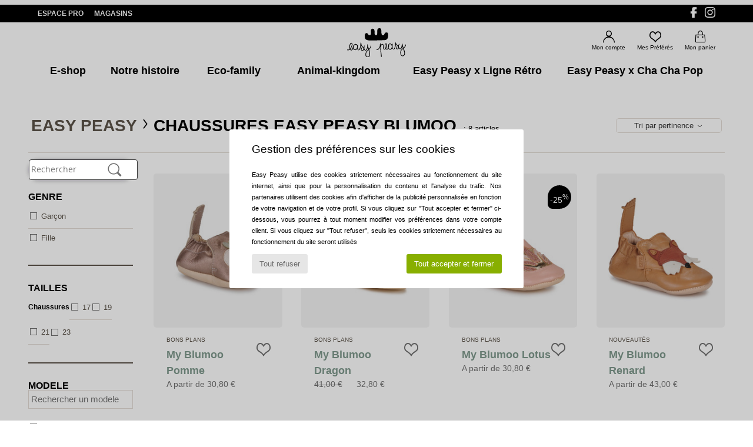

--- FILE ---
content_type: text/html; charset=UTF-8
request_url: https://www.easypeasy.fr/modele-66729912-Easy-Peasy-BLUMOO.php
body_size: 16138
content:

	<!DOCTYPE html>
		<html>
		<head>
			<meta charset="utf-8" />
			<meta name="viewport" content="width=device-width, initial-scale=1.0, minimum-scale=1.0, maximum-scale=1.0, user-scalable=no">
			<meta name="msapplication-navbutton-color" content="#C30040" />
			<meta http-equiv="Content-Type" content="text/html; charset=utf-8" /><meta name="robots" content="noodp" /><link rel="alternate" media="only screen and (max-width: 640px)" href="https://www.easypeasy.fr/mobile/modele-66729912-Easy-Peasy-BLUMOO.php" /><link rel="alternate" media="handheld" href="https://www.easypeasy.fr/mobile/modele-66729912-Easy-Peasy-BLUMOO.php" /><title>Chaussures Chaussons Easy Peasy BLUMOO  - Livraison Gratuite | Easypeasy</title><meta name="keywords" content="easypeasy, easypeasy.fr, Easy Peasy
" /><meta name="description" content="Découvrez la collection de Easy Peasy blumoo sur EASYPEASY ✓ Livraison Gratuite, Retour Offert ► Commandez au meilleur prix vos Easy Peasy blumoo avec EASYPEASY !" />
<link rel="alternate" href="https://www.easypeasy.fr/modele-66729912-Easy-Peasy-BLUMOO.php#rst" hreflang="fr" />
<link rel="alternate" href="https://en.easypeasy.fr/model-66729912-Easy-Peasy-BLUMOO.php#rst" hreflang="en" />
		<link rel="stylesheet" href="https://img.easypeasy.fr/css/styles_desktop_EP-202601215.css" media="all" />
		<script type="text/javascript" nonce="c6ff12efdb70f1d535b26d79772e6e84">
			window.onerror = function (msg, err_url, line, column, error) {

				if(msg == "ResizeObserver loop limit exceeded" ||
					msg == "ResizeObserver loop completed with undelivered notifications.") {
					return;
				}

				let details = "";
				if(typeof error != "undefined" && error !== null) {
					if(typeof error.stack == "string") {
						details = error.stack;
					} else if(typeof error.toString == "function") {
						details = error.toString();
					}
				}

				var source_code = document.documentElement.innerHTML.split("\n");
				source_code.splice(line + 0, source_code.length - (line + 0));
				source_code.splice(0, line - 0);

				var post_data = "action=insert&msg=" + encodeURIComponent(msg)
					+ "&err_url=" + encodeURIComponent(err_url)
					+ "&line=" + encodeURIComponent(line)
					+ "&column=" + encodeURIComponent(column)
					+ "&error=" + encodeURIComponent(details)
					+ "&browser=" + encodeURIComponent(navigator.userAgent)
					+ "&source_code=" + encodeURIComponent(source_code.join("\n"));

				var XhrObj = new XMLHttpRequest();

				XhrObj.open("GET", "/ajax/save_javascript_error.php" + "?" + post_data);

				XhrObj.send(null);
			};
		</script>
	<script type="text/javascript" crossorigin="anonymous" src="https://img.easypeasy.fr/js/min/js_desktop_fr_EP.min-202601215.js"></script>
	<script type="text/javascript" crossorigin="anonymous" src="https://img.easypeasy.fr/js/min/js_async_fr_EP.min-202601215.js" async defer ></script>
	<script type="text/javascript" crossorigin="anonymous" src="https://img.easypeasy.fr/js/libext/jquery/jquery.produits.js"></script><meta name="theme-color" content="#C30040" /><script type="text/javascript">
			var size_selected = false;
			function sessionCustomer(id){
				var sessionId = parseInt(id);
				return sessionId;
			}
			var sessionId = parseInt(0)</script>
</head>

<body><div id="maskBlack" onclick="hide(document.getElementById('maskBlack'));hide(document.getElementById('size_grid'));return false;"></div>
			<script>
				/**
				 * Fonction qui détermine si on met les cookies selon le choix du visiteur + gestion gtag
				 * @param  bool $allow_cookies Choix du visiteur du l'acceptation des cookies (1 ou 0)
				 */
				function verifCookies(allow_cookies){

					if(typeof gtag != "undefined") {
						if(allow_cookies == 1) {
							gtag("consent", "update", {
								"ad_storage": "granted",
								"analytics_storage": "granted",
								"ad_user_data": "granted",
								"ad_personalization": "granted"
							});
						} else {
							gtag("consent", "update", {
								"ad_storage": "denied",
								"analytics_storage": "denied",
								"ad_user_data": "denied",
								"ad_personalization": "denied"
							});
						}
					}

					if(allow_cookies == 1) {
						window.uetq = window.uetq || [];
						window.uetq.push("consent", "update", {"ad_storage": "granted"});
					} else {
						window.uetq = window.uetq || [];
						window.uetq.push("consent", "update", {"ad_storage": "denied"});
					}

					// #1208822 - Activation des tags
					if(allow_cookies == 1 && typeof load_tag === "function") {
						load_tag();
						setTimeout(unload_tag, SP.tags.timeout);
					}

					if($.ajax) {
						$.ajax({
							type: "GET",
							url: "../ajax/allow_cookies.php",
							data: "allow_cookies=" + allow_cookies
						}).done(function(result) {
							$(".cookies_info").hide();
						});
					} else {
						$(".cookies_info").hide();
					}
				}
			</script>


			<div class="cookies_info">
				<div class="cookies_info-pop">
					<div class="cookies_info-pop-title">Gestion des préférences sur les cookies</div>
					<div class="cookies_info-pop-text">Easy Peasy utilise des cookies strictement nécessaires au fonctionnement du site internet, ainsi que pour la personnalisation du contenu et l'analyse du trafic. Nos partenaires utilisent des cookies afin d'afficher de la publicité personnalisée en fonction de votre navigation et de votre profil. Si vous cliquez sur "Tout accepter et fermer" ci-dessous, vous pourrez à tout moment modifier vos préférences dans votre compte client. Si vous cliquez sur "Tout refuser", seuls les cookies strictement nécessaires au fonctionnement du site seront utilisés</div>
					<div class="cookies_info-pop-buttons">
						<button class="cookies_info-pop-buttons-refuse" onclick="javascript:verifCookies(0);">Tout refuser</button>
						<button class="cookies_info-pop-buttons-accept" onclick="javascript:verifCookies(1);">Tout accepter et fermer</button>
					</div>
				</div>
			</div><script>
			const TEXT_SEARCH_SUGGESTIONS = "Suggestions de recherche";
			const TEXT_SEARCH_BEST_SALES = "Meilleures Ventes";
		</script>
			<script>
				$(
					function(){
						SP.HeaderFront.header_services_init([{"index":"Livraison gratuite et retour offert"}], 0, 105);
					}
				);
			</script><div id="header_services"><div></div></div>
		<div class="topBar">
			<div class="topBar-infos">
				<div class="topBar-infos-extranet">
					<a href="http://extranet.toobrands.fr/">Espace Pro</a>
				</div>
				<div class="topBar-infos-map">
					<a href="magasins.php">Magasins</a>
				</div>
			</div>
			
			<div class="topBar-social">
				<a href="https://www.facebook.com/lapageeasypeasy/" target="blank"><i class="icon-facebook"></i></a>
				<a href="https://www.instagram.com/easypeasyofficiel/" target="blank" ><i class="icon-instagram"></i></a>
			</div>
		</div>
		<div id="header" class="">
			<div class="header-options">
				<div class="header-options-links"></div>
				<div class="header-options-logo">
					<a href="/" ><img src="https://img.easypeasy.fr/images//logo_easy_peasy.svg" alt="Easypeasy.fr, chaussures femme, homme et enfant" /></a>
				</div>

				<div class="header-options-links">
					<div class="header-options-account"><a href="https://www.easypeasy.fr/compte.php" ><i class="icon-persoCompte "></i>Mon compte</a></div>
					<div class="header-options-whislist">
						<a href="https://www.easypeasy.fr/wishList_sp.php">
							<i class="icon-coeur"></i>Mes Préférés
						</a>
					</div>
					<div class="header-options-cart">
						<a href="https://www.easypeasy.fr/panier.php" ><i class="icon-panier"></i>Mon panier</a><div id="topPanier" style="display:none;position:absolute;">Panier Include</div>
					</div>
				</div>
			</div>
				<div id="nav">
					<div class="menu">
						<div>
							<a href="Easy-Peasy-b7936.php">E-shop</a>
						</div>
						<!--<div>
							<a href="magasins.php">En boutique</a>
						</div>-->
						<div>
							<a href="about.php">Notre histoire</a>
						</div>
						<div class="onglet_eco-family">
							<a href="eco-family.php">
								Eco-family
							</a>
						</div>
						<div class="onglet_animal-kingdom">
							<a href="animal-kingdom.php">
								Animal-kingdom
							</a>
						</div>
						<div>
							<a href="operation-EZPZxLigneRetro.php">Easy Peasy x Ligne Rétro</a>
						</div>
						<div>
							<a href="operation-EZPZxChaChaPop.php">Easy Peasy x Cha Cha Pop</a>
						</div>
						<!-- <div>
							<a href="operation-EZPZxBiberonFrancais.php">Easy Peasy x Le Biberon Français
</a>
						</div> -->
					</div>
				</div>
		</div>
		<div id="parent">
<div id="contenu">
			<div id="title_advanced_fil_ariane">
				<div class="title_advanced_fil_ariane_content">
					<div class="ariane_fl">
						<span><h1 class="seo_hn_tag"><a href="Easy-Peasy-b7936.php">Easy Peasy</a><i class="icon-flecheDroite"></i>Chaussures Easy Peasy BLUMOO&nbsp;</h1><span id="adv_nb_products_span" > : <span id="adv_nb_products">8</span> articles</span></span>

					</div>
		
					<div class="ariane_fl">
						<div class="advViewClassement">
					<div onclick="dropdownTri()" class="btn_tri">
						<span id="current_classement">Tri par pertinence</span> <i class="icon-flecheBas"></i>
					</div>
					<ul id="classement" class="classement_content">
						<li onclick="changeClassement(this);" value="pertinence" >
							Tri par pertinence
						</li>
						<li onclick="changeClassement(this);" value="ASC">
							Prix croissants
						</li>
						<li onclick="changeClassement(this);" value="DESC">
							Prix décroissants
						</li>
						<li onclick="changeClassement(this);" value="NEW_PRODUCTS">
							Nouveautés
						</li>
						<li onclick="changeClassement(this);" value="discount">
							Discounts %
						</li>
					</ul>
				</div>

				<script type="text/javascript">
					// Click outside = close
					window.onclick = function(event) {
						var container = $(".btn_tri");

						if(!container.is(event.target)
							&& container.has(event.target).length === 0)
						{
							$("#classement").hide();
						}
					}
				</script>
					</div>
					<div id="advanced_fil_ariane">
						<div class="adv_nouvelle_recherche" onclick="adv_filters_reset_all_filters(true);" id="adv_nouvelle_recherche" style="display:none;">
							Effacer les critères
						</div>
					</div>
				</div>
			</div><!-- MENU start --><div id="gauche">
			<div class="search">
				<form class="search headerSearch searchContainer" action="search.php" method="get" id="form_search">
					<input class="headerSearchBar" type="text" name="keywords" id="keywords_field" autocomplete="off" value="" onfocus="completeSearchEngine();" onclick="displayDefaultResults();" placeholder="Rechercher"  />
					<button id="submit_search" class="valid_search" type="submit" aria-label="Rechercher"><i class="icon-rechercher"></i></button>
				</form>
			</div>
		<div id="advanced_menu"><div class="filter_adv">Filtrer par</div>
		<script>
			var only_shoes_on_page = "";
			var only_bags_on_page = "";
			var only_clothes_on_page = "";
			var only_home_on_page = "";
			var only_underwear_on_page = "";
		</script><script type="text/javascript">var all_filters = ""</script><div class="adv_title_menu">Genre </div><div id="gender_actifs"></div>
			<div class="srub" style="overflow-x: hidden; overflow-y: auto;" id="gender">
					<div id="genderB" class="adv_filtre_default adv_filtre" onclick="adv_filters_update_filter('gender', 'B'); sendEventTracker( 'Catalog_Filters_Advanced', 'Genders_Filter', undefined, undefined, false, undefined, 100);">
						 <div></div>
						 <span id="genderB_text">
							Garçon
						 </span>
					 </div>
					<div id="genderG" class="adv_filtre_default adv_filtre" onclick="adv_filters_update_filter('gender', 'G'); sendEventTracker( 'Catalog_Filters_Advanced', 'Genders_Filter', undefined, undefined, false, undefined, 100);">
						 <div></div>
						 <span id="genderG_text">
							Fille
						 </span>
					 </div>
			</div><div class="adv_title_menu">Tailles</div><div id="size_id_actifs"></div>
			<div class="srub" style="overflow-x: hidden; overflow-y: auto;" id="size_id"><p style="margin:0; font-weight:bold; font-size: .9em;">Chaussures</p>
					<div id="size_id23" class="adv_filtre_default adv_filtre" onclick="adv_filters_update_filter('size_id', '23'); sendEventTracker( 'Catalog_Filters_Advanced', 'Sizes_Filter', undefined, undefined, false, undefined, 100);">
						 <div></div>
						 <span id="size_id23_text">
							17
						 </span>
					 </div>
					<div id="size_id25" class="adv_filtre_default adv_filtre" onclick="adv_filters_update_filter('size_id', '25'); sendEventTracker( 'Catalog_Filters_Advanced', 'Sizes_Filter', undefined, undefined, false, undefined, 100);">
						 <div></div>
						 <span id="size_id25_text">
							19
						 </span>
					 </div>
					<div id="size_id27" class="adv_filtre_default adv_filtre" onclick="adv_filters_update_filter('size_id', '27'); sendEventTracker( 'Catalog_Filters_Advanced', 'Sizes_Filter', undefined, undefined, false, undefined, 100);">
						 <div></div>
						 <span id="size_id27_text">
							21
						 </span>
					 </div>
					<div id="size_id29" class="adv_filtre_default adv_filtre" onclick="adv_filters_update_filter('size_id', '29'); sendEventTracker( 'Catalog_Filters_Advanced', 'Sizes_Filter', undefined, undefined, false, undefined, 100);">
						 <div></div>
						 <span id="size_id29_text">
							23
						 </span>
					 </div>
			</div><div class="adv_title_menu">Modele</div><div id="modele_id_actifs"></div><input type="text" value="" placeholder="Rechercher un modele" class="advanced_menu_brand_search" onkeyup="adv_filters_dynamic_filter('modele_id', this, true);" />
			<div class="srub" style="overflow-x: hidden; overflow-y: auto;" id="modele_id">
					<div id="modele_id67549919" class="adv_filtre_default adv_filtre" onclick="adv_filters_update_filter('modele_id', '67549919'); sendEventTracker( 'Catalog_Filters_Advanced', 'modele_id', undefined, undefined, false, undefined, 100);">
						 <div></div>
						 <span id="modele_id67549919_text">
							MY BLUMOO DRAGON
						 </span>
					 </div>
					<div id="modele_id67667858" class="adv_filtre_default adv_filtre" onclick="adv_filters_update_filter('modele_id', '67667858'); sendEventTracker( 'Catalog_Filters_Advanced', 'modele_id', undefined, undefined, false, undefined, 100);">
						 <div></div>
						 <span id="modele_id67667858_text">
							MY BLUMOO POMME
						 </span>
					 </div>
					<div id="modele_id67709991" class="adv_filtre_default adv_filtre" onclick="adv_filters_update_filter('modele_id', '67709991'); sendEventTracker( 'Catalog_Filters_Advanced', 'modele_id', undefined, undefined, false, undefined, 100);">
						 <div></div>
						 <span id="modele_id67709991_text">
							MY BLUMOO NUTS
						 </span>
					 </div>
					<div id="modele_id67694736" class="adv_filtre_default adv_filtre" onclick="adv_filters_update_filter('modele_id', '67694736'); sendEventTracker( 'Catalog_Filters_Advanced', 'modele_id', undefined, undefined, false, undefined, 100);">
						 <div></div>
						 <span id="modele_id67694736_text">
							MY BLUMOO LOTUS
						 </span>
					 </div>
					<div id="modele_id67694734" class="adv_filtre_default adv_filtre" onclick="adv_filters_update_filter('modele_id', '67694734'); sendEventTracker( 'Catalog_Filters_Advanced', 'modele_id', undefined, undefined, false, undefined, 100);">
						 <div></div>
						 <span id="modele_id67694734_text">
							MY BLUMOO DOG
						 </span>
					 </div>
					<div id="modele_id67694735" class="adv_filtre_default adv_filtre" onclick="adv_filters_update_filter('modele_id', '67694735'); sendEventTracker( 'Catalog_Filters_Advanced', 'modele_id', undefined, undefined, false, undefined, 100);">
						 <div></div>
						 <span id="modele_id67694735_text">
							MY BLUMOO HERISSON
						 </span>
					 </div>
					<div id="modele_id67894408" class="adv_filtre_default adv_filtre" onclick="adv_filters_update_filter('modele_id', '67894408'); sendEventTracker( 'Catalog_Filters_Advanced', 'modele_id', undefined, undefined, false, undefined, 100);">
						 <div></div>
						 <span id="modele_id67894408_text">
							MY BLUMOO RENARD
						 </span>
					 </div>
			</div><div class="adv_title_menu">Promotions</div><div id="promo_actifs"></div>

		<div id="promo"><div id="promo20" class="adv_promo_default adv_promo" onclick="adv_filters_update_filter('promo', 20); sendEventTracker( 'Catalog_Filters_Advanced', 'Promotions_Filter', undefined, undefined, false, undefined, 100);">
				20<sup>%</sup>
			</div>
		</div><div class="adv_title_menu">Couleur</div><div id="colors_actifs"></div>

		<div id="colors"><div class="" onclick="adv_filters_update_filter('colors', 25); sendEventTracker( 'Catalog_Filters_Advanced', 'Colors_Filter', undefined, undefined, false, undefined, 100);">
					<div></div>
					<div class="adv_colors adv_colors_25">
						<img src="https://img.easypeasy.fr/images/trans.gif" id="colors25" width="20" height="20" alt="Vert" title="Vert"  />
					</div>
					<span>Vert</span>
				</div><div class="" onclick="adv_filters_update_filter('colors', 13); sendEventTracker( 'Catalog_Filters_Advanced', 'Colors_Filter', undefined, undefined, false, undefined, 100);">
					<div></div>
					<div class="adv_colors adv_colors_13">
						<img src="https://img.easypeasy.fr/images/trans.gif" id="colors13" width="20" height="20" alt="Rose" title="Rose"  />
					</div>
					<span>Rose</span>
				</div><div class="" onclick="adv_filters_update_filter('colors', 6887); sendEventTracker( 'Catalog_Filters_Advanced', 'Colors_Filter', undefined, undefined, false, undefined, 100);">
					<div></div>
					<div class="adv_colors adv_colors_6887">
						<img src="https://img.easypeasy.fr/images/trans.gif" id="colors6887" width="20" height="20" alt="Beige" title="Beige"  />
					</div>
					<span>Beige</span>
				</div><div class="" onclick="adv_filters_update_filter('colors', 28); sendEventTracker( 'Catalog_Filters_Advanced', 'Colors_Filter', undefined, undefined, false, undefined, 100);">
					<div></div>
					<div class="adv_colors adv_colors_28">
						<img src="https://img.easypeasy.fr/images/trans.gif" id="colors28" width="20" height="20" alt="Marron" title="Marron"  />
					</div>
					<span>Marron</span>
				</div>
		</div><div class="adv_title_menu">Prix</div>
			<li id="slider-range-srub_parent" onclick="adv_filters_toggle_menu('slider-range-srub')" style="list-style:none;">
				<input type="text" id="amount" class="slider-range-srub_actifs" readonly style="border:0;" />
				<div id="slider-price-srub" data-min="0" data-max="3"></div>
			</li>
		
			<script>
				var adv_filters_tab_display_price = new Array('29 €','30 €','40 €','43 €');
				var adv_filters_tab_ids_price = new Array('0','7','8','30');
				var adv_filters_price_value_min = 0;
				var adv_filters_price_value_max = 3;
				var adv_filters_price_min = 0;
				var adv_filters_price_max = 3;
			</script>
		<div class="adv_title_menu">Collection</div><div id="collection_actifs"></div>
			<div class="srub" style="overflow-x: hidden; overflow-y: auto;" id="collection">
					<div id="collectionAH" class="adv_filtre_default adv_filtre" onclick="adv_filters_update_filter('collection', 'AH'); sendEventTracker( 'Catalog_Filters_Advanced', 'collection', undefined, undefined, false, undefined, 100);">
						 <div></div>
						 <span id="collectionAH_text">
							Automne / Hiver
						 </span>
					 </div>
					<div id="collectionPE" class="adv_filtre_default adv_filtre" onclick="adv_filters_update_filter('collection', 'PE'); sendEventTracker( 'Catalog_Filters_Advanced', 'collection', undefined, undefined, false, undefined, 100);">
						 <div></div>
						 <span id="collectionPE_text">
							Printemps / Eté
						 </span>
					 </div>
			</div>

			<div class="adv_title_menu">Top 5 des ventes</div>
			<div class="dis_top_5">
										<div class="dis_top_5_img borderColor1">
											<a class="spirit" href="Easy-Peasy-MY-BLUBLU-CROCO-x29336726.php"
											   onclick="EcrireCookie('productSource', 'top5_banner'); return sendEventTracker( 'Catalog_Top5_Banner', '29336726', undefined, undefined, false, this, 100);">
											<div class="dis_top_5_number numberColor1" style="	transform: translate(-60px, 80px);">1</div>
											<img src="https://photos6.spartoo.com/photos/293/29336726/29336726_150_A.jpg" alt="" />
											My Blublu Croco
											</a>
										</div>
										<div class="dis_top_5_img borderColor2">
											<a class="spirit" href="Easy-Peasy-MY-BLUBLU-LAPINOU-x29336737.php"
											   onclick="EcrireCookie('productSource', 'top5_banner'); return sendEventTracker( 'Catalog_Top5_Banner', '29336737', undefined, undefined, false, this, 100);">
											<div class="dis_top_5_number numberColor2" style="	transform: translate(-60px, 80px);">2</div>
											<img src="https://photos6.spartoo.com/photos/293/29336737/29336737_150_A.jpg" alt="" />
											My Blublu Lapinou
											</a>
										</div>
										<div class="dis_top_5_img borderColor3">
											<a class="spirit" href="Easy-Peasy-MY-BLUBLU-BALEINEAU-x28412656.php"
											   onclick="EcrireCookie('productSource', 'top5_banner'); return sendEventTracker( 'Catalog_Top5_Banner', '28412656', undefined, undefined, false, this, 100);">
											<div class="dis_top_5_number numberColor3" style="	transform: translate(-60px, 80px);">3</div>
											<img src="https://photos6.spartoo.com/photos/284/28412656/28412656_150_A.jpg" alt="" />
											My Blublu Baleineau
											</a>
										</div>
										<div class="dis_top_5_img borderColor4">
											<a class="spirit" href="Easy-Peasy-MY-BLUBLU-BICHE-x29336716.php"
											   onclick="EcrireCookie('productSource', 'top5_banner'); return sendEventTracker( 'Catalog_Top5_Banner', '29336716', undefined, undefined, false, this, 100);">
											<div class="dis_top_5_number numberColor4" style="	transform: translate(-60px, 80px);">4</div>
											<img src="https://photos6.spartoo.com/photos/293/29336716/29336716_150_A.jpg" alt="" />
											My Blublu Biche
											</a>
										</div>
										<div class="dis_top_5_img borderColor5">
											<a class="spirit" href="Easy-Peasy-MY-LILLYP-x26308067.php"
											   onclick="EcrireCookie('productSource', 'top5_banner'); return sendEventTracker( 'Catalog_Top5_Banner', '26308067', undefined, undefined, false, this, 100);">
											<div class="dis_top_5_number numberColor5" style="	transform: translate(-60px, 80px);">5</div>
											<img src="https://photos6.spartoo.com/photos/263/26308067/26308067_150_A.jpg" alt="" />
											My Lillyp
											</a>
										</div>
			</div><br class="fin-div" /><div id="brandHistory"><div>Easy Peasy</div>
		<div>Easy Peasy c’est des gens, du talent et des engagements depuis 2008 pour le plus grand plaisir des tout-petits, de leurs parents et de l’environnement.
Sans chrome et sans solvant, les petits chaussons et chaussures sont en cuir tanné végétal à base de mimosa et de quebracho. Ils sont découpés, cousus et assemblés par des mains expertes protégées de toute substance nocive.
Chaque collection est conçue dans le but de sensibiliser parents et enfants à la préservation des écosystèmes et à la protection animale.
Eco-responsabilité, créativité et éthique sont alliés pour proposer de beaux produits respectant à la fois la santé de nos enfants, des employés&nbsp;<strong>Easy Peasy</strong>&nbsp;et de la planète.<br class="fin-div" />
		</div><br class="fin-div" />
				</div>
			<div id="textRefContainer">
				
					<div class="show" id="new_custom">
					</div>
			</div> <br />
		</div>
	<script type="text/javascript">
		var adv_filters = {"typeferm":{"182":0},"talon":{"1":0},"style":{"10141":0},"price":{"1":0},"promo":{"20":0},"stengel_composition":{"1":0},"modele_id":{"67549919":0,"67667858":1,"67709991":2,"67694736":3,"67694734":4,"67694735":5,"67894408":6},"colors":{"25":0,"13":1,"6887":2,"28":3},"gender":{"B":0,"G":1},"type":{"1":0},"collection":{"AH":0,"PE":1},"news":[0,1],"seller":{"spartoo":0,"partenaires":1},"warehouse":{"fr":0,"uk":1},"seconde_main":{"2":0},"voering_composition":{"1":0},"first_composition":{"1":0},"zool_composition":{"1":0},"owners_ids":{"1":0},"size_id":{"23":0,"25":1,"27":2,"29":3},"col":[],"hauteur_valise":[],"top5":{"29336726":0,"29336737":1,"28412656":2,"29336716":3,"26308067":4},"sstyle":[],"marque":{"7936":0},"tal":[],"td":{"266":0},"lt":[],"lm":[],"mot":[],"tm":[],"bc":{"244":0},"det":[],"ct":[],"cd":[],"cg":[],"ma":[],"sh":{"2":0},"dp":[],"df":[],"dm":[],"dto":[],"dcf":[],"dr":[],"vl":[],"ht":[],"ds":[],"di":[],"dar":[],"dc":[],"sbt":[]};

		$(
			function() {
			if(document.getElementById("modele66729912"))
			{
				$("#modele66729912").attr("checked", true);
				display_menu_elt("modele", "66729912");
			}
			if(document.getElementById("marque7936"))
			{
				$("#marque7936").attr("checked", true);
				display_menu_elt("marque", "7936");
			}
			params_menu["modele"] = new Array(); params_menu["modele"][0] = "66729912"; params_menu["marque"] = new Array(); params_menu["marque"][0] = "7936"; 
			base_params = params_menu;
			init_advanced_filters();
		}
	);
	</script>
		</div>
		<!-- MENU end --><div id="droite">
						<a id="anchor_rst" name="rst"></a><a name="chaussure"></a><script type="application/ld+json">
		{
		  "@context": "http://schema.org",
		  "@type": "BreadcrumbList",
			"itemListElement": [
		  {
					"@type": "ListItem",
					"position":1,
					"item":{
						"@id":"https://www.easypeasy.fr/Easy-Peasy-b7936.php#rst",
						"name":"Easy Peasy"
					}
				},{
					"@type": "ListItem",
					"position":2,
					"item":{
						"@id":"https://www.easypeasy.fr/modele-66729912-Easy-Peasy.php#rst",
						"name":"Blumoo"
					}
				} ]
				} </script><div class="dis_saut">&nbsp;</div>
			<script>
				function log_recos_display(products_id,accesslog_id,client_email, type_log){
					$.ajax({
						type: "GET",
						url: "/ajax/clics_recos/log_clic.php",
						data: {
							ajax:"1",
							product_id:products_id,
							accesslog_id:accesslog_id,
							client_email:client_email,
							page_id:2,
							action: "log_clic",
							type:type_log
						}
					});
				}
			</script>
		<div class="productsList"><div class="overlay_new" id="overlay_new" style="display:none;" onclick="event.preventDefault();overlayClose();">
				<div id="box_new" onclick="event.stopPropagation();">
				<div style="width:960px;transform:translateX(0); transition-duration: 600ms;">
					<div id="prodcardWhish">
						<span><a href="#" class="boxClose" onclick="event.preventDefault();overlayClose();"><i class="icon-annuler"></i></a></span><span><i class="icon-coeur"></i>&nbsp;Mes Préférés</span>
						<div id="overlayProductInfo">
						</div>

						<p><i class="icon-aide"></i>&nbsp;Choisissez une taille avant d 'ajouter le produit à vos préférés</p>
						<div id="valid_bas_popup" class="button_popup_wishlist">
							<button type="submit" id="just-add" class="btn btn-noir" onclick="var size=$('#size_popup option:selected').val();var id = get_product_id_from_size(size);if( id!=0 ){var data = {key:id,size:size,where:'productsList'};add_to_wishlist( data );}else {$('#popup_alert').text('Vous devez sélectionner une taille').show();}"><span><i class="icon-coeur"></i></span><p>Ajouter aux préférés</p></button>
							<button type="submit" id="add-see" style="display:none;" data-url="https://www.easypeasy.fr/" class="btn btn-rouge " onclick="var url = $(this).attr('data-url')+URLRequest;document.location = url;">Voir mes préférés</button>
							<div id="popup_alert" style="display:none;"></div>
							<div id="popup_transmit" style="display:none;" onclick="event.preventDefault();$('#popup_transmit').slideUp();$('#box_new > div:first').css({ transform:'translateX(-50%)'});">Votre article a été ajouté aux préférés.<br />Pour retrouver d’une visite à l’autre vos préférés,<span id="link">identifiez-vous</span></a></div>
							<button type="submit" id="continue-shopping" class="btn btn-blanc" onclick="event.preventDefault();overlayClose();"><span><i class="icon-flecheGauche"></i></span><p>Continuer mes achats</p></button>
						</div>
					</div><div id="inscriptWhish">
						<span><a href="#" class="boxClose" onclick="event.preventDefault();overlayClose();"><i class="icon-annuler"></i></a></span><span></span>
						<div id="errorMessageOverlay"></div>
			<div id="loginFormDiv" class="contentGLogin">
			<div class="h2overlay">Connexion</div>
			<div class="loginContent">
			<form name="loginForm" action="/modele-66729912-Easy-Peasy-BLUMOO.php?action=process" method="post" enctype="multipart/form-data"><div id="login2">
						<div class="line1">
							<div class="label">Adresse email </div>
							<input type="email" name="email_address" id="loginForm_emailAddress" placeholder="Adresse email " class="inputGrey" maxlength="128" />
						</div>
						<div class="line2">
							<div class="label">Mot de passe </div><input type="password" name="password" placeholder="Mot de passe " value="" class="inputGrey">
							<i class="password_eye cadenas" onclick="toggle_password(this.previousElementSibling,this)"></i></div>
						</div>
						<div class="loginValid">
							<button id="loginVal" type="submit" class="btn btn-small btn-vert">
								<i class="icon-valider"></i>s'identifier
							</button>
						</div>
				</form>
				<div class="passwdForget">
					<a href="password_forgotten.php">
						Vous avez oublié votre mot de passe ? Cliquez ici.
					</a>
				</div>
			</div><div class="loginBottom"></div>
			<div id="errorMessageOverlay"></div></div><div class="contentDLogin" id="newAccountForm">   <div class="h2overlay">Inscription</div>

				 <div class="loginContent">
				<form action="/modele-66729912-Easy-Peasy-BLUMOO.php?action=processcreateaccount" onsubmit="return checkSecureLogin2();"
					method="post" name="create_account" >
					<div id="creaCompte2">
						<div class="line">
							<div class="label">
								<input type="hidden" name="action" value="processcreateaccount">Adresse email </div><input type="email" name="email_address_create_account" class="inputGrey"
									id="emailSecureLogin" placeholder="Adresse email " onkeyup="emailTyped=1;validTypeDelayed2();" onfocusout="verif_email_address_exist_ajax();checkMail();"
									maxlength="128" autocomplete="email" value="" />
							<img src="https://img.easypeasy.fr/images/bluePoint.png" alt="" id="emailStateImage" class="bluePoint" />
							<div id="email_unavailable" style="display:none;" class="registration_error">Adresse e-mail non valable pour cette création de compte. Peut être avez vous déjà un compte pour cette adresse e-mail ?</div>
							<div id="email_invalid" style="display:none;" class="registration_error">Votre adresse email ne semble pas être correcte.</div>
							<div id="email_missing" style="display:none;" class="registration_error">Votre adresse email doit contenir un minimum de 6 caractères.</div>
						</div>
						<div id="createAccountBegining" style="display:block;margin:0;"></div><div id="creaCompteSuite" style="display:none" ><div class="line" id ="confirm_mail" style="display:none;">
				<div class="label">Confirmer adresse email</div>
				<input type="email" name="email_address_confirm" placeholder="Confirmer adresse email" id="confirmEmail" class="inputGrey" onkeyup="validTypeDelayed2();" maxlength="128" autocomplete="email">
				<img src="https://img.easypeasy.fr/images/bluePoint.png" alt="" id="confirmEmailStateImage" class="bluePoint" />
				<div id="email2_invalid" style="display:none;" class="registration_error">Votre adresse email ne semble pas être correcte.</div>
			</div>
			<div class="line" id="check_mail" style="display:none">
				Êtes vous sur que votre adresse mail <u><span id="email_address_check"></span></u> est valide ?<br/>
				<button class="btn icon success"  onclick="check_mail_is_good();return false"><img src="https://imgext.spartoo.com/images/greenTrue.png"/></button>
				<button class="btn icon danger" onclick="check_mail_is_incorect();return false"><img src="https://imgext.spartoo.com/images/redCross.png" /></button>
			</div>
			<div class="line">
				<div class="label">
					Mot de passe 
				</div><input type="password" name="password_create_account" class="inputGrey" id="password1SecureLogin" placeholder="Mot de passe " onkeyup="password1Typed=1;validTypeDelayed2();update_password_strength('password1SecureLogin');" onfocus="$('#password_strength').slideDown('normal');update_password_strength('password1SecureLogin');" onblur="$('#password_strength').slideUp('normal');" maxlength="128" />	<i class="password_eye cadenas" onclick="toggle_password(this.previousElementSibling,this)"></i>
				<img src="https://img.easypeasy.fr/images/bluePoint.png" alt="" id="password1StateImage" class="bluePoint" />
				<div id="password_too_short" style="display:none;" class="registration_error">
					Votre mot de passe doit contenir un minimum de 8 caractères et doit contenir au minimum : une lettre minuscule, une lettre majuscule et un chiffre ou un caractère spécial
				</div>
			</div>
			
			<div class="line">
				<div class="label">
					Confirmer mot de passe 
				</div>
				<input type="password" name="confirmation" placeholder="Confirmer mot de passe "
					value=""
					class="inputGrey"
					id="password2SecureLogin"
					onkeyup="password2Typed=1;isPassword2($('#password1SecureLogin').val(),this.value,document.getElementById('password2StateImage'));"
					maxlength="128"
				/>
				<i class="password_eye cadenas" onclick="toggle_password(this.previousElementSibling,this)"></i>
				<img src="https://img.easypeasy.fr/images/bluePoint.png" alt="" id="password2StateImage" class="bluePoint" />
				<div id="password_different" style="display:none;" class="registration_error">Le mot de passe de confirmation doit être identique à votre mot de passe.</div>
				<div id="password_too_short2" style="display:none;" class="registration_error">
					Votre mot de passe doit contenir un minimum de 8 caractères et doit contenir au minimum : une lettre minuscule, une lettre majuscule et un chiffre ou un caractère spécial
				</div>
			</div><div class="line"><div class="label">Nom</div><input type="text" name="lastname"
						class="inputGrey"
						 id="lastnameSecureLogin" maxlength="35" autocomplete="family-name" onkeyup="lastnameTyped=1;isLastname(this.value,document.getElementById('lastnameStateImage'));" value="" placeholder="Nom"><img src="https://img.easypeasy.fr/images/bluePoint.png" align="absmiddle" alt="" id="lastnameStateImage" class="bluePoint"  /><div id="lastname_missing" style="display:none;" class="registration_error">Votre nom doit contenir un minimum de 2 caractères.</div></div><div class="clr"></div><div class="line"><div class="label">Prénom</div><input type="text" name="firstname"
						class="inputGrey"
						 id="firstnameSecureLogin" maxlength="35" autocomplete="given-name" onkeyup="firstnameTyped=1;isFirstname(this.value,document.getElementById('firstnameStateImage'));" value="" placeholder="Prénom"><img src="https://img.easypeasy.fr/images/bluePoint.png" align="absmiddle" alt="" id="firstnameStateImage" class="bluePoint"  /><div id="firstname_missing" style="display:none;" class="registration_error">Votre prénom doit contenir un minimum de 2 caractères.</div></div><div class="clr"></div><div class="line"><div class="label_dob">
						Date de naissance 
					</div><div style="position:relative;width: 60%;display: flex;justify-content: flex-start;align-items:center;"><select name="day" id="daySecureLogin" class="shortSelectCompte"  onchange="dobTyped=1;validTypeDelayed2();"><option value="0" SELECTED>--</option><option value="1">1</option><option value="2">2</option><option value="3">3</option><option value="4">4</option><option value="5">5</option><option value="6">6</option><option value="7">7</option><option value="8">8</option><option value="9">9</option><option value="10">10</option><option value="11">11</option><option value="12">12</option><option value="13">13</option><option value="14">14</option><option value="15">15</option><option value="16">16</option><option value="17">17</option><option value="18">18</option><option value="19">19</option><option value="20">20</option><option value="21">21</option><option value="22">22</option><option value="23">23</option><option value="24">24</option><option value="25">25</option><option value="26">26</option><option value="27">27</option><option value="28">28</option><option value="29">29</option><option value="30">30</option><option value="31">31</option></select><span class="slash"> / </span><select name="month" id="monthSecureLogin" class="shortSelectCompte" onchange="dobTyped=1;validTypeDelayed2();"><option value="0" SELECTED>--</option><option value="1">1</option><option value="2">2</option><option value="3">3</option><option value="4">4</option><option value="5">5</option><option value="6">6</option><option value="7">7</option><option value="8">8</option><option value="9">9</option><option value="10">10</option><option value="11">11</option><option value="12">12</option></select><span class="slash"> / </span><select name="year" id="yearSecureLogin" class="shortSelectCompte" onchange="dobTyped=1;isDobV2($('#daySecureLogin').val(), $('#monthSecureLogin').val(), $('#yearSecureLogin').val(), document.getElementById('dobStateImage'));"><option value="0" SELECTED>--</option><option value="2016">2016</option><option value="2015">2015</option><option value="2014">2014</option><option value="2013">2013</option><option value="2012">2012</option><option value="2011">2011</option><option value="2010">2010</option><option value="2009">2009</option><option value="2008">2008</option><option value="2007">2007</option><option value="2006">2006</option><option value="2005">2005</option><option value="2004">2004</option><option value="2003">2003</option><option value="2002">2002</option><option value="2001">2001</option><option value="2000">2000</option><option value="1999">1999</option><option value="1998">1998</option><option value="1997">1997</option><option value="1996">1996</option><option value="1995">1995</option><option value="1994">1994</option><option value="1993">1993</option><option value="1992">1992</option><option value="1991">1991</option><option value="1990">1990</option><option value="1989">1989</option><option value="1988">1988</option><option value="1987">1987</option><option value="1986">1986</option><option value="1985">1985</option><option value="1984">1984</option><option value="1983">1983</option><option value="1982">1982</option><option value="1981">1981</option><option value="1980">1980</option><option value="1979">1979</option><option value="1978">1978</option><option value="1977">1977</option><option value="1976">1976</option><option value="1975">1975</option><option value="1974">1974</option><option value="1973">1973</option><option value="1972">1972</option><option value="1971">1971</option><option value="1970">1970</option><option value="1969">1969</option><option value="1968">1968</option><option value="1967">1967</option><option value="1966">1966</option><option value="1965">1965</option><option value="1964">1964</option><option value="1963">1963</option><option value="1962">1962</option><option value="1961">1961</option><option value="1960">1960</option><option value="1959">1959</option><option value="1958">1958</option><option value="1957">1957</option><option value="1956">1956</option><option value="1955">1955</option><option value="1954">1954</option><option value="1953">1953</option><option value="1952">1952</option><option value="1951">1951</option><option value="1950">1950</option><option value="1949">1949</option><option value="1948">1948</option><option value="1947">1947</option><option value="1946">1946</option><option value="1945">1945</option><option value="1944">1944</option><option value="1943">1943</option><option value="1942">1942</option><option value="1941">1941</option><option value="1940">1940</option><option value="1939">1939</option><option value="1938">1938</option><option value="1937">1937</option><option value="1936">1936</option><option value="1935">1935</option><option value="1934">1934</option><option value="1933">1933</option><option value="1932">1932</option><option value="1931">1931</option><option value="1930">1930</option><option value="1929">1929</option><option value="1928">1928</option><option value="1927">1927</option></select></div><img src="https://img.easypeasy.fr/images/bluePoint.png" align="absmiddle" alt="" id="dobStateImage" class="bluePoint"  /><div id="birthdate_missing" style="display:none;" class="registration_error">Date de naissance</div></div><div class="clr"></div><div class="line"><div class="label">
						  Genre  
						</div><div class="ct_gender"><div><span class="genderForm">Homme</span>&nbsp;<label class="toggle"><input type="radio" name="gender" value="m" id="genderHSecureLogin" onclick="genderTyped=1;isGenderValid($('#genderStateImage'));" /><span class="slider round"></span></label></div><div><span class="genderForm">Femme</span>&nbsp;<label class="toggle"><input type="radio" name="gender" value="f" id="genderFSecureLogin" onclick="genderTyped=1;isGenderValid($('#genderStateImage'));" /><span class="slider round"></span></label></div></div><img src="https://img.easypeasy.fr/images/bluePoint.png" align="absmiddle" alt="" id="genderStateImage" class="bluePoint"  /><div id="gender_missing" style="display:none;" class="registration_error">Veuillez choisir votre genre.</div>
					</div><div class="clr"></div><div class="line"><div class="label">Téléphone</div><input type="tel" name="telephone"
						class="inputGrey"
						 id="phoneSecureLogin" maxlength="35" autocomplete="tel" onkeyup="phoneTyped=1;isPhone(this.value,document.getElementById('phoneStateImage'));" value="" placeholder="Téléphone"><img src="https://img.easypeasy.fr/images/bluePoint.png" align="absmiddle" alt="" id="phoneStateImage" class="bluePoint"  /><div id="phone_missing" style="display:none;" class="registration_error">Votre numéro de téléphone doit contenir un minimum de 3 caractères.</div></div><div class="clr"></div><div class="line"><div class="label">Adresse </div><input type="text" name="street_address"
						class="inputGrey"
						 id="adressSecureLogin" maxlength="30" autocomplete="address-line1" onkeyup="adressTyped=1;isAdress(this.value,document.getElementById('adressStateImage'));" value="" placeholder="Adresse "><img src="https://img.easypeasy.fr/images/bluePoint.png" align="absmiddle" alt="" id="adressStateImage" class="bluePoint"  /><div id="address_missing" style="display:none;" class="registration_error">Votre adresse doit contenir un minimum de 5 caractères.</div></div><div class="clr"></div><div class="line"><div class="label">Complément d'adresse  <span class="inputRequirement">Optionnel</span></div><input type="text" name="suburb"
						class="inputGrey"
						 id="suburbSecureLogin" maxlength="30" autocomplete="address-line2"  value="" placeholder="Complément d'adresse "></div><div class="clr"></div><div class="line"><div class="label">Code postal </div><input type="text" name="postcode"
						class="inputGrey"
						 id="postcodeSecureLogin" maxlength="15" autocomplete="postal-code" onkeyup="postcodeTyped=1;validTypeDelayed2();"  value="" placeholder="Code postal "><img src="https://img.easypeasy.fr/images/bluePoint.png" align="absmiddle" alt="" id="postcodeStateImage" class="bluePoint"  /><div id="postal_code_missing" style="display:none;" class="registration_error">Votre code postal doit contenir un minimum de 0 caractères.</div></div><div class="clr"></div><div class="line"><div class="label">Ville</div><input type="text" name="city"
						class="inputGrey"
						 id="citySecureLogin" maxlength="35" autocomplete="address-level2" onkeyup="cityTyped=1;validTypeDelayed2();" value="" placeholder="Ville"><img src="https://img.easypeasy.fr/images/bluePoint.png" align="absmiddle" alt="" id="cityStateImage" class="bluePoint"  /><div id="city_missing" style="display:none;" class="registration_error">Votre ville doit contenir un minimum de 2 caractères.</div></div><div class="clr"></div><div class="line"><div class="label">
								Pays  
							</div>
								<select name="country" id="countrySecureLogin" class="inputGrey"
			autocomplete="country-name" onchange="displayProvinces();countryTyped=1;validTypeDelayed2()"><option value="" SELECTED>Sélectionnez votre pays</option><option value="73">France</option><option disabled="disabled">------------</option><option value="21">Belgique</option></select>
								
								<img src="https://img.easypeasy.fr/images/bluePoint.png" align="absmiddle" alt="" id="countryStateImage" class="bluePoint"  /><div id="country_missing" style="display:none;" class="registration_error">Veuillez choisir un pays à partir de la liste déroulante.</div>
							
						</div><div class="clr"></div>           <div style="display:none">
										<input type="hidden" name="province" value="" id="provinceSecureLogin" />
										<img src="https://img.easypeasy.fr/images/bluePoint.png" align="absmiddle" alt="" id="provinceStateImage" class="bluePoint"  />
									</div><div class="line"><div class="label">Email de votre parrain <span class="inputRequirement">Optionnel</span></div><input type="email" name="email_parrain"
						class="inputGrey"
						maxlength="128" autocomplete="off"  value="" placeholder="Email de votre parrain"></div><div class="clr"></div>
							<div class="line2">
								<label>
									<input type="checkbox"  name="optin" value="1" /> <span>Je souhaite recevoir les bons plans des partenaires de Easypeasy</span>
								<span class="inputRequirement">Optionnel</span>                  </label>
							</div>
							<div class="line2">
								<label>
									<input type="checkbox"  name="panel" value="1" /> Je souhaite participer aux enquêtes de Panel VP pour tenter de gagner un bon d'achat de 100€
								<span class="inputRequirement">Optionnel</span>                  </label>
							</div>
							<div class="line">
								<img src="https://img.easypeasy.fr/images/arrowRight_grey.gif" alt="" /> <a class="bleu" href="cnil.php" target="_blank">Politique de protection des données</a>
							</div>
						</div>
					<div id="password_warning" style="display:none;"><span class="orange"><b>Le mot de passe doit contenir au moins 5 caractères</b></span><br /><br /></div></div>
				<div class="loginValid">
					<button type="submit" class="btn btn-small btn-noir" id="button_continue2" onclick="return checkSecureLoginAlert();" name="valider_creation_compte"><i class="icon-flecheDroite"></i>Continuer</button>
				</div>
				<div class="loginOffersInfo">En vous inscrivant vous bénéficierez de tous nos bons plans en exclusivité,</div>
				<div class="loginOffersInfo loginCharteLink">
					Et acceptez notre Polique de Protection des Données
					<div id="charte"><b>Données personnelles</b><br />
Les informations recueillies sont nécessaires à EASYPEASY pour traiter votre demande. Elles sont enregistrées dans notre fichier clients. <br />
Conformément au règlement UE 2016/679, vous bénéficiez d’un droit d’accès, de rectification, d’interrogation et le cas échéant d’opposition aux données vous concernant, qui peut être exercé en vous adressant : <br/>
par courrier électronique : à dpo@easypeasy.fr  <br/>
par courrier postal : à EASYPEASY SA, 16 rue Henri Barbusse 38100 Grenoble-FRANCE <br/>
Vous pouvez également, pour des motifs légitimes, vous opposer au traitement des données vous concernant.<br/><br/>
EASYPEASY  se réserve le droit de collecter des données personnelles relatives aux utilisateurs du site, notamment par le biais de « cookie » visé à l'article 8.<br/>
EASYPEASY se réserve en outre le droit de céder commercialement les données qu'elle aura collecté sur son site si le Client a coché la mention « je souhaite recevoir les bons plans des partenaires de Easypeasy ». Vous pouvez par la suite retirer votre consentement à tout moment en décochant cette même mention. Tout traitement fondé sur un consentement donné avant son retrait est licite. La société EASYPEASY peut être alors amenée à céder les données à des sociétés étrangères. Elle s’engage à ne communiquer ces données qu’à des sociétés étrangères qui ont le même niveau de protection des données que la France et la Communauté Européenne.<br/>
Pour plus de détails, vous pouvez consulter la rubrique charte de confidentialité dans nos conditions générales de vente et la note intitulée « politique de protection des données ».</div>
				</div><div class="logWithSpartoo">Vous avez un compte Spartoo ? Connectez vous avec vos identifiants Spartoo</div>
			</div>
			</form>
			<div class="loginBottom"></div>
			<div id="errorMessageOverlay"></div>
		</div></div>		</div><!-- fin du div qui contient prodcardWhish et inscriptWhish -->
						</div><!-- fin box -->
					</div><!-- fin overlay --><script>
			var popup_alert = "Un problème est survenu";
			var URLRequest = "wishList_sp.php";
			$(document).ready( function(){

				$("#loginVal").on("click", function(event) {
					$.ajax({
						type: "POST",
						async: false,
						url: "secureloginoverlay.php?action=process",
						data: {	email_address: $("[name=email_address]").val(),
								password: $("[name=password]").val(),
								securezone_step: $("[name=securezone_step]").val()
							  }
					}).done( function(result) {
						if(result.indexOf("success_login") >= 0) {
							window.location.reload();
						}
						else {
							$("#errorMessageOverlay").html(result);
							$("#errorMessageOverlay #parent").css("width", "80%");
							$("#errorMessageOverlay #parent #contentBottom").css("width", "100%");
						}
					});

					event.preventDefault();
				});
			}
		);
		</script><div name="global_products" class="dis_content_img display_product3  " id="global_products27346115">
						<div class="vignette_discount_rounded">
							-25<sup>%</sup>
						</div>
					<div class="dis_zoomInfo" id="zoomInfo27346115" name="zoomInfoDiv" onmouseover="if(typeof SP.front.lazyLoader != 'undefined'){ SP.front.lazyLoader.lazyZoom('zoom_product_img_27346115'); }" onmouseleave="$(this).removeClass('zoomVisible');">
					<a href="Easy-Peasy-MY-BLUMOO-POMME-x27346115.php" class="" onmouseup="EcrireCookie('productSource', 'catalog');"><img src="https://img.easypeasy.fr/images/lazyLoader.gif" data-original="https://photos6.spartoo.com/photos/273/27346115/27346115_500_A.jpg" id="zoom_product_img_27346115" alt="Chaussures Fille Chaussons Easy Peasy MY BLUMOO POMME Rose" class="lazyZoom "  /><noscript><img src="https://photos6.spartoo.com/photos/273/27346115/27346115_500_A.jpg" id="zoom_product_img_27346115" alt="Chaussures Fille Chaussons Easy Peasy MY BLUMOO POMME Rose" class=""  /></noscript></a>
						<div id="icon-coeur27346115" class=""
							onclick="overlayShow(event,27346115);"
							onmouseover="if(typeof(loadOverlayInfo) != 'undefined'){loadOverlayInfo(27346115, 27346115);}">
							<i class="icon-coeur" ></i></i><br /><span id="save_27346115">Enregistrer</span>
						</div>
						<div id="zoom_color_list27346115" class="zoom_color_list"></div>
						<div><span class="dis_infoDiscountType">Bons plans</span><div class="test-border"></div>
			<a href="Easy-Peasy-MY-BLUMOO-POMME-x27346115.php" onclick="EcrireCookie('productSource', 'catalog'); ">
		<span class='productlist_name'>My Blumoo Pomme</span></a><br />
		<span class="productlist_prix" id="product_zoom_price27346115">A partir de 30,80 €</span></div>
						<div id="zoom_size_list27346115" class="zoom_size_list">Tailles disponibles</div>
					</div><a href="Easy-Peasy-MY-BLUMOO-POMME-x27346115.php" class="displayLinkImg" onmouseup="EcrireCookie('productSource', 'catalog');"><img src="https://photos6.spartoo.com/photos/273/27346115/27346115_200_A.jpg" alt="Chaussures Fille Chaussons Easy Peasy MY BLUMOO POMME Rose" class="dis_content_img_product " onmouseover="if(typeof(update_zoom_infos) != 'undefined'){update_zoom_infos(27346115, 'https://photos6.spartoo.com/photos/')}" /></a><div class="content-vignette-bas">
									<div class="vignette-bas"><div class="dis_getProductVignette">
									<span class="dis_infoDiscountType">Bons plans</span>
								</div>
				<a href="Easy-Peasy-MY-BLUMOO-POMME-x27346115.php" onclick="1;EcrireCookie('productSource', 'catalog'); ">
								<span class='productlist_name'>My Blumoo Pomme</span>
							</a><br /><span class="productlist_prix">A partir de 30,80 €</span></div><div class="vignette-bas-wishlist " id="icon-coeur27346115" onmouseover="if(typeof(loadOverlayInfo) != 'undefined'){loadOverlayInfo(27346115, 27346115);}" onclick="overlayShow(event,27346115);"><i class="icon-coeur" ></i></div></div></div><div name="global_products" class="dis_content_img display_product3  " id="global_products26307978">
						<div class="vignette_discount_rounded">
							-20<sup>%</sup>
						</div>
					<div class="dis_zoomInfo" id="zoomInfo26307978" name="zoomInfoDiv" onmouseover="if(typeof SP.front.lazyLoader != 'undefined'){ SP.front.lazyLoader.lazyZoom('zoom_product_img_26307978'); }" onmouseleave="$(this).removeClass('zoomVisible');">
					<a href="Easy-Peasy-MY-BLUMOO-DRAGON-x26307978.php" class="" onmouseup="EcrireCookie('productSource', 'catalog');"><img src="https://img.easypeasy.fr/images/lazyLoader.gif" data-original="https://photos6.spartoo.com/photos/263/26307978/26307978_500_A.jpg" id="zoom_product_img_26307978" alt="Chaussures Enfant Chaussons Easy Peasy MY BLUMOO DRAGON Vert" class="lazyZoom "  /><noscript><img src="https://photos6.spartoo.com/photos/263/26307978/26307978_500_A.jpg" id="zoom_product_img_26307978" alt="Chaussures Enfant Chaussons Easy Peasy MY BLUMOO DRAGON Vert" class=""  /></noscript></a>
						<div id="icon-coeur26307978" class=""
							onclick="overlayShow(event,26307978);"
							onmouseover="if(typeof(loadOverlayInfo) != 'undefined'){loadOverlayInfo(26307978, 26307977);}">
							<i class="icon-coeur" ></i></i><br /><span id="save_26307978">Enregistrer</span>
						</div>
						<div id="zoom_color_list26307978" class="zoom_color_list"></div>
						<div><span class="dis_infoDiscountType">Bons plans</span><div class="test-border"></div>
			<a href="Easy-Peasy-MY-BLUMOO-DRAGON-x26307978.php" onclick="EcrireCookie('productSource', 'catalog'); ">
		<span class='productlist_name'>My Blumoo Dragon</span></a><br />
		<span class="productlist_prix" id="product_zoom_price26307978"><s>41,00 €</s> &nbsp;&nbsp;&nbsp;&nbsp; <span >32,80 €</span></span></div>
						<div id="zoom_size_list26307978" class="zoom_size_list">Tailles disponibles</div>
					</div><a href="Easy-Peasy-MY-BLUMOO-DRAGON-x26307978.php" class="displayLinkImg" onmouseup="EcrireCookie('productSource', 'catalog');"><img src="https://photos6.spartoo.com/photos/263/26307978/26307978_200_A.jpg" alt="Chaussures Enfant Chaussons Easy Peasy MY BLUMOO DRAGON Vert" class="dis_content_img_product " onmouseover="if(typeof(update_zoom_infos) != 'undefined'){update_zoom_infos(26307978, 'https://photos6.spartoo.com/photos/')}" /></a><div class="content-vignette-bas">
									<div class="vignette-bas"><div class="dis_getProductVignette">
									<span class="dis_infoDiscountType">Bons plans</span>
								</div>
				<a href="Easy-Peasy-MY-BLUMOO-DRAGON-x26307978.php" onclick="1;EcrireCookie('productSource', 'catalog'); ">
								<span class='productlist_name'>My Blumoo Dragon</span>
							</a><br /><span class="productlist_prix"><s>41,00 €</s> &nbsp;&nbsp;&nbsp;&nbsp; <span >32,80 €</span></span></div><div class="vignette-bas-wishlist " id="icon-coeur26307978" onmouseover="if(typeof(loadOverlayInfo) != 'undefined'){loadOverlayInfo(26307978, 26307977);}" onclick="overlayShow(event,26307978);"><i class="icon-coeur" ></i></div></div></div><div name="global_products" class="dis_content_img display_product3  " id="global_products27346127">
						<div class="vignette_discount_rounded">
							-25<sup>%</sup>
						</div>
					<div class="dis_zoomInfo" id="zoomInfo27346127" name="zoomInfoDiv" onmouseover="if(typeof SP.front.lazyLoader != 'undefined'){ SP.front.lazyLoader.lazyZoom('zoom_product_img_27346127'); }" onmouseleave="$(this).removeClass('zoomVisible');">
					<a href="Easy-Peasy-MY-BLUMOO-LOTUS-x27346127.php" class="" onmouseup="EcrireCookie('productSource', 'catalog');"><img src="https://img.easypeasy.fr/images/lazyLoader.gif" data-original="https://photos6.spartoo.com/photos/273/27346127/27346127_500_A.jpg" id="zoom_product_img_27346127" alt="Chaussures Fille Chaussons Easy Peasy MY BLUMOO LOTUS Rose" class="lazyZoom "  /><noscript><img src="https://photos6.spartoo.com/photos/273/27346127/27346127_500_A.jpg" id="zoom_product_img_27346127" alt="Chaussures Fille Chaussons Easy Peasy MY BLUMOO LOTUS Rose" class=""  /></noscript></a>
						<div id="icon-coeur27346127" class=""
							onclick="overlayShow(event,27346127);"
							onmouseover="if(typeof(loadOverlayInfo) != 'undefined'){loadOverlayInfo(27346127, 27346127);}">
							<i class="icon-coeur" ></i></i><br /><span id="save_27346127">Enregistrer</span>
						</div>
						<div id="zoom_color_list27346127" class="zoom_color_list"></div>
						<div><span class="dis_infoDiscountType">Bons plans</span><div class="test-border"></div>
			<a href="Easy-Peasy-MY-BLUMOO-LOTUS-x27346127.php" onclick="EcrireCookie('productSource', 'catalog'); ">
		<span class='productlist_name'>My Blumoo Lotus</span></a><br />
		<span class="productlist_prix" id="product_zoom_price27346127">A partir de 30,80 €</span></div>
						<div id="zoom_size_list27346127" class="zoom_size_list">Tailles disponibles</div>
					</div><a href="Easy-Peasy-MY-BLUMOO-LOTUS-x27346127.php" class="displayLinkImg" onmouseup="EcrireCookie('productSource', 'catalog');"><img src="https://photos6.spartoo.com/photos/273/27346127/27346127_200_A.jpg" alt="Chaussures Fille Chaussons Easy Peasy MY BLUMOO LOTUS Rose" class="dis_content_img_product " onmouseover="if(typeof(update_zoom_infos) != 'undefined'){update_zoom_infos(27346127, 'https://photos6.spartoo.com/photos/')}" /></a><div class="content-vignette-bas">
									<div class="vignette-bas"><div class="dis_getProductVignette">
									<span class="dis_infoDiscountType">Bons plans</span>
								</div>
				<a href="Easy-Peasy-MY-BLUMOO-LOTUS-x27346127.php" onclick="1;EcrireCookie('productSource', 'catalog'); ">
								<span class='productlist_name'>My Blumoo Lotus</span>
							</a><br /><span class="productlist_prix">A partir de 30,80 €</span></div><div class="vignette-bas-wishlist " id="icon-coeur27346127" onmouseover="if(typeof(loadOverlayInfo) != 'undefined'){loadOverlayInfo(27346127, 27346127);}" onclick="overlayShow(event,27346127);"><i class="icon-coeur" ></i></div></div></div><div name="global_products" class="dis_content_img display_product3  " id="global_products29336788">
					<div class="dis_zoomInfo" id="zoomInfo29336788" name="zoomInfoDiv" onmouseover="if(typeof SP.front.lazyLoader != 'undefined'){ SP.front.lazyLoader.lazyZoom('zoom_product_img_29336788'); }" onmouseleave="$(this).removeClass('zoomVisible');">
					<a href="Easy-Peasy-MY-BLUMOO-RENARD-x29336788.php" class="" onmouseup="EcrireCookie('productSource', 'catalog');"><img src="https://img.easypeasy.fr/images/lazyLoader.gif" data-original="https://photos6.spartoo.com/photos/293/29336788/29336788_500_A.jpg" id="zoom_product_img_29336788" alt="Chaussures Enfant Chaussons Easy Peasy MY BLUMOO RENARD Marron" class="lazyZoom "  /><noscript><img src="https://photos6.spartoo.com/photos/293/29336788/29336788_500_A.jpg" id="zoom_product_img_29336788" alt="Chaussures Enfant Chaussons Easy Peasy MY BLUMOO RENARD Marron" class=""  /></noscript></a>
						<div id="icon-coeur29336788" class=""
							onclick="overlayShow(event,29336788);"
							onmouseover="if(typeof(loadOverlayInfo) != 'undefined'){loadOverlayInfo(29336788, 29336787);}">
							<i class="icon-coeur" ></i></i><br /><span id="save_29336788">Enregistrer</span>
						</div>
						<div id="zoom_color_list29336788" class="zoom_color_list"></div>
						<div><span class="dis_infoType nouveautes">Nouveautés</span><div class="test-border"></div>
			<a href="Easy-Peasy-MY-BLUMOO-RENARD-x29336788.php" onclick="EcrireCookie('productSource', 'catalog'); ">
		<span class='productlist_name'>My Blumoo Renard</span></a><br />
		<span class="productlist_prix" id="product_zoom_price29336788">A partir de 43,00 €</span></div>
						<div id="zoom_size_list29336788" class="zoom_size_list">Tailles disponibles</div>
					</div><a href="Easy-Peasy-MY-BLUMOO-RENARD-x29336788.php" class="displayLinkImg" onmouseup="EcrireCookie('productSource', 'catalog');"><img src="https://photos6.spartoo.com/photos/293/29336788/29336788_200_A.jpg" alt="Chaussures Enfant Chaussons Easy Peasy MY BLUMOO RENARD Marron" class="dis_content_img_product " onmouseover="if(typeof(update_zoom_infos) != 'undefined'){update_zoom_infos(29336788, 'https://photos6.spartoo.com/photos/')}" /></a><div class="content-vignette-bas">
									<div class="vignette-bas"><div class="dis_getProductVignette">
									<span class="dis_infoType nouveautes">Nouveautés</span>
								</div>
				<a href="Easy-Peasy-MY-BLUMOO-RENARD-x29336788.php" onclick="1;EcrireCookie('productSource', 'catalog'); ">
								<span class='productlist_name'>My Blumoo Renard</span>
							</a><br /><span class="productlist_prix">A partir de 43,00 €</span></div><div class="vignette-bas-wishlist " id="icon-coeur29336788" onmouseover="if(typeof(loadOverlayInfo) != 'undefined'){loadOverlayInfo(29336788, 29336787);}" onclick="overlayShow(event,29336788);"><i class="icon-coeur" ></i></div></div></div><div name="global_products" class="dis_content_img display_product3  " id="global_products29336775">
						<div class="vignette_discount_rounded">
							-25<sup>%</sup>
						</div>
					<div class="dis_zoomInfo" id="zoomInfo29336775" name="zoomInfoDiv" onmouseover="if(typeof SP.front.lazyLoader != 'undefined'){ SP.front.lazyLoader.lazyZoom('zoom_product_img_29336775'); }" onmouseleave="$(this).removeClass('zoomVisible');">
					<a href="Easy-Peasy-MY-BLUMOO-HERISSON-x29336775.php" class="" onmouseup="EcrireCookie('productSource', 'catalog');"><img src="https://img.easypeasy.fr/images/lazyLoader.gif" data-original="https://photos6.spartoo.com/photos/293/29336775/29336775_500_A.jpg" id="zoom_product_img_29336775" alt="Chaussures Enfant Chaussons Easy Peasy MY BLUMOO HERISSON Rose" class="lazyZoom "  /><noscript><img src="https://photos6.spartoo.com/photos/293/29336775/29336775_500_A.jpg" id="zoom_product_img_29336775" alt="Chaussures Enfant Chaussons Easy Peasy MY BLUMOO HERISSON Rose" class=""  /></noscript></a>
						<div id="icon-coeur29336775" class=""
							onclick="overlayShow(event,29336775);"
							onmouseover="if(typeof(loadOverlayInfo) != 'undefined'){loadOverlayInfo(29336775, 29336775);}">
							<i class="icon-coeur" ></i></i><br /><span id="save_29336775">Enregistrer</span>
						</div>
						<div id="zoom_color_list29336775" class="zoom_color_list"></div>
						<div><span class="dis_infoType">&nbsp;</span><div class="test-border"></div>
			<a href="Easy-Peasy-MY-BLUMOO-HERISSON-x29336775.php" onclick="EcrireCookie('productSource', 'catalog'); ">
		<span class='productlist_name'>My Blumoo Herisson</span></a><br />
		<span class="productlist_prix" id="product_zoom_price29336775">A partir de 29,30 €</span></div>
						<div id="zoom_size_list29336775" class="zoom_size_list">Tailles disponibles</div>
					</div><a href="Easy-Peasy-MY-BLUMOO-HERISSON-x29336775.php" class="displayLinkImg" onmouseup="EcrireCookie('productSource', 'catalog');"><img src="https://photos6.spartoo.com/photos/293/29336775/29336775_200_A.jpg" alt="Chaussures Enfant Chaussons Easy Peasy MY BLUMOO HERISSON Rose" class="dis_content_img_product " onmouseover="if(typeof(update_zoom_infos) != 'undefined'){update_zoom_infos(29336775, 'https://photos6.spartoo.com/photos/')}" /></a><div class="content-vignette-bas">
									<div class="vignette-bas"><div class="dis_getProductVignette">
									<span class="dis_infoType">&nbsp;</span>
								</div>
				<a href="Easy-Peasy-MY-BLUMOO-HERISSON-x29336775.php" onclick="1;EcrireCookie('productSource', 'catalog'); ">
								<span class='productlist_name'>My Blumoo Herisson</span>
							</a><br /><span class="productlist_prix">A partir de 29,30 €</span></div><div class="vignette-bas-wishlist " id="icon-coeur29336775" onmouseover="if(typeof(loadOverlayInfo) != 'undefined'){loadOverlayInfo(29336775, 29336775);}" onclick="overlayShow(event,29336775);"><i class="icon-coeur" ></i></div></div></div><div name="global_products" class="dis_content_img display_product3  " id="global_products27346118">
						<div class="vignette_discount_rounded">
							-20<sup>%</sup>
						</div>
					<div class="dis_zoomInfo" id="zoomInfo27346118" name="zoomInfoDiv" onmouseover="if(typeof SP.front.lazyLoader != 'undefined'){ SP.front.lazyLoader.lazyZoom('zoom_product_img_27346118'); }" onmouseleave="$(this).removeClass('zoomVisible');">
					<a href="Easy-Peasy-MY-BLUMOO-NUTS-x27346118.php" class="" onmouseup="EcrireCookie('productSource', 'catalog');"><img src="https://img.easypeasy.fr/images/lazyLoader.gif" data-original="https://photos6.spartoo.com/photos/273/27346118/27346118_500_A.jpg" id="zoom_product_img_27346118" alt="Chaussures Enfant Chaussons Easy Peasy MY BLUMOO NUTS Vert" class="lazyZoom "  /><noscript><img src="https://photos6.spartoo.com/photos/273/27346118/27346118_500_A.jpg" id="zoom_product_img_27346118" alt="Chaussures Enfant Chaussons Easy Peasy MY BLUMOO NUTS Vert" class=""  /></noscript></a>
						<div id="icon-coeur27346118" class=""
							onclick="overlayShow(event,27346118);"
							onmouseover="if(typeof(loadOverlayInfo) != 'undefined'){loadOverlayInfo(27346118, 27346118);}">
							<i class="icon-coeur" ></i></i><br /><span id="save_27346118">Enregistrer</span>
						</div>
						<div id="zoom_color_list27346118" class="zoom_color_list"></div>
						<div><span class="dis_infoDiscountType">Bons plans</span><div class="test-border"></div>
			<a href="Easy-Peasy-MY-BLUMOO-NUTS-x27346118.php" onclick="EcrireCookie('productSource', 'catalog'); ">
		<span class='productlist_name'>My Blumoo Nuts</span></a><br />
		<span class="productlist_prix" id="product_zoom_price27346118"><s>39,00 €</s> &nbsp;&nbsp;&nbsp;&nbsp; <span >31,20 €</span></span></div>
						<div id="zoom_size_list27346118" class="zoom_size_list">Tailles disponibles</div>
					</div><a href="Easy-Peasy-MY-BLUMOO-NUTS-x27346118.php" class="displayLinkImg" onmouseup="EcrireCookie('productSource', 'catalog');"><img src="https://photos6.spartoo.com/photos/273/27346118/27346118_200_A.jpg" alt="Chaussures Enfant Chaussons Easy Peasy MY BLUMOO NUTS Vert" class="dis_content_img_product " onmouseover="if(typeof(update_zoom_infos) != 'undefined'){update_zoom_infos(27346118, 'https://photos6.spartoo.com/photos/')}" /></a><div class="content-vignette-bas">
									<div class="vignette-bas"><div class="dis_getProductVignette">
									<span class="dis_infoDiscountType">Bons plans</span>
								</div>
				<a href="Easy-Peasy-MY-BLUMOO-NUTS-x27346118.php" onclick="1;EcrireCookie('productSource', 'catalog'); ">
								<span class='productlist_name'>My Blumoo Nuts</span>
							</a><br /><span class="productlist_prix"><s>39,00 €</s> &nbsp;&nbsp;&nbsp;&nbsp; <span >31,20 €</span></span></div><div class="vignette-bas-wishlist " id="icon-coeur27346118" onmouseover="if(typeof(loadOverlayInfo) != 'undefined'){loadOverlayInfo(27346118, 27346118);}" onclick="overlayShow(event,27346118);"><i class="icon-coeur" ></i></div></div></div><div name="global_products" class="dis_content_img display_product3  " id="global_products29336778">
						<div class="vignette_discount_rounded">
							-25<sup>%</sup>
						</div>
					<div class="dis_zoomInfo" id="zoomInfo29336778" name="zoomInfoDiv" onmouseover="if(typeof SP.front.lazyLoader != 'undefined'){ SP.front.lazyLoader.lazyZoom('zoom_product_img_29336778'); }" onmouseleave="$(this).removeClass('zoomVisible');">
					<a href="Easy-Peasy-MY-BLUMOO-NUTS-x29336778.php" class="" onmouseup="EcrireCookie('productSource', 'catalog');"><img src="https://img.easypeasy.fr/images/lazyLoader.gif" data-original="https://photos6.spartoo.com/photos/293/29336778/29336778_500_A.jpg" id="zoom_product_img_29336778" alt="Chaussures Enfant Chaussons Easy Peasy MY BLUMOO NUTS Beige" class="lazyZoom "  /><noscript><img src="https://photos6.spartoo.com/photos/293/29336778/29336778_500_A.jpg" id="zoom_product_img_29336778" alt="Chaussures Enfant Chaussons Easy Peasy MY BLUMOO NUTS Beige" class=""  /></noscript></a>
						<div id="icon-coeur29336778" class=""
							onclick="overlayShow(event,29336778);"
							onmouseover="if(typeof(loadOverlayInfo) != 'undefined'){loadOverlayInfo(29336778, 29336778);}">
							<i class="icon-coeur" ></i></i><br /><span id="save_29336778">Enregistrer</span>
						</div>
						<div id="zoom_color_list29336778" class="zoom_color_list"></div>
						<div><span class="dis_infoType">&nbsp;</span><div class="test-border"></div>
			<a href="Easy-Peasy-MY-BLUMOO-NUTS-x29336778.php" onclick="EcrireCookie('productSource', 'catalog'); ">
		<span class='productlist_name'>My Blumoo Nuts</span></a><br />
		<span class="productlist_prix" id="product_zoom_price29336778"><s>39,00 €</s> &nbsp;&nbsp;&nbsp;&nbsp; <span >29,30 €</span></span></div>
						<div id="zoom_size_list29336778" class="zoom_size_list">Tailles disponibles</div>
					</div><a href="Easy-Peasy-MY-BLUMOO-NUTS-x29336778.php" class="displayLinkImg" onmouseup="EcrireCookie('productSource', 'catalog');"><img src="https://photos6.spartoo.com/photos/293/29336778/29336778_200_A.jpg" alt="Chaussures Enfant Chaussons Easy Peasy MY BLUMOO NUTS Beige" class="dis_content_img_product " onmouseover="if(typeof(update_zoom_infos) != 'undefined'){update_zoom_infos(29336778, 'https://photos6.spartoo.com/photos/')}" /></a><div class="content-vignette-bas">
									<div class="vignette-bas"><div class="dis_getProductVignette">
									<span class="dis_infoType">&nbsp;</span>
								</div>
				<a href="Easy-Peasy-MY-BLUMOO-NUTS-x29336778.php" onclick="1;EcrireCookie('productSource', 'catalog'); ">
								<span class='productlist_name'>My Blumoo Nuts</span>
							</a><br /><span class="productlist_prix"><s>39,00 €</s> &nbsp;&nbsp;&nbsp;&nbsp; <span >29,30 €</span></span></div><div class="vignette-bas-wishlist " id="icon-coeur29336778" onmouseover="if(typeof(loadOverlayInfo) != 'undefined'){loadOverlayInfo(29336778, 29336778);}" onclick="overlayShow(event,29336778);"><i class="icon-coeur" ></i></div></div></div><div name="global_products" class="dis_content_img display_product3  " id="global_products27346133">
						<div class="vignette_discount_rounded">
							-25<sup>%</sup>
						</div>
					<div class="dis_zoomInfo" id="zoomInfo27346133" name="zoomInfoDiv" onmouseover="if(typeof SP.front.lazyLoader != 'undefined'){ SP.front.lazyLoader.lazyZoom('zoom_product_img_27346133'); }" onmouseleave="$(this).removeClass('zoomVisible');">
					<a href="Easy-Peasy-MY-BLUMOO-DOG-x27346133.php" class="" onmouseup="EcrireCookie('productSource', 'catalog');"><img src="https://img.easypeasy.fr/images/lazyLoader.gif" data-original="https://photos6.spartoo.com/photos/273/27346133/27346133_500_A.jpg" id="zoom_product_img_27346133" alt="Chaussures Garçon Chaussons Easy Peasy MY BLUMOO DOG Beige" class="lazyZoom "  /><noscript><img src="https://photos6.spartoo.com/photos/273/27346133/27346133_500_A.jpg" id="zoom_product_img_27346133" alt="Chaussures Garçon Chaussons Easy Peasy MY BLUMOO DOG Beige" class=""  /></noscript></a>
						<div id="icon-coeur27346133" class=""
							onclick="overlayShow(event,27346133);"
							onmouseover="if(typeof(loadOverlayInfo) != 'undefined'){loadOverlayInfo(27346133, 27346133);}">
							<i class="icon-coeur" ></i></i><br /><span id="save_27346133">Enregistrer</span>
						</div>
						<div id="zoom_color_list27346133" class="zoom_color_list"></div>
						<div><span class="dis_infoDiscountType">Bons plans</span><div class="test-border"></div>
			<a href="Easy-Peasy-MY-BLUMOO-DOG-x27346133.php" onclick="EcrireCookie('productSource', 'catalog'); ">
		<span class='productlist_name'>My Blumoo Dog</span></a><br />
		<span class="productlist_prix" id="product_zoom_price27346133"><s>39,00 €</s> &nbsp;&nbsp;&nbsp;&nbsp; <span >29,30 €</span></span></div>
						<div id="zoom_size_list27346133" class="zoom_size_list">Tailles disponibles</div>
					</div><a href="Easy-Peasy-MY-BLUMOO-DOG-x27346133.php" class="displayLinkImg" onmouseup="EcrireCookie('productSource', 'catalog');"><img src="https://photos6.spartoo.com/photos/273/27346133/27346133_200_A.jpg" alt="Chaussures Garçon Chaussons Easy Peasy MY BLUMOO DOG Beige" class="dis_content_img_product " onmouseover="if(typeof(update_zoom_infos) != 'undefined'){update_zoom_infos(27346133, 'https://photos6.spartoo.com/photos/')}" /></a><div class="content-vignette-bas">
									<div class="vignette-bas"><div class="dis_getProductVignette">
									<span class="dis_infoDiscountType">Bons plans</span>
								</div>
				<a href="Easy-Peasy-MY-BLUMOO-DOG-x27346133.php" onclick="1;EcrireCookie('productSource', 'catalog'); ">
								<span class='productlist_name'>My Blumoo Dog</span>
							</a><br /><span class="productlist_prix"><s>39,00 €</s> &nbsp;&nbsp;&nbsp;&nbsp; <span >29,30 €</span></span></div><div class="vignette-bas-wishlist " id="icon-coeur27346133" onmouseover="if(typeof(loadOverlayInfo) != 'undefined'){loadOverlayInfo(27346133, 27346133);}" onclick="overlayShow(event,27346133);"><i class="icon-coeur" ></i></div></div></div></div><div id="adv_pagination">
				<br class="fin-div" />
				<div class="numPage2" id="numPage2">
					<span class="dis_current_page_espace">&nbsp;</span></div></div><br />
						<br class="fin-div" />
					</div>
					<br class="fin-div" /></div><!-- contenu end -->
				<div class="cust_bottom_link">
					<a href="chaussures-nouvelle-collection.php">
						<img class="lazy" src="https://img.easypeasy.fr/images/trans.gif" data-original="https://img.easypeasy.fr/includes/languages/french/images/" alt="Chaussures nouvelle collection" />
					</a>
				</div><div id="footerInfos">
					<div class="show" id="new_custom">
					</div></div>
</div>

		<div class="services">
			<div><i class="icon-premium-livraison"></i>Livraison gratuite *</div>
			<div><i class="icon-colis-retourne"></i>Retour gratuit *</div>
			<div><i class="icon-validation-commande"></i>Paiement sécurisé</div>
			<div><i class="icon-whatsapp"></i>Service client</div>
		</div>
<div id="footer">
		<div class="footer-newsletter" id="newsletter_footer">
			<div class="footer-newsletter-title">
				Newsletter*
				<div class="footer-newsletter-text">Recevez une réduction de <b>10€</b> et tous nos bons plans en exclusivité.</div>
			</div>

			<div class="footer-newsletter-inputs">
				<input type="text" id="mail" name="email" value="indiquez votre adresse mail" onfocus="this.value='';this.style.color='#363636';" />
			</div>
			<div class="footer-newsletter-button" onclick="javascript:sendData('newsletter_footer','null','newsletter_abonnement.php?display_text=1&amp;home_page=1&amp;email='+document.getElementById('mail').value, 'GET');return false;">Je m'inscris <img class="open-link-arrow" style="width: 15px; transform: rotate(-90deg); margin-left: 5px" src="https://img.easypeasy.fr/images/ecofamily/hero-arrow.svg" /></div>
		</div>
	<div class="footer-menu">
		<div class="footer-links">
			<!--<a href="/" ><img src="https://img.easypeasy.fr/images//logo_easy_peasy.svg" alt="Easypeasy.fr, chaussures femme, homme et enfant" /></a>-->
			<div class="footer-link-title">Easy Peasy</div>
			<a href="about.php">Notre histoire</a>
			<a href="eco-family.php">L'éco-family</a>
			<a href="magasins.php">Magasins</a>

		</div>
		<div class="footer-links">
			<div class="footer-link-title">Informations</div>
			<a href="contact.php">Contactez nous</a>
			<a href="faq.php">FAQ</a>
			<a href="faq.php?retour=1">Retours produits</a>
			<!--<a href="javascript:show_popup_guide()">Guide des tailles</a>-->
		</div>
		<div class="footer-links">
			<div class="footer-link-title">Mon compte</div>
			<a href="compte.php?commande=1">Mes commandes</a>
			<a href="compte.php">Mes informations</a>
			<a href="wishList_sp.php">Mes préférés</a>
		</div>
		<div class="footer-links">
			<div class="footer-link-title">Suivez-nous sur :</div>
			<div class="footer-social"><a href="https://www.instagram.com/easypeasyofficiel/" target="_blank"><i class="icon-instagram"></i> Instagram</a></div>
			<div class="footer-social"><a href="https://www.facebook.com/lapageeasypeasy/" target="_blank"><i class="icon-facebook"></i> Facebook</a></div>
		</div>
	</div>
</div>
<div class="footer-mentions">©Easy-peasy 2026</div><script>
	var y = window.scrollY;
	$(document).ready(function() {
		$(window).on("scroll", function() {
			oldY = y;
			y = window.scrollY;
			if(y < oldY){
				$(".header-options").css("height","100px");
				console.log(y +" "+ oldY);
			} else {
				$(".header-options").css("height","1px");
			}
		});
	});

</script><div id="liens_footer">
					<a class="link_footer" href="https://www.easypeasy.fr/mobile/">Mobile</a>
					<span class="pipe_footer">|</span>
					<b><span class="link_footer">Classique</span></b>
				</div><script>
						window.uetq = window.uetq || [];
						window.uetq.push("consent", "default", {"ad_storage": "denied"});
					</script><script>
						function initMicrosoftUET(w, d, t = "script", r = "//bat.bing.com/bat.js", u = "uetq"){
							var f,n,i;
							w[u] = w[u]||[];
							f = function(){
								if (typeof UET !== "undefined") {
									var o = {
										ti: "5423535",
										enableAutoSpaTracking: true
									};
									o.q = w[u];
									w[u] = new UET(o);
									w[u].push("pageLoad");
								} else {
									console.error("UET is not defined. Ensure the Bing Ads script is loaded.");
								}
							}
							n = d.createElement(t);
							n.src = r;
							n.async = 1;
							n.onload = n.onreadystatechange = function(){
								var s = this.readyState;
								(s && s !== "loaded" && s !== "complete") || f();
								n.onload = n.onreadystatechange=null;
							};
							i = d.getElementsByTagName(t)[0];
							i.parentNode.insertBefore(n,i)
						};

						initMicrosoftUET(window, document);
					</script>
			<script nonce="c6ff12efdb70f1d535b26d79772e6e84">
			</script><div id="remonte-bt">
		<span><i class="icon-flecheHaut"></i></span>
		</div>
		<script>
		$(document).ready(
			function() {
				$('#remonte-bt').easyTop({"position_X":"right","position_Y":"middle","partage":""});

				/*-- JS POUR LES TEXTES CUSTOM --*/
				$("#footerInfos #new_custom").on("click","h2",
					function(event){
						event.preventDefault();
						var text_paragraphe = $(this).next();
						if (!text_paragraphe.hasClass("text_paragraphe")) {
							text_paragraphe = text_paragraphe.find(".text_paragraphe");
						}
						etat = text_paragraphe.css("display");
						if(etat=="none"){
							text_paragraphe.slideDown();
							$("> .icon-flecheDroite",this).css("transform","rotate(90deg)");
						}else{
							text_paragraphe.slideUp();
							$("> .icon-flecheDroite",this).css("transform","rotate(0deg)");
						}
					}
				);
				/* ---- */

			
			});
		</script>
	</body>
</html>

--- FILE ---
content_type: text/css
request_url: https://img.easypeasy.fr/css/styles_desktop_EP-202601215.css
body_size: 99509
content:
@font-face {
    font-family: "OpenSans";
    src: url('/font/regular/OpenSans-Regular-webfont.eot');
    src: url('/font/regular/OpenSans-Regular-webfont.eot?#iefix') format('eot'), url('/font/regular/OpenSans-Regular-webfont.woff') format('woff'), url('/font/regular/OpenSans-Regular-webfont.ttf') format('truetype'), url('/font/regular/OpenSans-Regular-webfont.svg#OpenSansRegular') format('svg');
    font-weight: normal;
    font-style: normal;
    font-display: auto;
}
@font-face {
    font-family: "OpenSans";
    src: url('/font/italic/OpenSans-Italic-webfont.eot');
    src: url('/font/italic/OpenSans-Italic-webfont.eot?#iefix') format('eot'), url('/font/italic/OpenSans-Italic-webfont.woff') format('woff'), url('/font/italic/OpenSans-Italic-webfont.ttf') format('truetype'), url('/font/italic/OpenSans-Italic-webfont.svg#OpenSansLight') format('svg');
    font-weight: normal;
    font-style: italic;
    font-display: auto;
}
@font-face {
    font-family: "OpenSans";
    src: url('/font/light/OpenSans-Light-webfont.eot');
    src: url('/font/light/OpenSans-Light-webfont.eot?#iefix') format('eot'), url('/font/light/OpenSans-Light-webfont.woff') format('woff'), url('/font/light/OpenSans-Light-webfont.ttf') format('truetype'), url('/font/light/OpenSans-Light-webfont.svg#OpenSansLight') format('svg');
    font-weight: 200;
    font-style: normal;
    font-display: auto;
}
@font-face {
    font-family: "OpenSans";
    src: url('/font/bold/OpenSans-Bold-webfont.eot');
    src: url('/font/bold/OpenSans-Bold-webfont.eot?#iefix') format('eot'), url('/font/bold/OpenSans-Bold-webfont.woff') format('woff'), url('/font/bold/OpenSans-Bold-webfont.ttf') format('truetype'), url('/font/bold/OpenSans-Bold-webfont.svg#OpenSansBold') format('svg');
    font-weight: bold;
    font-style: normal;
    font-display: auto;
}
@font-face {
    font-family: "OpenSans";
    src: url('/font/extra-bold/OpenSans-ExtraBold-webfont.eot');
    src: url('/font/extra-bold/OpenSans-ExtraBold-webfont.eot?#iefix') format('eot'), url('/font/extra-bold/OpenSans-ExtraBold-webfont.woff') format('woff'), url('/font/extra-bold/OpenSans-ExtraBold-webfont.ttf') format('truetype'), url('/font/extra-bold/OpenSans-ExtraBold-webfont.svg#OpenSansExtrabold') format('svg');
    font-weight: 800;
    font-style: normal;
    font-display: auto;
}
@font-face {
    font-family: "OpenSansCond";
    src: url('/font/bold/OpenSans-CondBold-webfont.eot');
    src: url('/font/bold/OpenSans-CondBold-webfont.eot?#iefix') format('eot'), url('/font/bold/OpenSans-CondBold-webfont.woff') format('woff'), url('/font/bold/OpenSans-CondBold-webfont.ttf') format('truetype'), url('/font/bold/OpenSans-CondBold-webfont.svg#OpenSansExtrabold') format('svg');
    font-weight: bold;
    font-style: normal;
    font-display: auto;
}
@font-face {
    font-family: "OpenSansCond";
    src: url('/font/light/OpenSansCondensed-Light.eot');
    src: url('/font/light/OpenSansCondensed-Light.eot?#iefix') format('eot'), url('/font/light/OpenSansCondensed-Light.woff') format('woff'), url('/font/light/OpenSansCondensed-Light.ttf') format('truetype'), url('/font/light/OpenSansCondensed-Light.svg#OpenSansCondLight') format('svg');
    font-weight: 200;
    font-style: normal;
    font-display: auto;
}

/* ===================================================== */
/*                         ICOFONT                       */
/* ===================================================== */

@font-face {
    font-family: 'icoSpartoo';
    src:    url('/font/icoSpartoo/icoSpartoo-20240905.eot?8js4yz');
    src:    url('/font/icoSpartoo/icoSpartoo-20240905.eot?8js4yz#iefix') format('embedded-opentype'),
        url('/font/icoSpartoo/icoSpartoo-20240905.ttf?8js4yz') format('truetype'),
        url('/font/icoSpartoo/icoSpartoo-20240905.woff?8js4yz') format('woff'),
        url('/font/icoSpartoo/icoSpartoo-20240905.svg?8js4yz#icospartoo') format('svg');
    font-weight: normal;
    font-style: normal;
}
[class^="icon-"], [class*=" icon-"] {
  /* use !important to prevent issues with browser extensions that change fonts */
  font-family: 'icoSpartoo'!important;
  speak: none;
  font-style: normal;
  font-weight: normal;
  font-variant: normal;
  text-transform: none;
  line-height: 1;

  /* Better Font Rendering =========== */
  -webkit-font-smoothing: antialiased;
  -moz-osx-font-smoothing: grayscale;
}
.icon-colisok:before {
  content: "\e9a1";
}
.icon-accessoire-homme:before {
  content: "\e900";
}
.icon-accessoires:before {
  content: "\e901";
}
.icon-affichageDetail:before {
  content: "\e902";
}
.icon-affichageMenu:before {
  content: "\e903";
}
.icon-affichageVignette:before {
  content: "\e904";
}
.icon-aide:before {
  content: "\e905";
}
.icon-android:before {
  content: "\e906";
}
.icon-annulation-commande:before {
  content: "\e907";
}
.icon-annuler:before {
  content: "\e908";
}
.icon-apple:before {
  content: "\e909";
}
.icon-appli:before {
  content: "\e90a";
}
.icon-arobase:before {
  content: "\e90b";
}
.icon-attente-paiement:before {
  content: "\e90c";
}
.icon-bijoux:before {
  content: "\e90d";
}
.icon-blanchimentChlore:before {
  content: "\e90e";
}
.icon-blanchimentExclu:before {
  content: "\e90f";
}
.icon-blanchimentOxygene:before {
  content: "\e910";
}
.icon-blog:before {
  content: "\e911";
}
.icon-cadenas:before {
  content: "\e912";
}
.icon-chat:before {
  content: "\e913";
}
.icon-chaussure:before {
  content: "\e914";
}
.icon-chaussure-homme:before {
  content: "\e915";
}
.icon-chequeCadeau:before {
  content: "\e916";
}
.icon-cochon:before {
  content: "\e917";
}
.icon-coeur:before {
  content: "\e918";
}
.icon-coupons:before {
  content: "\e919";
}
.icon-cumule:before {
  content: "\e91a";
}
.icon-eauExclu:before {
  content: "\e91b";
}
.icon-enHaut:before {
  content: "\e91c";
}
.icon-etoile:before {
  content: "\e91d";
}
.icon-facebook:before {
  content: "\e91e";
}
.icon-flecheBas:before {
  content: "\e91f";
}
.icon-flecheDroite:before {
  content: "\e920";
}
.icon-flecheGauche:before {
  content: "\e921";
}
.icon-flecheHaut:before {
  content: "\e922";
}
.icon-google:before {
  content: "\e923";
}
.icon-guideChaussure:before {
  content: "\e924";
}
.icon-infog:before {
  content: "\e925";
}
.icon-instagram:before {
  content: "\e926";
}
.icon-ipad:before {
  content: "\e927";
}
.icon-iphone:before {
  content: "\e928";
}
.icon-jean:before {
  content: "\e929";
}
.icon-lavageProExclu:before {
  content: "\e92a";
}
.icon-livraisonGratuite:before {
  content: "\e92b";
}
.icon-log-connect:before {
  content: "\e92c";
}
.icon-logistic:before {
  content: "\e92d";
}
.icon-log-mypack:before {
  content: "\e92e";
}
.icon-log-package:before {
  content: "\e92f";
}
.icon-log-package2:before {
  content: "\e930";
}
.icon-log-print:before {
  content: "\e931";
}
.icon-log-renren:before {
  content: "\e932";
}
.icon-log-send:before {
  content: "\e933";
}
.icon-log-ups:before {
  content: "\e934";
}
.icon-log-wechat:before {
  content: "\e935";
}
.icon-log-weibo:before {
  content: "\e936";
}
.icon-lookbook:before {
  content: "\e937";
}
.icon-loupe:before {
  content: "\e938";
}
.icon-main:before {
  content: "\e939";
}
.icon-mainExclu:before {
  content: "\e93a";
}
.icon-maison:before {
  content: "\e93b";
}
.icon-mine:before {
  content: "\e93c";
}
.icon-modifier:before {
  content: "\e93d";
}
.icon-moins:before {
  content: "\e93e";
}
.icon-montre:before {
  content: "\e93f";
}
.icon-NettoyagePro_F:before {
  content: "\e940";
}
.icon-NettoyagePro_F1:before {
  content: "\e941";
}
.icon-NettoyagePro_F2:before {
  content: "\e942";
}
.icon-NettoyagePro_P:before {
  content: "\e943";
}
.icon-NettoyagePro_P1:before {
  content: "\e944";
}
.icon-NettoyagePro_P2:before {
  content: "\e945";
}
.icon-NettoyagePro_W:before {
  content: "\e946";
}
.icon-NettoyagePro_W1:before {
  content: "\e947";
}
.icon-NettoyagePro_W2:before {
  content: "\e948";
}
.icon-newsletter:before {
  content: "\e949";
}
.icon-packClose:before {
  content: "\e94a";
}
.icon-packOpen:before {
  content: "\e94b";
}
.icon-panier:before {
  content: "\e94c";
}
.icon-parrainage:before {
  content: "\e94d";
}
.icon-partager:before {
  content: "\e94e";
}
.icon-persoCompte:before {
  content: "\e94f";
}
.icon-persoHappy:before {
  content: "\e950";
}
.icon-pieces:before {
  content: "\e951";
}
.icon-pinterest:before {
  content: "\e952";
}
.icon-plus:before {
  content: "\e953";
}
.icon-poubelle:before {
  content: "\e954";
}
.icon-premium-livraison:before {
  content: "\e955";
}
.icon-premium-payment:before {
  content: "\e956";
}
.icon-premium-reduc:before {
  content: "\e957";
}
.icon-prixLePlusBas:before {
  content: "\e958";
}
.icon-pull:before {
  content: "\e959";
}
.icon-quarante:before {
  content: "\e95a";
}
.icon-quarante1:before {
  content: "\e95b";
}
.icon-quarante2:before {
  content: "\e95c";
}
.icon-rechercher:before {
  content: "\e95d";
}
.icon-referencement:before {
  content: "\e95e";
}
.icon-repassage1:before {
  content: "\e95f";
}
.icon-repassage2:before {
  content: "\e960";
}
.icon-repassage3:before {
  content: "\e961";
}
.icon-repassageExclu:before {
  content: "\e962";
}
.icon-retourGratuit:before {
  content: "\e963";
}
.icon-rh:before {
  content: "\e964";
}
.icon-robe:before {
  content: "\e965";
}
.icon-sac:before {
  content: "\e966";
}
.icon-satisfaitOuRembourse:before {
  content: "\e967";
}
.icon-sauver:before {
  content: "\e968";
}
.icon-sechage:before {
  content: "\e969";
}
.icon-sechage1:before {
  content: "\e96a";
}
.icon-sechage2:before {
  content: "\e96b";
}
.icon-sechageExclu:before {
  content: "\e96c";
}
.icon-shoesPair:before {
  content: "\e96d";
}
.icon-soixante:before {
  content: "\e96e";
}
.icon-soixante1:before {
  content: "\e96f";
}
.icon-soixante2:before {
  content: "\e970";
}
.icon-tee-shirt:before {
  content: "\e971";
}
.icon-telechargement:before {
  content: "\e972";
}
.icon-telephone:before {
  content: "\e973";
}
.icon-tickets:before {
  content: "\e974";
}
.icon-too:before {
  content: "\e975";
}
.icon-tools:before {
  content: "\e976";
}
.icon-top:before {
  content: "\e977";
}
.icon-trente:before {
  content: "\e978";
}
.icon-trente1:before {
  content: "\e979";
}
.icon-trente2:before {
  content: "\e97a";
}
.icon-triangleDroite:before {
  content: "\e97b";
}
.icon-triangleGauche:before {
  content: "\e97c";
}
.icon-twitter:before {
  content: "\e97d";
}
.icon-valider:before {
  content: "\e97e";
}
.icon-veste:before {
  content: "\e97f";
}
.icon-video:before {
  content: "\e980";
}
.icon-wt-logo:before {
  content: "\e981";
}
.icon-wt-lookbook:before {
  content: "\e982";
}
.icon-wt-mode:before {
  content: "\e983";
}
.icon-wt-plus:before {
  content: "\e984";
}
.icon-wt-psycho:before {
  content: "\e985";
}
.icon-wt-so-hot:before {
  content: "\e986";
}
.icon-wt-tendance:before {
  content: "\e987";
}
.icon-coeur-plein:before {
  content: "\e988";
}
.icon-annulation-commande2:before {
  content: "\e989";
}
.icon-attente-paiement2:before {
  content: "\e98a";
}
.icon-colis-retourne:before {
  content: "\e98b";
}
.icon-partager2:before {
  content: "\e98c";
}
.icon-retour-rembourse:before {
  content: "\e98d";
}
.icon-validation-commande:before {
  content: "\e98e";
}
.icon-whatsapp:before {
  content: "\e98f";
}
.icon-cible:before {
  content: "\e990";
}
.icon-stats:before {
  content: "\e991";
}
.icon-etoile-pleine:before {
  content: "\e992";
}
.icon-localisation:before {
  content: "\e993";
}
.icon-filtres:before {
  content: "\e994";
}
.icon-bell:before {
  content: "\e995";
}
.icon-bell-full:before {
  content: "\e996";
}
.icon-hanger:before {
  content: "\e997";
}
.icon-holidays:before {
  content: "\e998";
}
.icon-info:before {
  content: "\e999";
}
.icon-info-int:before {
  content: "\e99a";
}
.icon-plus-circle:before {
  content: "\e99b";
}
.icon-plus-full-circle:before {
  content: "\e99c";
}
.icon-vendeur:before {
  content: "\e99d";
}
.icon-vendeur-notif:before {
  content: "\e99e";
}
.icon-avis:before {
  content: "\e99f";
}
.icon-parrain:before {
  content: "\e9a0";
}
.icon-eco:before {
    content: "\e9a2";
}
.icon-360:before {
    content: "\e9a3";
}
.icon-local:before {
  content: "\e9a4";
}
.icon-ethique:before {
  content: "\e9a5";
}
.icon-certifie:before {
  content: "\e9a6";
}
.icon-star-half:before {
    content: "\e9a7";
}
.icon-star-full:before {
    content: "\e9a8";
}
.icon-star-empty:before {
    content: "\e9a9";
}
.icon-hot:before {
    content: "\e9aa";
}
.icon-accessoireshoes:before {
  content: "\e9ab";
}
.icon-ballerines:before {
  content: "\e9ac";
}
.icon-bandouliere:before {
  content: "\e9ad";
}
.icon-beaute:before {
  content: "\e9ae";
}
.icon-bermudas:before {
  content: "\e9af";
}
.icon-bijoux1:before {
  content: "\e9b0";
}
.icon-blouses:before {
  content: "\e9b1";
}
.icon-boite:before {
  content: "\e9b2";
}
.icon-bottes:before {
  content: "\e9b3";
}
.icon-bottines:before {
  content: "\e9b4";
}
.icon-boxers:before {
  content: "\e9b5";
}
.icon-brassieres:before {
  content: "\e9b6";
}
.icon-bureau:before {
  content: "\e9b7";
}
.icon-cabas:before {
  content: "\e9b8";
}
.icon-calecons:before {
  content: "\e9b9";
}
.icon-canape:before {
  content: "\e9ba";
}
.icon-cartable:before {
  content: "\e9bb";
}
.icon-chaisejardin:before {
  content: "\e9bc";
}
.icon-chaussettes:before {
  content: "\e9bd";
}
.icon-chaussons:before {
  content: "\e9be";
}
.icon-chemises:before {
  content: "\e9bf";
}
.icon-corps:before {
  content: "\e9c0";
}
.icon-costumes:before {
  content: "\e9c1";
}
.icon-coussin:before {
  content: "\e9c2";
}
.icon-deco:before {
  content: "\e9c3";
}
.icon-deguisos:before {
  content: "\e9c4";
}
.icon-derbies:before {
  content: "\e9c5";
}
.icon-eco2:before {
  content: "\e9c6";
}
.icon-entretien:before {
  content: "\e9c7";
}
.icon-escarpins:before {
  content: "\e9c8";
}
.icon-espadrilles:before {
  content: "\e9c9";
}
.icon-jeans:before {
  content: "\e9ca";
}
.icon-joggings:before {
  content: "\e9cb";
}
.icon-jupes:before {
  content: "\e9cc";
}
.icon-lampe:before {
  content: "\e9cd";
}
.icon-leggings:before {
  content: "\e9ce";
}
.icon-levres:before {
  content: "\e9cf";
}
.icon-lit:before {
  content: "\e9d0";
}
.icon-maillotsbain:before {
  content: "\e9d1";
}
.icon-manteaux:before {
  content: "\e9d2";
}
.icon-marcel:before {
  content: "\e9d3";
}
.icon-mocassins:before {
  content: "\e9d4";
}
.icon-montres:before {
  content: "\e9d5";
}
.icon-mules:before {
  content: "\e9d6";
}
.icon-new:before {
  content: "\e9d7";
}
.icon-ongles:before {
  content: "\e9d8";
}
.icon-outlet:before {
  content: "\e9d9";
}
.icon-pantalons:before {
  content: "\e9da";
}
.icon-parfums:before {
  content: "\e9db";
}
.icon-pochette:before {
  content: "\e9dc";
}
.icon-portedoc:before {
  content: "\e9dd";
}
.icon-portefeuille:before {
  content: "\e9de";
}
.icon-pulls:before {
  content: "\e9df";
}
.icon-rasoir:before {
  content: "\e9e0";
}
.icon-robe1:before {
  content: "\e9e1";
}
.icon-robes:before {
  content: "\e9e2";
}
.icon-roulettes:before {
  content: "\e9e3";
}
.icon-sacados:before {
  content: "\e9e4";
}
.icon-sacamain:before {
  content: "\e9e5";
}
.icon-sacordi:before {
  content: "\e9e6";
}
.icon-sacsport:before {
  content: "\e9e7";
}
.icon-salopettes:before {
  content: "\e9e8";
}
.icon-sandales:before {
  content: "\e9e9";
}
.icon-sante:before {
  content: "\e9ea";
}
.icon-serviette:before {
  content: "\e9eb";
}
.icon-shampoing:before {
  content: "\e9ec";
}
.icon-skate:before {
  content: "\e9ed";
}
.icon-slipon:before {
  content: "\e9ee";
}
.icon-slips:before {
  content: "\e9ef";
}
.icon-sneakers:before {
  content: "\e9f0";
}
.icon-solaire:before {
  content: "\e9f1";
}
.icon-soutifs:before {
  content: "\e9f2";
}
.icon-sport:before {
  content: "\e9f3";
}
.icon-sweats:before {
  content: "\e9f4";
}
.icon-table:before {
  content: "\e9f5";
}
.icon-tableau:before {
  content: "\e9f6";
}
.icon-tabouret:before {
  content: "\e9f7";
}
.icon-tapis:before {
  content: "\e9f8";
}
.icon-teint:before {
  content: "\e9f9";
}
.icon-tongs:before {
  content: "\e9fa";
}
.icon-travail:before {
  content: "\e9fb";
}
.icon-trousse:before {
  content: "\e9fc";
}
.icon-tshirt:before {
  content: "\e9fd";
}
.icon-underwear:before {
  content: "\e9fe";
}
.icon-valise:before {
  content: "\e9ff";
}
.icon-vanity:before {
  content: "\ea00";
}
.icon-vestes:before {
  content: "\ea01";
}
.icon-visage:before {
  content: "\ea02";
}
.icon-yeux:before {
  content: "\ea03";
}
.icon-ados:before {
  content: "\ea04";
}
.icon-baby:before {
  content: "\ea05";
}
.icon-basketball:before {
  content: "\ea06";
}
.icon-fitness:before {
  content: "\ea07";
}
.icon-football:before {
  content: "\ea08";
}
.icon-golf:before {
  content: "\ea09";
}
.icon-indoor:before {
  content: "\ea0a";
}
.icon-kid:before {
  content: "\ea0b";
}
.icon-natation:before {
  content: "\ea0c";
}
.icon-rando:before {
  content: "\ea0d";
}
.icon-rugby:before {
  content: "\ea0e";
}
.icon-running:before {
  content: "\ea0f";
}
.icon-ski:before {
  content: "\ea10";
}
.icon-tennis:before {
  content: "\ea11";
}
.icon-velo:before {
  content: "\ea12";
}
.icon-boots:before {
  content: "\ea13";
}
.icon-cadenas2:before {
  content: "\ea14";
}
.icon-zoom:before {
  content: "\ea15";
}
.icon-pyjamas:before {
  content: "\ea16";
}
.icon-kids:before {
  content: "\ea17";
}
.icon-skate2:before {
  content: "\ea18";
}
.icon-alert:before {
  content: "\ea19";
}
.icon-tiktok:before {
  content: "\ea1a";
}
.icon-coeur-HC:before {
  content: "\ea1b";
}
.icon-coeur-HC-plein:before {
  content: "\ea1c";
}
.icon-pause:before {
  content: "\ea1d";
}
.icon-no-sound:before {
  content: "\ea1e";
}
.icon-play:before {
  content: "\ea1f";
}
.icon-sound:before {
  content: "\ea20";
}

@import url('https://fonts.googleapis.com/css2?family=Rubik:wght@300;400;500;600;700;800;900&display=swap');

@charset "utf-8";

:root {
    /* Colors */
    --main-color: #000;
    --color-vert-sauge: #7F998D;
	--color-vert-light: #bfccc6;
	--color-vert-extralight: #dfe5e2;
    --color-creme: #e3dcd5;
    --color-creme-light: #F1EDEA;
    --color-creme-light: #f8f6f4;
	--color-terre: #5B5349;
	--color-moutarde: #D9B17D;


    /* Fonts */
    --font-main: 'Rubik', sans-serif;
    --font-cond: 'Rubik', sans-serif;
    --px-50 : 50px;
    --px-35 : 35px;
    --px-30 : 30px;
    --px-25 : 25px;
    --px-20 : 20px;

    /* Premium */
    --premium-reciprocity-w: 320px;
    --premium-reciprocity-color: #f8b333;
    --premium-reciprocity-color-sec: #f8b333;
}


/*****************************************************
**** @MAIN
******************************************************/

.home_carousel {
    position: relative;
    width: 100%;
    min-height: 200px;
}
.carousel {
    display: flex;
    overflow-x: auto;
    font-size: 11px;
    -webkit-overflow-scrolling: touch;
}
.carousel > div {
    display: flex;
    flex-direction: column;
    align-items: center;
    min-width: 200px;
	padding: 0 0 1em 0;
    margin-right: 15px;
    font: 1.3em OpenSans, Arial, sans-serif;
}
.carousel_styles_title{
    position: relative;
    bottom:30px;
}

.home_carousel.small .carousel > div {min-width: 150px;}
.carousel > div img {max-width: 100%;}

.carousel > div .carousel_info {
    width: 90%;
    text-align: left;
    color: var(--grey);
}
.carousel > div .carousel_info.brand,
.carousel > div .carousel_info.prix {font-weight: bold; color: var(--black);}

.categories .carousel > div .carousel_info.prix {
    font-weight: normal;
    text-align: center;
    margin-top: 10px;
}

.carousel > div.marques {
    min-width: 320px;
    min-height: 150px;
    margin-right: 30px;
    border-radius: 10px;
    position: relative;
    padding: 0.5em;
}
.carousel > div.styles {
    min-width: 200px;
    min-height: 216px;
    margin-right: 30px;
    position: relative;
    padding: 0em;
}
.home_op_bg_carousel_marques{
    width: 100%;
    overflow: hidden;
    background-color: #ff6255;
    color: #fff;
    border-top: 1px solid #fff;
}

.home_op_bg_carousel_pap {
    width: 100%;
    overflow: hidden;
    background-color: #ff6255;
    color: #fff;
    border-top: 1px solid #fff;
}
.carousel a.prix {
    margin-top: auto;
}
.carousel a {
    color: var(--black);
    display: block;
}
.carousel > div.styles a {
    color: #fff;
    display: block;
}
.carousel > div.home_op_bg_carousel_pap a {
    color: var(--black);
    display: block;
}
.carousel_brand_button {
   position: absolute;
   right: 1em;
   padding-bottom: 0.2em;
   text-align: right;
   border-bottom: 2px solid var(--black);
   bottom: 1.5em;
   cursor: pointer;
}
.carousel_brand_button a {color: var(--black)!important;}
.preced, .suiv {display: none;}






/*****************************************************
**** @SPECIFICITES
******************************************************/

/* Carousels avec peu de produits */

.fewProducts .carousel {justify-content: center;}

.fewProducts {padding: 0 !important;}

.fewProducts i {display:none;}

/* Carousel listing produits vide */

#droite .home_carousel {
    width: calc(100% - 50px);
    margin: 0 25px;
}

/* Carousel prodcard */

#content_prodcard ~ .home_carousel {margin-bottom: 40px;}

.moreProducts {
    margin:10px auto;
    text-transform:uppercase;
    opacity:0;
}
.carousel > div:hover .moreProducts {opacity:1;}

/* Carousel dans une popup */
.sp_popup_content .home_carousel {
    width: calc(100% - (40px * 2));
    margin: auto auto 20px;
}
.sp_popup_content .popup_carousel {
    width: 95%;
}
.sp_popup_content .popup_carousel .carousel {
    overflow-x: initial;
    flex-wrap: wrap;
}
.sp_popup_content .popup_carousel .carousel > div {
    width:50%;
    margin-right:0;
    min-width: initial;
    min-height: initial;
}
.sp_popup_content .popup_carousel > i {
    display:none;
}

/* Carousel panier vide */

#panierVide .home_carousel {
    width: calc(100% - 50px);
    margin: 0 25px;
}
#panierVide .home_carousel a { color: var(--grey); }

/* Produits textile */
/* Sécurité mélange des vues */
a.carousel_pap {
    min-height:200px;
    display:flex;
    align-items:center;
}





/*****************************************************
**** @RESPONSIVE
******************************************************/

@media (min-width:768px) {
	a.carousel_pap {min-height:260px;}
	.carousel > div {margin-right: 30px;}
}

@media (min-width:1025px) {
    .preced, .suiv {
        display: inline-block;
        position: absolute;
        font-size: 50px;
        top: 80px;
        cursor: pointer;
    }
    .preced {left: -40px;}
    .suiv {right: -40px;}
    .carousel {
        display: flex;
        overflow: hidden;
        transition: all .4s;
    }
    .carousel > div img {width: 250px;}
    .carousel > .marques img {width: 320px;}
    .carousel > div.marques {width: 320px;}
}

/* Disabled horizontal scroll */
@media (max-width:767px) {
	.carousel.no-x-scroll {
		flex-wrap: wrap;
	}
	.carousel.no-x-scroll > div {
		width: 50%;
		min-width: 50%;
		min-height: auto;
		margin: 0 0 1rem 0;
	}
    .fewProducts .carousel {justify-content:flex-start;}
}

.fashion_news_link
{
    cursor: pointer;
}

.fashion_news_list
{
    padding: 8px;
}

.fashion_news_list th,
.fashion_news_list td
{
    padding: 6px;
}

.fashion_news_container
{
    padding: 8px;
}

.fashion_news_title
{
    font-size: 1.2em;
    font-weight: bold;
}

.fashion_news_date
{
    color: lightgrey;
    font-style: italic;
}

.fashion_news_header
{
    padding-bottom: 10px;
}

.input_invalid {
    box-shadow: 0 0 5px 1px red;
}

.password_eye {
    margin-left: -35px;
    cursor: pointer;
    position: absolute;
    width: 32px;
    height: 33px;
}

#affiche #iframe_redirect, .popup_alert_content #iframe_redirect {
	width: 100%;
	height: 50vh;
	border: 1px solid lightgrey;
}

.cookies_info {
	position: fixed;
	z-index: 500;
	width: 100%;
	height: 100%;
	display: flex;
	justify-content: center;
	align-items: center;
	background: rgba(0,0,0,0.2);
	font-size: 62.5%;
}

.cookies_info-pop {
	background-color: #FFF;
	width: 90%;
	padding: 1em 2.5em;
	border-radius: 3px;
}

.cookies_info-pop div {
	margin: 0 auto 1em auto;
}

.cookies_info-pop-title {
	font-size: 2.5em;
}

.cookies_info-pop-text {
	font-size: 1.4em;
	text-align: justify;
}

.cookies_info-pop-buttons {
	display: flex;
	justify-content: space-between;
}

.cookies_info-pop-buttons button {
	display: inline-block;
	padding: 0.25em 0.5em;
	border-radius: 3px;
	border: none;
}

.cookies_info-pop-buttons-refuse {
	background-color: #E6E6E6;
	color: #707070;
	cursor: pointer;
}

.cookies_info-pop-buttons-accept {
	background-color: #88AF00;
	color: #FFF;
	cursor: pointer;
}

@media screen and (min-width:1024px) {
	.cookies_info-pop {
		width: 500px;
		padding: 3em 6em;
	}

	.cookies_info-pop-title {
		font-size: 3em;
	}

	.cookies_info-pop-text {
		font-size: 1.8em;
		text-align: justify;
	}

	.cookies_info-pop-buttons button {
		padding: 0.75em 1em;
	}
}

/*****************************************************
**** SOMMAIRE ****
@APPLI MAG
@HOMEBRANDS
@INSTA
@SERVICES
@MAGTOO
@RESPONSIVE
******************************************************/




/*****************************************************
**** @GLOBAL
******************************************************/

#homeContent {
    width: 100%;
    display: flex;
    flex-direction: column;
    align-items: center;
}
#homeContent > div:not(.home_brands):not(:last-child)
{
    box-sizing: border-box;
    margin-bottom: 50px;
}
#homeContent > div:empty {
    margin-bottom: 0;
}
.home_op, .home_tendance, .home_opCo, .home_opCocot {
    width: 100%;
    position: relative;
    overflow: hidden;
    margin: 0 auto 3em auto;
    background-color: #e6e6e6;
}
.home_op > a:first-child,
.home_op > a:first-child > picture {
    display:block;
    line-height:0;
}
.home_op > a[href="#rst"] {cursor:default;}
.home_opCo {
    min-width: 90%;
    font-family: OpenSansCond, Arial, sans-serif;
    font-family: var(--font-cond);
    font-weight: 200;
    background-color: #d95218;
    color: #fff;
    padding: 1em;
    text-align: center;
    cursor: pointer;
    overflow: initial;
}
.home_opCo .home_op_text .title {
    font-size: 3em;
    line-height: 1em;
}
.home_opCo .jusqua {
    font-size: 1em;
}
.home_opCo .home_discount {
    font-size: 4em;
    line-height: 1em;
}
.home_opCo_button {
    font-size: 1.5em;
    color: #c30040;
    color: var(--main-color);
    background-color: #fff;
    padding: 0.5em 1em;
    width: 60%;
    margin:1em auto;
}
.home_op img, .home_tendance img {
    width: 100%;
}
.home_op_text {
    font-family: OpenSansCond, Arial, sans-serif;
    font-family: var(--font-cond);
    font-weight: 200;
    padding: 1em;
}
.home_op_text .pretitle{
    font-size: 1.2em;
}
.home_op_text .title{
    font-size: 2em;
    line-height: 1.2em;
}
.home_op_text .subtitle{
    font-size: 1.4em;
}
.home_op_text_buttons {
    display: flex;
    justify-content: space-between;
}
.home_op_text_buttons > div {
    margin-top: 10px;
    margin-right: 30px;
    font: bold 1.2em/1.4em OpenSansCond, Arial, sans-serif;
    font: bold 1.2em/1.4em var(--font-cond);
}
.home_op_text_buttons a:hover {
    color: #c30040;
    color: var(--main-color);
}
.home_op_text_buttons a {
    color: #363636;
    display: block;
    border-bottom: 2px solid #363636;
}
.home_opCo .home_op_text_buttons a {
    color: #fff;
    display: block;
    border-bottom: 2px solid #fff;
}
.home_op_text_buttons i {
    font-size: 1.2em;
}
.home_title{
    width: 100%;
    font: 200 2.2em OpenSansCond, Arial, sans-serif;
    font: 200 2.2em var(--font-cond);
    margin: 0!important;
}
.home_brands + .home_title {
    margin-top:50px!important;
}
.home_brands, .home_service, .home_magtoo  {
    width: 100%;
}
.home_brands > div, .home_service > div {
    flex: 1;
    overflow: hidden;
}
.home_brands > div img, .home_magtoo > div img {
    width: 100%;
    margin: 0;
}
.home_brands > div picture, .home_service > div picture, .home_magtoo > div picture {
    margin: 0;
}
.getGlobalLink {
    pointer-events: none;
}
.getSingleLink {
    pointer-events: all;
}





/*****************************************************
**** @COCOTIER
******************************************************/
.home_opCocot {
    min-width: 90%;
    font-family: OpenSansCond, Arial, sans-serif;
    font-family: var(--font-cond);
    font-weight: 200;
    text-align: center;
    cursor: pointer;
    background-color: #f0e7de;
}
.home_opCocot a, .home_opCocot a:hover {
    color: #d06f37;
}
.home_opCocot .home_discount {
    font-size: 4em;
    line-height: 1em;
}
.home_opCocot_button {
    font-size: 1.5em;
    color: #c30040;
    color: var(--main-color);
    background-color: #efd1c0;
    padding: 0.5em 1em;
    width: 25%;
}
.home_discount_cocot {
    width: 25%;
    color: #d06f37;
    font-size: 1em;
    padding: 0.5em;
    margin-left: 2em;
}
.home_discount_cocot > span:first-of-type {
    font-size: 2.5em;
    font-family: OpenSansCond, Arial, sans-serif;
    font-family: var(--font-cond);
    font-weight: bold;
}
.home_opCocot .title {
    font-size: 4em;
}
.home_opCocot_discount_buttons {
    display: flex;
    flex: 1;
    flex-direction: column;
}
.home_discounts_cocot {
    display: flex;
    justify-content: space-around;
}
.home_discount_cocot {
    display: flex;
    flex-direction: column;
    font-size: 1em;
    padding: .5em;
    margin-left: 2em;
}
.home_discount_cocot:first-of-type, .home_opCocot_button:first-of-type {
    margin-left: 0;
}
.home_opCocot_buttons {
    display: flex;
    justify-content: space-around;
}
.home_opCocot_button {
    font-size: 1em;
    background-color: #d06f37;
    color: #c32227;
    padding: 0.5em;
    margin-left: 2em;
    position: relative;
}
.home_opCocot_button a, .home_opCocot_button a:hover {
    color: #f0e7de;
    font-size: 1.4em;
}
.home_opCocot_button i {
    position: absolute;
    right: 10px;
    top: 12px;
}
.home_opCocot .home_op_text_buttons, .home_opCo .home_op_text_buttons {
    justify-content: center;
}
.home_opCocot .home_op_text_buttons div, .home_opCo .home_op_text_buttons div {
    margin-right: 0;
}





/*****************************************************
**** @APPLI MAG
******************************************************/

.home_appli_mag {
    width: 100%;
    display: flex;
    align-items: center;
    padding: 1em 2em;
    font-size: 10px;
    border: 1px solid #e6e6e6;
    background-color: #f0eeee;
}
.home_appli_mag_icons {
    display: flex;
    justify-content: flex-end;
}
.home_appli_mag_icons > img {
    max-width: 180px;
}
.home_appli_mag div:first-of-type {
    font-size: 3em;
    flex: 1;
}
.home_appli_mag i {
    font-size: 6em;
}






/*****************************************************
**** @HOMEBRANDS
******************************************************/

.home_brands > div {
    margin-bottom: 1.5em;
    background-color: #e6e6e6;
}






/*****************************************************
**** @INSTA
******************************************************/

.home_title_insta {
    width: 90%;
    font: 200 2.5em OpenSansCond, Arial, sans-serif;
    font: 200 2.5em var(--font-cond);
    margin: 1.5em 0 1em!important;
    text-align: center;
}
.home_title_insta i {
    display: block;
}
/* fix pour IE laisser en place sinon il est perdu */
.instagram_feed {
    width:100%;
    display: flex;
}






/*****************************************************
**** @SERVICES
******************************************************/

.home_service > div {
    text-align: center;
    background-color: #e6e6e6;
    font-size: 1.3em;
    margin: 1em;
}
.home_service > div .home_op_text_buttons {
    justify-content: center;
}

.home_service_new .home_op_text {
	    background: none;
        font: 200 14px OpenSansCond, Arial, sans-serif;
        font: 200 14px var(--font-cond);

}
.home_service_new .home_op_text .bloc_conditions {
	position: absolute;
    bottom: 5px;
    left: 30px;
    top: 180px;
    font-size: 12px;
}
.home_service_new .home_op_text,
.home_service_new .home_op_text a { color: #ffffff; border-color: #ffffff; }



/*****************************************************
**** @MAGTOO
******************************************************/

.home_magtoo > .home_magtoo_title > img {
    width: 80%;
}
.home_magtoo  .home_title {
    font: 200 2em OpenSansCond, Arial, sans-serif;
    font: 200 2em var(--font-cond);
    margin: 0!important;
}
.home_magtoo a {
    font: 200 1.4em OpenSansCond, Arial, sans-serif;
    font: 200 1.4em var(--font-cond);
}
.home_magtoo > div > div {
    margin-bottom: 2em;
    background-color: #fff;
    border: 1px solid #e6e6e6;
    padding: 1em;
    border-radius: 0.5em;
}
.home_magtoo a {
    color: #707070;
}
.home_magtoo a, .home_title_insta a  {
    color: #707070;
    display: block;
}
.home_magtoo_title {
    text-align: center;
}
.home_magtoo_title i {
    font-size: .5em;
    line-height: .5em;
    color: #c30040;
    color: var(--main-color);
}

/*****************************************************
**** @TYPES PRODUITS
******************************************************/
.home_types {
	display: flex;
	flex-direction: column;
	max-width: 1200px;
}
.home_type {
	margin: 10px;
	position: relative;
	display: flex;
	justify-content: center;
	align-items: flex-end;
	font: 18px/22px OpenSansCond, sans-serif;
}
.home_type img{
	max-width: 100%;
}
.home_type-text {
	background-color: #fff;
	padding: 15px 10px;
	position: absolute;
	min-width: 60%;
	text-align: center;
}
.home_type-text-title {
	letter-spacing: 1.5px;
	font-weight: lighter;
	margin-bottom: 10px;
}
.home_type .home_op_text_buttons {
	font-weight: bold;
	justify-content: center;
}


/*****************************************************
**** @CORNERS
******************************************************/
.corner {
    margin-bottom:50px;
}
#homeContent .storytelling:not(:last-child) {
    margin-bottom:50px;
}
.home_brands + .storytelling {
    margin-top:50px;
}
.storytelling_text {
    font-size: 14px;
    line-height: 22px;
    text-align: justify;
    padding: 0 20px;
}
.read_more {
    text-align: center;
    font-size: 12px;
    text-transform:uppercase;
    font-weight:bold;
    color:#333333;
    letter-spacing: 0.09em;
}


/*****************************************************
**** @RESPONSIVE
******************************************************/

@media (min-width:700px) {
    .home_op, .home_tendance, .home_opCo, .home_opCocot {
        width: 100%;
        position: relative;
        background-color: #fff;
    }
    .home_opCo a, .home_opCo a:hover {
        color: #fff;
        border-bottom: 2px solid #fff;
    }
    .home_opCo_button a, .home_opCo_button a:hover {
        color: #fff;
        text-transform: uppercase;
    }
    .home_opCo {
        min-height: 100px;
        padding: 0;
        font-family: OpenSansCond, Arial, sans-serif;
        font-family: var(--font-cond);
        font-weight: 200;
        background-color: #d95218;
        color: #fff;
        text-align: center;
        display: flex;
        justify-content: center;
        align-items: center;
        font-size: 16px;
    }
    .home_opCo .title {
        font-size: 3em;
    }
    .home_opCo .jusqua {
        font-size: 1em;
        margin: 0 1em 0 2em;
    }
    .home_opCo .home_discount {
        font-size: 4em;
        line-height: 1em;
        margin: 0 1em;
        text-decoration: blink;
    }
    .home_opCo_button {
        font-size: 1.5em;
        background-color: #fff;
        color: #fff;
        padding: 0.5em 1em;
        margin-left: 2em;
        width: 20%;
    }
    .home_opCocot {
        min-width: 90%;
        font-family: OpenSansCond, Arial, sans-serif;
        font-family: var(--font-cond);
        font-weight: 200;
        display: flex;
        justify-content: center;
        align-items: center;
        font-size: 16px;
    }
    .home_opCocot .title {
        font-size: 2.5em;
    }
    .home_opCocot .jusqua {
        font-size: 1em;
        margin: 0 1em 0 2em;
    }
    .home_opCocot_discount_buttons {
        display: flex;
        flex: 1;
        flex-direction: column;
    }
    .home_discounts_cocot {
        display: flex;
        justify-content: space-around;
    }
    .home_discount_cocot {
        display: flex;
        flex-direction: column;
        font-size: 1em;
        padding: 0.5em;
        margin-left: 2em;
    }
    .home_opCocot_buttons {
        display: flex;
        justify-content: space-around;
    }
    .home_opCocot_button {
        font-size: 1em;
        background-color: #d06f37;
        padding: 0.5em;
        margin-left: 2em;
    }
    .home_brands, .home_service {
        width: 100%;
        display: flex;
    }
    .home_service > div {
        text-align: left;
        background-color: #fff;
        margin: 0;
    }
    .home_service > div .home_op_text_buttons {
        justify-content: space-between;
    }
    .home_magtoo_article > .home_title a {
        width: 100%;
        font: 1em penSansCond, Arial, sans-serif;
        font: 1em var(--font-cond);
        font-weight: 200;
        margin: 1em 0 0!important;
    }
    .home_magtoo {
        background-color: #f0eeee;
        width: 100%;
        padding: 2em;
    }
    .home_magtoo > div:nth-child(2) {
        display: flex;
    }
    .home_magtoo .home_op_text_buttons {
        justify-content: center;
    }
    .home_magtoo_article {
        text-align: center;
        transition: all 0.2s;
    }
    .home_magtoo_article:hover img {
        transform: scale(1.05);
    }
    .home_magtoo_article_texte {

    }
    .home_magtoo_title {
        text-align: center;
        font: 200 5em/2em OpenSansCond, Arial, sans-serif;
        font: 200 5em/2em var(--font-cond);
    }
    .home_magtoo_title i {
        font-size: 0.5em;
        line-height: 0.5em;
        color: #c30040;
    }
    .home_magtoo > div > div {
        margin: 1em;
        width: calc(100%/3);
        border: none;
        background: none;
    }
    .home_service > div img, .home_magtoo > div img {
        background: none;
        transition: all ease 200ms;
    }
    .home_brands > div:first-of-type, .home_service > div:first-of-type {
        margin-right: 2rem;
    }
    .home_brands > div, .home_service > div {
        position: relative;
        background-color: #fff;
    }
    .home_magtoo > .home_magtoo_title > img {
        width: 25%;
    }
    .home_brands_text {
        background-color: #fff;
    }
    .home_op_text_container {
        position: absolute;
        top: 0;
        left: 0;
        width: 100%;
        height: 100%;
        display: flex;
        align-items: center;
        pointer-events: none;
    }
    .home_opCo .home_op_text_container {
        position: relative;
        top: 0;
        left: 0;
        width: 100%;
        height: 100%;
        display: block;
        pointer-events: none;
    }
    .home_opCocot .home_op_text {
        background-color: #fff;
        font: 200 16px OpenSansCond, Arial, sans-serif;
        font: 200 16px var(--font-cond);
        padding: 1em 2em;
        transition: all 0.5s;
    }
    .home_op_text {
        background-color: #fff;
        font: 200 16px OpenSansCond, Arial, sans-serif;
        font: 200 16px var(--font-cond);
        padding: 2em 3em;
        transition: all 0.5s;
    }
    .home_brands .home_op_text, .home_service .home_op_text {
        background-color: #fff;
        font: 200 14px OpenSansCond, Arial, sans-serif;
        font: 200 14px var(--font-cond);
        padding: 1.5em;
        transition: all 0.5s;
    }
    .OPleft {
        justify-content: flex-start;
        max-width: 45%;
    }
    .OPleft > div {
        margin-left: 50px;
    }
    .home_brands .OPleft > div {
        margin-left: 30px;
    }
    .OPcenter {
        justify-content: center;
    }
    .OPcenter > .home_op_text {
        max-width: 45%;
    }
    .home_opCo .OPcenter > .home_op_text {
        display: flex;
        align-items: center;
        max-width: 100%;
        justify-content: space-around;
        background: none;
    }
    .OPright {
        justify-content: flex-end;
        max-width: 45%;
        right: 0;
        left: auto;
    }
	 .home_service_new .OPright {
        justify-content: center;
        max-width: 45%;
        right: 0;
        left: auto;
    }
    .OPright > div {
        margin-right: 50px;
    }
    .home_brands .OPright > div {
        margin-right: 30px;
    }

    .OPbottomright {
        justify-content: center;
        top:initial;
        bottom: 0;
        margin: 0;
        margin-left: 50%;
        text-align: center;
        width: 320px;
        height: 150px;
        padding: 2em 2em;
        background-color: #fff;
    }
    .OPbottomright .home_op_text {
        padding: initial;
        width: 100%;
    }
    .OPbottomright .home_op_text_buttons {
        justify-content: space-around;
    }
    .OPbottomright .home_op_text_buttons > div {
        margin: 10px 0 0;
    }

		.OPtopCenter .home_op_text {
			margin-bottom: 25%;
		}
		.OPbottomCenter .home_op_text {
			margin-top: 25%;
		}

    .bloc_conditions {
        position: absolute;
        bottom: 5px;
        left: 0px;
        font-size: 12px;
    }
	 .home_service_new .bloc_conditions {
        position: relative;
        bottom: 5px;
        left: 0px;
        font-size: 12px;
		top:10px;
    }
    .home_opCo .bloc_conditions {
        right: 20px;
        text-align: right;
    }
	.home_types {
		display: flex;
		flex-direction: row;
		max-width: 1200px;
	}

}
@media (min-width:1025px) {
    .home_service > div {
        display: flex;
        overflow: hidden;
    }
    .home_title, .home_title_insta {
        width: 100%;
        font: 200 2.5em OpenSansCond, Arial, sans-serif;
        font: 200 2.5em var(--font-cond);
        margin-bottom: 10px!important;
    }
    .instagram_gallery {
        width: 1200px;
    }
}

/*****************************************************
**** @SERVICES
******************************************************/

.home_service_new .home_op_text {
	background: none;
	font: 200 14px OpenSansCond, Arial, sans-serif;
	font: 200 14px var(--font-cond);
	display: block;

}



/*****************************************************
**** @VIDEOS
******************************************************/
.videoMask {
    height:100vh;
    width: 100vw;
    background: rgba(0,0,0,.5);
    position:fixed;
    top:0;
    left:0;
    display:flex;
    align-items: center;
    justify-content: center;
    z-index:500;
}
.videoPopup {
    padding: 10px;
    background-color: #000;
    position:relative;
}
.videoPopup i {
    position: absolute;
    top: 5px;
    right: -35px;
    color: #fff;
    width: 30px;
    height: 30px;
    font-size: 30px;
    cursor:pointer;
}
.videoPopup video {max-width: 800px;}

@media screen and (max-width: 700px) {
    .videoPopup {
        padding: 10px;
        background-color: #000;
        position:relative;
    }
    .videoPopup i {
        top: -40px;
        right: 0;
        width: 35px;
        height: 35px;
        font-size: 35px;
    }
    .videoPopup video {max-width: 100%;}
}


@charset "utf-8";
/*****************************************************
**** SOMMAIRE **** GLOBAL
@DISPLAY LARGE
@DISPLAY SMALL
@POPUPS
@RESPONSIVE
******************************************************/





/*****************************************************
**** @DISPLAY LARGE
******************************************************/

/* HEADER */

.premium_visuel {display:none;}
.premium_logo {
	display: block;
	margin: 20px auto;
}
.premium_accroche {
	font: 200 25px var(--font-main), OpenSansCond, Arial, sans-serif;
	font-size: var(--px-25);
	text-align: center;
	margin: auto 10px;
}

/* MESSAGES ABONNÉS */

.is_premium, .premium_renew {
	display:flex;
	justify-content:center;
	align-items:center;
	text-align:center;
	margin: 20px auto;
}
.is_premium img,
.premium_renew img {width:80px; margin-right:20px;}
.is_premium div p, .premium_renew div p {margin: 5px;}
.is_premium div p:first-child, .premium_renew div p:first-child {font: bold 16px OpenSans, Arial, sans-serif;}
.is_premium div p:first-child, .premium_renew div p:first-child {font: bold 16px var(--font-main);}
.premium_renew div p:first-child {color: #c30040;}
.premium_renew div p:first-child {color: var(--main-color);}
.premium_renew div p:nth-child(2) {text-align: center;}

/* BLOCS AVANTAGES */

.premium_subtitle, .gold_subtitle {
	text-align: center;
	font: bold 30px/40px var(--font-cond), OpenSansCond, Arial, sans-serif;
	font-size: var(--px-30);
	text-transform: uppercase;
	margin: 30px auto 20px auto;
}
.premium_subtitle span {
	padding: 0 20px;
}
.premium_subtitle::before, .premium_subtitle::after {
	content: '';
	display: inline-block;
	height: 3px;
	width: 10%;
	border-top: 3px solid #363636;
	vertical-align: middle;
	margin-top: .1em;
}
.premium_reciprocity {
	display:block;
	width:var(--premium-reciprocity-w);
	margin: 0 auto 20px;
	padding:5px;
	background-color: #251A5D;
	background-color: var(--premium-reciprocity-color);
	color: #fff;
	text-transform: uppercase;
	text-align:center;
	cursor: default;
}
#premium_liste {
	display:flex;
	flex-wrap: wrap;
}

#premium_liste :nth-child(2), #premium_liste :nth-child(5) {
	margin:0 10px 10px 10px;

}

.premium_advantage {
	flex: 1 1 30%;
	background-color: #f0eeee;
	background-color: var(--lighter-grey);
	text-align:center;
	margin-bottom: 10px;
}

.premium_advantage img {width:100%;}
.premium_details {padding:20px 10px;}
.premium_details i {
	display:inline-block;
	font-size:30px;
	margin-bottom:10px;
}
.premium_large .h2_premium  {
	font: bold normal 20px/25px var(--font-cond), OpenSansCond, Arial, sans-serif !important;
	font-size: var(--px-20) !important;
	text-transform: uppercase !important;
	text-align:center!important;
	margin: 0 auto 20px!important;
}
.premium_conditions {
	margin-top: 10px;
	text-align:right;
	font-style: italic;
	font-size:10px;
}
.premium_conditions span br {display:none;}
.premium_btn_premium_conditions {
	text-decoration: underline;
	text-transform: capitalize;
}

/* OFFRE PREMIUM DAYS */

.premium_large span.spd_offre {
	font: bold 1.4em var(--font-main), OpenSans, Arial, sans-serif;
	color: #c30040;
	color: var(--main-color);
	text-transform: uppercase;
	padding: 0 5px;
}
.premium_large span.spd_dates {
	display:block;
	font-style: italic;
	margin-bottom:5px;
}

/* BLOC PRIX */

.premium_addtobasket {
	display:block;
	width:300px;
	margin: 40px auto;
	padding:40px;
	border: 1px solid black;
	border-radius: 10px;
}
.premium_price {text-align:center;margin-bottom:10px;}

.premium_price span:first-child {
	font: 200 50px/40px var(--font-cond), OpenSansCond,Arial,sans-serif;
	font-size: var(--px-50);
	color : #c30040;
	color : var(--main-color);
}
.premium_price span:nth-child(2) {
	font: 200 35px/40px var(--font-cond), OpenSansCond, Arial, sans-serif;
	font-size: var(--px-35);
	color : #c30040;
	color : var(--main-color);
}
.premium_price span:last-child {
	font: 200 25px/22px var(--font-cond), OpenSansCond, Arial, sans-serif;
	font-size: var(--px-25);
	display:block;
}
.premium_price > span:last-child::after {content : '*';}

.monthly {text-align:center;font: 200 italic 15px var(--font-cond), OpenSansCond, Arial, sans-serif;margin-top:5px;}

/* #service_premium button {display:block;margin:20px auto;} */

/* If discounted */

.premium_discount {display:block;}

.premium_discount span {
	font-style:normal!important;
	font-size:20px!important;
	font-size:var(--px-20)!important;
	color: #363636!important;
	display:inline!important;
}

.premium_discount_new span {
	display:inline!important;
}

/* GOLD */

.premium_gold {
	max-width: 80%;
	margin: auto;
	display:flex;
	justify-content: space-between;
}
.premium_gold > div {width: 48%; overflow:hidden;}
.premium_gold div img {width:100%;}
.premium_gold > div:last-child {
	padding:40px;
	border: 1px solid black;
	display:flex;
	flex-direction: column;
	justify-content: center;
	text-align:center;
}
.gold_od {
	display:inline-block;
	border: 1px solid black;
	border-radius: 5px;
	padding: 5px 20px;
	text-transform: uppercase;
	font: 200 18px var(--font-cond), OpenSansCond, Arial, sans-serif;
	align-self: center;
}
.gold_subtitle {margin: 20px auto;}
.gold_text {font: 200 18px var(--font-cond), OpenSansCond, Arial, sans-serif; margin-bottom:20px;}
.premium_gold button.btn {align-self: center;}
.gold_conditions {
	margin: 20px auto;
	font-style: italic;
	font-size: 10px;
	width: 70%;
}

.premium_large .faq {
	margin:60px auto;
	width: 80%;
	padding: 40px;
	display: flex;
	justify-content: space-between;
	flex-wrap: wrap;
	font-size: 1.3em;
	box-shadow: 0 0 5px 0 rgba(0,0,0,.3);
	border-radius: 10px;
}
.premium_large .faq .title {
	width:100%;
	font: bold 1.6em OpenSans, Arial, sans-serif;
	color: #c30040;
	color: var(--main-color);
	text-align: center;
	border-bottom: 1px solid #c0c0c0;
	padding-bottom:40px;
	margin-bottom: 40px;
}
.premium_large .faq > div {
	width: 45%;
	margin-bottom: 40px;
}
.premium_large .faq > div div:first-child {
	font-weight: bold;
	font-size: 1.2em;
	line-height: 1.3em;
	margin-bottom: 15px;
}







/*****************************************************
**** @DISPLAY SMALL
******************************************************/

/* AVERTISSEMENT RENOUVELLEMENT */

.premium_renew_small {
	background-color: #f0eeee;
	background-color: var(--lighter-grey);
	display:flex;
	padding:15px;
	align-items: center;
}
.premium_renew_small img {height:40px;}
.premium_renew_small div {
	text-align:center !important;
	flex-grow: 1;
}
.premium_renew_small div p {margin-bottom:5px;text-align:center!important;}
.premium_renew_small div p:first-child {font: bold 14px var(--font-main), OpenSans, Arial, sans-serif; color:#c30040; color: var(--main-color);}
.premium_renew_small i {font-size: 25px;}

/* BASE */
.premium_small {
	display:flex;
	align-items: center;
}
.premium_small .premium_visuel {
	display:flex;
	align-self: stretch;
	width:20%;
	overflow: hidden;
}

.premium_small .premium_visuel a {
	display:flex;
	align-self: stretch;
	width:100%;
	overflow: hidden;
}

.premium_small .premium_visuel img {display:initial;object-fit:cover;max-width:100%;}

/* AVANTAGES */

.premium_small .premium_liste {
	width:50%;
	padding: 0 20px;
}
.premium_small .premium_logo {
	padding: 0;
	height:40px;
	margin:0 0 20px;
}
.premium_small .premium_liste ul {list-style-type:none;margin-bottom:10px;padding-left:0;}
.premium_small .premium_liste .premium_advantage {
	margin-left:0;
	width:100%;
	background-color:initial;
	text-align: left;
}
.premium_small .premium_liste .premium_advantage .h2_premium {
	font: 16px/22px var(--font-main), OpenSans, Arial, sans-serif;
	text-transform: initial;
	margin-bottom:10px;
}
.premium_small .premium_liste .premium_advantage .h2_premium i {
	font-size: 22px;
	line-height: 22px;
	margin-right:5px;
}
.premium_small .premium_reciprocity {
	width: initial;
	background-color: initial;
	color: #251A5D;
	color: var(--premium-reciprocity-color-sec);
	font: bold 1.2em var(--font-cond), OpenSansCond, Arial, sans-serif;
	text-align:left;
	text-transform: initial;
	margin-bottom:10px;
}
.premium_addtobasket {height:fit-content;text-align: center;}

/* OFFRE PREMIUM DAYS */

.premium_small span.spd_offre {
	font: bold 1.1em var(--font-main), OpenSans, Arial, sans-serif;
	color: #c30040;
	color: var(--main-color);
}
.premium_small span.spd_dates {
	display:block;
	font-size:.9em;
	font-style: italic;
	margin-left:27px;
}

/* ABONNÉ */
.premium_addtobasket .is_premium {
	display:block;
	text-align:center!important;
}
.premium_small .premium_addtobasket .is_premium img {margin-bottom: 10px;}
.premium_small .premium_addtobasket .is_premium p {text-align:center!important;}
.premium_small .premium_addtobasket .is_premium .premium_conditions {text-align:center;}

/* premium_conditions */

.premium_small .premium_conditions {text-align:initial; margin-bottom:0;}
.premium_small .premium_conditions span br {display:inline;}
.premium_small .premium_addtobasket {
	width:30%;
	margin: 0;
	padding: 30px;
}
.premium_small .premium_addtobasket .monthly {margin-top:5px;}
.premium_small .premium_addtobasket .premium_conditions {
	display:block;
	margin:0;
	text-align:justify;
}

.money_saved {font-weight: bold;}






/*****************************************************
**** @POPUPS
******************************************************/

/* PREMIUM IN CART */

.popup-panier-title {
	width:80%;
	margin:auto 10%;
	font-size:15px;
}
.popup_alert_content .premium_small {margin: 40px 20px;}

.premium_offer_xmas {
	background-image: url(/images/premiumXmas.jpg);
	background-position: top;
}

/* premium_conditions */

#popup_cgv_premium .all-list {
	margin:10px 20px !important;
	padding:0;
	width: calc(100% - 40px);
}
#popup_cgv_premium .cgv-premium {margin: auto 20px !important;}
#popup_cgv_premium.section-cgv p {
	margin: auto 20px;
	max-width: 100%;
}





/*****************************************************
**** @RESPONSIVE
******************************************************/

@media screen and (min-width:768px) {
	.premium_logo_1 {display:none;}
	.premium_small .premium_subtitle {display:none;}
}

@media screen and (min-width:768px) and (max-width:1100px) {
	.premium_small {margin: 40px 5% auto;}
	.premium_visuel {align-self: stretch;}
	.premium_small .premium_liste ul {padding:0;}
}
@media screen and (max-width:768px) {

	/* DISPLAY LARGE */

	.premium_visuel {display:block;}
	.premium_large .premium_logo {max-width:200px;}
	.premium_accroche {font-size: 20px;}
	.premium_large span.spd_offre {font-size: 1.2em}

	/* Message premium, renouvellement et réciprocité */

	.premium_subtitle, .gold_subtitle {
		font-size: 2em;
		line-height:1.1em;
	}
	.premium_subtitle span {padding: 0;}
	.premium_subtitle::before, .premium_subtitle::after {display: none;}
	.premium_large .premium_reciprocity {
		max-width:90%;
		margin:auto auto 20px;
	}
	#premium_liste {display:block;}
	.premium_advantage {
		width:100%;
		background-color: initial;
		border-bottom: 1px solid #c0c0c0;
		border-bottom: 1px solid var(--light-grey);
	}
	.premium_advantage + .premium_advantage {margin:0;}
	.premium_advantage:first-child {
		border-top: 1px solid #c0c0c0;
		border-top: 1px solid var(--light-grey);
	}
	.premium_advantage img {display:none;}
	.h2_premium {margin-top: 0;}
	.premium_conditions {
		margin-top:0;
		padding: 40px 5vw;
		text-align:center;
		font-size:1em;
	}
	.premium_addtobasket {
		margin: 0 auto;
		border:none;
		border-radius:0;
		width:90%;
		background-color: #f0eeee;
		background-color: var(--lighter-grey);
		padding:20px;
	}
	.premium_gold {
		display:block;
		max-width:90%;
		margin-bottom: 20px;
	}
	.premium_gold > div {width:100%;}
	.premium_gold > div:first-child {height:350px;}
	.premium_gold > div:first-child a img {object-fit:cover;}
	.premium_gold > div:last-child {
		background-color: #f0eeee;
		background-color: var(--lighter-grey);
		border:none;
		padding:20px;
	}
	.gold_text {margin-bottom: 10px;}

	/* FAQ */
	.premium_large .faq {width: 90%; padding: 20px; font-size: 1.2em;}
	.premium_large .faq .title {padding-bottom: 20px; margin-bottom: 30px;}
	.premium_large .faq > div {width: 100%; margin-bottom: 30px;}
	.premium_large .faq > div div:first-child {font-size: 1.1em;}

	/* DISPLAY SMALL */

	.premium_small {flex-direction: column; margin-top:40px;}
	.premium_logo_2 {display:none;}
	.premium_small .premium_logo_1 {max-width:90%;}
	.premium_small .premium_logo {margin-bottom:10px;}
	.premium_small .premium_visuel, .premium_small .premium_liste, .premium_small .premium_addtobasket {
		width:90%;
		margin:auto;
		border-width: 0 1px;
		border-style: solid;
		border-color: #000;
	}
	.premium_small .premium_visuel {
		border-top:1px solid #000;
		border-radius: 5px 5px 0 0;
	}
	.premium_small .premium_subtitle {
		margin: 15px 0;
		font: bold 1.5em var(--font-cond), OpenSansCond, Arial, sans-serif;
		text-transform: initial;
		text-align: left;
	}
	.premium_small ul {padding-left:0;}
	.premium_small .premium_advantage {border:none;}
	.premium_small span.spd_dates {margin-left:0;}
	.premium_small .premium_reciprocity {margin:0 0 10px; padding:0; width:100%;}
	.premium_small .premium_conditions {padding: 0;margin-bottom: 20px;}
	.premium_small .premium_addtobasket {
		border-bottom:1px solid #000;
		border-radius: 0 0 5px 5px;
	}
	.premium_small .premium_addtobasket button {width:100%;}
	.premium_small .premium_addtobasket .premium_conditions {color: #363636; text-align: left; font-size: 10px;}

	/* message renouvellement*/
	.premium_renew_small {margin-bottom:10px; padding : 10px 15px;}
	.premium_renew_small img {height: 30px;}
	.premium_renew_small div p {margin:0;}
	.premium_renew_small i {font-size: 15px;}
	.premium_small .is_premium, .premium_renew {margin:0 20px;}

}
@media screen and (max-width:480px) {
	.premium_gold > div:first-child {height:250px;}

	/* Popup premium in cart */
	.premium_logo_popup {max-width:90%;margin: 20px 5%;display:block!important;}
	.popup-panier-title {width:90%;margin: 20px 5%;}
	.popup_alert_content .premium_small {margin: 20px 0;}
	.popup_alert_content .premium_small .premium_liste {border-top: 1px solid #000; border-radius: 5px 5px 0 0;}
	.popup_alert_content .premium_small .premium_addtobasket {padding: 20px;}
	.popup_alert_content .premium_small .premium_addtobasket .premium_price {padding: 0;}
	.popup_alert_content .premium_small .premium_visuel {display: none;}
	#popup_alert_parent li.premium_advantage {
		padding: 0;
		border-bottom:none;
	}
}
@media screen and (max-width:360px) {
	.premium_gold > div:first-child {height:150px;}
}


/*****************************************************
**** SOMMAIRE **** PRODCARD RESPONSIVE
@GLOBAL
- BOUGHT_BY
- AVIS (GLOBAL)
- ADVANCED SIZELIST
@RESPONSIVE
*****************************************************/

/*****************************************************
**** @GLOBAL
******************************************************/

/* BOUGHT_BY */

.bought_by {
	display:block;
	opacity:0;
	position: absolute;
	top: 30px;
	right: -50px;
	background-color: #fff;
	border-radius: 8px;
	padding: 10px 15px;
	border: 1px solid var(--main-color);
	max-width: 180px;
	cursor: default;
	transition: all ease 200ms;
}
.bought_by.on {
	display: block;
	opacity:1;
	right: 0;
}
.dis_content_vignette_discount:not([style="display:none"]) + .bought_by {
	top: 80px;
}

/* AVIS (GLOBAL) */

/*__ AVIS CLIENTS __*/
.avisRecap{
    display: flex;
	flex-wrap: wrap;
	align-items: center;
	justify-content: space-between;
    width: 100%;
    box-sizing: border-box;
    border: none;
    padding: 0;
	font-size: 1em;
}
.avisRecap >div:first-of-type {
    text-align: center;
}
.avisRecap >div:first-of-type, .avisRecap >div:nth-child(2) {
    text-align: center;
}
.repartition_avis {
	width: 100%;
}
.review_level_bar {
	width: 97%;
	display: flex;
	justify-content: space-between;
	align-items: center;
	margin-bottom: 1em;
}
.barre_label {
    text-transform: uppercase;
}
.barre {
    display: inline-block;
    width: 300px;
    height: 3px;
    background-color: #c0c0c0;
    vertical-align: middle;
	border-radius: 2px;
}
.barre >div:first-child {
	background-color: #000;
	border-radius: 2px;
}
.product_price_div .icon_info_price i, .avisClients .icon_info_comment i {
    color: #707070;
    cursor: pointer;
}
.avisClients {
    font: 1em/1em OpenSans, Arial, sans-serif;
    display: inline-block;
    width: 100%;
    box-sizing: border-box;
    vertical-align: top;
    margin: 0;
}
.avisClients > div:first-of-type > span {
	font: normal 1em / 1em OpenSans, Arial, sans-serif;
	text-transform: uppercase;
}
.avisClients > div:first-of-type > span > span {
	font: bold 1.2em / 1em OpenSans, Arial, sans-serif;
	text-transform: uppercase;
}
.avisClients > div:first-child {
    padding-bottom: 2em;
}
.avisClients  button {
    width: 100%;
}

.sp_popup .avisClientsDetail {
	font-size: 1.4em;
	text-align: left;
}
.avisClientsDetail {
    padding: 1em 0;
	margin-bottom: 2em;
}
.avisClientsDetail >div:nth-child(2){
    font: 1em OpenSans, Arial, sans-serif;
    color: #000;
}
.avisClientsDetail >div:nth-child(3){
    font: 1em/1.6em OpenSans, Arial, sans-serif;
    color: #000;
}
.avisClientsDetailHead {
    font: 1em OpenSans, Arial, sans-serif;
    color: #000;
}
.avisClientsDetailHead > div {
    font: bold 1em/1.6em OpenSans, Arial, sans-serif;
    text-transform: uppercase;
    color: #000;
}
.avisClientsDetailStars {
    display: inline-block;
    margin: 10px 10px 10px 0;
}
.avisClient {

    margin: 0 auto;
    border: none;
}
.avisClient .comment {
	display: flex;
	flex-wrap: wrap;
    padding:0;
    margin: 1em 0;
	width: 100%;
}

.avisClient .item {
    padding: 1px 2px 1px 4px;
    background-color: #c0c0c0;
}
.comment > div.review_global:nth-child(2) {
  	margin: 0 10px;
  	padding: 0 20px;
  	border-left: 1px solid #c0c0c0;
  	border-right: 1px solid #c0c0c0;
  	text-align: left;
  	width: 280px;
}
.review_global {
  	display: inline-block;
  	box-sizing: border-box;
  	width: 220px;
  	vertical-align: top;
  	text-align: center;
  	font-size: 14px;
}
.review_global > span {
  	color: #363636;
  	font: bold 18px OpenSans, Arial, sans-serif;
    display: block;
}
.review_global > div > span {
  	color: #c30040;
  	font-family: OpenSans, Arial, sans-serif;
    font-weight: bold;
  	font-size: 16px;
}
.review_global:first-child > div:first-child {margin: 0 0 10px;}

.comment {
    padding:0;
    margin: 0 5px 0 0;
}
.dis_content_vote {
    position: relative;
    margin: 10px auto auto;
    width: 100px;
    height: 30px;
    background: url(/images/stars_0.png) no-repeat left top;
}
.dis_over_star {
    float: left;
    width: 20px;
    height: 20px;
}
#reviewid {
    width: 300px;
    height: 150px;
    border: 1px solid #c0c0c0;
}


/*----- MOBILE -----*/

@media screen and (max-width: 600px) {
	.avisClient {
		width: 100%;
		padding: 0 5% 2em;
		margin: 2em auto;
		border-bottom: 1px solid #777;
	}
	.avisClient .prodcardOtherInfosTitle {
		text-transform: uppercase;
		font-size: 1.3em;
		font-family: OpenSans, Verdana, Arial, Helvetica, sans-serif;
		font-weight: bold;
		font-style: normal;
		display: block;
		-webkit-margin-before: 1.33em;
		-webkit-margin-after: 1.33em;
		-webkit-margin-start: 0;
		-webkit-margin-end: 0;
	}
	.avisClient .titre_details {
		display: block;
		font-family: OpenSans, Arial, sans-serif;
		font-weight: bold;
		font-size: 1.3em;
		text-transform: uppercase;
		margin-bottom: .5em;
	}
	.avisRecap {
		display: initial;
		width: 100%;
		border: 0;
		padding: 0;
	}
	.avisClient .comment {
		display:initial;
	}
	.avisClients{
		width: 100%;
		padding: 0;
		margin: 0;
	}
	.avisClient hr {
		margin: 15px 0;
		border-width: 1px 0 0;
	}
	.avisClients > div:first-of-type > span {
		font-size: 13px;
	}
	.avisClients > div:first-of-type > span > span {
		font-size: 15px;
	}
	.avisClients .bt_red {
		width: 100%;
		font-size: 15px;
	}
	.avisClientsDetailHead {}
	div[itemprop="reviewRating"] {
		display:flex;
		justify-content: space-between;
		margin: 15px 0;
	}
	.avisClientsDetailStars {
		margin:0;
		display:flex;
		flex-direction: column;
		font-size: 13px;
	}
	.avisClientsDetail > div:last-child {
		margin-top: 15px;
	}

	.avisRecap > div:first-of-type, .avisRecap >div:nth-child(2) {text-align: initial;}
	.avisRecap > div:first-of-type {font-size: 1.8em;}
	.avisRecap .rating {
		font-family: OpenSans,Verdana,Arial,Helvetica,sans-serif;
		font-weight: bold;
		font-size: 1.3em;
		text-align: initial;
	}
	.avisRecap .rating span {
		color: #c30040;
		color: var(--main-color);
	}
	#link_more_review {
		display:block;
		width: 100%;
		text-align: center;
		text-transform: uppercase;
		padding: 10px;
		box-sizing: border-box;
		font-size: 1.1em;
		border-top: 1px solid #e6e6e6;
	}
}




/*****************************************************
*** @ADVANCED SIZELIST
*****************************************************/

.sizeList_container {
	position: relative;
	margin-bottom: 10px;
}
.sizeList_title {
	margin: 30px auto 10px auto;
	font: 15px/18px OpenSans,Arial,sans-serif;
	text-align: left;
}
.sizeList_selected {
	border: 1px solid #c0c0c0;
	font: 15px/18px OpenSans,Arial,sans-serif;
	padding: 12px 15px;
	margin: 10px auto 0;
	display:flex;
	justify-content: space-between;
	align-items: center;
	cursor: pointer;
}
.sizeList_selected.disabled {
	background-color: #f0eeee;
	cursor: initial;
}
.sizeList_selected.disabled i {
	color: #c0c0c0;
}
.sizeList_selected > div {
	flex-grow: 1;
	display: flex;
	justify-content: flex-start;
}
.sizeList_selected div div:not(:first-child)::before {
	content: '\00a0-\00a0';
}
.sizeList_selected i {
	font-size: 16px;
	transition: all ease 200ms;
}
.sizeList_selected i.expanded {
	transform: rotate(180deg);
}
.sizeList {
	display: block;
	z-index: 2;
	font: 15px/18px OpenSans, Arial, sans-serif;
	width: 100%;
	list-style-type: none;
	box-sizing: border-box;
	border: 1px solid #c0c0c0;
	border-width: 0;
	position: absolute;
	max-height: 0;
	overflow:hidden;
	transition: max-height ease 200ms;
	margin:0;
	padding:0;
}
.sizeList.expanded {
	max-height: 200px;
	overflow: auto;
	scrollbar-width: thin;
	border-width: 0 1px 1px;
}
.sizeList.expanded::-webkit-scrollbar-track {
	background-color: #f0eeee;
}
.sizeList.expanded::-webkit-scrollbar {
	width: 6px;
	background-color: #f0eeee;
}
.sizeList.expanded::-webkit-scrollbar-thumb {background-color: #707070;}

.sizeList li {
	box-sizing: border-box;
	margin-left: 0;
	display: flex;
	justify-content: space-between;
	width: 100%;
	padding: 12px 15px;
	cursor: pointer;
	background-color: #fff;
}
.sizeList li:hover {
	background-color: #f0eeee;
}
.sizeList li:not(:last-child) {
	border-bottom: 1px solid #f0eeee;
}
.sizeList li.oos {
	color: #c0c0c0;
}
.sizeList li.selected {
	background-color: #dbdbdb;
}
.sizeList li input {
	display:none;
}

/*****************************************************
**** @RESPONSIVE
******************************************************/

@media screen and (max-width: 600px) {

	/* BOUGHT_BY */

	.bought_by {
		position: initial;
		max-width: initial;
		width: 90%;
		margin: -25px auto auto;
		text-align: center;
		font-size: .9em;
		background: #f0eeee;
		border: 0;
		height:0;
		padding:0;
	}
	.bought_by.on {
		height: fit-content;
		padding: 7px 5px;
		border: 1px solid #c0c0c0;
		margin-top: -10px;
	}

	/* AVIS (GLOBAL) */

	#prodcard_premium_info > div#avis {
		width: 90%;
		font-size: 1.3em;
		margin: 1em 5% 0;
		text-align: left;
		justify-content: flex-start;
		flex-wrap: nowrap;
	}
	#avis .note {
		margin: 0 8px;
	}
	#avis .nb_avis {
		font-size: .7em;
		margin: 0;
	}

	/* ADVANCED SIZELIST */

	.sizeList_container {
		width: 90%;
		margin: auto;
	}
	.sizeList_mask {
		width:100vw;
		height: 100vh;
		background: rgba(0,0,0,.5);
		position: fixed;
		bottom:0;
		left:0;
		z-index: 11;
		display:none;
	}
	.sizeList {
		position: fixed;
		bottom:0;
		left:0;
		z-index: 12;
	}
	.sizeList.expanded {
		max-height: 65vh;
		border-width: 1px 0 0;
	}
	.sizeList_mask.expanded {
		display:block;
	}
	.sizeList li {
		padding: 20px 15px;
	}
}


/*****************************************************
*** @ETOILES
*** Avis, notes type Google ...
*****************************************************/

.avis_stars {
	font-size:14px;
	color: #707070;
}
.avis_stars i:not(:last-child) {
	margin-right: 2px;
}
.avis_stars i.icon-star-full, .avis_stars i.icon-star-half {
	color: #c30040;
	color: var(--main-color);
}
.avis_stars i.icon-star-empty {
	color: #707070;
}



/*****************************************************
*** @BARRES DE NOTES
*****************************************************/
.barre_label {
	display: inline-block;
	font-family: OpenSans;
	font-weight: bold;
	width: 118px;
	text-transform: uppercase;
	vertical-align: middle;
	margin-bottom: 10px;
}
.barre {
	display: inline-block;
	width: 100px;
	height: 10px;
	background-color: #e6e6e6;
	vertical-align: middle;
	margin: 7px 0 10px;
	flex: 1;
}
.barre >div:first-child {
	background-color: #c30040;
	background-color: var(--main-color);
}
.barre + span {
	width: 32px;
	text-align: left;
}
.rating + div {
	margin: 10px 0 15px;
}
.repartition_avis {
	text-align: center;
}
.repartition_avis .barre_label {
	width: 50px;
}
.repartition_avis .barre > div:first-child {
	background-color: #363636;
}
.repartition_avis .barre + span {
	display:inline-block;
	margin-left: 8px;
}
@media screen and (max-width: 600px) {
	.review_level_bar {
		display: flex;
		align-items: center;
		justify-content: space-between;
	}
	.barre {
		width: 100%;
		flex-grow:1;
		margin-left: 10px;
	}
	.barre + span {
		width: 45px;
	}
}





/*****************************************************
*** @TRUSTPILOT
*****************************************************/

.trustpilot {
	display:flex;
	flex-direction: column;
	justify-content: center;
	align-items: center;
	margin: 20px auto 0;
	width:fit-content;
}
.trustpilot:hover {color: #363636;}
.trustpilot > img:first-child {width: 120px;}
.trustpilot > img:nth-child(2) {width: 150px; margin-top: 10px;}
.trustpilot > div {
	width:100%;
	margin-top: 5px;
	text-align: center;
}
.trustpilot_header {
	height: 33px;
	display:flex;
	flex-direction: column;
	justify-content: space-between;
	align-items: center;
	margin: 0 0 0 1em;
	width:fit-content;
}
.trustpilot_header > img:first-child {width: 80px;}
.trustpilot_header > img:nth-child(2) {width: 64px;margin-left:5px;}
.trustpilot_header > div {
	font-size: 0.8em;
}

/*****************************************************
*** @SP POPUP GLOBAL STYLES
*****************************************************/

/* Common */

.draggable {
	cursor: move;
}

/* Desktop */
#sp_popup_parent {
	position: fixed;
	z-index: 50000;
	display: flex;
	flex-wrap: wrap;
	align-items: center;
	justify-content: center;
	height: 100%;
	width: 100%;
}

#sp_popup_filter {
	position: fixed;
	width: 100vw;
	height: 100vh;
	background-color: rgba(100,100,100,0.5);
	z-index: 400;
}

.sp_popup {
	z-index:16777271;
	text-align: center;
	box-shadow: 0 0 10px #000000;
	background-color: rgba(255,255,255,1);
	border-radius: 3px;
}

/* .sp_single_popup{
	left:50vw!important;
	top:50vh!important;
	transform: translate(-50%,-50%);
}
 */
.sp_popup.small/*, .sp_popup_mobile.small */, .sp_popup_tablet.small {
	width: 30%;
	/*height: 85%;*/
}
.sp_popup_mobile.small {
	width: 80%;
	height: 90%;
}
.sp_popup_mobile.pub {
	max-width: 600px;
    width: 90%;
    overflow: hidden;
    border-radius: 1em;
    box-shadow: 0 10px 20px rgba(0, 0, 0, 0.2);
}

.sp_popup.medium, .sp_popup_mobile.medium, .sp_popup_tablet.medium {
	width: 45%;
	height: 100%;
}

.sp_popup.large, .sp_popup_mobile.large, .sp_popup_tablet.large {
	width: 60%;
}

.sp_popup.big {
	width: 1100px;
	max-height: 100vh;
	overflow: auto;
	position: relative;
}

.sp_popup .sp_popup_content {
	overflow-y: auto;
	padding: 10px;
}

.sp_popup.small .sp_popup_content {
	max-height: 200px;
}

.sp_popup.medium .sp_popup_content {
	max-height: 500px;
}

.sp_popup.big .sp_popup_content {
	max-height: 90%;
}

.sp_popup_title {
	overflow:hidden;
	padding: 10px;
	line-height:30px;
	-webkit-touch-callout: none; /* iOS Safari */
	  -webkit-user-select: none; /* Safari */
	   -khtml-user-select: none; /* Konqueror HTML */
	     -moz-user-select: none; /* Firefox */
	      -ms-user-select: none; /* Internet Explorer/Edge */
	          user-select: none; /* Non-prefixed version, currently supported by Chrome and Opera */
}
.sp_popup_title_content {
 	height: 100%;
    font-family: OpenSans, Arial, sans-serif;
    font-size: 15px;
	padding-left: 0.5em;
}
.sp_popup .sp_popup_close {
	font-size: 1.5em;
	text-decoration: none;
	font-weight: bold;
}
.sp_popup .sp_popup_close:hover {
	color:#91b6f2;
}
.sp_popup .sp_popup_title_separator {
	margin: auto;
	width: 75%;
	border: 0;
	border-bottom: 1px solid lightgray;
}
.sp_popup_content .home_title {margin: 10px!important;}

/* Mobile */

#sp_popup_filter_mobile, #sp_popup_filter_tablet {
	position: fixed;
	top: 0;
	left: 0;
	right: 0;
	bottom: 0;
	z-index: 400;
	background-color: rgba(100,100,100,0.5);
}

.sp_popup_mobile, .sp_popup_tablet {
	position: fixed;
	background-color: white;
	z-index: 400;
	/* text-align: center; */
}

.sp_popup_mobile.big, .sp_popup_tablet.big {
	left: -100%;
	width: 100%;
	right: 0;
	bottom: 0;
	top: 0;
	max-height: 100%;
}
/*
.sp_popup_mobile .sp_popup_title {
	height: 5%;
}
 */
.sp_popup_mobile .sp_popup_content, .sp_popup_tablet .sp_popup_content {
	overflow-y: scroll;
	-webkit-overflow-scrolling: touch;
	max-height: 90%;
	height: 90%;
}
.sp_popup_mobile .sp_popup_close, .sp_popup_tablet .sp_popup_close {
	display: flex;
	align-items: center;
	text-decoration: none;
}
.sp_popup_mobile h1,
.sp_popup_mobile h2,
.sp_popup_mobile h3,
.sp_popup_mobile .h1,
.sp_popup_mobile .h2,
.sp_popup_mobile .h3 {
    display: block;
    padding-left: 10px;
}
.sp_popup_mobile ul {
    margin: 0;
    padding: 0;
    font-size: 1.2em;
}
.sp_popup_mobile li {
	list-style: none;
	display:flex;
	align-items:center;
	justify-content:space-between;
	margin: 0;
    padding: .5em 0 .5em 10px;
    border-bottom: 1px solid #f0eeee;
}
.sp_popup_mobile li i {
	font-size: 32px;
	margin-right:0.5em;
}
.sp_popup_mobile li a,
.sp_popup_mobile li span {
    display: inline-block;
    width: 90%;
    cursor: pointer;
    color: #363636;
    -webkit-touch-callout: none;
    -webkit-user-select: none;
    -khtml-user-select: none;
    -moz-user-select: none;
    -ms-user-select: none;
    -o-user-select: none;
    user-select: none;
}
.sp_popup_mobile li.menu-soldes,
.sp_popup_mobile li.menu-soldes span {
    color: #fff; /*--main-color*/
    background-color: #c30040; /*--main-color;*/
}
.sp_popup_title {
	color: #363636;
	font-size: 1.1em;
	padding: 10px 0 10px 1em;
	width: 100%;
	border-bottom: 1px solid #e6e6e6;
	min-height: 50px;
	display: -ms-flexbox;
	display: -webkit-flex;
	display: flex;
	justify-content: space-between;
	align-items: baseline;
	box-sizing: border-box;
}
.sp_popup_mobile .sp_popup_title { height: 10%; }
.sp_popup_title a {
    display: block;
    font-family: OpenSans, Arial, sans-serif;
    font-size: 1.3em;
    font-weight: 400;
    color: inherit;
    padding: 0 1em 0 0;
    text-transform: capitalize;
}
.sp_popup_title a i {
    font-size: 1.3em;
    display: inline-block;
    vertical-align: middle;
}
.sp_popup_title_separator {
	display: none;
}






/*****************************************************
*** @SP POPUP : STYLES INDIVIDUELS DES POPUPS
*****************************************************/

/*---- Popup : Contenu de votre précédent panier ----*/

.sp_popup_content h2 {
	font-size: 1.5em;
	padding-bottom: 0;
	margin-bottom: 0;
}
.sp_popup_content #popupVisit li { width: 100%; padding-bottom: 2em; box-shadow: none; border-bottom: 1px solid #c0c0c0; }
.sp_popup_content #popupVisit .price,
.sp_popup_content #popupVisit .ident_product { font-size: 1em!important; min-height: inherit; }
.sp_popup_content #popupVisit img { max-width: 20%; }
.sp_popup_content #popupVisit .product_info,
.sp_popup_content #popupVisit .img-product,
.sp_popup_content #popupVisit h3,
.sp_popup_content #popupVisit .popupVisitPriceSizeButton {
	width: 32%;
	vertical-align: middle;
}
.sp_popup_content #popupVisit .popupVisitPriceSizeButton:nth-child(4),
.sp_popup_content #popupVisit .popupVisitPriceSizeButton:last-of-type {
	display: inline-block;
	width: 50%;
}
.sp_popup_content .text-status,
.sp_popup_content .text-status-valide {
	line-height: 1.2;
}
.sp_popup_content .text-status-etat,
.sp_popup_content .text-status-date {
	font-size: 8px;
}

/*---- Popup : Produit dans le panier ----*/

.popup_panier {
	display:flex;
	justify-content: space-around;
	width:90%;
	margin: 0 auto;
	padding:20px;
	overflow: hidden;
	text-align: left;
}
.popup_panier h4 {
	margin: 0 0 20px;
	font-size: 19px;
}
.popup_panier #infoDescription {
	text-align:left;
	font: 12px/20px OpenSans, Arial, sans-serif;
	color:#707070;
	width:50%;
}
.popup_panier #productImage {
	max-width: 350px;
	align-self: flex-start;
}
.popup_panier .popup_panier_ref {margin-bottom:20px;}

.popup_panier .productDescriptionTitle {
	font: bold 14px/16px OpenSans,Arial,sans-serif;
	margin-top: 20px;
}
.popup_panier #products_info_refspartoo {
	font: 13px OpenSans,Arial,sans-serif;
	margin-bottom:20px;
}
.sp_popup_mobile .popup_panier {flex-direction:column; align-items: center; padding: 10px 20px;}
.sp_popup_mobile #productImage {margin-bottom: 20px;}
.sp_popup_mobile #productImage, .sp_popup_mobile #infoDescription {width:100%;}



/*--- PRODUITS COMPLEMENTAIRES ---*/
.sp_popup_content #popupProduitComplementaire {
	display: flex;
}
.sp_popup_content #popupProduitComplementaire > div {
	width: 50%;
	font-size: 16px;
}
.sp_popup_content .ProduitComplementaireSolo, .sp_popup_content #popupProduitComplementaireAllLook {
	position:  relative;
	display: flex;
	justify-content: center;
	flex-wrap: wrap;
}
.sp_popup_content .ProductComp .vignette_discount_rounded {
	right: 30px;
	top: 20px;
}
.sp_popup_content .ProductComp .compTotalPrice, .sp_popup_content #popupProduitComplementaireAllLook form .compTotalPrice {
	margin: 1em auto;
	padding: 1em 0 0 0;
}
.sp_popup_content input, .sp_popup_content textarea, .sp_popup_content select {
    font-family: OpenSans, Arial, Helvetica, sans-serif;
    vertical-align: middle;
    font-size: inherit;
    color: #363636;
    background-color: #fff;
    border: 1px solid #c0c0c0;
    border-radius: 3px;
	padding: 0.5em;
}
.sp_popup_content .ProduitComplementaireSolo .ProductComp {
	border: 1px solid #e6e6e6;
}
.sp_popup_content .ProductComp form, .sp_popup_content #popupProduitComplementaireAllLook form  {
	width: 100%;
	padding: 1em;
	position: relative;
}
.sp_popup_content #popupProduitComplementaireAllLook form  {
	border: 1px solid #e6e6e6;
}
.sp_popup_content #popupProduitComplementaireList {
	display: flex;
	align-items: center;
}
.sp_popup_content #popupProduitComplementaireList i {
	font-size: 3em;
}
.sp_popup_content .popupProduitComplementaireAccroche {
	width: 100%;
	font-size: 20px;
	font-family: 'OpenSansCond';
	text-transform: uppercase;
	font-weight: bold;
}
.sp_popup_content .fidelity_mdf {
	font-size: 1.4em;
	margin-bottom: 2em;
}
.sp_popup_content .fidelity_mdf h3 {
	font-weight: lighter;
	font-size: 2.5em;
	background-color: #fff;
	margin: 0;
}
.sp_popup_content .fidelity_mdf ul {
	display: flex;
	justify-content: space-between;
	align-items: flex-start;
	width: 80%;
	font-size: 1rem;
	min-height: 100px;
	margin: auto;
	list-style-type: none;
}
.sp_popup_content .fidelity_mdf > div:first-of-type {
	padding: 0 0 1em 0;
	font-weight: bold;
	background-color: #fff;
}
.sp_popup_content .fidelity_mdf div:first-of-type b {
	color: #c30040;
}
.sp_popup_content .fidelity_mdf > div:last-of-type {
	margin-top: 0;
	margin-bottom: 0.5em;
	padding-top: 1em;
	text-transform: uppercase;
	font: bold 1rem/1rem OpenSansCond, sans-serif;
	border-top: 1px solid #e6e6e6;
}
.sp_popup_content .fidelity_mdf li {
	max-width: 22%;
	margin-left: 0;
}
.sp_popup_content .fidelity_mdf li i {
	display: block;
	font-size: 2em;
}
.sp_popup_content .fidelity_mdf form {
	width: 80%;
	margin: 1em auto;
	text-align: left;
}
.sp_popup_content .fidelity_mdf form div {
	display: flex;
	align-items: center;
	width: 100%;
	margin: 1em 0;
}
.sp_popup_content .fidelity_mdf form label {
	margin: 0 0.5em;
	font-size: 1.6em;
	font-weight: lighter;
}
.sp_popup_content .fidelity_mdf form input + label {
	margin: 0 0.5em;
	font-size: 1em;
	font-weight: normal;
}
.sp_popup_content .fidelity_mdf input[type="text"], .sp_popup_content .fidelity_mdf input[type="tel"], .sp_popup_content .fidelity_mdf input[type="date"] {
	height: auto;
	padding: 0.5em 1em;
	font-size: 1em;
	border-radius: 3px;
	-webkit-appearance: none;
	background-color: #FFF;
	border: 1px solid #e6e6e6;
	flex: 1;
}
.sp_popup_content .fidelity_mdf input[type="submit"] {
	display: flex;
	width: 100%;
	justify-content: center;
	height: auto;
	padding: 0.4rem 0.6rem;
	background-color: #628f00;
	color: #ffffff;
	text-decoration: none;
	border: none;
	border-radius: 2px;
	cursor: pointer;
	transition: all .3s;
}
@media (max-width: 900px){
	.sp_popup_content #popupProduitComplementaire select {
		width: 100%;
	}
	.sp_popup_content #popupProduitComplementaire {
		flex-direction: column;
		text-align: center;
	}
	.sp_popup_content #popupProduitComplementaire > div {
		width: 100%;
	}
	.sp_popup_content .ProduitComplementaireSolo .ProductComp {
		font-size: 1rem;
		box-sizing: border-box;
		width: 50%;
		text-align: center;
	}
	.sp_popup_content .vignette_discount_rounded {
		align-items: center;
		justify-content: center;
	}
	.sp_popup_content #popupProduitComplementaireAllLook form {
		font-size: 1rem;
		box-sizing: border-box;
		text-align: center;
	}
	.sp_popup_content .popupProduitComplementaireAccroche {
		padding: 1em 0.25em;
	}
}


/*---- SEARCH BAR ----*/
.headerSearch {
    position: relative;
    flex-grow:1;
    display:flex;
    max-width:600px;
    margin: auto 1em;
    box-shadow: 0 1px 6px #20212447;
    border-radius: 25px;
}
.headerSearchBar {
	box-sizing: border-box;
    border: none;
    border-right: none;
    flex-grow:1;
    height: 50px;
    padding: 0 60px 0 20px;
    font: 400 16px/24px OpenSans;
    background-color:#fff;
    border-radius: 25px;
	z-index: 800;
}
.headerSearchBar:focus { outline: none;}
.autocompleteDivIsVisible {
	border-bottom-left-radius: 0;
	border-bottom-right-radius: 0;
	box-shadow: none;
}
.valid_search {
    position: absolute;
    z-index: 6000;
    right: 10px;
    border: none;
    background: none;
    height: 50px;
    width: 40px;
    font-size: 24px;
    border-left: none;
    border-radius: 0px 5px 5px 0px;
}

/*---- KwAutoCplt ----*/
.AutoCompleteDivListeStyle {
	word-wrap: break-word;
	box-sizing: border-box;
	font: 400 16px/24px OpenSans;
	color: #363636;
	margin: 0 0 0 0;
	padding: 0;
	box-shadow: 0 1px 6px rgba(112, 112, 112, 0.25);
	border-radius: 25px;
	display: flex;
	flex-direction: row;
}
.AutoCompleteDiv, .AutoCompleteDivAct, .AutoCompleteDivProducts, .AutoCompleteDivProductsAct {
	display: block;
	overflow: hidden;
	width: 100%;
	position: relative;
}
.SuggestionsDiv .AutoCompleteDiv::before,
.SuggestionsDiv .AutoCompleteDivProducts::before,
.SuggestionsDiv .AutoCompleteDivAct::before,
.SuggestionsDiv .AutoCompleteDivProductsAct::before {
	font-family: icoSpartoo;
	content: "\e95d";
	letter-spacing: 0.05em;
	position: absolute;
	left: 8px;
	top: 10px;
}
.AutoCompleteDiv span, .AutoCompleteDivAct span {
	background-color: #fff;
	display: block;
	padding: 10px 5px 10px 30px!important;
	width: 100%;
	border-top: 1px dotted #e6e6e6;
	cursor: pointer;
}
.SuggestionsDiv {
	max-width: 50%;
	background-color: #fff;
}
.ProductsDiv {
	flex: 1;
	min-height: 100%;
	padding: 0 1em;
	display: flex;
	flex-wrap: wrap;
	background-color: #fff;
}
.searchBarTitle {
	font-weight: bold;
	margin-bottom: 10px;
	padding: 0 1em;
	width: 100%;
	height: 30px;
}
.AutoCompleteDivProducts, .AutoCompleteDivProductsAct {
	background-color: #fff;
	font: 400 0.7em/1em OpenSans;
	text-transform: lowercase;
	display: flex;
	flex-direction: column;
	justify-content: space-evenly;
	text-align: center;
	padding: 0.5em;
	width: 50%;
	height: calc(50% - 30px);
	cursor: pointer;
}
.AutoCompleteDivProducts span:first-letter, .AutoCompleteDivProductsAct span:first-letter {
	text-transform: uppercase;
}
.AutoCompleteDivProducts > span > span, .AutoCompleteDivProductsAct > span > span {
	display: inline-block;
	background-color: #ff6255;
	color: #fff;
	padding: 0.5em 0.5em;
	border-radius: 5px;
	margin: 0.25em;
}
.AutoCompleteDivProducts > div, .AutoCompleteDivProductsAct > div {
	flex-direction: column;
	justify-content: space-between;
	display: flex;
}
.AutoCompleteDivProducts > div > p, .AutoCompleteDivProductsAct > div > p {
	margin:0;
	font-weight: bold;
}
.AutoCompleteDivProducts img, .AutoCompleteDivProductsAct img {
	align-self: center;
	margin-right: 0.25em;
}
.AutoCompleteDivAct span {background-color: #e6e6e6;}

.AutoCompleteDivProductsAct {background-color: #e6e6e6;}

@media (max-width:650px) {
	.AutoCompleteDivListeStyle {
		flex-wrap: wrap;
		overflow-y: auto;
		max-height: 500px;
	}
	.SuggestionsDiv, .ProductsDiv {
		min-width: 100%;
	}
	.SuggestionsDiv .AutoCompleteDiv::before, .SuggestionsDiv .AutoCompleteDivProducts::before, .SuggestionsDiv .AutoCompleteDivAct::before, .SuggestionsDiv .AutoCompleteDivProductsAct::before {
		font-family: icoSpartoo;
		content: "\e95d";
		letter-spacing: 0.05em;
		position: absolute;
		left: 8px;
		top: 10px;
}
}



/*
@ESPACE CLIENT  >> Déplacé dans account.css
	- LOGIN -
	- LOGIN POPUP (secureloginoverlay.php) -
	- Intro popup login -
	- COMPTE -
	    __ HEADER COMPTE __
	    __ MENU __
	    __ MES INFOS __
	    __ CARNET D'ADRESSES __
	    __ ALERTES NOUVEAUTES __
	    __ MES ABONNEMENTS __
	    __ SUIVRE MES DEMANDES / TICKETVIEW __
	    __ ENVOI CHEQUE AMI (my_check.php) __
	    __ MES PARRAINAGES __
	    __ MES POINTS FIDELITE / SPARTOO&ME __
	    __ POP UP POINTS FIDELITE (points_info.php) __
	    __ MES COMMANDES __
	    __ MES RETOURS __
	    __ PROFIL __
	    __ MY HELP BOX : TUTOS __
	    __ AUTRES __
	    __ Compte Activation premium __
	    __ Compte Suppression de moyens de paiement __
	    __ Compte : Pop Iban Info __
	- LOGIN PANIER
*/


/*****************************************************
**** @ESPACE CLIENT
******************************************************/
/*---- LOGIN ----*/
.content_login {
	display: flex;
	flex-wrap: wrap;
	justify-content: space-between;
	max-width: 1200px;
	margin: auto;
}
.contentDLogin, .contentGLogin, .contentGLogin, html > body .contentGLogin, #inscriptFlou,
#inscriptFlou .contentGLogin, #inscriptFlou .contentDLogin, #inscriptFlou .loginTitle, #inscriptFlou .loginContent, #inscriptFlou .loginBottom {
	width:49%;
	font: 12px OpenSans, Arial, sans-serif;
}
#inscriptFlouNlead, #inscriptFlouNlead1 {
	max-width: 1200px;
	width: 100%;
}
.contentDLogin, .contentGLogin {
	display: inline-block;
	vertical-align: top;
	background: linear-gradient(to left,#fafafa, #fbfbfb);
	padding: 0 10px;
	min-height: 235px;
}
.contentDLogin .h2overlay, .contentGLogin .h2overlay {
	text-align: center;
	margin: 20px auto;
	padding:15px;
	font: bold 30px OpenSansCond;
	text-transform: uppercase;
}
#contentLT .contentDLogin {
	margin-left: 2%;
}
#overlay_new .contentDLogin img, #overlay_new .contentGLogin img, #overlay_new .secureLoginWithThirdParty img {
	margin-bottom: 0;
}
/*--- BUTTON LOGIN ---*/
.content_login .btn-vert, .content_login .btn-noir, .loginContent .btn-vert, .loginContent .btn-noir {
	display: flex;
	position: relative;
	background-color: #f0eeee;
	border: none;
	border-radius: 3px;
	color: #fff;
	cursor: pointer;
	font-size: 1rem;
	margin: auto;
	padding: 1em;
    width: 80%;
    text-align: center;
    justify-content: center;
    align-items: center;
	text-shadow: none;
	transition: 0.25s;
}
.content_login .btn-noir, .loginContent .btn-noir { 
	background-image: linear-gradient(5deg,#212121,#555555);
}
.content_login .btn-vert, .loginContent .btn-vert { 
	background-image: linear-gradient(5deg,#01b589,#00d29f);
}
.content_login .btn i, .loginContent .btn i {
	position: absolute;
	right: 15px;
	font-size: 1.2em;
}
.contentDLogin button:hover, .contentGLogin button:hover, .loginContent button:hover, .loginContent button:hover {
	background-position: 0;
    transform: translateY(-2px);
	box-shadow: 0px 2px 4px #c0c0c0;
}
.contentDLogin button:focus, .contentGLogin button:focus, .loginContent button:focus, .loginContent button:focus {
	background-position: 0;
}
/*--- END BUTTON LOGIN ---*/

#inscriptFlou {
	margin: 5px 0 0;
	position: absolute;
}
#inscriptFlou .loginOffersInfo {
	font-size: 10px;
	text-align: center;
	color: #c0c0c0;
}
#inscriptFlou .contentGLogin, #inscriptFlou .contentDLogin {
	margin: 20px 0 0;
}
#inscriptFlou .loginTitle {
	height: 40px;
	font-size: 14px;
	text-align: center;
	background-image: none;
	color: #363636;
}
#inscriptFlou .loginContent {background: white url(/images/bg_content_JM.png);}

#inscriptFlou .loginBottom {background-image: none;}

#inscriptFlouNlead, #inscriptFlouNlead1 {
	display: flex;
	flex-direction: column;
	margin: 2rem auto auto auto;
	background-color: #ffffff;
}

 #inscriptFlouNlead1 {
	display: block;
}

#inscriptFlouNlead #inscriptFlouNlead1 .loginTop {height: 4px;}

#inscriptFlouNlead1 > .premium_small {
    display: flex;
    align-items: center;
    background-color: #fff;
	padding:10px;
}

#creaCompte {
	margin: 10px auto 0;
	padding: 0 0 25px 0;
	border: 1px solid #363636;
}
#creaCompte form {
	width: 330px;
	text-align: right;
}
#bt_vert, .bt_vert, .div_bt_vert {
    color: #FFF;
    background-color: #88af00;
    margin: 1rem auto;
    padding: 0 1.5rem;
    height: 45px;
    cursor: pointer;
    font-size: 1.4em;
    word-wrap: break-word;
    text-align: center;
    justify-content: center;
    align-items: center;
}
#inscriptFlouNlead1Btn {
	background-color: #fff;
	text-align: center;
	padding: 10px;
}

button {
    border: none;
    border-radius: 3px;
    box-sizing: border-box;
    -moz-box-sizing: border-box;
    font-weight: 400;
    line-height: 1;
	margin: 0;
}
#creaCompteSuite {width: auto;}

.inputRequirement, .champsRequis {
	font-size: 10px;
	line-height: 0;
	color: #c30040;
}
.contentDLogin .inputGrey:focus, .contentGLogin .inputGrey:focus {
	background-color: #f7f6e5;
	outline: 0;
	font-size: 1.5em;
}
.contentDLogin .inputGrey, .contentGLogin .inputGrey {
	width: 80%;
	padding: 1rem;
	background-color: #efefef;
	border: none;
	border-radius: 3px;
	font-size: 1.2em;
	line-height: 1.5rem;
	transition: all 0.25s ease-out;
	box-sizing: border-box;
}

.contentDLogin textarea.inputGrey, .contentGLogin textarea.inputGrey {
	min-height: 60px;
	border-radius: 3px;
	appearance: none;
	background-color: #FFF;
	border: 1px solid #333333;
}
.contentDLogin .inputGreyRed, .contentGLogin .inputGreyRed {
	width: 190px;
	line-height: 28px;
	border: 2px solid #cc0000;
	background-color: #e6e6e6;
}
.genderForm {
	text-align: center;
	font-size: 1.2em;
}
/* .genderForm + .toggle {
	margin-right: 16%;
} */
/* Toogle Slider input Greg */
.footer_news_checkboxes .toggle {
	position: relative;
	display: inline-block;
	width: 70px;
	height: 34px;
	margin: 0 0.5em 0 1em;
}
.toggle {
	position: relative;
	display: inline-block;
	width: 70px;
	height: 34px;
}
.toggle input {
	opacity: 0;
	width: 0;
	height: 0;
}
.toggle .slider {
	display: block;
	position: absolute;
	cursor: pointer;
	top: 0;
	left: 0;
	right: 0;
	bottom: 0;
	background-color: #ccc;
	-webkit-transition: .4s;
	transition: .4s;
}
.toggle .slider:before {
	position: absolute;
	display: block;
	content: "";
	width: 15px;
	height: 15px;
	top: 10px;
	left: 10px;
	background-color: #fff;
	-webkit-transition: .4s;
	transition: .4s;
}
.toggle input:focus {
	background-color: pink;
}
.footer_news_checkboxes .toggle input:checked + .slider {
	background-color: #5956a1;
}
.toggle input:checked + .slider {
	background-color: var(--main-color);
}
.toggle input:checked + .slider:before {
  -webkit-transform: translateX(35px);
  -ms-transform: translateX(35px);
  transform: translateX(35px);
}
.toggle input:focus + .slider {
  box-shadow: 0 0 1px #2196F3;
}
.toggle .slider.round {
	border-radius: 17px;
}
.toggle .slider.round:before {
	border-radius: 50%;
}
/*--- FIN toggle Slider ---*/
.trueFieldEntry {
	border-bottom: 1px solid #00d29f;
}
.wrongFieldEntry {
	border-bottom: 1px solid #ff6255;
}
#login {
	margin: 10px auto;
	padding: 0 0 25px 0;
	border: 1px solid #363636;
}
#login2 {
	margin: 0 auto;
	width: auto;
}
#login form {
	width: 330px;
	text-align: right;
}
.loginTitle {
	width: 463px;
	height: 57px;
	font-size: 14px;
	line-height: 24px;
	text-align: center;
	color: #fff;
}
.loginContent {
	margin: 20px 0 0;
	width: 100%;
}
#loginFormDiv .messageStack {width: auto;}

.passwdForget {
	margin: 10px 0 0;
	text-align: center;
}
#login2 .line1, #login2 .line2 {
	display: flex;
	position: relative;
	justify-content: center;
	align-items: center;
	margin: 0 auto 1em auto;
	width: 85%;
}
.loginValid {
	margin: 0;
	text-align: center;
}
/* .loginValid button {margin: 0 5px 0 0;}
 */
.loginBottom {
	width: 463px;
	height: 10px;
}
.guest_account_button {
	border-bottom: 1px dotted #363636;
	padding:20px 0;
}
.guest_account_button a {
	display: inline-block;
	text-indent:5px;
}
#login2 .label, #creaCompte2 .label {
	display: none;
}
#creaCompte2 .label {width: 180px;}

#creaCompte2 .line {
	display: flex;
	flex-wrap: wrap;
	position: relative;
	justify-content: center;
	align-items: center;
	margin: 0 auto 1em auto;
	width: 95%;
}
.ct_gender {
	position: relative;
	flex: 1;
    display: flex;
    justify-content: space-around;
	width: 100%;
}
#creaCompteSuite .ct_gender {
	width: 80%;
}
#newShippingAdress {
	max-width: 550px;
	margin: auto;
}
.ct_gender > div {
    display: flex;
    align-items: center;
}
#newShippingAdress .line,
.line {
	position: relative;
	display: flex;
	flex-direction: row;
	flex-wrap: wrap;
	align-items: center;
	margin: 1.25em 0;
}
.line .label {
	flex: 0 0 200px;
	width: 200px;
	padding: 0 0.5em 0 0;
	text-align: left;
}
#newShippingAdress .line .inputGrey,
#affiche .line .inputGrey {
	flex: 1;
	padding: 1em;
	width: 100%;
}
.ct_form_button_bottom {
	display: flex;
	padding: 1em 0;
}
#newShippingAdress .ct_form_button_bottom {
	justify-content: space-between;
}
#newShippingAdress select {
	height: auto !important;
}
#creaCompte2 #check_mail {
	background-color: #ffebcc;
	display: block;
	width: 60%;
	text-align: center;
	padding: 0.5em;
}
#creaCompte2 #check_mail::before {
	content: '\25B2';
	position: absolute;
	top: -20px;
	font-size: 2em;
	color: #ffebcc;	
}
#check_mail button {
	width: auto;
	transform: translateX(0px);
	display: inline-block;
	padding: 0.25em;
}
.cadenas_close {
	background: url(/images/mobile/oeil_close_input.png) center no-repeat;
	background-size: 20px;
	width: 20px;
	height: 20px;
	margin: 0;
	top: 18px;
	left: 83%;
}
.cadenas {
	background: url(/images/mobile/oeil_open_input.png) center no-repeat;
	background-size: 20px;
	width: 20px;
	height: 20px;
	margin: 0;
	top: 18px;
	left: 83%;
}
#creaCompteSuite .line input {vertical-align: inherit;}

#creaCompte2 .line2 {
	font-size: 1.2em;
	margin: 1em auto;
	width: 95%;
	text-align: justify;
}
#creaCompte2 .line2 label {
	display: block;
	margin: auto;
	width: 80%;
}
#creaCompte2 .line2 input[type="checkbox"]{
	float: left;
	width: 20px;
	height: 20px;
	margin-right: 1em;
}
#creaCompte2 .line2 a {color: #363636;}

#creaCompte2 .facultatif {
	float: right;
	color: #cc0000;
	text-align: left;
	padding-left: 30px;
}
#password_strength {
	display: none;
	width: 100%;
}
#password_strength > i {
   display: block;
   text-align: center;
}
.password_indications {
	margin: 10px auto;
	width: 80%;
	font: normal 12px/14px OpenSans, Arial, sans-serif;
}
.password_indications ul {
	text-align: left;
	margin: 10px 0 0;
	padding: 0;
  }
.password_indications li {margin: 0 0 0 12px;}

.pw-indic {
	font-size: 18px;
	display: block;
}
.m-pw {
	border-top:1px solid #e6e6e6;
	border-bottom:1px solid #e6e6e6;
	padding: 8px 0;
	margin-bottom: 10px;
}
.wrap-pw {
	margin: 10px auto;
	width: 80%;
	text-align: center;
	display: block;
	border: thin solid lightgrey;
	background-color: #fff;
}
#password_strength_indic {
	width: 50%;
	height: 15px;
	background-color: #91bd09;
}
#latin_lastname_indicator, #latin_firstname_indicator {
	display: none;
	width: 100%;
}
#latin_firstname_indicator > i , #latin_lastname_indicator > i {
   display: block;
   text-align: center;
}
#newShippingAdress .bluePoint {
	position: absolute;
	left: 100%;
	top:unset;
}
.bluePoint {
	position: absolute;
	left: 90%;
	top: 18px;
}
.shortInput {
	margin: 0 5px 2px 0;
	width: 100px;
	height: 20px;
	border: 1px solid #363636;
}
.shortSelect {
	height: 14px;
	font-size: 10px;
	line-height: 14px;
	border: 1px solid #c0c0c0;
	vertical-align: baseline;
	width: 60px;
}
.shortSelectCompte, .mediumSelectCompte {
	width: 20%;
	height: 2.5em;
	margin: 0 1em;
	font-size: 1.2em;
	border: 1px solid #c0c0c0;
	background-color: #e6e6e6;
}
.label_dob {
	display: flex;
	font-size: 1.2em;
	width: 37%;
	padding-right: 5%;
	justify-content: flex-end;
}
#customer_date_birth {
	display: block;
	width: 100%;
	height: auto;
}
#customer_date_birth p {
	margin-right: 10px;
	display: inline-block;
	vertical-align: middle;
}
#text_klarna_cgv p {
	margin-bottom: 35px;
	display: block;
}
.ligne_birth {
	display: inline-block;
	vertical-align: middle;
}
.messageStack {
	margin: 25px auto 0 auto;
	color: #cc0000;
	width: 445px;
	background-color: #f0eeee;
	border: 1px solid #cc0000;
}
.messageStackTitle {
	padding: 5px;
	font-weight: bold;
	background-color: #c0c0c0;
}
.messageStackContent {margin: 5px;}

.facebookAlert {
	margin: auto;
	padding: 4px 0;
	width: 690px;
	min-height: 60px;
	color: #fff;
	background: url(/images/facebook_login_bg.gif) no-repeat center top;
	border: 1px solid #333399;
}
.facebookInfos {
	margin: auto;
	width: 500px;
	font-size: 14px;
	text-align: center;
}
#reassur {text-align: center;}

.loginOffersInfo, .loginOffersInfo a {
	margin: 10px auto;
	width: 85%;
	/* text-align: center; */
	font-size: 10px;
	color: #c0c0c0;
}
#charte {
	height:0;
	overflow: hidden;
	margin:0px auto;
	width:90%;
	color:#707070;
	font-size:10px;
	text-align:justify;
	transition: all 0.5s;
}
.loginCharteLink:hover > #charte {
	height: 200px;
	overflow: auto;
}
.secureLoginWithThirdParty {
	width: 100%;
	text-align: center;
	margin: 1em auto;
	background-color: #fafafa;
}
/*---- LOGIN POPUP (secureloginoverlay.php) ----*/
/* contient aussi des règles pour popup wishlist */

#box, #box2, #box-push {
	position: fixed;
	top: -600px;
	left: 30%;
	right: 30%;
	background-color: #fff;
	color: #707070;
	padding: 20px;
	min-width: 470px;
	border: 1px solid #c0c0c0;
	z-index: 500;
}
#box2 {
	min-width: 340px;
	text-align: center;
}
#box2 span {
	margin: 10px;
	padding: 0;
	font: 200 18px/25px OpenSans, Arial, sans-serif;
	text-transform: uppercase;
	text-align: center;
	background-color: inherit !important;
	color: #c30040;
}
#box2 .h2overlay {
	font: italic normal 21px Georgia, Utopia, Charter, serif;
	color: #363636;
}
#boxClose, #boxClose2, #boxClose-push {
	float: right;
	width: 26px;
	height: 26px;
	background: transparent url(/images/btn_close.png) no-repeat top left;
	margin-top: -28px;
	margin-right: -35px;
	cursor: pointer;
}

.registration_error {
	font-size: 0.9em;
	width: 100%;
	text-align: right;
	font-style: italic;
	color: crimson;
}
/** Mon RIB **/
#iban_save_form {
	width: 50%;
	margin-bottom: 2rem;
}
#iban_save_form input {
	width: 100%;
	height: 40px;
}
#iban_save_form select {
	width: 100%;
	height: 40px;
}
#iban_format_5 {
	display: grid !important;
	grid-template-columns: repeat(7,1fr);
	column-gap: 0.2em	;
}
#iban_format_5 input {
	width: 100% !important;
}
#iban_save_form .ct_form_button_bottom {
	justify-content: space-between;
}
/*__ Intro login popup __*/

/* .login_popup_intro {
	background-color: var(--main-color);
} */
.bp_intro {
	background-color: #7fd3eb;
}
.vp_intro {
	background-color: var(--main-color);
}
.vp_intro > div:first-child,
.bp_intro > div:first-child {
	display: flex;
	flex-direction: column;
	align-items: center;
	margin-top: 1rem;
}
.vp_intro > div:last-child p,
.bp_intro > div:last-child p {
	font-size: 1.1em;
	text-align: center;
	padding: 20px 10%;
	margin:0;
	color: #fff;
	text-transform: uppercase;
}
.vp_intro > div:last-child .bt_black,
.bp_intro > div:last-child .bt_black {
	display: flex;
    align-items: center;
	padding: 0.5rem 1rem;
	margin: auto auto 1rem auto;
}
#logPaslog {
	display: flex;
	flex-direction: column;
	width:65%;
}
#inscriptFlouNlead #logPaslog > div {
	background: linear-gradient(to left, #fafafa, #fbfbfb);
}
#inscriptFlouNlead #logPaslog {
	display: grid;
	grid-template-columns: repeat(2,1fr);
	gap: 1rem;
	padding: 1rem;
	width: 100%;
}
#inscriptFlouNlead .registration_error {
	text-align: center;
}
#inscriptFlouNlead .secureLoginWithThirdParty {
	grid-column: 1 / 3;
}
#inscriptFlouNlead #logPaslog .messageStack {
	display: none;
}

#logPaslog > .contentDLogin, #logPaslog > .contentGLogin {
	display: flex;
	flex-direction: column;
	width: 100%;
	background-color: #fff;
}
#logPaslog .secureLoginWithThirdParty {
	margin: 0 auto;
}
.secureLoginforVP, .secureLoginforVPRS {
	padding:10px;
}


.sban_confidence_titleVP {
	color: #fff;
	text-transform: uppercase;
	letter-spacing: 1.5px;
}
.sban_confidence_titleVP1 {
color: #fff;
text-transform: uppercase;
letter-spacing: 1.5px;
padding-top:10px;
}
.sban_confidence_titleVP > div, .sban_confidence_titleVP1 > div{
	font: 60px/40px OpenSansCond, sans-serif;
	padding: 1rem;
}
.sban_confidence_titleVP span, .sban_confidence_titleVP1 span{
	font:18px OpenSansCond, sans-serif;
	color: #363636;
}

#inscriptFlouNlead1txt {
	font-size: 1.1em;
	padding: 20px 10%;
	margin:0;
	text-align: center;
	color: #fff;
	text-transform: uppercase;
}
.vp_intro > div:last-child .btn_nt,
.bp_intro > div:last-child .btn_nt {font-size:.9em;}
.vp_intro > div:last-child .btn_nt span,
.bp_intro > div:last-child .btn_nt span {text-decoration: underline;}
.vp_intro > div:last-child .btn_nt i,
.bp_intro > div:last-child .btn_nt i {vertical-align: -2px;}

/*---- COMPTE ----*/
.sp_mobile { display:none; }

/*__ HEADER COMPTE __*/
#contentTopCompte {
	margin: auto;
	padding: 0;
}
#contentTopCompte h1 {
	font-size: 24px;
	border-bottom: 1px solid #c0c0c0;
	text-align: left;
	margin: 0;
}
#contentCompte {
	display: flex;
	overflow: hidden;
}
.contentG_compte {
	display: flex;
	flex-basis: 340px;
	flex-shrink: 0;
	z-index:2;
	margin: 0;
	padding: 0;
	text-align: left;
	transition: all 0.5s;
	box-shadow: 2px 2px 10px rgba(0,0,0,0.25);
}
/* BURGER MENU */
.menu-icon{
	position: relative;
	width: 54px;
	height: 54px;
	cursor: pointer;

	transition: transform 0.5s;
}
.menu-icon span {
	position: absolute;
	top: 50%;
	left: 50%;
	transform: translateX(-50%) translateY(-50%);

	display: block;
	width: 22px;
	height: 2px;

	background-color: #000;

	transition: background 0.5s;
}
.menu-icon span::before, .menu-icon span::after {
	content: '';
	position: absolute;
	top: 0;
	left: 0;
	transform: translateY(-6px);

	display: block;
	width: 22px;
	height: 2px;

	background-color: #000;

	transition: transform 0.5s;
}
.menu-icon span::after {
	transform: translateY(6px);
}
.menu-icon.is-opened span { background: transparent; }
.menu-icon.is-opened span::before { transform: translateY(0) rotate(45deg); }
.menu-icon.is-opened span::after { transform: translateY(0) rotate(-45deg); }
.menu-icon.is-opened { transform: rotate(180deg); }
/* END BURGER MENU */

.contentD_compte {
	box-sizing: border-box;
	margin: 50px 0 0 50px;
	text-align: left;
	position:relative;
	flex: 1;
	overflow-y: auto;
	overflow-x: inherit;
}
.contentD_compte h2, .contentD_compte .h2overlay {
	font: bold normal 21px/21px OpenSansCond, sans-serif;
	color: #363636;
}
.contentD_compte h3 {
	font: lighter normal 16px/16px OpenSans, sans-serif;
	padding-left: 0;
	margin: 10px 0;
}
.deconnect {
	margin: 5px 0 0;
	padding: 5px;
	float: right;
	text-decoration: underline;
}

/*__ MENU __*/
.contentG_area {
	float: left;
	height: 30px;
	background-color: #c30040;
	font: 200 20px OpenSans, Arial, sans-serif;
	color: #fff;
	margin-right: 5px;
	padding: 5px 10px 0;
}
.plus, .minus {
	padding: 1em;
	cursor: pointer;
	font-size: 16px;
	font-weight: bold;
}
.menuCursor {
	width: 5px;
	height: 54px;
	background-color: var(--main-color);
	transition: all 0.25s;
}
.menuCompte img.normal, .menuCompte .flags div.normal, .flags .menuCompte div.normal {
	margin-left: 0;
	margin-top: 0;
	width: 25px;
	height: 25px;
	cursor: default;
	vertical-align: middle;
}
.menuCompte {
	margin: 0;
	padding: 0;
}
.menuCompte {
	background-color: #fff;
	flex: 1;
}
.menuCompte ul {
	text-align: left;
	list-style-type: none;
}
.menuCompte li {
	margin: 0;
	list-style-type: none;
	list-style-image: none;
}
.menuCompte > li {
	border-bottom: 1px solid #f0eeee;
}

.smenuCompte, li.menuCompteBas {
	list-style-type: none;
	list-style-image: none;
}
.smenuCompte > li > div {line-height: 14px;}

li.menuCompteBas {width: 300px;}

.smenuCompte2, .smenuCompte2 li {display: none;}

.smenuCompte li {
	padding: 1em;
	list-style-type: none;
	list-style-image: none;
}
.smenuCompte a{
	display: block;
}
.smenuCompte a, .smenuCompte a.petit, .smenuCompte a:hover,
/* .smenuCompte a.red, .smenuCompte a.prodcard_onglet, .smenuCompte a.blanc {color: #c30040;}
 */
.smenuCompte a:hover {color: #707070;font-size: 12px;}

.menuCompte ul {margin: -2px 0 0 0;}

.coupon_separator {
	display: block;
	width: 95%;
	background-color: #fff;
	margin: 15px auto;
	padding: 5px;
}
.content-coupon {
	display: block;
	width: 100%;
	padding: 1em;
	border: 1px solid #c0c0c0;
}
.content-coupon h1 {
	margin: auto;
	padding: 0;
	text-align: center;
}
.content-coupon span {
	display: block;
	padding: 5px 0 0;
}
.valeur-coupon {font-size: 15px;}

.valeur-coupon b {color: #c30040;}

.button-coupon {
	display: block;
	width: 100%;
	margin-top: 20px;
}
#content .button-coupon button {
	width: 35%;
	text-transform: uppercase;
	margin:5px;
}
#content .button-coupon button span {
	width: 8%;
	padding: 0;
	display: inline-block;
	vertical-align: middle;
}
#content .button-coupon button p {
	display: inline-block;
	width: 90%;
	text-align: center;
	vertical-align: middle;
}

/*__ Ma SELECTION __*/


.mySelection {
	position: relative;
	margin:20px auto;
}
.mySelection img {max-width: 100%;}
.mySelection_content {
	justify-content: flex-start;
	max-width: 45%;
	position: absolute;
	top: 0;
	right: 0;
	width: 100%;
	height: 100%;
	display: flex;
	align-items: center;
	pointer-events: none;
}
.mySelection_text {
	margin: 50px;
	background-color: #fff;
	padding: 30px 40px;
	transition: all 0.5s;
}
.mySelection_text .title {
	color: #d55e7c;
	font: 200 2.5em/1.1em OpenSansCond, Arial, sans-serif;
	margin-bottom:10px;
}
.bonsPlansPartenaires_text {
	margin: 10px;
	background-color: #fff;
	padding: 30px 40px;
	transition: all 0.5s;
}
.bonsPlansPartenaires_text .title {
	color: #ff6255;
	font: 200 2.5em/1.1em OpenSansCond, Arial, sans-serif;
	margin-bottom:10px;
}
.mySelection .home_op_text_buttons {
	color: #363636;
	display: inline-block;
	border-bottom: 2px solid #363636;
	font: bold 18px OpenSansCond, Arial, sans-serif;
}

.goldCard_compte {
	display: none;
	position: relative;
	margin:20px auto;
}
.goldCard_content_compte {
	position: absolute;
	background-color: #fff;
	padding:15px;
	top: 30px;
	left: 20px;
	width:450px;
}
.goldCard_conditions {
	margin-top: 5px;
	font-size: 8px;
}
.goldCard_chapo {
	font: 15px/19px OpenSansLight, sans-serif;
	width: 460px;
	margin: 10px 0 10px 0;
}
.goldCard_title {
	font: bold 24px/28px OpenSansCond, sans-serif;
	text-transform: uppercase;
	width: 460px;
	color:#c30040;
}
.goldCard_content_compte a {
	display: inline-block;
}


/*__ MES INFOS __*/
.compte_codeBarres {margin-bottom: 20px;}
.compte_codeBarres p {float: left; width: 210px;}
.compte_codeBarres img {
	display: block;
	float: left;
	padding: 7px;
	border: 1px solid #e6e6e6;
}
.text_question_1 {
	margin: 15px -26px 5px 0;
	padding: 3px;
	font-variant: small-caps;
	letter-spacing: 1px;
	font-weight: bold;
	font-size: 12px;
	background-color: #c30040;
	color: #fff;
}
.ask {
	margin-left: 3px;
	padding: 5px 5px 5px 22px;
}
/* .contentD_compte .label {
	float: left;
	width: 210px;
} */
/* .contentD_compte .line {
	margin: 10px auto 10px auto;
	width: auto;
} */
.compte_bg {
	margin-left: -30px;
	float: left;
}
.myInfosBg, .passwdBg {position: relative; max-width: 550px;}

/*__ CARNET D'ADRESSES __*/
.account_bt_adresse {margin: 10px 30px 0 0;}

.account_bt_adresse a {
	color: #fff;
	text-decoration: none;
}
.adresseBloc {
	position: relative;
	margin-bottom: 10px;
	padding: 15px;
	border: 1px solid #c0c0c0;
	border-radius: 4px;
	display: flex;
	flex-wrap: wrap;
	align-items: stretch;
	font-size: 14px;
}
.adresseBlocList .adresseBloc {
	width: 30%;
}
.adresseBloc div {
	width: 100%;
	margin: 0 auto 5px auto;
}
.adresseBloc div:last-child {
	display:flex;
	align-items: flex-end;
	justify-content: space-between;
}
.adresseBlocList {
	display: flex;
	flex-wrap: wrap;
	justify-content: space-between;
}

/*__ ALERTES NOUVEAUTES __*/
#contentTopMarquesNouveautes {
	position: relative;
	margin: 0;
	padding: 0 0 0 30px;
}
#titreAlerteNouveautes {
	font-weight: bold;
	text-transform: uppercase;
	font-size: 14px;
}
.brand-section {width: 175px;}

#selectType {
	margin: 20px 0 0;
	padding: 10px 0 0;
	height: 40px;
	border-bottom:#c30040 1px solid;
	border-top:#c30040 1px solid;
}
.selectTypeTitle {
	width: 238px;
	text-align: center;
	float:left;
	font-size:14px;
}
#regForm {
	line-height: 18px;
	padding: 10px;
	margin: 20px 0 0;
	background-color: #f0eeee;
}
#regForm input.valider {margin-top: 10px;}

.alerteNewsBrandsValider {
	margin: 10px 15px 20px 295px;
	padding: 5px 15px 10px 5px;
	clear: both;
	text-align: center;
	width: 700px;
}
#globalmarques {
	margin: 20px 0 0;
	padding: 0 10px;
}
#retour_compte_alerte_nouveaute {
	margin: -34px 0 0 0;
	float: right;
}

/*__ MES ABONNEMENTS __*/
/* PAGE NEWSLETTER (newsletter_management.php) */
/* Alert update abonnement newsletter
*/
.h1-management {
	width: 100%;
}
.content_flex {
	display: flex;
	flex-wrap: wrap;
}
.content-alerte {
    display: flex;
    position: relative;
    justify-content: flex-start;
    align-items: center;
	width: 100%;
}
#update_ok, #update_ko {
    position: absolute;
    display: flex;
    justify-content: center;
    align-items: center;
    width: auto;
	margin: auto;
    padding: 0.5rem 1rem;
    white-space: nowrap;
    top: -80px;
    opacity: 0;
    border-radius: 0.5rem;
    box-shadow: 0 0 10px rgba(0, 0, 0, 0.2);
    background-color: #fff;
    pointer-events: none;
}
#update_ok > i {
	color: green;
	font-size: 1.2rem;
}
#update_ko > i {
	color: red;
	font-size: 1.2rem;
}

.my_action { animation: 3s linear arrive_part; }
@keyframes arrive_part {
    0% {
        top: -80px;
        opacity: 0;
    }
    10% {
        opacity: 1;
        top: -35px;
    }
    90% {
        opacity: 1;
        top: -35px;
    }
    100% {
        top: -80px;
        opacity: 0;
    }
}
/** FIN update abonnement newsletter **/
.h2-abonnement {
	font-size: 1.6rem;
	font-weight: bold;
}
#form_desabo button {
	height: 50px;
	min-width: 200px;
}
#management, .desabo {
	font-size: 1.4em;
}
/* #form_desabo {
	width: 50%;
}
 */.abonnement > em {
	font-style: italic;
	margin: 1em 0;
	display: block;
	font-size: 1.2em;
}
#management .text-newsletterType > em {
	font-style: italic;
	font-size:1.2em;
}
#management .content_newsletterType,
.desabo .content_newsletterType {
    display: flex;
    padding: 0 0 2rem 0;
}

#management .content_newsletterType .checkBoxLorenzo,
.desabo .content_newsletterType .checkBoxLorenzo {
	bottom: 12px;
	padding-right: 1em;
}

#management .content_newsletterType .text-newsletterType,
.desabo .content_newsletterType .text-newsletterType {
    flex:1;
		padding-left: 1.2rem;
}
.text-newsletterType > strong {
	font-size: 1.2rem;
}

/* Fin nouvelle version page abonnement newsletters */

/* #management {
	margin: 10px 0;
	padding: 0;
	min-height: 50px;
}
.bg_centre2 {
	height: 22px;
	line-height: 20px;
	min-width: 180px;
	color: #363636;
	text-align: center;
	font-style: normal;
	padding-right: 20px;
}
#form_desabo {
	margin: 20px auto;
	padding: 0;
}
.button_valid_news, .frequence {
	margin: 5px 0 0 82px;
	padding: 0;
}
.desabo > input[type^=submit] {margin: 15px 0 0;}

#div_cause2 {
	margin: 5px 0 0 66px;
	padding: 0;
}
#content .reasons, #content .abonnement, #content .desabo {
	margin: 10px !important;
	padding: 0 !important;
	width: 100% !important;
	height: 100% !important;
}
#content .reasons > h2, #content .abonnement > h2, #content .desabo > h2 {
	font-size: 18px;
	color: #363636;
	margin-bottom: 20px;
}
#content .reasons > h2 > b, #content .abonnement > h2 > b, #content .desabo > h2 > b {
	font-size: 50px;
	font-family: Georgia, Utopia, Charter, serif;
	color: #c30040;
}
#content .abonnement > h2, #content .desabo > h2 {color: #c30040;}

.reasons ul {margin: 10px 0 60px 20px;}

.reasons li {
	margin: 10px 0.5%;
	padding: 0;
	display: inline;
	width: 24%;
	float: left;
	font: 14px Georgia, Utopia, Charter, serif;
	text-align: center;
	list-style: none;
	cursor: pointer;
}
.reasons li img {width:100%; margin-bottom:10px;}

@media only screen and (max-width:640px) {.reasons li {width:50%;}}

.reasons a {
	color: #c30040;
	width: 210px;
	height: 149px;
}
.reasons a strong {
	font-size: 18px;
	font-weight: bold;
}
.reasons a:hover {color: #000;}

.abonnement > input[type^=submit] {margin: 20px 0 0 85px;}

.abonnement p {
	margin: 30px 0 30px;
	text-align: justify;
}
.abonnement ul {
	margin: 20px 0 0 0;
	width: 100%;
	text-align: left;
}
.abonnement li {
	margin: 5px 0.5%;
	display: block;
	max-width: 100%;
	text-align: left;
	line-height: 20px;
	list-style: none;
	padding:5px;
	float:left;
	width:49%;
	border: 1px solid #f0eeee;
}
.abonnement li img, .abonnement li .flags div, .flags .abonnement li div {
	margin: 5px 5px;
	padding: 0;
}
.abonnement li input {
	margin: -8px 0 0 0;
	padding: 0;
}
.abonnement li strong {
	margin: 0 0 0 5px;
	max-width: 100%;
	font: 1.6em Georgia, Utopia, Charter, serif;
	text-transform: uppercase;
	color: #363636;
}
.abonnement li em {
	margin: 0 0 0 5px;
	max-width: 100%;
	font-family: Georgia, Utopia, Charter, serif;
	font-style: normal;
	font-size: 1.6em;
	color: #c30040;
}
.ctr {text-align: center !important;}

#desabo_ label {
	margin: 0 0 0 5px;
	padding: 0;
	font-size: 1.2em;
}
#desabo_ {padding: 0;}

.desabo em {
	max-width: 100%;
	font-style: normal;
	color: #c30040;
}
.reasons h2, .abonnement h2, .desabo h2 {
	padding: 0;
	font-size: 20px;
	text-transform: uppercase;
	line-height: 85px;
	color: #363636;
	height: 54px;
}

.reasons hr, .abonnement hr, .desabo hr {
	margin: 0 0 0 20px;
	border-top: 1px solid #363636;
	border-left: none;
	border-right: none;
	border-bottom: none;
	background-color: transparent;
} */
.not-found {
	margin: 10px 0;
	position: absolute;
}

/*__ SUIVRE MES DEMANDES / TICKETVIEW __*/
.ticketView {
	margin: 30px auto 30px auto;
	padding: 0 0 20px 0;
	text-align: center;
}
.ticketView .btn-noir {
	height: 45px;
	margin-left: 1em;
}
.ticket_bt_back {margin: 5px 0 15px 30px;}
.ticketView .inputGrey {
	width: 400px;
	line-height: 40px;
	padding: 2px 5px;
	border: 1px solid #363636;
	background-color: #fff;
	border-radius: 3px;
}
div .ticket_bt_back button {cursor: pointer;}

#content .ticketView h2 button {
	line-height: 46px;
	font-size: 18px;
}
#content .ticketView h2 {
	margin: 50px auto 30px auto;
	padding:0;
	font: 200 24px/30px OpenSans, Arial, sans-serif;
	background: none;
	text-align: center;
}
#content, .content_ticketView {width: 100%;}
#contentTopCompte ~ #content {
	display: flex;
}
#content .ticket_view_table, .content_ticketView .ticket_view_table {
	width: 100%;
	border-collapse: collapse;
}
#content .ticket_view_table th, #content .ticket_view_table td, .content_ticketView .ticket_view_table th, .content_ticketView .ticket_view_table td {
	border: 1px solid #fff;
	text-align: center;
	padding-left: 10px;
	padding-right: 10px;
	height: 0;
}
#content .ticket_view_table th, .content_ticketView .ticket_view_table th {
	background-color:  black;
	color: #fff;
}
#content .header_ticket-selected, .content_ticketView .header_ticket-selected {
	background-color: #c30040;
	padding: 5px 15px;
	line-height: 0;
}
#content .header_ticket-selected h2, .content_ticketView .header_ticket-selected h2 {
	font: normal normal 1em OpenSans, Arial, sans-serif;
	color: #fff;
	margin: 0;
	padding: 0;
}
#content .header_ticket-selected_date, .content_ticketView .header_ticket-selected_date {
	margin: 0;
	padding: 0 0 0 10px;
	text-align: right;
	line-height: 2;
}
#content .header_ticket-selected_date span, .content_ticketView .header_ticket-selected_date span {
	font-size: 1em;
	color: #c30040;
}
.content_ticketView > .container {
	padding: 20px 10px;
	border-bottom: 1px solid #e6e6e6;
	cursor: pointer;
}
.content_ticketView > .container:hover {
	background-color: #f0eeee;
}
.content_ticketView > .container > div {
	display: inline-block;
	vertical-align: middle;
}
.content_ticketView > .container > div:first-of-type, .content_ticketView > .container > div:nth-of-type(3) {
	width: 25%;
	font: 200 24px/30px OpenSans, Arial, sans-serif;
}
.content_ticketView > .container > div:nth-of-type(2) {
	width: 50%;
	font: 200 14px/18px OpenSans, Arial, sans-serif;
}
.content_ticketView > .container > #affiche, .content_ticketView > .container > #affiche > iframe > body{
	background-color: #f0eeee;
	font: 200 14px/18px OpenSans, Arial, sans-serif;
}
.content_ticketView #ticket_no_login {
	display: none
}

#affiche .ticket_view_details_table td {height: 0;}

.form-ticketview textarea{
  	width:100%;
  	max-width:100%;
  	max-height:100%;
}
.form-ticketview p {
	padding: 1em 0;
	text-align: center;
}
.form-ticketview h3 {
	padding-left: 0 !important;
}
.form-ticketview {
	padding-left: 15px;
}
.ticket_view_columns {
	width: 33%;
	padding: 10px 5px;
}
.ticket_view_columns-selected {
	width: 15%;
	padding: 20px 5px;
}
.ticket_view_columns-red {background-color: #c30040;}
#content .ticket_view_columns-red a {color: #fff;}
.ticket_view_columns_lineGrey {background-color: #c0c0c0;}
.ticket_view_columns_lineRed {background-color: #c30040;}

#content .content_ticketView .ticket_bt_back {margin: 5px 0 15px 0;}


/*Confirmation de demande envoyée*/
#global > div {
	display: inline-block;
	vertical-align: top;
	font-size: 14px;
}
#global #content {
	width: 70%;
	font-size: 22px;
	line-height: 36px;
}
#global #content > i {
	float: left;
	font-size: 36px;
	color: #C30040;
}
#global #demandeContact {
	width: 30%;
	text-align: center;
	padding: 10px;
	border: 1px solid #707070;
}
#global #demandeContact > div:first-of-type {
	font-weight: bold;
}
#global #demandeContact > span {
	display: block;
	font-size: 18px;
	color: #C30040;
}
/*__ ENVOI CHEQUE AMI (my_check.php) __*/
#my_check {
	width: 50%;
	margin: auto;
}
#my_check input[type="email"],
#my_check input[type="text"],
#my_check textarea {
	display: block;
	width: 90%;
	margin: 1em auto;
	padding: 1em;
	text-align: center;
	border: 1px solid #c0c0c0;
}
#my_check .my_check_readonly { display: none; }
#my_check label {
	display: block;
	width: 100%;
	text-align: center;
}
.my_check_text {
	text-align: center;
}
.my_check_text * {
	display: block;
	margin: 1em auto;
}
/* __ Compte Activation premium __ */
.contentD_compte #form_activation_premium {
	display: block;
	width: 100%;
	padding: 0;
	margin: auto;
}
.contentD_compte #form_activation_premium .inputGrey { padding: 4px 1em; height: auto; }

/* __ Compte Suppression de moyens de paiement __ */
#compte_sup_cb h2, #checkout_confirmation h2 {
	margin-top: 0;
}
#compte_sup_cb, #checkout_confirmation {
	padding-bottom: 1em;
}
#compte_sup_cb > div {
	padding: 1em 0;
	border-bottom: 1px solid #c0c0c0;
}
#compte_sup_cb > div > button {
	margin: 1em 0;
	display: block;
}
#checkout_confirmation #newcb {
	width: 100%;
}
#checkout_confirmation #newcb .card_details {
	padding: 2em 0;
}
#checkout_confirmation #newcb .card_details > span {
	display: inline-block;
	width: 100%;
	padding: 0 0 1em 0;
}
#checkout_confirmation #newcb .cb_wrapper {
	display: flex;
	align-items: center;
}
#checkout_confirmation #newcb .cb_wrapper img {
	height: 45px;
	margin-left:20px;
}
#checkout_confirmation input[type="text"],
#checkout_confirmation input[type="tel"] {
	height: 25px;
	padding: 0 1em;
	font-size: 1em;
	border-radius: 3px;
	appearance: none;
	background-color: #FFF;
	border: 1px solid #333333;
}
#checkout_confirmation .cvxInput {
	width: 100%;
	text-align: center;
}
#checkout_confirmation #newcb .date-valid-cb > div {
	display: inline-block;
	vertical-align: top;
}
#checkout_confirmation #newcb .date-valid-cb > div:first-child {
	width: 45%;
	text-align: left;
}
#checkout_confirmation #newcb .date-valid-cb > span {
	display: inline-block;
	width: 100%;
	padding: 0 0 1em 0;
}
#checkout_confirmation #newcb .date-valid-cb > div > span {
	display: inline-block;
	width: 100%;
	padding: 0 0 1em 0;
}
#checkout_confirmation #newcb .date-valid-cb > div > span select {
	width: 40%;
	height: 25px;
}
#checkout_confirmation #newcb .date-valid-cb > div > span select:first-child {
	margin-right: 1em;
}
#checkout_confirmation #newcb .date-valid-cb {
	padding-bottom: 1em;
}
#checkout_confirmation #newcb .date-valid-cb > div:last-child {
	width: 25%;
}
#checkout-content .form-cb #order_total_confirm { color: #c30040; }
.popup_alert_mobile h3 {
	text-align: center;
	font-family: OpenSans, Arial, sans-serif;
	font-size: 20px;
}

#checkout_confirmation .blueCardNumber, #checkout_confirmation .checkout_cb_infos input, #checkout_confirmation .checkout_cb_infos_date_cvx input {
	width: 100%;
	height: 40px;
	text-align: center;
}
#checkout_confirmation .checkout_cb_infos_date_cvx input.cvxInput {
	width: 100%;
	margin: 0;
}
.checkout_cb_infos, .checkout_cb_infos_date_cvx {
	display: flex;
	flex-wrap: wrap;
	text-align: left;
	width: 50%;
	margin: 1em 0;
	justify-content: space-between;
}
.checkout_cb_infos > div {
	display: flex;
	flex-wrap: wrap;
	text-align: left;
	width: 100%;
	align-items: center;
	justify-content: space-between;
}
.checkout_cb_infos_date_cvx > div {
	display: flex;
	flex-wrap: wrap;
	text-align: left;
	width: 20%;
	align-items: center;
}
.checkout_cb_infos_date_cvx > div:first-of-type {
	width: 75%;
}
.cb_dynamic_logo {
	height: 45px;
}
.checkout_cb_infos_label {
	min-width: 100%;
}

/*__ Compte : Pop Iban Info __*/
.iban_tips {
	padding:15px;
}
.iban_tips_title {
	background-color: #c30040;
	color:#fff;
	padding:5px;
	font-size:1.2em;
	margin-bottom: 15px;
}
.content_iban {
	width:60%;
	margin:40px auto;
	text-align:center;
}

/*__ MES PARRAINAGES __*/
#parrainage_compte .conditions {
	font-style: italic;
	font-size:9px;
}
#parrainage_compte h2 {
	margin-top:0;
	text-transform: uppercase;
	border-bottom: 1px solid #f0eeee;
	margin-bottom:15px;
}
.parrainage_howTo {
	padding:15px 15px;
	box-shadow: 0px 0px 5px rgba(0,0,0,0.3);
	margin-bottom:15px;
}
.parrainage_howTo a {
	color:#c30040;
	font-weight: bold;
}
.coupon_ok {
	background-color: rgba(181,238,182,0.5);
	padding:10px;
	-webkit-border-radius: 8px;
	-moz-border-radius: 8px;
	border-radius: 8px;
	border:1px solid rgba(181,238,182,1);
	display:block;
	margin-bottom: 15px;
}
.tabParrain {
	width: 100%;
	border: 1px solid #fff;
}
.tabParrain_head td {
	font-weight: bold;
	text-align: center;
	border: 1px solid #fff;
	background-color:#c30040;
	color:#fff;
}
.tabParrain_line:nth-child(even) td {background-color: #fff;}
.tabParrain_line:nth-child(odd) td {background-color: #f0eeee;}

.tabParrain_line td {
	text-align: center;
	border: 1px solid #fff;
}
.tabParrain_line td a {
	font-size:10px;
}
/* PAGE+POPUP PARRAINAGE */
#affiche {
	margin-bottom: 10px;
	padding: 0;
}
.txtParrain {
	height: 30px;
	padding: 0;
	margin: 0;
}
.boxParrain {
	position: absolute;
	right: 0;
}
/* .line {
	position: relative;
	margin: 0 0 10px;
} */
.lineTitle {
	font-weight: bold;
	margin: 5px 0;
	padding: 5px 0 0;
	border-top: 1px solid #c0c0c0;
}
#titleParrain {
	width: 955px;
	margin: 20px auto 10px auto;
	border-bottom: 2px solid #c0c0c0;
	font-size: 16px;
	color: #c30040;
	padding: 0 0 5px;
}
.formParrain input {
	border: 1px solid #c0c0c0;
	background-color: #f0eeee;
}
.formParrain button {float: right;}

#contentTopParrainge {text-align: center;}

#contentLT > div {margin-top: 20px;}

#mail-share .group-share button {
	border-radius: 150px;
	box-shadow:none;
	background-color:#c30040;
	color:#fff;
	font-size:30px;
	height:60px;
	width:60px;
	border:none;
}
#content-parrainage,
#content-parrainage div,
#content-parrainage span {
	position: relative;
}
#content-parrainage img { max-width: 100%; }
#content-parrainage h2,
#content-parrainage h2 {
	font-weight:200;
	font-family: OpenSans, Arial, sans-serif;
	font-style: normal;
	font-size: 1.8em;
	text-transform: uppercase;
	text-decoration: underline;
}
#content-parrainage h3 {
	font-family: OpenSans, Arial, sans-serif;
	font-style: normal;
	font-size: 1.3em;
	text-transform: uppercase;
}
#content-parrainage h4 {
	font-family: OpenSans, Arial, sans-serif;
	font-style: normal;
	font-size: 1.3em;
}
#content-parrainage .messageStack {
	width: 100%;
	padding: 1em 0 1em 0.5em;
	margin: 0;
}
#content-parrainage #message_envoi_ok {
	display: none;
	position: absolute;
	z-index: 3;
	text-align: center;
	width: 100%;
	height: 100%;
	padding-top: 10em;
	background-color: #ffffff;
}
#content-parrainage button { padding: 0.5em 1em; margin-bottom:10px;}
#content-parrainage .milieu > p { font-size: 1.65em; }
#content-parrainage .milieu > p > span {
	display: block;
	font-weight: bold;
	font-family: OpenSans, Arial, sans-serif;
}
#content-parrainage .milieu > i {
	display: block;
	margin-bottom: 2.5em;
	font-style: italic;
	 font-family: OpenSans, Arial, sans-serif;
}
#content-parrainage .p-gauche {
	width: 56%;
	float:left;
}
#content-parrainage .p-droite {
	height: 100%;
	width: 44%;
	background-color: #ffffff;
	float:left;
}
#content-parrainage .p-droite .milieu { height: 88%; padding-left: 50px; }
#content-parrainage .p-droite .bas { height: 12%; padding-left: 50px; }
#bloc-email, #bloc-login { display: none; z-index: 2; }
#content-parrainage #bloc-email .haut {
	height: 8%;
	font-size: 1.5em;
	padding-left: 25px;
	text-transform: capitalize;
}
#content-parrainage #bloc-email .haut * { display: inline-block; cursor: pointer; vertical-align: middle; padding: 0; margin: 0; }
#content-parrainage #bloc-email .icon-flecheGauche { font-size: 1.4em; margin-top: -0.1em; }
#content-parrainage #bloc-email .milieu { height: 80%; overflow: auto; }
#content-parrainage #bloc-email .milieu label { display: block; }
#content-parrainage #bloc-email .bas { height: 12%; }
#content-parrainage .group-share:first-child {
	border-top: 1px dotted #cccccc;
}
#content-parrainage .group-share:first-of-type button {
	display: none;
}
#content-parrainage .group-share {
	border-bottom: 1px dotted #cccccc;
	padding: 1em 0;
	margin-bottom: 1em;
}
#content-parrainage .group-share > div {
	display: inline-block;
	vertical-align: middle;
	width: 70%;
}
#content-parrainage .group-share > div:last-of-type { width: 30%; }
#content-parrainage input {
	margin: 0 0 1em;
	font-size: 1.3em;
	min-height: 30px;
}
#content-parrainage #bloc-email .milieu > span {
	padding: 1em 0;
	font-size: 1.3em;
	cursor: pointer;
	display:block;
}
#content-parrainage .group-share > button {
	font-size: 1.3em;
}
#content-parrainage .error_msg {
	font-size: 0.9em;
	color: #F00;
	text-align: center;
}

/* MàJ Parrainage 201806 */
.headerParrainage, .conditionsParrainage, .explicationParrainage {width:100%; clear:both;display:block;}
.headerParrainage div {
	width:49%;
	display:inline-block;
	margin: 20px 0;
	text-align:center;
}
.headerParrainage p {
	width:50%;
	text-align:center;
	padding:15px;
	border-radius:10px;
	border: 1px dotted #c30040;
	display: inline-block;
}
.headerParrainage p span {
	font: bold 1.4em OpenSans, Arial, sans-serif;
	text-transform: uppercase;
	display: inline-block;
	width: 100%;
	color:#c30040;
}
.headerParrainage h1, #parrainage_compte .headerParrainage h2 {margin-bottom:10px;}
.headerParrainage h2, #parrainage_compte .headerParrainage h3 {
	text-align:center;
	text-decoration: none !important;
}

#content-parrainage .milieu h3 {
	margin:10px 0;
	padding-bottom:10px;
	font: bold 1.4em OpenSans, Arial, sans-serif;
	border-bottom: 1px dotted #cccccc;
	text-align:center;
}
#content-parrainage .group-share input {
	width:40%;
	margin-right:2%;
	display:inline-block;
}
.group-share button {width:10%;display:inline-block;}

/* Parrainage compte */

#parrainage_compte .headerParrainage img {width:100%;margin-bottom:10px;}
#parrainage_compte h2 {text-align:center;}
#parrainage_compte .headerParrainage p {
	width:90%;
	text-align:center;
}
#parrainage_compte .headerParrainage button {
	margin:auto;
	display:block;
}
#parrainage_compte .headerParrainage{
	padding-bottom: 20px;
	border-bottom:1px solid #f0eeee;
}
.parrainage_gains {font-size:1.2em;text-align: center!important;}
.parrainage_gains {margin:20px auto 5px;}
.parrainage_gains span:first-child, .parrainage_gains i {font-weight:bold;}
.parrainage_commission {text-align: center!important;}
.bt_commission {font-size:12px;margin-top:10px;display:inline-block;}

.conditionsParrainage {font-size:0.9em;font-style:italic;margin-top:10px;display:inline-block;color:#c0c0c0;}



/*__ MES POINTS FIDELITE __*/
.compteFidelite {
	margin: 0 0 10px;
	font-size: 12px;
	line-height: 16px;
}
.compteFidelite p {margin: 0 0 10px;}

.compteFidelite b {
	font-weight: normal;
	text-decoration: underline;
}
.compteFideliteVersement {
	padding: 10px;
	line-height: 16px;
	background-color: #f0eeee;
	font-size: 12px;
}
.compteFidelite_noPoint {
	padding: 10px;
	line-height: 16px;
	color: #c30040;
	font-size: 12px;
	text-align: center;
}
.comptePoints {
	padding: 15px;
	float: right;
	width: 150px;
	font-size: 12px;
	text-align: center;
	background-color: #f0eeee;
}
.comptePoints b {
	color: #c30040;
	font-size: 18px;
	font-weight: bold;
}

/*__ POP UP POINTS FIDELITE (points_info.php) __*/
/*#points_fid {
	width: 60%;
	margin: auto;
	padding-bottom: 2em;
}

.points_info_element_bas_gauche {
	float: left;
	position: absolute;
	bottom: 10px;
	left: 20px;
}
div.points_info_logo img, div.points_info_logo .flags div, .flags div.points_info_logo div {
	width: 200px;
	position: absolute;
	bottom: 10px;
	right: 10px;
}
.points_info_h2 {
	background: url(/images/ico_cotes.jpg) no-repeat;
	padding-left: 40px;
	margin: 0 0 0 20px;
	line-height: 30px;
}
.points_info_contener {margin: 0;}

.points_info_text {
	position: relative;
	border: 8px solid #c30040;
	width: 484px;
	height: 530px;
}
.points_info_explain {
	margin: auto;
	width: 400px;
}
.points_info_explain p {
	padding: 1px;
	margin: 5px 0;
}
 */

/*__ MES COMMANDES __*/
.recap_order {
	line-height: 18px;
	font-size: 12px;
	width: 350px;
}
.order_options {
	position: absolute;
	padding: 0;
	width: auto;
	right: 10px;
	top: 40px;
	max-width: 300px;
}
#content .order_number {
	margin: 0 auto auto;
	padding: auto;
}

.order_pdf {
	font-size: 20px;
	font-weight: normal;
	float: right;
}
.order_payport_pdf {
	font-size: 11px;
	font-weight: normal;
	position: relative;
	text-align: right;
	-moz-border-radius: 5px;
	-webkit-border-radius: 5px;
	border-radius: 5px;
	display: inline;
	padding: 5px;
	background-color: #c0c0c0;
}
.addresses {
    display: flex;
    flex-direction: row;
    float: left;
}
.addresses>.delivery_address, .addresses>.billing_address {
	line-height: 18px;
	font-size: 12px;
    margin: 5px 10px auto auto;
}
.addresses>.delivery_address>b {
    text-transform: none;
}

.order_info_marketplace {
	border-top: 1px solid #c0c0c0;
	padding-top: 10px;
	line-height: 16px;
	margin-bottom: 20px;
}
.required {
	color: #c30040;
	font-size: 10px;
}
.order_tracking_colis {
	font-size: 14px;
	margin-bottom: 20px;
}
.order_tracking_colis i, .order_tracking_colis div {
	display:  inline-block;
	vertical-align: middle;
}
.order_tracking_colis i {
	font-size: 35px;
	width: 10%;
	text-align: center;
}
.order_tracking_colis div {width: 85%;}

/*__Progress status__*/
.text-status, .text-status-valide {
	width: calc( 100% / 6 );
}
.text-status-mp, .text-status-valide-mp {
	width: 25%;
}
.text-status, .text-status-mp {
	text-align: center;
	font-family: OpenSans,Arial, sans-serif, Gotham, "Helvetica Neue", Helvetica;
	line-height: 15px;
	color: #adadad;
}
.text-status-valide, .text-status-valide-mp {
	text-align: center;
	font-size: 35px;
	line-height: 15px;
	color: #363636;
}
.icon-status{
	font-size: 35px;
	text-align: center;
	color: #adadad;
}
.icon-status-valide{
	font-size: 35px;
	text-align: center;
	color: #363636;
}
.text-status-etat {font-size: 12px;}
.text-status-date, .text-status-detail {
	font-size: 11px;
	color: #707070;
	font-style: italic;
	margin-top: 5px;
}
.numero_de_commande {margin: 1em 0;}
#content-icons {height: 2.5em; display:flex; justify-content: space-around;}
#content-text-status {display:flex;}

.progress-bar {
	margin: 25px 0 0;
	width: 100%;
	height: 18px;
	background-color: #e1e1e1;
	border-radius: 5px;
	-webkit-border-radius: 5px;
	-moz-border-radius: 5px;
	box-shadow: inset 0 1px 2px #919191;
	-webkit-box-shadow: inset 0 1px 2px #919191;
	-moz-box-shadow: inset 0 1px 2px #919191;
}
.progress-bar.marketplace {width: 100%;}

.bar-status1, .bar-status2, .bar-status3, .bar-status4, .bar-status5, .bar-status6, .bar-status1-marketplace, .bar-status2-marketplace,
.bar-status3-marketplace, .bar-status4-marketplace {
	height: 18px;
	background-color: var(--main-color);
	border-radius: 5px;
	-webkit-border-radius: 5px;
	-moz-border-radius: 5px;
	box-shadow: inset 0 1px 2px rgba(0,0,0,0.25);
	-webkit-box-shadow: inset 0 1px 2px rgba(0,0,0,0.25);
	-moz-box-shadow: inset 0 1px 2px rgba(0,0,0,0.25);
}
.bar-status1 {
	width: calc(100% / 6);
	animation: statut1 3s linear;
}
.bar-status2 {
	width: calc(100% / 6 * 2);
	animation: statut2 3s linear;
}
.bar-status3 {
	width: calc(100% / 6 * 3);
	animation: statut3 3s linear;
}
.bar-status4 {
	width: calc(100% / 6 * 4);
	animation: statut4 3s linear;
}
.bar-status5 {
	width: calc(100% / 6 * 5);
	animation: statut5 3s linear;
}
.bar-status6 {
	width: calc(100% / 6 * 6);
	animation: statut6 3s linear;
}
.marketplaceTrackingOrders {width: 100%;}
.marketplaceTrackingOrders .bar-status1 {
	width: 25%;
	animation: statutmp1 3s linear;
}
.marketplaceTrackingOrders .bar-status2 {
	width: 50%;
	animation: statutmp2 3s linear;
}
.marketplaceTrackingOrders .bar-status3 {
	width: 75%;
	animation: statutmp3 3s linear;
}
.marketplaceTrackingOrders .bar-status4 {
	width: 100%;
	animation: statutmp4 3s linear;
}
@keyframes statut1 {
	0% {width: 0px;}
  100% {width: calc(100% / 6);}
}
@keyframes statut2 {
	0% {width: 0px;}
  100% {width: calc(100% / 6 * 2);}
}
@keyframes statut3 {
	0% {width: 0px;}
  100% {width: calc(100% / 6 * 3);}
}
@keyframes statut4 {
	0% {width: 0px;}
  100% {width: calc(100% / 6 * 4);}
}
@keyframes statut5 {
	0% {width: 0px;}
  100% {width: calc(100% / 6 * 5);}
}
@keyframes statut6 {
	0% {width: 0px;}
  100% {width: calc(100% / 6 * 6);}
}
/* Marketplace*/
@keyframes statutmp1 {
	0% {width: 0px;}
  25% {width: 25%;}
  100% {width: 25%;}
}

@keyframes statutmp2 {
	0% {width: 0px;}
  50% {width: 50%;}
  100% {width: 50%;}
}
@keyframes statutmp3 {
	0% {width: 0px;}
  75% {width: 75%;}
  100% {width: 75%;}
}
@keyframes statutmp4 {
	0% {width: 0px;}
  100% {width: 100%;}
}
.container-triangles {
	display:flex;
	justify-content: space-around;
}

.triangle{
	margin: 0 auto;
	width: 0;
	height: 0;
	border-style: solid;
	border-width: 9px 9px 0 9px;
	border-color: #e1e1e1 transparent transparent;
}
.triangle1-red, .triangle2-red, .triangle3-red, .triangle4-red, .triangle5-red, .triangle6-red {
	margin: 0 auto;
	width: 0;
	height: 0;
	border-style: solid;
	border-width: 9px 9px 0 9px;
	border-color: var(--main-color) transparent transparent;
}
.triangle1-red{animation: red1 3s linear;}
.triangle2-red{animation: red2 3s linear;}
.triangle3-red{animation: red3 3s linear;}
.triangle4-red{animation: red4 3s linear;}
.triangle5-red{animation: red5 3s linear;}
.triangle6-red{animation: red6 3s linear;}
.marketplaceTrackingOrders .triangle1-red{animation: redMP1 3s linear;}
.marketplaceTrackingOrders .triangle2-red{animation: redMP2 3s linear;}
.marketplaceTrackingOrders .triangle3-red{animation: redMP3 3s linear;}
.marketplaceTrackingOrders .triangle4-red{animation: redMP4 3s linear;}

@keyframes red1 {
		0% {border-color: #e1e1e1 transparent transparent;}
	  9% {border-color: #e1e1e1 transparent transparent;}
	  13% {border-color: var(--main-color) transparent transparent;}
	  100% {border-color: var(--main-color) transparent transparent;}
}
@keyframes red2 {
		0% {border-color: #e1e1e1 transparent transparent;}
	  25% {border-color: #e1e1e1 transparent transparent;}
	  29% {border-color: var(--main-color) transparent transparent;}
	  100% {border-color: var(--main-color) transparent transparent;}
}
@keyframes red3 {
		0% {border-color: #e1e1e1 transparent transparent;}
	  41% {border-color: #e1e1e1 transparent transparent;}
	  45% {border-color: var(--main-color) transparent transparent;}
	  100% {border-color: var(--main-color) transparent transparent;}
}
@keyframes red4 {
		0% {border-color: #e1e1e1 transparent transparent;}
	  57% {border-color: #e1e1e1 transparent transparent;}
	  61% {border-color: var(--main-color) transparent transparent;}
	  100% {border-color: var(--main-color) transparent transparent;}
}
@keyframes red5 {
		0% {border-color: #e1e1e1 transparent transparent;}
	  72% {border-color: #e1e1e1 transparent transparent;}
	  77% {border-color: var(--main-color) transparent transparent;}
	  100% {border-color: var(--main-color) transparent transparent;}
}
@keyframes red6 {
		0% {border-color: #e1e1e1 transparent transparent;}
	  89% {border-color: #e1e1e1 transparent transparent;}
	  93% {border-color: var(--main-color) transparent transparent;}
	  100% {border-color: var(--main-color) transparent transparent;}
}
/* Marketplace */
@keyframes redMP1 {
	    0% {border-color: #e1e1e1 transparent transparent;}
	  14% {border-color: #e1e1e1 transparent transparent;}
	  16% {border-color: var(--main-color) transparent transparent;}
	  100% {border-color: var(--main-color) transparent transparent;}
}
@keyframes redMP2 {
	    0% {border-color: #e1e1e1 transparent transparent;}
	  39% {border-color: #e1e1e1 transparent transparent;}
	  41% {border-color: var(--main-color) transparent transparent;}
	  100% {border-color: var(--main-color) transparent transparent;}
}
@keyframes redMP3 {
	    0% {border-color: #e1e1e1 transparent transparent;}
	  64% {border-color: #e1e1e1 transparent transparent;}
	  66% {border-color: var(--main-color) transparent transparent;}
	  100% {border-color: var(--main-color) transparent transparent;}
}
@keyframes redMP4 {
	    0% {border-color: #e1e1e1 transparent transparent;}
	  89% {border-color: #e1e1e1 transparent transparent;}
	  91% {border-color: var(--main-color) transparent transparent;}
	  100% {border-color: var(--main-color) transparent transparent;}
}

/*___version popup___*/
/* Toi qui passe ne me juge pas tu n'imagines pas sur quel code legacy pourri j'ai du faire ce css moisi */

.popupSuivi #content-icons {
	display: inline-block;
	width: calc(100% - 44px - 70%);
	height:360px;
}
.popupSuivi .progress-bar {
	margin:0;
	height: 360px;
	width: 28px;
	border-radius: 6px;
	background-color: #cccccc;
	order:2;
}
.popupSuivi .container-triangles {
	flex-direction: column;
	order:1;
	width: 16px;
}
.popupSuivi .progress-bar > div { position: absolute; width: 28px; border-radius: 6px; background-color: #c30040; }
.popupSuivi .bar-status1 { height: 60px; }
.popupSuivi .bar-status2 { height: 120px; }
.popupSuivi .bar-status3 { height: 180px; }
.popupSuivi .bar-status4 { height: 240px; }
.popupSuivi .bar-status5 { height: 300px; }
.popupSuivi .bar-status6 { height: 360px; }

.popupSuivi .icon-status,
.popupSuivi .icon-status-valide {
	height: 60px;
	width: 100%;
	font-size: 4em;
	color: #cccccc;
}
.popupSuivi .icon-status i, .popupSuivi .icon-status-valide i {
	margin-top: 1px;
	display: block;
}
.popupSuivi .icon-status-valide { color: #363636; }
.popupSuivi #content-bar-triangles {
	display: inline-flex;
	position: relative;
	vertical-align: top;
	width: 44px;
	height: 360px;
}
.popupSuivi .content-triangle {
	height: 60px;
	width: 100%;
	position: relative;
}
.popupSuivi .triangle, .popupSuivi .triangle1-red, .popupSuivi .triangle2-red, .popupSuivi .triangle3-red, .popupSuivi .triangle4-red, .popupSuivi .triangle5-red, .popupSuivi .triangle6-red {
	width: 0;
	height: 0;
	border-top: 20px solid transparent;
	border-bottom: 20px solid transparent;
	border-right: 20px solid #cccccc;
	margin-left: -1em;
	position: absolute;
	top: 50%;
	transform: translateY(-50%);
	-webkit-transform: translateY(-50%);
}
.popupSuivi .triangle1-red, .popupSuivi .triangle2-red, .popupSuivi .triangle3-red, .popupSuivi .triangle4-red, .popupSuivi .triangle5-red, .popupSuivi .triangle6-red {
	border-right: 20px solid #c30040;
}
.popupSuivi #content-text-status {
	display: inline-block;
	vertical-align: top;
	padding-left: 1em;
	width: 65%;
	height: 360px;
	box-sizing: border-box;
}
.popupSuivi .text-status,
.popupSuivi .text-status-valide {
	position: relative;
	width: 100%;
	height: 60px;
	font-size: 1em;
	text-align: left;
}
.popupSuivi .text-status > div,
.popupSuivi .text-status-valide > div {
	position: absolute;
	top: 50%;
	transform: translateY(-50%);
	-webkit-transform: translateY(-50%);
}
#sp_popup_parent .popupSuivi .text-status-etat {
	font-size: 1em;
	font-weight: bold;
}
#sp_popup_parent .popupSuivi .text-status-date {
	font-size: 1em;
	font-style: italic;
}
.popupSuivi .triangle1-red, .popupSuivi .triangle2-red, .popupSuivi .triangle3-red, .popupSuivi .triangle4-red, .popupSuivi .triangle5-red, .popupSuivi .triangle6-red,
.popupSuivi .marketplaceTrackingOrders .triangle1-red, .popupSuivi .marketplaceTrackingOrders .triangle2-red, .popupSuivi .marketplaceTrackingOrders .triangle3-red, .popupSuivi .marketplaceTrackingOrders .triangle4-red,
.popupSuivi .bar-status1, .popupSuivi .bar-status2, .popupSuivi .bar-status3, .popupSuivi .bar-status4, .popupSuivi .bar-status5, .popupSuivi .bar-status6,
.popupSuivi .marketplaceTrackingOrders .bar-status1,.popupSuivi .marketplaceTrackingOrders .bar-status2,
.popupSuivi .marketplaceTrackingOrders .bar-status3,.popupSuivi .marketplaceTrackingOrders .bar-status4 {animation: initial;}




/*__ MES RETOURS __*/
.compteRetourInfo {
	padding: 10px;
	line-height: 16px;
	background-color: #f0eeee;
	font-size: 12px;
	text-align: center;
}
.compteRetourStatus {
	background-color: #f0eeee;
	color: #c30040;
	font-size: 18px;
	text-align: center;
}

/*__  PROFIL __*/
#coupon_reduc_prodil {
	position: absolute;
	right: 0;
}
#statut_marital, #study, #typ_logt, #budget_max, #marq {
	margin-top: 10px;
}
#marq input, #site_preferes input, #products_int input {
	margin-top: 5px;
}
.profil_question span {
	font-weight: bold;
	color: #c30040;
	font-size: 12px;
}
.profil_question ul {list-style-type: none;}

.profil_question li {margin-bottom: 5px;}

#master, #prof_status {margin: 10px 0;}

#products_int span.profil_type_produit {
	color: #363636;
	font: normal normal 11px OpenSans, Arial, sans-serif;
}
#products_int select {margin-top: 5px;}
#alerte_profil {margin-bottom: 5px;}
#profil_taux_remplissage {text-align:center;}
#profil_avancement {
	margin: auto;
	display:inline-block;
	width:80%;
	height:20px;
	background-color:#dfdfdf;
	position:relative;
}
#profil_avancement div {
	position:absolute;
	bottom:0;
	background-color:#C30040;
	padding-left: 5px;
	height:20px;
	line-height:20px;
	color:#FFFFFF;
}
#profil_etoile {
	border-top: 2px dotted #e6e6e6;
	font-size: 10px;
	font-style: italic;
	margin-top: 20px;
	padding-top: 5px;
	text-align: center;
}
#profil_taux_remplissage {
	border: 5px solid #e6e6e6;
	margin-bottom: 25px;
	padding: 12px;
}
#reduc_profil {
	margin-top: 35px;
	font-size: 14px;
	font-weight: bold;
}
.red_spartoo {color: #c30040;}

/*__ MY HELP BOX : TUTOS __*/
.tuto_link {
	position: relative;
	display: inline-block;
	width: 300px;
	padding: 10px;
	text-align: center;
	vertical-align: top;
	font-size: 14px;
}
.tuto_link a div {
	position: absolute;
	left: 20px;
	width: 260px;
	height: 145px;
	background-color: rgba(0, 0, 0, 0);
}
.tuto_link a div:hover {
	background-color: rgba(0, 0, 0, 0.5);
}

/*__ AUTRES __*/
#affiche table, #afficheAide table {
	border-collapse: collapse;
	width: 100%;
}
#affiche .headingTable, #afficheAide .headingTable {
	font-size: 13px;
	font-weight: bold;
	text-align: center;
}
#affiche td {
	min-height: 40px;
	padding: 10px 0;
	vertical-align: middle;
}
#affiche a.btn {
	color: #fff;
	text-decoration: none;
}
.tableListing-even {text-align: center;}

.tableListing-odd {
	text-align: center;
	background-color: #f0eeee;
}
.tableListing-total {
	text-align: center;
	font-size: 14px;
	font-weight: bold;
	color: #c30040;
}
/* COMPTE:  Modifier la taille d'un de mes produits */
#lastOrders { text-align: center; }
#lastOrders > .lastOrders-tableListing:nth-child(odd){ background-color: #f0eeee; }
.lastOrders-tableListing { width: 100%; margin: auto; padding: 1em 0; }
.lastOrders-tableListing > div { display: inline-block; vertical-align: middle; }
.lastOrders-tableListing > div:nth-child(1) { width: 30%; }
.lastOrders-tableListing > div:nth-child(2) { width: 40%; }
.lastOrders-tableListing > div:nth-child(3) { width: 30%; }
#annulOrders p { text-align: center; }
/* */
.order_type_info {
	font-size: 9px;
	color: #707070;
}
.inputText, .inputLongText {
	margin: 10px 0 0 5px;
	width: 150px;
	float: left;
}
.inputLongText {width: 200px;}

.col {
	width: 425px;
	float: left;
	margin: 0;
}
.desaboCRMtxt {
	margin: 40px 0 10px 35px;
	width: 400px;
	float: left;
	font-size: 12px;
	line-height: 18px;
	text-align: justify;
}
.desaboCRMimg {
	margin: 0 0 10px 20px;
	width: 400px;
	float: left;
}
.compte_encart {
	position: absolute;
	right: -5px;
	height: 300px;
	width: 240px;
}
/* Compte accueil Panel et Fid*/
.compteFid {
	border: 1px solid #e6e6e6;
	margin-bottom: 20px;
}
.compteFid > i {
	display: inline-block;
	vertical-align: middle;
	width: 3%;
	text-align: center;
	color: #c30040;
	font-size: 30px;
	line-height: 50px;
}
.compteFidTitle {
	font: bold 22px/40px OpenSansCond,Arial,sans-serif;
	text-transform: uppercase;
	text-align: center;
}
.compteFidText {
	text-align: center;
	font-size: 14px;
	display: inline-block;
	width: 31%;
	vertical-align: top;
	margin: 0 auto 10px auto;
}
.compteFidText b {
	font: bold 18px/24px OpenSans,Arial,sans-serif;
	display: block;
}
.compteFidText i {
	font-size: 30px;
	color: #c30040;
	display: block;
}
.panierspartooandme {
  display: flex;
  height: 275px;
  margin: 2em auto;
  justify-content: flex-end;
  background-image: url(../images/panier_spartooandme.jpg);
  background-color: #ef8a8e;
  background-repeat: no-repeat;
  border-radius: 10px;
}
.panierspartooandme #txt_spartooandme {
  display: flex;
  flex-direction: column;
  align-content: center;
  justify-content: center;
  width: 55%;
  height: 100%;
  padding: 0 0 0 2em;
}
.panierspartooandme #txt_spartooandme .titrespartooandme {
  font: bold 20px OpenSansCond, Arial, sans-serif;
  text-transform: uppercase;
  color: #fff;
}
.panierspartooandme #txt_spartooandme ul {
  font-size: 1.25em;
  line-height: 2;
  margin-bottom: 0;
}
.panierspartooandme #txt_spartooandme li {
  list-style: none;
  margin: 0;
  padding: 0;
}
.panierspartooandme #txt_spartooandme li .icon-valider {
  display: inline-block;
  font-size: 1.4em;
  margin-right: 0.25em;
  transform: translate(0,0.15em);
}
.panierspartooandme #txt_spartooandme li .italic {
  display: inline-block;
  transform: translate(1.6em,0);
}
.panierspartooandme #btn_sampanier1 {
  display: inline-block;
  border-radius: 4px;
  background-color: #628f00;
  color: #ffffff;
  font-size: 1.5em;
  font-weight: bold;
  text-transform: uppercase;
  padding: 0.5em 1em;
  margin: 1em 0;
  transform: translate(1.5em,0);
  transition: background-color .4s ease-out .05s;
  -moz-box-shadow: 4px 4px 0px 0px #c0c0c0;
  -webkit-box-shadow: 4px 4px 0px 0px #c0c0c0;
  -o-box-shadow: 4px 4px 0px 0px #c0c0c0;
  box-shadow: 4px 4px 0px 0px #c0c0c0;
  filter:progid:DXImageTransform.Microsoft.Shadow(color=#c0c0c0, Direction=134, Strength=0);
}
.panierspartooandme #btn_sampanier1:hover {
  background-color: #628f00;
}
/*
.panierspartooandme span{
	font: 12px/18px OpenSansRegular, Arial, sans-serif;

}
.panierspartooandme p {
	margin:8px;
}

#content #txt_spartooandme p{
	width: 55%;
	background-color: rgba(255, 255, 255, .4);
	padding: 20px;
}
.contentD_compte .btn_sampanier1 {
	display:flex;
	align-items: center;
}
.contentD_compte .btn_sampanier{
	background-color: #c30040;
	color: #fff;
	padding: 5% 5%;
	border-radius: 5px;
	font: bold 17px OpenSansCond, Arial, sans-serif;
	text-transform: uppercase;
	text-align: center;
	width: 130px;
	margin:100px 20px 0 0;
}

.contentD_compte .btn_sampanier p {
	text-align: center!important;
}
.contentD_compte .panierspartooandme .titrespartooandme {
	 font: bold 18px OpenSansCond, Arial, sans-serif;
	 text-transform: uppercase;
} */
.cgvspartooandme {
	font: 11px OpenSansRegular, Arial, sans-serif;
}
.contentD_compte .premium_small .premium_visuel img {
	display:none;
}
.contentD_compte .premium_small .premium_visuel {
	display: none;
	align-self: stretch;
	width: 0%;
	overflow: hidden;
}
.contentD_compte .premium_small .premium_addtobasket {
	width: 50%;
	margin: 0;
	padding: 30px;
}
/*FIN SPARTOO&ME PREMIUM*/

.panel_compte_bg {
	height: 235px;
	background: url(/images/panel_compte_bg.jpg) left top no-repeat;
	text-align: center;
	border: 1px solid #e6e6e6;
	margin-top: 20px;
	border-radius: 10px;
}
.panel_compte_bg >div{
	display: block;
	width: 50%;
	margin-left: 45%;
	font-size: 18px;
}
.panel_compte_bg span {
	display: block;
	margin: 20px auto;
}
.panel_compte_bg span:last-of-type {
	font-size: 12px;
	font-style: italic;
}


/*POP UP NEW VISIT*/
#popupVisit  { width: 100%; }

#popupVisit  ul, #popupVisit  li {margin: 0; padding:0; list-style: none;}

#popupVisit  li {
	display: block;
	width: 90%;
	margin: auto;
	padding: 0 0.5% 2% 0.5%;
	text-align: center;
	background-color: #fff;
	-moz-box-shadow: 0 0 5px #c0c0c0;
	-webkit-box-shadow: 0 0 5px #c0c0c0;
	box-shadow: 0 0 5px #c0c0c0;
	filter:progid:DXImageTransform.Microsoft.Shadow(color=#c0c0c0, Direction=NaN, Strength=5);
}
#popupVisit  img, #popupVisit  h3, .popupVisitPriceSizeButton{
	display: inline-block;
	vertical-align: middle;
	width: 18%;
}
#popupVisit  .ident_product {
	color: #363636!important;
}
#popupVisit  .shopping_cart {
	margin: 0;
}
#popupVisit  .price {
	font-size: 18px;
}
#popupVisit  h3 label {
	display: block;
}
.popupVisitOrderInfo {
	font-size: 18px;
	border-bottom: 1px solid #e6e6e6;
	padding-bottom: 5px;
	margin-bottom: 5px;
}
.popupVisitOrderTracking{
	font-size: 40px;
	font-weight:200;
	font-family: OpenSans, Arial, sans-serif;
	font-style: normal;
	text-transform: uppercase;
	margin-bottom: 5px;
}

input.validate:invalid {
	box-shadow: 0 0 5px 1px red;
}

.inputIBAN {
	text-align: center;
	width: 45px !important;
	padding-left: 0.25rem !important;
    padding-right: 0.25rem !important;
}

/*ACCUEIL COMPTE DOWNLOAD APP*/
.compte_appdl_content {
	margin: 0 auto 2em auto;
}
.compte_appdl_intro {
	display: flex;
	flex-wrap: wrap;
	font-size: 1.4em;
	background-color: #f9de83;
	border-radius: 10px;
	padding: 2em;
}
.compte_appdl_intro p {
	display: flex;
	flex-wrap: wrap;
	width: 40%;
	align-items: center;
	text-align: justify;
	padding: 1em;
}
.compte_appdl_intro p span {
	width: 100%;
	font: bold 1.4em / 1em OpenSans, sans-serif;
	color: #363636;
}
.compte_appdl_buttons {
	display: flex;
	width: 60%;
	justify-content: space-around;
}
.compte_appdl_buttons > div {
	display: flex;
	align-items: center;
	text-align: center;
	flex-direction: column;
	background-color: #fff;
	border-radius: 5px;
    max-width: 45%;
    padding: 1em;
    font-size: 0.9em;
	color: #ff6255;
}
.compte_appdl_buttons div > img {
	width: 125px;
}
.compte_appdl_discount {
	
}

/*-- LOGIN PANIER --*/
.panierInclude {
	margin:0;
	padding: 0;
	width:100%;
	font-size: 1.4em;
	background-color:#fafafa;
}
#content .panierInclude h2 {
	padding: 0.5em 1em;
	margin: auto;
	background-color: #f0eeee;
}
.panierIncludeContent img {
	margin: 1em 2em 1em 1em;
	width: 80px;
}
.panierIncludeContent {
	display: flex;
	padding:1em 5em 1em 1em;
	align-items: center;
	justify-content: space-between;
	flex-wrap: wrap;
	width: 100%;
	border-bottom: 2px solid #fff;
}
.panierIncludeContentText {
	flex: 1;
	display: flex;
	align-items: flex-end;
	justify-content: space-between;
}
.panierIncludeContentTotal {
	width: 100%;
	text-align: right;
	font-size: 1.4em;
	padding: 1em 3em 1em 1em;
}
/*-- LOGIN WITH SPARTOO --*/
.logWithSpartoo {
	display: flex;
	justify-content: center;
	align-items: center;
	text-align: center;
	background-color: #ffebcc;
	padding: 1em 2em 1em 2em;
	margin: 1em auto;
	font-size: 1em;
	letter-spacing: 0.1em;
}

#logoassurtoo {
	margin: 0 auto 20px;
    display: bloc;
	text-align:center;
}
#cgv_assurtoo {
	text-align: left;
}
#introassurtoo, #introassurtooavantages, #introassurtoofonctionnement {
	display:flex;
}
#introassurtoofonctionnement  {
	justify-content: space-around;
}
#introassurtoo {
	text-align:center;
	align-items: center;

}
.titreasurtoo {
	text-transform:uppercase;
	font:20px OpenSansBold,Arial,sans-serif;
	border:1px solid #c30040;
	padding:10px;
	margin:40px 0 40px 0;
	text-align:center;
}
#introassurtooavantages {
    justify-content: space-between;
	margin:20px 0 20px 0;
}
#sstitreavantages {
	font:15px OpenSansBold,Arial,sans-serif;
}
#introtxt {
	font:14px OpenSans,Arial,sans-serif;
	text-align:center;
	width:90%;
    margin: 0 auto;
}
#btnsouscrire {
	display:bloc;
	margin:10px 0;
	background-color:#c30040;
	color:#fff;
	font:15px OpenSansBold,Arial,sans-serif;
	padding:10px ;
	cursor: pointer;
}
#btnsouscrire a{
	color:#fff;
}
.introtxtbtn a:hover{
	display:bloc;
	margin:10px 0;
	background-color:#c30040;
	color:#fff;
	font:15px OpenSansBold,Arial,sans-serif;
	padding:10px ;
	cursor: pointer;
}
.ensavoirplusassurtoo{
	font:10px OpenSans,Arial,sans-serif;
	font-style:italic;
	text-transform: capitalize;
	text-align:center;
	width:90%;
    margin: 0 auto;
}
#souscrir {
	width:70%;
	text-transform:uppercase;
	text-align:center;
	font:15px OpenSansBold,Arial,sans-serif;
	border:1px solid #c30040;
	color:#c30040;
	padding:30px;

}
.titreavantages {
	text-transform:uppercase;
	font:20px OpenSansBold,Arial,sans-serif;
}
.txtoavantagesdescription {
	display:flex;
	background-color:#c30040;
	color:#fff;
	text-align:center;
    justify-content: center;
    align-items: center;
	width:33%;
	padding:10px;
}
.txtfonctionnementdescription {
	display:flex;
	align-items: flex-start;
	color:#000;
	text-transform:uppercase;
	text-align:left;
	width: 25%;
}
.txtoavantagesdescription p{
	font:14px OpenSansBold,Arial,sans-serif;
}
#btnsinistre {
	background-color:#c30040;
	color:#fff;
	font:15px OpenSansBold,Arial,sans-serif;
	padding:10px ;
    margin: 40px auto 20px;
    text-align: center;
    width: 20%;
}
#btnsinistre a{
	color:#fff;
}

.condition {
	text-transform:uppercase;
	text-align:center;
}

/*CGV*/
.tableaucgvassuretoo {
	border:1px solid #c3c3c3;
	max-width:1200px;
	margin: 0 auto;
}
#grtitrecgvassurtoo {
	text-align: center;
	font-size:30px;
	color: #c30040;
	font-weight: bold;
	padding:20px;
}
.titrecgvassurtoo {
	font-size:20px;
	color: #c30040;
	margin-bottom:20px;
}
.sstitre {
	font-weight:bold;
}
.titretableau {
	text-align: center;
	font-weight: bold;
	background-color: #fadde6;
	border:1px solid #c3c3c3;
	padding:20px;
}
.sstitretableau {
	vertical-align: middle;
	text-align: center;
	border:1px solid #c3c3c3;
}
.sstitretableau1 {
	padding:30px;
	vertical-align: middle;
	text-align: center;
	border:1px solid #c3c3c3;
}
.txtcategories {
	border:1px solid #c3c3c3;
	width:400px;
}
.txtcategories p{
	padding:10px;
}

/*****************************************************
**** SOMMAIRE **** PRODCARD
@GLOBAL
    - MAIN -
      __ FIL D'ARIANE __
      __ AFFICHAGE PRODUIT __
      __ INFOS PRINCIPALES __
      __ DISPO MAGASINS (AN) __
    - MARCHANDS MARKETPLACE -
    - DESCRIPTION / PARTAGER -
    - INFOS COMPLEMENTAIRES -
        __ COMPLETER LOOK __
        __ AVIS CLIENTS __
@VUE360 (pop_up_image.php)
@CARROUSELS
@MODULES COMPLEMENTAIRES
    - POP UP ADD TO WISHLIST -
    - ALERTE TAILLE -
    - GUIDE DES TAILLES -
    - ENVOYER A UN AMI (my_friend.php) -
*****************************************************/





/*****************************************************
**** @GLOBAL
******************************************************/
/*---- MAIN ----*/
#prodcard2 {
	width: 100%;
	margin: 10px 0 0;
	padding:0;
}
#prodcard2 >div:first-of-type {
	display: flex;
	flex-wrap: wrap;
}
#prodcard2 .fn {font-size: 14px;}
#content_prodcard {
	font-size: 11px;
}
/*__ FIL D'ARIANE __*/
#prodcard_return {
	display: inline-block;
	margin: 0;
	color: #363636;
	text-indent: 5px;
	background-color: #fff;
	text-transform: uppercase;
}
#prodcard_return i {
	margin-right: 5px;
	margin-left: -5px;
}
.filArianeProdcard {
	padding: 10px 0;
	margin: 0 0 10px;
	border-bottom: 1px solid #e6e6e6;
	width: 100%;
}
.filArianeProdcard a:last-of-type {font-family:OpenSans, Arial, sans-serif; font-weight: bold;}

/*__ AFFICHAGE PRODUIT __*/
.productBigView {
	display: flex;
	width: 50%;
	flex-direction: column;
	justify-content: flex-start;
	align-self: start;
    /* min-height: 500px; */
    position: sticky;
	top: 0;
	margin-right: 5%;
	vertical-align: top;
	box-sizing: border-box;
	text-align: center;
}
.productBigView img {
	margin:0 auto;
	vertical-align: middle;
}

/* Miniatures Autres vues */
.productView {
	width: 5%;
	display: inline-block;
	vertical-align: top;
	box-sizing: border-box;
}
.productView img {
	margin-bottom: 10px;
}

/* Photo produit externe */
#products_pictures_complementaire {
	margin-bottom: 20px;
	max-width: 100%;
}
#products_pictures_complementaire > div{
	display: flex;
	flex-wrap: wrap;
	max-height: 710px;
	overflow-Y: auto;
	scrollbar-color: c0c0c0 f0eeee;
	scrollbar-width: thin;
}
/* width */
#products_pictures_complementaire > div::-webkit-scrollbar {
	width: 4px;
}
/* Track */
#products_pictures_complementaire > div::-webkit-scrollbar-track {
	background: #f0eeee;
	border-radius: 2px;
}
/* Handle */
#products_pictures_complementaire > div::-webkit-scrollbar-thumb {
	background: #c0c0c0;
	border-radius: 2px;
}

/* Handle on hover */
#products_pictures_complementaire > div::-webkit-scrollbar-thumb:hover {
	background: #dddddd;
}

#products_pictures_complementaire > div > div {
	width: 290px;
	margin-bottom: 2em;
}
#products_pictures_complementaire img{
	max-width: 275px;
}
.home_carousel {
	width: 1200px;
	margin: auto;
}
/*__ ZOOM __*/

.photo.product_zoom {
	cursor: zoom-in;
}
#zoom_container {
	z-index: 100;
	position: fixed;
	top:0;
	left:0;
	width:100vw;
	height: 100vh;
	display:flex;
	background-color: #fff;
	overflow-y: auto;
}
#zoom_container .close_zoom {
	position: fixed;
	top:0;
	right: 12px;
	color: #707070;
	cursor: pointer;
	font-size: 24px;
	text-align:center;
	padding: 5px 10px;
}
#zoom_container .zoom_views {
	display:flex;
	flex-direction: column;
	padding:20px;
	background-color: #fff;
	max-height:100vh;
	width: 160px;
	height:100vh;
	position:fixed;
	top:0;
	direction: rtl;
	overflow-y:auto;
}
#zoom_container::-webkit-scrollbar-track,
#zoom_container .zoom_views::-webkit-scrollbar-track {
	-webkit-box-shadow: inset 0 0 6px rgba(0,0,0,0.3);
	border-radius: 10px;
	background-color: #F5F5F5;
}
#zoom_container::-webkit-scrollbar,
#zoom_container .zoom_views::-webkit-scrollbar {
	width: 12px;
	background-color: #F5F5F5;
}
#zoom_container::-webkit-scrollbar-thumb,
#zoom_container .zoom_views::-webkit-scrollbar-thumb {
	border-radius: 10px;
	-webkit-box-shadow: inset 0 0 6px rgba(0,0,0,.3);
	background-color: #c0c0c0;
}
#zoom_container .zoom_views a {
	margin-bottom:30px;
	direction:ltr;
}
#zoom_container .zoom_views a img {
	max-width: 100%;
}
#zoom_container .zoomed {
	flex-grow:1;
	text-align: center;
	margin-left: 160px;
}
#zoom_container .zoomed img {
	align-self: flex-start;
	max-width: 100%;
	cursor: zoom-out;
	margin-right:0;
}
#zoom_container .zoomed img.less_zoomed {
	max-height:100vh;
	cursor: zoom-in;
	margin-right:160px;
}

@media screen and (max-width:720px) {
	#zoom_container {
		flex-direction: column-reverse;
	}
	#zoom_container .zoom_views {
		position:initial;
		flex-direction: row;
		z-index:2;
		padding:20px;
		height: 150px;
		width:100%;
		overflow-x: auto;
		overflow-y: hidden;
		direction: initial;
	}
	#zoom_container .zoom_views a {
		text-align: center;
		margin: 0 10px;
		max-width:20%;
	}
	#zoom_container .zoom_views a img {
		max-width: initial;
		max-height: 100%;
	}
	#zoom_container .zoomed {
		height: calc(100vh - 150px);
		margin-left:initial;
	}
	#zoom_container .zoomed img {
		height: initial;
		cursor: zoom-in;
		max-width: 100%;
		max-height: 100vh;
		margin-right:initial;
	}
}

/*__ INFOS PRINCIPALES __*/
.prodcardBase {
	width: 40%;
	top: 0;
	right: 0;
	align-self: flex-start;
	/*position: sticky;*/
	display: inline-block;
	vertical-align: middle;
	box-sizing: border-box;
}
.brandLogo {
	border: 1px solid #c0c0c0;
	vertical-align: middle;
}
.productPrice {
	margin-top: 1em;
}
div#avis + div.productPrice {
	margin-top: 0;
}
.productNameColor {
	display: inline-block;
	vertical-align: middle;
	margin-left: 10px;
	font: 20px/24px OpenSans, Arial, sans-serif;
}
.productNameColor h1 {
	font-weight: bold;
}
#product_price_div, #avis {
    display: inline-block;
    width: 50%;
    min-height: 30px;
    vertical-align: top;
}
#avis {
	display: flex;
	justify-content: flex-end;
    flex-wrap: wrap;
	align-items: center;
	text-align: left;
	width: 100%;
	font-size: 10px;
	cursor: pointer;
	margin-top: 1em;
}
#avis .avis_stars, #avis2 .avis_stars {
	font-size: 1.6em;
	margin: 0 0.5em;
}
#avis .nb_avis {
	width: 100%;
	margin: 0 1em;
	text-align: right;
}
#avis .note, #avis2 .note {
	font: bold 2em OpenSansCond, Arial, sans-serif;
	margin: 0;
}
#avis2 {
	display: flex;
	align-items: center;
	flex-wrap:  wrap;
	font-size: 1em;
	text-align: left;
}
/* .productPrice, .sales-productPrice  {
	margin-top: 20px;
}
 */.productPrice > span, .sales-productPrice > span {
	display: block;
	font-size: 12px;
}
.prodcardDiscountBold {
	color: var(--main-color);
}
#prodcard_3X {
	margin-top: 10px;
}
.productPrice i, .sales-productPrice i {
	display: inline-block;
	vertical-align: bottom;
	font-size: 18px;
	color: #91bd09;
}
.product_price_span, .sales-productPrice > span > span:first-of-type  {
	font: bold 18px/22px OpenSans, Arial, sans-serif;
}
/* Helpbox prix + Helpbox avis*/
.product_price_div .icon_info_price, .avisClients .icon_info_comment {
	margin-right: 5px;
	display:inline-block;
	line-height: 20px;
	position: relative;
}
.product_price_div .icon_info_price i, .avisClients .icon_info_comment i {
	color: #c0c0c0;
	cursor: pointer;
}
.product_price_div .icon_info_price .info_price_helpbox, .avisClients .icon_info_comment .info_price_helpbox {
	display:none;
	position: absolute;
	top: 50%;
	right: 0;
	transform: translate(calc(100%), -50%);
	min-width: 300px;
	font-size: 10px;
	text-align: center;
	background-color: #fff;
	color:#707070;
	border: 1px solid #c0c0c0;
	padding: 3px 4px;
	border-radius:5px;
	box-shadow: 1px 1px 2px rgba(0,0,0,.1);
	font-weight: normal;
}
.product_price_div .icon_info_price:hover .info_price_helpbox, .avisClients .icon_info_comment:hover .info_price_helpbox {
	display:block;
}
.productTVA {
	font: italic 11px/14px OpenSans, Arial, sans-serif;
}
.addToCart {
	width: 411px;
	height: 40px;
	margin: 20px 0 0 0;
	font: bold 16px/20px OpenSans, Arial, sans-serif;
	text-transform: uppercase;
}
.addToCart i {
	margin: 0 0 0 10px;
	font-size: 24px;
	float: left;
}
#expedition_time_div:empty {
	display: none;
}
#expedition_time_div span {font-family: OpenSans, Arial, sans-serif; font-weight: bold;}

#add_to {
	display: inline-block;
	font-size: 26px;
	vertical-align: top;
	margin: 20px 0 0 20px !important;
	border: 2px solid #707070;
	border-radius: 50%;
	padding: 5px;
}
#prodcard_freeshipping, #prodcard_mp_freereturn, #prodcard_mp_freeshipping, #prodcard_mp_freeshippingreturn {
	display: inline-block;
	margin-top: 10px;
}
#prodcard_freeshipping i, #prodcard_mp_freereturn i, #prodcard_mp_freeshipping i, #prodcard_mp_freeshippingreturn i {
	display: inline-block;
	vertical-align: bottom;
	font-size: 18px;
	color: #91bd09;
}
.prodcardInfosUtiles {
	border-bottom: 1px solid #363636;
	padding-bottom: 1em;
	transition: all .2s ease-in-out;
}
.prodcardInfosUtiles > div:first-child { padding-bottom: 1em; }
.retour_payant {
	font-family: OpenSans, Arial, sans-serif;
}
span.retour_payant i {font-size: 18px;}

.prodcardInfosUtiles > div:first-of-type {
	text-transform: uppercase;
	margin-top: 10px;
}
.prodcardInfosUtiles > div:first-of-type i {
	font-size: 19px;
	margin-right: 5px;
	display: inline-block;
	vertical-align: text-top;
}
.prodcardBase .header_shipping4Xmas {
	padding: 1em;
	margin: 0.5em auto;
	justify-content: center;
	text-align: center;
	background-color: #ffebcc;
}
#products_other_merchants_div,
#disp_store_id,
#prodcard_premium_info,
#marketplace_info_div,
.neutre {
	display: none;
	margin: 0 auto;
	text-align: left;
	font-size: 14px;
	color: #363636;
}
#kmlt_info_div {
	font-size: 14px;
	color: #363636;
}
#products_other_merchants_div a,
#disp_store_id a,
#prodcard_premium_info a,
#marketplace_info_div a,
#disp_echantillon a,
#kmlt_info_div a,
#promo_carlington a {
	color: inherit;
	font-size: 14px;
}
#prodcard_premium_info > div,
#marketplace_info_div > div,
#disp_echantillon > div,
#kmlt_info_div > div,
#products_other_merchants_div > div,
#disp_store_id > div,
.neutre > div {
	display: flex;
	padding: 0.25em 0;
	flex-direction: row;
	align-items: center;
}
#marketplace_info_div > div > div {
    display: flex;
    align-items: center;
}
#prodcard_premium_info .icon-flecheDroite,
#marketplace_info_div .icon-flecheDroite,
#disp_echantillon .icon-flecheDroite,
#products_other_merchants_div .icon-flecheDroite,
#disp_store_id .icon-flecheDroite,
.neutre .icon-valider {
	font-size: 1.5em;
	margin-right: .25em;
}

#prodcard_paypal {
	padding: 2em;
	background-color:#00ade5;
}
#prodcard_paypal > div:first-child {
	text-align: left;
	padding: 0 0 1rem 0;
}
#prodcard_paypal > div:last-child {
	text-align: left;
	color: #fff;
	font-size: 1.2em;
}
#prodcard_paypal > div:last-child > div {
	padding: 0.3em 0;
}
a#marketplace_name_inner, a#kmlt_name_inner { text-transform: capitalize; color:#c30040; text-decoration: underline;margin: 0 2px; }
#products_info_pub  {
/*	margin: 10px auto;
	text-align: left;
	font-size: 12px;
	background-color: #efefef;
	padding: 1em 1em 1em 1.9em;
	border-radius: 0.4em;*/
	padding: 1em;
	margin: 0.5em auto;
	justify-content: center;
	text-align: center;
	background-color: #ffebcc;
}
#products_info_pub b {
	font: bold 14px/18px OpenSans, Arial, sans-serif;
}
.expedition {
	display: none;
	font-size: 1.1em;
	letter-spacing: 0.02em;
	align-items: center;
	width: 90%;
	margin: 1.5em auto auto 0;
}
.expedition > img {
	width: 15px;
	height: 10px;
	margin-right: 0.5em;
}
.sizeList_container {
	margin-bottom: 0px;
}
.productSizeInfo {
	display: flex;
	align-items: center;
	border-top: none;
	padding: 0.2em 0.6em;
	justify-content: space-between;
	cursor: pointer;
}
.productSizeInfo i {
	font-size: 1.6em;
}
.op_prodcard {
	display: inline-block;
	margin-left: 160px;
}
.op_prodcard img, .op_prodcard .flags div, .flags .op_prodcard div {
	border: none;
}
.op_prodcard_prixdoux {
	float: right;
	width: 355px;
	height: 42px;
	text-align: center;
	color: #363636;
	border-radius: 4px;
	border: 1px solid #c0c0c0;
}
.op_prodcard_prixdoux span { display: block; }
.op_prodcard_prixdoux span:first-child { font: italic 20px Georgia, Utopia, Charter, serif; }
.op_prodcard_prixdoux span:nth-child(2) { margin-top: -3px; }
.op_prodcard_prixdoux span:first-child b { color: #c30040;}
.op_prodcard_prixdoux span:nth-child(2) b { font-size: 13px; color: #c30040;}

.fn {font-size: 11px;}

.mac {
	position: relative;
	padding:0;
	margin:0;
}
#prodcard2 .red {
	border: 2px solid #c30040;
	color: #c30040;
}

.paymentsAndShippingslogos {
	margin: 20px 0 0 5px;
	display: flex;
	justify-content: space-between;
}
.paymentsAndShippingslogos img {
	cursor: pointer;
}

/*__ ACHETER CE LOOK __*/
.wholeLook_div_title{
	margin: 20px 0 0 0;
	padding:10px 10px 10px 0;
	font-weight: bold;
}
.wholeLook_div {
	overflow: hidden;
	width:100%;
	box-sizing: border-box;
	padding:10px;
	border: 1px solid #e6e6e6;
	border-radius: 5px;
	display:flex;
	flex-direction: column;
	justify-content: space-between;
	align-items: center;
}
.wholeLook_div > div {width:100%;}
.wholeLook_div .caption {text-transform: uppercase;}
.wholeLook_div .wlk_subtitle:not(:first-child) {margin-top: 10px;}
.wholeLook_div .wlk_subtitle {
	display: inline-block;
	text-transform: uppercase;
	margin-bottom: 6px;
}
.wholeLook_div p {margin: 0;}
.wholeLook_btn {
	display:flex;
	margin: 15px 0 5px;
	color: #fff;
	font-size: 12px;
	line-height:20px;
	text-align: center;
	vertical-align: middle;
	min-width: 50px;
}
.wholeLook_btn span:first-child {
	padding: 4px 12px;
	background-color: #505050;
	border-radius: 3px 0 0 3px;
}
.wholeLook_btn span:last-child {
	padding: 4px 8px;
	border-radius: 0 3px 3px 0;
	background-color: #c30040;
}
.wholeLook_btn span:last-child sup {
	vertical-align: 2px;
	font-size:9px;
}
.wholeLook_btn:hover {color: #fff; opacity:.9;}
.prodcardWholeLook {
	width: 40%;
	vertical-align: middle;
	box-sizing: border-box;
	display:inline-flex;
	flex-direction: column;
}
.prodcardWholeLook #productsWholeLook {
	position: relative;
}
.prodcardWholeLook #productsWholeLook div:nth-of-type(2){
	border-top: none;
}
.prodcardWholeLook h2 {
	text-transform: uppercase;
	font: bold 18px OpenSans, Arial, sans-serif;
	border-bottom: 1px solid #f0eeee;
	padding-bottom:10px;
	margin-bottom:20px;
	width:100%;
	display:flex;
	justify-content: space-between;
}
.prodcardWholeLook .wholeLook_product {
	border-bottom: none;
}
.prodcardWholeLook .wholeLook_productZone {
	display: flex;
	justify-content: space-between;
	align-items: center;
	position: relative;
	padding: 32px 0;
    border-top: 1px solid #e6e6e6;
}
.prodcardWholeLook .wholeLook_productZone .toggle input:checked + .slider:before {
    transform: translateX(30px) !important;
}
.prodcardWholeLook .wholeLook_productDetail {
	display: flex;
	width: 100%;
}
.prodcardWholeLook .wholeLook_productDetail p {
	margin-bottom: 0;
	margin-right: 10px;
}
.prodcardWholeLook .wholeLook_productDetail img {
    width: 100px;
	margin: 0 5px;
}
.prodcardWholeLook .wholeLook_productInfos select {
    border: 1px solid #e6e6e6;
    padding: 4px;
    margin: 5px auto;
    max-width: 90px;
}
.prodcardWholeLook .wholeLook_footer p {
	text-align: center;
}
.prodcardWholeLook  .wholeLook_Prix {
    flex-direction: column;
}

.prodcardWholeLook .price {
	display: flex;
	flex-wrap: wrap;
	justify-content: flex-end;
	align-content: center;
	align-items: center;
	width: 100px;
	text-align: right;
}
.prodcardWholeLook .wholeLook_productDetail .priceDiscount {
	font-weight: 400;
}
.prodcardWholeLook .wholeLook_productDetail .wholeLook_discount {
	position: absolute;
    top: 65px;
   left: 431px;
}
.prodcardWholeLook .wholeLook_all {
	position: absolute;
	top: 77px;
	right: 0;
}
.wholeLook_productZone {
	position: relative;
	width:100%;
	/*padding: 0 0px 40px 15px;*/
	box-sizing: border-box;
}
.wholeLook_product {
	width:100%;
	padding:10px;
	margin-bottom: 15px;
	border-bottom: 1px solid #f0eeee;
	overflow:hidden;
}
.wholeLook_product:last-of-type {margin-bottom:5px;}
.wholeLook_img {float:left;}
.produitListe_wlk_showcase {
	width: 100%;
	margin: 0px 20px;
}
.produit_wlk_showcase {
	display: flex;
	flex-wrap: wrap;
	padding-top: 100px;
}
.produit_wlk_showcase .toggle {
    position: absolute;
    display: inline-block;
    width: 45px;
    height: 1px;
	z-index: 1000;
}
.wholeLook_productDetail > a img {
	display: block;
    margin: auto;
}
.wholeLook_productDetail .price strong {
	color: #212121!important;
	font-weight: 700;
}
.wholeLook_productDetail .priceDiscount {
	color: #212121!important;
	font-weight: 400;
}
.wholeLook_productDetail .wholeLook_discount {
	display: flex;
	justify-content: flex-end;
}

.produit_wlk_showcase .toggle .slider.round {
    border-radius: 999px;
}
.produit_wlk_showcase .toggle .slider:before {
	width: 14px;
    height: 14px;
	top: 6px;
}
.wholeLook_productZone .toggle input:checked + .slider {
	background-color: #00d29f;
}
.wholeLook_productZone .toggle input:checked + .slider:before {
	transform: translateX(15px)!important;
}
.wholeLook_productZone .toggle .slider:before {
	left:8px;
}
.wholeLook_productInfos {
    padding: 0 5px 0 0;
}
.wholeLook_productInfos select {
	border: 1px solid #e6e6e6;
	padding: 4px;
	width: 100%;
}
.wholeLook_productInfos p {
	font: 14px/18px OpenSans, Arial, sans-serif;
	margin: 0;
}
.wholeLook_productInfos p:first-child {font-weight:bold;}
.wholeLook_productInfos p:nth-child(2) {
	text-transform:uppercase;
	font-weight:bold;
	margin-top:10px;
}
.wholeLook_productInfos p:last-child {
	font-size:12px;
	color: #707070;
}

.wholeLook_product .price {
	font-size:11px;
	text-align:center;
	width:100px;
	min-width:100px;
}
/*.wholeLook_product:first-of-type .price {
    margin-right: 40px;
}*/
.wholeLook_product .price p {margin-bottom:0;}

.wholeLook_discount .vignette_discount_rounded {
	position: initial;
	top: initial;
	right:initial;
	background-color: #ff6255;
}

.wholeLook_product:first-of-type .wholeLook_img {margin-left: 40px;}
/*.wholeLook_product img {
    width: 100px;
}*/
.produit_wlk_showcase .price {
	margin: 0!important;
}
.wholeLook_all {
	text-align:right;
}
.wholeLook_all a {
	padding: 10px;
	color: #363636!important;
	background-color: #ffffff!important;
	border: 2px solid #00d29f;
}
.wholeLook_all a:first-of-type {
	margin-right: 10px;
}

a.disable_lookSelection {
	cursor: none;
	pointer-events: none;
	background-color: #d7d7d7!important;
	color:#888888!important;
	border: none!important;
}
.wholeLook_footer {
	border:none!important;
	margin:15px 0;
	font-weight:bold;
	width: 100%;
}
.wholeLook_footer p {
	margin: 0;
	text-align: right;
}
.prodcardWholeLook .addToCart {width:100%;}
.prodcardWholeLook .addToCart + a {
	text-align: center;
	width: 100%;
	display: inline-block;
	margin-top: 10px;
}




/* Checkboxes */
.ctrl {
	display: flex;
	justify-content: space-between;
	align-items: center;
	position: relative;
	font-size: 18px;
}
.ctrl input {
	position: absolute;
	z-index: -1;
	opacity: 0;
	display:none; /*ajout*/
}
.ctrl__ind {
	display: flex;
	justify-content: center;
	align-items: center;
	margin-right : 20px;
	height: 20px;
	min-width: 20px;
	width: 20px;
	background: #e6e6e6;
	cursor:pointer;
	border-radius: 3px;
}
.ctrl:hover input ~ .ctrl__ind {background: #c0c0c0;}
.ctrl input:checked ~ .ctrl__ind,
.ctrl:hover input:not([disabled]):checked ~ .ctrl__ind {background: #363636;}

.ctrl input:disabled ~ .ctrl__ind {
	background: #e6e6e6;
	opacity: 0.6;
	pointer-events: none;
}
.ctrl__ind:after {
	content: '';
	position: absolute;
	display: none;
}
.ctrl input:checked ~ .ctrl__ind:after {display: block;}

.ctrl--ckbx .ctrl__ind:after {
	width: 3px;
	height: 8px;
	border: solid #fff;
	border-width: 0 2px 2px 0;
	transform: rotate(45deg);
}
/* Checkboxes END */

/* ACHETER CE LOOK : VERSION DANS INFOS COMPLEMENTAIRES */

.infosWholeLook {
	padding: 75px 0;
	width: 90%;
}
#content_prodcard .infosWholeLook {
	width: 100%;
}
.infosWholeLook h2 {
	font: inherit;
	text-align: left;
	text-transform: uppercase;
}
#productsWholeLook_infosWholeLook .wholeLook_all {
	padding-top: 0;
}
#productsWholeLook_infosWholeLook {
	position: relative;
}
.wlk_showcase {
	display:flex;
	overflow: hidden;
    align-items: flex-start;
    justify-content: center;
}
.wlk_showcase > img {
	width: calc(100% / 3);
}
.wlk_showcase > img.small {
	width: calc(100% / 4);
}
.wlk_showcase > div {
	/*width: calc(100% / 3 * 2);*/

	justify-content: space-around;
}
.img_wlk_showcase {
	position: relative;
}
.offre_wlk_showcase {
	position: absolute;
	bottom: 0;
	left: 0;
	padding: 0 25px 85px 25px;
	font-size: 1.6em ;
	text-transform: uppercase;
	width: 35%;
}

.offre_wlk_showcase p {
	margin-block: 0;
	line-height: 1.1em;
}
.offre_wlk_showcase p:first-child {
	font-weight: 700;
	line-height: 1em;
	font-size: 1em ;
}
.discount_wlk_showcase {
	background-color: #ff6255;
	color: #fff;
	font-weight: bold;
	padding: 10px;
	width: 85px;
	text-align: center;
}

.childrenSize1 .wholeLook_productZone {
	width: calc(100% / 2);
	padding: 0 0px 40px 15px;
}
.childrenSize2 .wholeLook_productZone {
	width: calc(100% / 3);
	padding: 0 0px 65px 15px;
}
.childrenSize3 .wholeLook_productZone {
	width: calc(100% / 4);
	padding: 0 0px 121px 15px;
}
.childrenSize4 .wholeLook_productZone {
	width: calc(100% / 5);
}
.childrenSize5 .wholeLook_productZone {
	width: calc(100% / 6);
}
.childrenSize6 .wholeLook_productZone {
	width: calc(100% / 7);
}
.infosWholeLook .prodcardOtherInfosTitle {
	padding: 0!important;
	margin-top: 15px;
}
/* cas produits nombreux */
.wlk_showcase > img.small + div {
	width: calc(100% / 4 * 3);
}
.wlk_showcase label:first-child:nth-last-child(6),
.wlk_showcase label:first-child:nth-last-child(6) ~ label {
	padding:20px;
}
.wlk_showcase .wholeLook_product:first-of-type .wholeLook_img{margin: 0;}
.wlk_showcase .wholeLook_product {
    right: 0px;
    padding: 13px;
	border: none;
	flex-wrap: wrap;
	max-width:35%;
	align-content: flex-start;
}
.wlk_showcase .wholeLook_img {float:initial;}
.wlk_showcase .wholeLook_img img {
	max-width:200px!important;
	width: 90%;
}
.wlk_showcase .wholeLook_productInfos {
	width: 100%;
	padding:0;
	margin:20px 0;
	height: 75px;
}

.wlk_showcase .price {
	min-width: initial;
	/*width: calc(95% - 40px);	justify-content: space-between;*/
	margin:auto;
	display: flex;
	margin: 0!important;
	padding-right: 5px;
	align-items: center;

}
.wlk_showcase .price p {
	margin: 0 16px 0 0!important;
}
.produit_wlk_showcase div:first-of-type .wholeLook_productDetail .price p:first-child {
	margin-top: 7px;
}
.wholeLook_Prix {
	display: flex;
	width: 100%;
	border-top: 1px solid #e6e6e6
}
.wholeLook_Prix .price1 {
	color: #ff6255;
}
.wholeLook_product .priceDiscount {
	line-height: 0;
}
.wlk_showcase label .ctrl__ind {
	position: absolute;
	top:30px;
	right:20px;
}
.infosWholeLook .wholeLook_all {
	margin-top:5px;
	position: absolute;
	top: 70px;
    right: 16px;
}
.infosWholeLook button[type="submit"] {
	display: block;
	margin: auto;
	width: 415px;
	margin-left: 15px;
}

/*__ NEWLIFE __*/

.kmlt_sell_yours {
	margin-top:1em;
	display:flex;
	flex-wrap: wrap;
	justify-content: flex-start;
	align-items: center;
	font-size: 1.1em;
	letter-spacing: 0.01em;
	color: var(--black) !important;
}
.kmlt_sell_yours:hover {
	color: var(--black);
}
.kmlt_sell_yours img {
	margin-right: 0.5em;
	width: 80px;
}
.kmlt_sell_yours > span:last-child {width:100%;}
.kmlt_sell_yours .kmltbtn {
	display: inline-flex;
	align-items: center;
	border-bottom: 1px solid var(--black);
}
.kmlt_sell_yours .kmltbtn:hover {
	color: var(--main-color);
	border-bottom: 1px solid var(--main-color);
}

/*__ DISPO MAGASINS (AN) __*/
.prodcardDispoMag {
	margin-top:10px;
}
.prodcardDispoMag div:first-child {
	font-weight:bold;
}
.prodcardDispoMag a i, .dispo i {
	vertical-align: -2px;
}
.dispoTitle {font-size:1.4em;color:#251a5d;}
.storeSearchResult {padding: 10px 60px;}
.storeInfoContent {
	padding:10px;
	text-align:left;
}
.storeInfoContentDiv {
	margin:auto;
	width:75%;
}
.storeInfoContent {
	border-top: 1px solid #c0c0c0;
}
.magPicture {
	float:left;
	margin:10px 20px 10px 0;
}
.storeName, .dispo {font-weight:bold;}
.storeDist, .storeOpen, .storeClose {
	color:#707070;
}
.storeStatus {
	width:10px;
	height:10px;
	border-radius:20px;
	display:inline-block;
}
.storeOpen .storeStatus {background-color:green;}
.storeClose .storeStatus {background-color:orange;}
.storeText {
	font-weight:bold;
	color:#363636;
}
.dispoOK {color:green;}
.dispoKO {color:firebrick;}

/*---- MARCHANDS MARKETPLACE ----*/
#product_lessPrice {
	cursor: pointer;
	display: flex;
	line-height: 1.4em;
	align-items: center;
}
#product_lessPrice i {
	font-size: 1.5em;
	margin-right: 0.25em;
}
#dis_lessprice {
	font-size: 13px;
}
#dis_header_lessprice {
	width: 100%;
	height: 30px;
	line-height: 30px;
	border-bottom: 1px solid #c0c0c0;
	background: url(/images/background_header_lessprice.gif) right center no-repeat;
	background-color: #f0eeee;
	color: #c30040;
	font-weight: bold;
	font-size: 1.3em;
	text-align: center;
}
#dis_header_close {
	position: absolute;
	z-index: 10;
	top: 0;
	right: 0;
	width: 35px;
	height: 30px;
	cursor: pointer;
}
#dis_product_less_price, #retour_lessprice {
	margin: auto;
	width: 80%;
}
#dis_product_infos {
	margin: auto;
}
#dis_product_infos a {color: #c30040;}

#dis_explications_lessprice {
	width: 80%;
	margin: auto;
}
#dis_titre_less_price {
	width: 400px;
	height: 21px;
	line-height: 21px;
	margin: 0 auto 15px auto;
	background-color: #c30040;
	color: #fff;
	font-weight: bold;
	font-size: 1.1em;
	text-align: center;
}
#dis_lessprice_form {
	width: 400px;
	margin: auto;
}
#dis_lessprice_form label {
	font-size: 1.1em;
	font-weight: 600;
}
#dis_form_site_lessprice, #dis_form_shop_lessprice {
	width: 100%;
	margin-top: 20px;
}
#dis_form_site_lessprice .label, #dis_form_shop_lessprice .label {
	float: left;
	width: 200px;
	height: 25px;
	line-height: 25px;
	margin-left: 15px;
	font-weight: 600;
}
#dis_form_site_lessprice input, #dis_form_shop_lessprice input {
	border: 1px solid #c0c0c0;
	background-color: #f0eeee;
	height: 20px;
	width: 150px;
}
.prodcardBase .dis_logo_left {
	display: none;
}
.productBigView .shield {
	display: none;
}
.prodcardBase .shield {
	display: block;
	position: absolute;
	left: -35px;
	top: 88px;
	margin: 0;
}
.dis_lessprice_cell {
	width: 100%;
	height: 25px;
	margin: 5px 0;
}
.radio {margin: 0 10px 0 15px;}

#dis_lessprice_boutons {
	width: 100%;
	height: 50px;
	line-height: 45px;
	margin-top: 25px;
	text-align: center;
	border-top: 1px dashed #c0c0c0;
	padding-top: 10px;
}
#dis_lessprice_boutons #valider {
	margin-left: 15px;
	background-color: #707070;
	border: none;
	color: #fff;
	font-weight: 600;
	padding: 3px 5px 5px 5px;
	cursor: pointer;
}
#dis_lessprice_boutons #annuler {
	background-color: #fff;
	border: 1px solid #c0c0c0;
	color: #707070;
	font-weight: 600;
	padding: 3px 5px 5px 5px;
	cursor: pointer;
}
#dis_retour_ajax {
	width: 400px;
	height: 100px;
	line-height: 100px;
	margin: 15px auto 15px auto;
	color: #707070;
	font-size: 1.3em;
	text-align: center;
}
#merchant_list_div {
	background: transparent url(/images/overlay.png) repeat top left;
	position: fixed;
	top: 0;
	bottom: 0;
	left: 0;
	right: 0;
	z-index: 100;
}
#merchant_list_close {
	float: right;
	font-size: 22px;
}
#merchant_list_div_inner {
	position: absolute;
	top: -600px;
	right: 220px;
	background-color: #fff;
	color: #707070;
	width: 763px;
	z-index: 150;
	margin: auto;
	max-height: 500px;
	overflow-y: auto;
}
#title_merchant_list {
	width: 100%;
	height: 30px;
	background-color: #f0eeee;
	font: 14px OpenSans, Arial, sans-serif;
	color: #363636;
	vertical-align: middle;
	text-indent: 10px;
}
.info_merchant_list {
	display: flex;
	justify-content: space-between;
	margin: 1em auto;
	padding: 1em 2em;
	width: 100%;
	font: 12px OpenSans, Arial, sans-serif;
	color: #707070;
	border-bottom: 1px solid #e6e6e6;
}
#logo_merchant_list {
	width: 170px;
	line-height: 80px;
	text-align: center;
}
#logo_merchant_list img, #logo_merchant_list .flags div, .flags #logo_merchant_list div {
	max-width: 170px;
	display: inline-block;
}
#text_info_merchant_list {
	font-size: 1.2em;
}
#prix_merchant_list {
	width: 145px;
	display: inline-block;
	vertical-align: middle;
	margin: 0 20px 0 0;
}
.prix_merchant_list_content {
	width: 145px;
	display: inline-block;
	line-height: normal;
	vertical-align: middle;
}
.prix_merchant_list_content i {
	font-size: 14px;
	color: #c30040;
}
.prix_merchant_list_details {text-decoration: underline;}

.price_merchant_list {
	display: block;
	width: 100%;
	font: bold 13px OpenSans, Arial, sans-serif;
	color: #707070;
}
#size_merchant_list {
	width: 100px;
	height: 80px;
	float: left;
	background-color: #f0eeee;
	margin: 0 20px;
	text-align: center;
}
#size_merchant_list p {
	margin: 10px 0;
	line-height: 16px;
}
#button_merchant_list {
	display: inline-block;
	vertical-align: middle;
	margin-top: 2%;
}
.info_merchant_left {
	flex: 1;
    text-align: left;
}
/*
#products_other_merchants_div {
    display: none;
    margin: 10px auto;
    text-align: center;
    font-size: 10px;
}
 */
.conditions_partenaires_img,
.conditions_partenaires,
#points_fid {
	font-size: 1.2em;
	text-align: left;
	padding: 1em 3em 0em 3em;
}
.conditions_partenaires h1 {
	font: bold 1.1em/1.4em OpenSans, Arial, sans-serif;
	text-decoration: underline;
	text-align: left;
	margin: 1rem 0 0.5rem 0;
}
.produit-part-title {
	font: bold 1.6em/1.4em OpenSansCond, Arial, sans-serif;
	text-transform: uppercase;
}
/* .title-infos-merchant {
	font: bold 1.4em/1.4em OpenSans, Arial, sans-serif;
} */
.rows-avis-content {
	display: flex;
	flex-wrap: wrap;
	justify-content: space-between;
	margin: 2rem 0;
}
.row-avis-lign {
	display: flex;
	width: 45%;
	margin: 0.3rem 0;
	justify-content: space-between;
}
.row-avis-name {
	display: flex;
	flex-direction: row;
	align-items: center;
}
.row-avis-date {
	font-style: italic;
}

#popup_alert_parent .conditions_partenaires h1,
#points_fid h1,
#popup_cgv_premium h1 {
	margin-left: 0;
}
/* NEW DESCRIPTION */
/*---- DESCRIPTION / PARTAGER ----*/
#productDescription {
    border-top: none;
	display:flex;
	flex-wrap: wrap;
}
.product_detailed_infos > div, .sizeInfos, .avisClient {
	height: 50px;
	border-bottom: 1px solid #212121;
	overflow: hidden;
	margin: 0.5%;
	padding-bottom: 20px;
	transition: all 0.25s;
}
.productDescriptionTitle {
	display: flex;
	align-items: center;
	font: bold 13px/16px OpenSans, Arial, sans-serif;
    margin-top: 0;
	text-transform: uppercase;
    color: #363636;
	height: 50px;
	cursor: pointer;
	background-color: #fff;
}
.productDescriptionTitle::after {
    font-family: sans-serif;
    content: "+";
    font-weight: bold;
    font-size: 22px;
    margin: 0 7px;
    width: 20px;
	right: 0;
	position: absolute;
}
.productDescriptionTitle_over, .productDescriptionTitle_over:hover {
	border-bottom: none;
}
.productDescriptionTitle_over::after {
	font-family: sans-serif;
	content: "-";
	font-weight: bold;
	font-size: 22px;
	margin: 0 7px;
	width: 20px;
}
.productDescriptionTitle i {
	font-size: 2em;;
}
#productDescription .product_detailed_infos {
	width: 100%;
    padding-right: 0;
	position: relative;
}
#productDescription .prodcard_complement {
    width: 40%;
}
#productDescription .prodcard_complement:first-child {
    width: 100%;
	display:flex;
	justify-content: space-between;
	padding: 1.5em 0;
}
#productDescription .prodcard_complement:first-child > div {
	margin: 0;
	width:25%;
	padding-right:30px;
}
#productDescription .prodcard_complement:first-child > div:not(:first-child) {
	border-left: 1px solid #f0eeee;
	padding: 0 0 0 30px;
}

.prodcardDetails_subtitle {
    float: left;
    width: 200px;
    font-size: 13px;
    color: #363636;
    margin: 0;
}
.prodcardDetails_desc {
    width: auto;
    text-align : justify;
}
.prodcardDetails_content li {list-style-type: none;}

.infoCompo, .infoDimension {
    margin: 5px 10px 0 0;
}
#products_info_pointure, #products_info_mannequin {
    display: block;
}
.borderButton {
    border: 1px solid #363636;
    height: 25px;
    padding: 0 4px;
    line-height: 2em;
    margin: 5px;
    display: inline-block;
    box-sizing: border-box;
}
.borderButton:hover {
    color: #e6e6e6;
    background-color: #363636;
}
#size_grid {
    z-index: 9999;
    display: none;
    position: absolute;
    width: 900px;
    background-color: #fff;
    padding: 10px;
    left: 50%;
    margin-left: -36%;
    top: 50px;
    border: 1px solid #c0c0c0;
}
#fav_to, #add_to, #friend, #friend_B {
    margin: 0;
    cursor: pointer;
    color: #212121;
}
/* END NEW DESCRIPTION */
/* OLD DESCRIPTION */
/*---- DESCRIPTION / PARTAGER ----
#productDescription {
	color: #707070;
	border-top: 1px solid #e6e6e6;
	font-size: 16px;
	display:flex;
}
#productDescription .product_detailed_infos {
	width: 60%;
	padding-right: 30px;
}
#productDescription .prodcard_complement {
	width: 40%;
}
#productDescription .prodcard_complement:first-child {
	width: 100%;
	display:flex;
	justify-content: space-between;
	padding: 1.5em 0;
}
#productDescription .prodcard_complement:first-child > div {
	margin: 0;
	width:25%;
	padding-right:30px;
}
#productDescription .prodcard_complement:first-child > div:not(:first-child) {
	border-left: 1px solid #f0eeee;
	padding: 0 0 0 30px;
}
.productDescriptionTitle {
	font: bold 16px/20px OpenSans, Arial, sans-serif;
	text-transform: uppercase;
	margin-top: 20px;
	color: #363636;
}
.Plus_Produit_Picto {
	display: flex;
	flex-wrap: wrap;
	margin-top: 15px;
	text-align: center;
}
.Plus_Produit_Picto div {
	max-width: 100px;
}
.Plus_Produit_Picto div:nth-of-type(even) {
	margin: 0 10px;
}
.Plus_Produit_Picto > span {
	width: 100%;
	max-width: 100%;
	text-align: left;
	margin: 0 0 15px 0;
}
.Plus_Produit_Picto div span {
	display:block;
}

.cat-green {
	display: flex;
	align-items: center;
}
.cat-green > i {
	position: absolute;
	font-size: 2em;
	transform: translate(-1.1em);
}
.prodcardDetails_subtitle {
	float: left;
	width: 200px;
	font-size: 13px;
	color: #363636;
	margin: 0;
}
.prodcardDetails_desc {
	width: auto;
	text-align : justify;
}
.prodcardDetails_content li {list-style-type: none;}

.infoCompo, .infoDimension {
	margin: 5px 10px 0 0;
}
#products_info_pointure, #products_info_mannequin {
	display: block;
}
.borderButton {
	border: 1px solid #363636;
	height: 25px;
	padding: 4px 10px;
	margin: 5px;
	display: inline-block;
	box-sizing: border-box;
	font-size: 11px;
	color: #363636;
	text-transform: uppercase;
}
.borderButton:hover {
	color: #e6e6e6;
	background-color: #363636;
}
#size_grid {
	z-index: 9999;
	display: none;
	position: absolute;
	width: 900px;
	background-color: #fff;
	padding: 10px;
	left: 50%;
	margin-left: -36%;
	top: 50px;
	border: 1px solid #c0c0c0
}
#fav_to, #add_to, #friend, #friend_B {
	margin: 0;
	cursor: pointer;
	color: #707070;
}
*/

/*---- SHARE LINKS ----*/
.share_links {margin-top:10px;}
.share_links a {
	margin-right: 10px;
	font-size:25px;
}

/*.share_links a {*/
/*margin-right: 5px;*/
/*font-size: 11px;*/
/*background-color: #707070;*/
/*}*/
/*.share_links a.btn-small i {*/
/*font-size:11px;*/
/*vertical-align: 0;*/
/*}*/




/*---- INFOS COMPLEMENTAIRES ----*/
#products_info_complementaires {
	margin: 1.5em 0 3.5em 0;
	border-top: 1px solid #e6e6e6;
}

#products_info_complementaires > div {
	display: flex;
	flex-wrap: wrap;
	justify-content: space-between;
}
#products_info_complementaires > div .prodcardOtherInfosTitle {width:80%;margin:auto;font-size: 30px;line-height:40px;}


/*__ COMPLETER LOOK __*/
#productsComp, #productsComp2 {
	display: inline-block;
	width: 49%;
	margin: auto;
}
#productsComp {
	border-right: 1px solid #e6e6e6;
}
.produitComp {
	width: 90%;
}
.produitComp-article {
	display: grid;
	grid-template-columns: 40% 60%;
	grid-template-rows: 25% 75%;
	grid-template-areas:
	"PC-1  PC-2"
	"PC-1  PC-3";
	margin-bottom: 25px;
	grid-gap: 0 25px;
}
.produitComp-img {
	grid-area: PC-1;
	text-align: center;
}
.produitComp-img .vignette_discount_rounded {
	display: none;
}
.produitComp-taille {
	grid-area: PC-2;
	text-align: left;
	width: 125px;
}
.produitComp-nom {
	grid-area: PC-3;
	text-align: left;
	font-size: 13px;
	text-transform: uppercase;
	border-bottom: 1px solid #e6e6e6;
}
.produitComp-nom p {
	font-weight: 900;
	margin-bottom: 0;
	text-transform: uppercase;
}
.produitComp div:nth-child(2) div:last-of-type {
	border-bottom: none;
}
/*#productsComp > div, #productsComp2 > div {
	vertical-align: top;
	position:relative;
	padding: 10px 5%;
	margin: 0.5%;
	border: 1px solid #e6e6e6;
	box-sizing: border-box;
}
#productsComp > div > div, #productsComp2 > div > div {
	display: inline-block;
	width: 40%;
	vertical-align: middle;
	text-align: left;
	position:relative;
	padding: 10px 5px;
	box-sizing: border-box;
}*/
#productsComp > div > div b, #productsComp2 > div > div b{
	font: bold 15px/22px OpenSans, Arial, sans-serif;
	font-weight: normal;
}
#productsComp > div >div img, #productsComp2 > div >div img{
	height: 150px;
}
#productsComp > div > div button, #productsComp2 > div > div button {
	margin-top: 10px;
	text-transform: uppercase;
	width: 100%;
	position: relative;
}
#productsComp > div > div button  i, #productsComp2 > div > div button  i{
	font-size: 18px;
	position: absolute;
	left: 25px;
}
#productsComp > div > div select, #productsComp2 > div > div select{
	border: 1px solid #e6e6e6;
	padding: 4px;
	margin: 5px auto;
	width: 100%;
}
#productsComp > div > div:nth-of-type(2), #productsComp > div > div:nth-of-type(5), #productsComp2 > div > div:nth-of-type(2), #productsComp2 > div > div:nth-of-type(5) {
	width: 100%;
	height: 100%;
	border: none;
	text-align: center;
}
#productsComp > div > div:nth-of-type(2)  i , #productsComp > div > div:nth-of-type(5)  i, #productsComp2 > div > div:nth-of-type(2)  i , #productsComp2 > div > div:nth-of-type(5)  i {
	font-size: 30px;
}
.produitComp .compTotalPrice {
	width: 100%!important;
	text-align: center!important;
	display: grid;
	grid-template-columns: 40% 60%;
	grid-template-areas:
		"zonePrix1 zonePrix2"
		"zonePrix1 zonePrix3";
	margin-top:25px;
	grid-gap: 10px 25px;
}
.produitComp-offre {
	background-color: #ff6255;
	font-size: 16px;
	color: #fff;
	font-weight: 600;
	text-transform: uppercase;
	width: 100%;
	padding: 25px;
	grid-area: zonePrix1 ;
}
.produitComp-offre p {
	margin: 0;
}
.produitComp-offre p:last-of-type {
	font-size: 45px;
}
.produitComp-prix {
	border-top: 1px solid #e6e6e6;
	grid-area: zonePrix2 ;
	text-align: left;
	padding-top: 15px;
}
.produitComp-prix .price1 {
	color: #ff6255;
}
.produitComp-btn {
	grid-area: zonePrix3 ;
}
.price1 {
	font: bold 15px/22px OpenSans, Arial, sans-serif;
	color: #707070;
	text-transform: uppercase;
}





/*****************************************************
**** @VUE360 (pop_up_image.php)
******************************************************/
.pop_image_content {
	width: 650px;
	height: 650px;
	z-index: 1;
}
.pop_image_content_produit {
	position: absolute;
	top: 50%;
	left: 50%;
	margin-left: -300px;
	margin-top: -185px;
	z-index: 5000;
}
.pop_image_banking {
	position: absolute;
	top: 630px;
	width: 650px;
	height: 20px;
}
.pop_image_conteneur_image {
	text-align: center;
	height: 650px;
	width: 650px;
}
.pop_image_product_image {margin-top: 50px;}

.pop_image_titre_image {
	text-align: center;
	margin-top: 60px;
}
.pop_image_content_vign {width: 760px;}

.pop_image_close {
	position: absolute;
	margin: auto;
	z-index: 10;
	top: 5px;
	right: 25px;
}
.popthumb {float: left;}

.popthumb, .popthumb3 {
	margin: 2px 9px 0 0;
	padding:0;
	border: 1px solid #c0c0c0;
}





/*****************************************************
**** @CARROUSELS
>> Autres couleurs, modèles enfants
******************************************************/
.couleurs2 {
	display: inline-block;
	padding: 0;
	margin: 20px auto 0;
	width: 100%;
}
.couleurs2 .prodcardOtherInfosTitle {
	display: inline-block;
	width: 100%;
	padding: 20px 0;
	font: bold 30px OpenSans, Arial, sans-serif;
	text-align: center;
	text-transform: uppercase;
	border-top: 1px solid #e6e6e6;
}
.otherProductsView {
	width: 1000px;
	height: 120px;
	margin: auto;
	display: inline-block;
	vertical-align:top;
	overflow: hidden;
}
.otherProductsView img {margin: 0 40px;}

.prodcardOtherInfosTitle {
	padding: 20px 0;
	font: bold 30px/40px OpenSans, Arial, sans-serif;
	text-align: center;
	text-transform: uppercase;
}
#productsContainer, #productsContainer2 {
	margin-left: 0;
}
.productNameOver {
	color:#c30040;
}
.back, .next, .back2, .next2 {
	cursor: pointer;
	font-size:32px;
	height: 120px;
	line-height: 80px;
	display: inline-block;
	vertical-align: top;
}
.back:hover, .next:hover, .back2:hover, .next2:hover {
	background-color: #e6e6e6;
	color: #707070;
}
.createdWishlist {
	display:inline-block;
	margin:10px auto;
	padding: 10px 15px;
	font-size:1.2em;
	border: 1px solid #707070;
	border-radius: 3px;
}
.createdWishlist:hover {
	border: 1px solid #c30040;
}





/*****************************************************
**** @MODULES COMPLEMENTAIRES
******************************************************/
/*---- POP UP ADD TO WISHLIST ----*/
#overlay_new { position: absolute; width: 100%; top: 0; left: 0; text-align: center; z-index: 1501; background: rgba(0,0,0,0.30); }
#overlay_new * { box-sizing: border-box; }
#overlay_new img { max-width: 100%; margin-bottom: 20px;}
#overlay_new #box_new {
	position: relative;
	width: 480px;
	background-color: #fff;
	margin: 0 auto;
	top: 0;
	overflow-x: hidden;
	overflow-y: hidden;
	-moz-box-shadow: 0 4px 6px 0 #363636;
	-webkit-box-shadow: 0 4px 6px 0 #363636;
	-o-box-shadow: 0 4px 6px 0 #363636;
	box-shadow: 0 4px 6px 0 #363636;
	filter:progid:DXImageTransform.Microsoft.Shadow(color=#363636, Direction=180, Strength=6);
}
#overlay_new #box_new #prodcardWhish, #overlay_new #box_new #inscriptWhish { width: 480px; float: left; }
#overlay_new #box_new #prodcardWhish > span,
#overlay_new #box_new #inscriptWhish > span { display: block; }
#overlay_new #box_new #prodcardWhish > span:first-of-type,
#overlay_new #box_new #inscriptWhish > span:first-of-type { text-align: right; padding: 0.5em 1em;}
#overlay_new #box_new #prodcardWhish > span:last-of-type,
#overlay_new #box_new #inscriptWhish > span:last-of-type {
	text-align: center;
	padding: 0.5em;
	font: 200 1.8em OpenSans, Arial, sans-serif;
}
#overlay_new #box_new .boxClose {
	display: block;
	font-size: 2.5em;
	font-weight: normal;
}
#overlay_new #box_new #prodcardWhish > div { text-align: center; padding: 0 0 1em 0; }
#overlay_new #box_new #prodcardWhish > div > h3 {
	text-transform: uppercase;
}
.wish_brandname, .wish_productname {
	margin: 0 0 5px;
	font-size: 1.2em;
}
.wish_brandname {
	text-transform: uppercase;
	font-weight: bold;
}
.wish_productname {margin: 0 0 20px;}
#overlay_new #box_new .select-style {
	padding: 0.8em 0.2em;
	margin: auto;
	width: 80%;
	border-radius: 3px;
	border: 1px solid #c0c0c0;
	overflow: hidden;
	background: #f0eeee url("/images/arrowDown_grey.gif") no-repeat 95% 50%;
}
#overlay_new #box_new .select-style select {
	padding: 5px 8px;
	width: 100%;
	border: none;
	box-shadow: none;
	background-color: transparent;
	background-image: none;
	-webkit-appearance: none;
	-moz-appearance: none;
	-ms-appearance: none;
	appearance: none;
}
#overlay_new #box_new select:focus {
	border: none;
	outline: none;
	box-shadow: none !important;
}
#overlay_new #box_new select::-ms-expand { display:none; }
.button_popup_wishlist > button > span {
	display: inline-block;
	vertical-align: middle;
	text-align: center;
	width: 15%;
}
.overlay_center {
	display: flex;
	flex-direction: column;
	justify-content: center;
	align-items: center;
	text-align: center;
	min-height: 100vh;
}
.button_popup_wishlist > button > p {
	display: inline-block;
	vertical-align: middle;
	text-align: center;
	width: 85%;
}
.button_popup_wishlist #continue-shopping,
.button_popup_wishlist #just-add,
.button_popup_wishlist #add-see {
	padding: 0.8em 0.2em;
	width: 80%;
	font-size: 1.4em;
	text-transform: uppercase;
}
.button_popup_wishlist #continue-shopping {
	margin-top: 1em;
}
#overlay_new #popup_alert { font-family: OpenSans, Arial, sans-serif; font-weight: bold; color: #cc0000; }
#overlay_new #popup_transmit {
	width: 80%;
	margin: auto auto 0.25em auto;
	padding: 0.5em 0.25em;
	font-size: 1.2em;
}
#overlay_new #popup_transmit #link {
	display: block;
	text-transform: uppercase;
	text-decoration: underline;
	cursor: pointer;
}
#overlay_new #loginFormDiv.contentGLogin,
#overlay_new #newAccountForm.contentDLogin {
	display: block;
	float: none;
	margin: auto;
	padding: 2.5em 1em;
	border: none;
	width: 100%;
}
#overlay_new #newAccountForm.contentDLogin { margin-top: 1em; }

#inscriptWhish #creaCompte2 .line {
	width: 100%;
	text-align: left;
}
#inscriptWhish#creaCompte2 .label { font-size: 0.9em; }
#inscriptWhish #creaCompte2 .unmask { right: 25px; }
/*---- ALERTE TAILLE ----*/
.content_alertSize_popup {
	width: 100%;
	text-align: center;
}
.content_alertSize_popup .my_size_logo {
	display: block;
}
.content_alertSize_popup h2,
.content_alertSize_popup h3 {
	font: italic 16px Georgia, Utopia, Charter, serif;
	padding: 0;
	margin: 2% 0 1% 0;
	text-align: center;
	color: #000;
}
.content_alertSize_popup h2 {
	margin: 8% 0 2% 0;
	font-size: 18px;
}
.content_alertSize_popup form select {
	width: 70%;
	margin: 2% 0;
}
.content_alertSize_popup form > div {
	margin-bottom: 4%;
}
.content_alertSize_popup form .longInput {
	width: 62.5%;
	height: 28px;
}
.content_alertSize_popup form .bt_black {
	width: 7%;
	vertical-align: middle;
}
/* ajouts 2017.01.30 */
.popup_alert_content #my_size_content {
	margin: auto;
	width: 80%;
}
.popup_alert_content #my_size_content div {
	text-align: center;
	margin: 2em auto;
}
.popup_alert_content #my_size_content select {
	width: 200px;
	padding: 0.5em;
}
.popup_alert_content #my_size_content input[type="email"] {
	display: inline-block;
	width: 150px;
	padding: 0.5em;
}
.popup_alert_content #my_size_content button {
	display: inline-block;
	margin-left: 0.25em;
}
/*-- POPUP ALERT SIZE ---*/
.my_size_content_form {
	display: flex;
	flex-direction: column;
	max-width: 350px !important;
    width: 100% !important;
	padding-bottom: 1rem;
}
.my_size_content_form h2 {
	margin: 0;
	padding: 0;
}
.my_size_content_form .bt_black {
	margin-top: 1.5rem;
	width: 100%;
}
.my_size_product {
	display: flex;
    flex-direction: column;
	justify-content: center;
	padding: 0 2rem;
    margin-bottom: 1.5rem;
    text-align: center;
}
.my_size_content_form label {
	margin: 0.5rem 0;
}
/*---- GUIDE DES TAILLES ----*/
#Guidecontainer {
	width:100%;
	margin:0 auto;
	padding: 0 1em;
	box-sizing: border-box;
	display: flex;
	flex-wrap: wrap;
	align-items: flex-start;

}
.womanSizesTitle {
	font-size: 3em;
	text-transform: uppercase;
	font-weight: 100;
}
#topbar {
	width:100%;
	text-align: left;
}
.titrePage {
	font-size: 30px;
	font-weight: lighter;
	color: #212121;
	margin-top:20px;
}
.texteIntro {
	font-size: 14px;
	color:#707070;
}
.navbar{
	width:100%;
	display: flex;
	justify-content: space-between;
}
.navbar > div {
	padding: 1em;
	background: #212121;
}
.navbar > div > a {
	color: #f0eeee;
}
#size_femme, #size_homme, #size_enfant, #size_special {
	display: flex;
	flex-wrap: wrap;
	margin-top: 2em;
    width: 50%;
	justify-content: center;
	text-align: center;
	box-sizing: border-box;
}
#size_femme, #size_enfant {
	border-right: 1px solid #c0c0c0;
}
#en-cours_femme a, #en-cours_homme a , #en-cours_enfant a {
	color:#212121;
}
#en-cours_femme, #en-cours_homme, #en-cours_enfant {
	background-color: #f0eeee;
}
.belt_size {
	width: 100%;
	text-align: center;
}
.texteMenu {
	font-size: 16px;
	font-family: 'OpenSansCond', sans-serif;
	font-weight: bold;
	color:#212121;
	text-decoration:none;
	cursor: pointer;
}
.imagesGuide {
	vertical-align:top;
	width: 208px;
}
.titreGuide {
	width: 100%;
}
.texteGuide {
	flex: 1;
    font-size: 14px;
    display: flex;
    flex-wrap: wrap;
    align-items: stretch;
	margin-left: 2em;
}
.texteGuideContainer {
	display: flex;
	flex-wrap: wrap;
	margin: 2em auto;
	text-align: left;
}
.titreGuide, .titreGuide p {
	font-size: 18px;
    font-weight: bold;
    color: #212121;
	margin-top:20px;
}
.texteGuide,.texteGuideRed {
	font-size: 14px;
}
.texteGuideRed {
	color:#ff6255;
	font-weight: bold;
}
.SizeTable {
	width:100%;
}
.SizeTable table {
	padding-left:5px;
	text-transform:uppercase;
	font-size: 12px;
}
.SizeTable tr {
	line-height: 4em;
}
.SizeTable tr:nth-of-type(even) {
	background-color: #f0eeee;
}
.SizeTable th {
	width:25%;
	padding-left:5px;
	text-transform:uppercase;
	font-size: 12px;
	text-align:left;
}
.SizeTable td {
	width:7%;
	text-align:center;
	font-size: 12px;
}
.tdblack {
	font-weight: bold;
}
.texteTableauGuide, .texteTableauGuideBlanc {
	text-transform:uppercase;
	padding-left:5px;
	font-size: 12px;
}
.titreTableau {
	font-size: 14px;
	font-weight: bold;
	color: #212121;
	margin-top: 2em;
}
.texteTableauGuideBlanc {color:#fff;}
/*--- NEW SIZE GUIDE ---*/
.sizeGrid2::-webkit-scrollbar-track, .sizeGrid4::-webkit-scrollbar-track {
	background-color: #c0c0c0;
}
.sizeGrid2::-webkit-scrollbar, .sizeGrid4::-webkit-scrollbar {
	width: 6px;
	background-color: #c0c0c0;
}
.sizeGrid2::-webkit-scrollbar-thumb, .sizeGrid4::-webkit-scrollbar-thumb {background-color: #212121;}
.sizeGrid2 {
	font-family: OpenSans;
	font-size: 1.4em;
	width: 400px;
	margin: auto;
	display: grid;
	grid-template-columns: repeat(2, 1fr);
	row-gap: 0px;
	grid-auto-rows: minmax(30px, auto);
	max-height:400px;
	overflow-y:auto;
	border: 1px solid #707070;
}
.boxTitle {
	font-size: 2em;
	font-weight: 100;
	margin: 1.5em auto 0.5em auto;
	width: 100%;
}
.box2 {
	position: sticky;
	top: 0;
	display: grid;
	grid-template-columns: repeat(2, 1fr);
	row-gap: 5px;
	grid-auto-rows: minmax(30px, auto);
	grid-column-start: 1;
	grid-column-end: 3;
	align-self: start;
}
.sizeGrid3 {
	font-family: OpenSans;
	font-size: 1.4em;
	width: 400px;
	margin: auto;
	display: grid;
	grid-template-columns: repeat(3, 1fr);
	row-gap: 0px;
	grid-auto-rows: minmax(30px, auto);
	max-height:400px;
	overflow-y:auto;
	border: 1px solid #707070;
}
.box3 {
	position: sticky;
	top: 0;
	display: grid;
	grid-template-columns: repeat(3, 1fr);
	row-gap: 5px;
	grid-auto-rows: minmax(30px, auto);
	grid-column-start: 1;
	grid-column-end: 4;
	align-self: start;
}
.sizeGrid4 {
	font-family: OpenSans;
	font-size: 1.4em;
	width: 400px;
	margin: auto;
	display: grid;
	grid-template-columns: repeat(4, 1fr);
	row-gap: 0px;
	grid-auto-rows: minmax(30px, auto);
	max-height:400px;
	overflow-y:auto;
	border: 1px solid #707070;
}
.box4 {
	position: sticky;
	top: 0;
	display: grid;
	grid-template-columns: repeat(4, 1fr);
	row-gap: 5px;
	grid-auto-rows: minmax(30px, auto);
	grid-column-start: 1;
	grid-column-end: 5;
	align-self: start;
}
.sizeGrid5 {
	font-family: OpenSans;
	font-size: 1.4em;
	width: 450px;
	margin: auto;
	display: grid;
	grid-template-columns: repeat(5, 1fr);
	row-gap: 0px;
	grid-auto-rows: minmax(30px, auto);
	max-height:400px;
	overflow-y:auto;
	border: 1px solid #707070;
}
.box5 {
	position: sticky;
	top: 0;
	display: grid;
	grid-template-columns: repeat(5, 1fr);
	row-gap: 5px;
	grid-auto-rows: minmax(30px, auto);
	grid-column-start: 1;
	grid-column-end: 6;
	align-self: start;
}
.sizeGrid2 span, .sizeGrid3 span, .sizeGrid4 span, .sizeGrid5 span {
	padding: 0.5em;
	text-align: center;
}
.sizeGrid2 > div span:nth-of-type(-n+2) {
	color: #212121;
	background-color: #c0c0c0;
}
.sizeGrid3 > div span:nth-of-type(-n+3) {
	color: #212121;
	background-color: #c0c0c0;
}
.sizeGrid4 > div span:nth-of-type(-n+4) {
	color: #212121;
	background-color: #c0c0c0;
}
.sizeGrid5 > div span:nth-of-type(-n+5) {
	color: #212121;
	background-color: #c0c0c0;
}
.sizeGrid4 > div span:nth-of-type(-n+4) {
	color: #212121;
	background-color: #c0c0c0;
}
.sizeGrid2 span:nth-of-type(-n+2), .sizeGrid2 span:nth-of-type(n+5):nth-of-type(-n+6), .sizeGrid2 span:nth-of-type(n+9):nth-of-type(-n+10), .sizeGrid2 span:nth-of-type(n+13):nth-of-type(-n+14), .sizeGrid2 span:nth-of-type(n+17):nth-of-type(-n+18), .sizeGrid2 span:nth-of-type(n+21):nth-of-type(-n+22), .sizeGrid2 span:nth-of-type(n+25):nth-of-type(-n+26), .sizeGrid2 span:nth-of-type(n+29):nth-of-type(-n+30), .sizeGrid2 span:nth-of-type(n+33):nth-of-type(-n+34), .sizeGrid2 span:nth-of-type(n+37):nth-of-type(-n+38), .sizeGrid2 span:nth-of-type(n+41):nth-of-type(-n+42), .sizeGrid2 span:nth-of-type(n+45):nth-of-type(-n+46), .sizeGrid2 span:nth-of-type(n+49):nth-of-type(-n+50), .sizeGrid2 span:nth-of-type(n+53):nth-of-type(-n+54) {
	background-color: #f0eeee;
}
.sizeGrid3 span:nth-of-type(-n+3), .sizeGrid3 span:nth-of-type(n+7):nth-of-type(-n+9), .sizeGrid3 span:nth-of-type(n+13):nth-of-type(-n+15), .sizeGrid3 span:nth-of-type(n+19):nth-of-type(-n+21), .sizeGrid3 span:nth-of-type(n+25):nth-of-type(-n+27) {
	background-color: #f0eeee;
}
.sizeGrid4 span:nth-of-type(-n+4), .sizeGrid4 span:nth-of-type(n+9):nth-of-type(-n+12), .sizeGrid4 span:nth-of-type(n+17):nth-of-type(-n+20), .sizeGrid4 span:nth-of-type(n+25):nth-of-type(-n+28), .sizeGrid4 span:nth-of-type(n+33):nth-of-type(-n+36), .sizeGrid4 span:nth-of-type(n+41):nth-of-type(-n+44), .sizeGrid4 span:nth-of-type(n+49):nth-of-type(-n+52), .sizeGrid4 span:nth-of-type(n+57):nth-of-type(-n+60), .sizeGrid4 span:nth-of-type(n+65):nth-of-type(-n+68), .sizeGrid4 span:nth-of-type(n+73):nth-of-type(-n+76), .sizeGrid4 span:nth-of-type(n+81):nth-of-type(-n+84), .sizeGrid4 span:nth-of-type(n+89):nth-of-type(-n+92) {
	background-color: #f0eeee;
}
.sizeGrid5 span:nth-of-type(-n+5), .sizeGrid5 span:nth-of-type(n+11):nth-of-type(-n+15), .sizeGrid5 span:nth-of-type(n+21):nth-of-type(-n+25) {
	background-color: #f0eeee;
}
/*--- END NEW SIZE GUIDE ---*/
/*---- ENVOYER A UN AMI (my_friend.php) ----*/
.myfriend_element_bas_gauche {
	position: absolute;
	bottom: 8px;
	left: 8px;
}
.myfriend_logo {
	position: absolute;
	bottom: 8px;
	right: 8px;
}
div.myfriend_logo img, div.myfriend_logo .flags div, .flags div.myfriend_logo div {
	width: 200px;
}
.myfriend_h2 {
	background: url(/images/ico_cotes.jpg) no-repeat;
	padding-left: 35px;
	line-height: 30px;
	font-size: 10px;
}
.myfriend_contener {
	position: relative;
	width:770px;
	margin: auto;
}
.myfriend_text {
	position: relative;
	border: 8px solid #c30040;
	width: 550px;
	height: 550px;
	margin: 0 auto 0 150px;
	padding-left: 40px;
	text-align: left;
}
.myfriend_cercle {
	position: absolute;
	z-index: 5;
	height: 196px;
	min-height: 196px;
	width: 196px;
	top: 35px;
	left: 10px;
	background: url(/images/cercle.png) top left no-repeat;
}
.my_friend_form {
	position: relative;
	margin: 0 0 0 40px;
	width: 400px;
	height: auto;
	line-height: 22px;
}
.myfriend_submit {
	width: 100%;
	font: italic normal 21px Georgia, Utopia, Charter, serif;
	text-align: center;
	padding: 40px;
	box-sizing:border-box;
}
#friend_name, #friend_email, #my_friend_area, #me_name, #me_email {
	float: left;
	width: 400px;
}
#friend_name, #friend_email {margin-bottom: 5px;}
#my_friend_area, #me_name {margin-bottom: 8px;}
#me_email {margin-bottom: 15px;}

.my_friend_decal {
	margin-left: 20px;
	padding: 0;
	border: 1px solid #c0c0c0;
}
#my_friend_decal_ok {
	clear: both;
	width: 300px;
	margin: 0 0 0 20px;
}
#friend_readonly {
	position: absolute;
	left: 250px;
	top: 210px;
}
.my_friend_readonly {
	padding: 0;
	border: 1px solid #c0c0c0;
}
.my_friend_form textarea {
	float: left;
	height: 129px;
	width: 215px;
	padding: 0;
	border: 1px solid #c0c0c0;
}
.myfriend_product_name {
	width: 130px;
	margin-top: 50px;
	margin-left: 8px;
	color: #c30040;
}
div.myfriend_cercle img, div.myfriend_cercle .flags div, .flags div.myfriend_cercle div {
	margin: 38px 0 0;
}
.myfriend_plus {
	color: #c30040;
	font-weight: bold;
	font-size: 16px;
}
.ref_produit {
	display:flex;
	justify-content:space-between;
	width: 100%;
	margin:0;
	color: #7E7E7E;
	font-size: 11px;
}
/*PHOTOS COMPLEMENTAIRES CAROUSEL*/
.carousel_slider img, .carousel_slider video{
	max-width: 250px;
	margin: 0 3px;
}
/* OTHER COLORS CAROUSEL*/
#droite .productBigView #other_color_prodcard .home_carousel {
	margin: 0;
}
#other_color_prodcard {
	width: 100%;
	position: relative;
	overflow: hidden;
}
#other_color_prodcard .prodcardOtherInfosTitle {
    padding: 20px 0 30px 0;
    font: bold 16px / 20px OpenSans, Arial, sans-serif;
    text-align: left;
    text-transform: uppercase;
}
#other_color_prodcard .home_carousel {
	width: 100%;
	min-height: 150px;
	padding: 0 30px;
}
#other_color_prodcard .home_carousel .suiv {
	right: 0;
	top: 45px;
	background-color: rgba(255,255,255,0.5);
	font-size: 30px;
}
#other_color_prodcard .home_carousel .preced {
	left: 0;
	top: 45px;
	background-color: rgba(255,255,255,0.5);
	font-size: 30px;
}
#other_color_prodcard img {
	width: 120px;
}
#other_color_prodcard .carousel div {
	display: flex;
    align-items: center;
    min-width: 120px;
    padding: 0;
	margin-right: 20px;
    font: 1.3em OpenSans, Arial, sans-serif;
}

.sp_popup input[type="text"],.sp_popup input[type="tel"],.sp_popup input[type="date"]
 { 
	height: 25px;
	padding: 0 1em;
	font-size: 1em;
	border-radius: 3px;
	-webkit-appearance: none;
	background-color: #FFF;
	border: 1px solid #333333;
}
.sp_popup_content .chk-postcode { width: 80px; }
.sp_popup_content #chk-shipping_relais_pay > img { margin-right: 2em; margin-left: 2em; width: 80px; }
.sp_popup_content #chk-shipping_relais_pay { text-align: center; }
.sp_popup_content #chk-shipping_relais_pay * { display:inline-block; vertical-align: middle; }
.sp_popup_content .relais_horaires_main { margin-top: 10px; }
.sp_popup_content .relais_horaires_main > div { margin: 5px 0;font-size: 12px; }
.sp_popup_content .relais_horaires_name {
    height: auto;
    margin: 0 auto;
    font-weight: bold;
    color: #c30040;
    vertical-align: top;
}
.sp_popup_content #chk-shipping_relais_pay > img {
    margin-right: 2em;
    margin-left: 2em;
    width: 80px;
}

/* 
#shippingAddressWindowContent {
	text-align: center;
	font-size: 1.5em;
}
 */
#shippingAddressWindowContent > span {
	display: block;
}
#securepayment_title_boxe {
    width: 100%;
    height: 42px;
    color: #fff;
    text-align: center;
    margin-bottom: 20px;
    font-size: 14px;
    font-weight: bold;
    line-height: 42px;
    text-shadow: 0 -1px 1px #c30040;
    background-color: #c30040;
    text-transform: uppercase;
}
.map_ib_content {
	text-align: left;
}
.map_ib_horaire {
	margin-top: 10px;
	overflow: hidden;
}

.relais_horaires_day {
    display: inline-block;
    width: 35%;
	font-family: OpenSansCond, Arial, sans-serif;
    font-weight: bold;
}

.relais-post { text-align: center; font-size: 13px; margin-bottom: 2em; }
.relais-post > div,.relais-post > input {
    display: inline;
}
.relais-post > input { font-size: 13px; padding: 0.5em 0.25em; margin-left: 1em; text-align: center; }

.map_list_ul {
    list-style-type: none;
    padding:0;
}
.map_list_li {
    display: block;
    margin: 0;
    padding: 1em 0 1em 1em;
    text-align: left;
    border-bottom: 1px solid #c0c0c0;
    width: 100%;
}
.map_list_name {
    display: block;
    margin: 2px 0;
    padding: 0;
    font-family: OpenSans, Arial, sans-serif;
    font-weight: bold;
}
.map_list_name > span {color: #c30040;}

.map_list_addr {
    display: block;
    margin: 0.5em 0 1em 0;
    padding: 0;
    text-transform: lowercase;
}
.map_ib_button {
    text-align: center;
    font-size: 11px;
    font-weight: bold;
    text-transform: uppercase;
}
/*.map_list_button, .map_list_button_select {text-align: center;}*/
#listContent .map_ib_horaire,
.relais_horaires_main { display: none; }
.relais_horaires_day {
    display: inline-block;
    width: 20%;
}
.map_list_icon {
    float: left;
    padding-right: 5px;
}
.map_ib_horaire_tab {
    font-size: 10px;
    width: 100%;
    border-collapse: collapse;
    border: 0 none;
}
.map_ib_horaire_tab td {
    border-collapse: collapse;
    border: 0 none;
}
#shipping_relais_pay {
    text-align: center;
}
#shipping_relais_pay > img[src*="ico"], .flags #shipping_relais_pay > div[src*="ico"] {
    margin: 15px 0 0 15px;
}
#shipping_relais_pay > span {
    display: block;
}
#shipping_relais_pay > span strong {
    font-size: 12px !important;
    color: #c30040;
}
.return_button {
    margin-top: 10px;
    margin-left: 740px;
}

map_list_button {
    color: #0a9100;
}



@charset "utf-8";

/*****************************************************
**** SOMMAIRE **** GLOBAL
@GLOBAL
		- RESET&HTML -
		- CLASSES GENERIQUES -
		- BOUTONS -
		- LIENS -
@HEADER
@REFERENCEMENT (PAVÉ)
@FOOTER
		- texte referencement -
@HOME
		- TITRES SECTIONS -
		- BLOCS -
		- TITRES BLOCS -
		- MANEGES -
		- default -
		- marketing -
@SLIDER
@SLIDER CONTENT
		- SETUP -
		- CONTENT -
			_ OPE _
@SLIDER OLD
		-  NEW SLIDER -
		- OLD SLIDER -
		- OPERATIONS -
@CONTENT
		- SideBar -
		- SBANS -
		- CONTENT -
		- témoignages -
@CONTACT
		- Aide -
@RECHERCHE
@LOGIN
		- TEST AB login -
@PAIEMENT
		- kiala -
		- mondial relay -
@PANIER
		- MEILLEURES VENTES -
@NEWSLETTER
@COMPTE
		- Activation premium -
		- Suppression de moyens de paiement -
		-  carnet d'adresses  -
@MARQUES
@LISTING
		-  Menu de gauche  -
				- JSCROLLPANE -
				- filtres avancés -
				- Dropdown Choix du tri -
				- JQUERY SLIDER RANGE -
		- Droite  -
@PRODCARD
@POPUPS
		- POPUP IMAGE -
		- POPUP TEMOIGNAGES -
		- GUIDE DES TAILLES -
@CUSTOM SELECT
@PRODUITS COMPLEMENTAIRES
@RESULTATS
@CUSTOM
@DISPLAY
@PAGE BLANK
@MY SIZE
@WIDGET
@PARRAINAGE
		- PAGE + POPUP -
@ALERTE NOUVEAUTES
@TEMOIGNAGES
@LANG MENU
@CALENDAR
@netPromoterScore
		- BTN -
@POINTS_INFO
@MY_CHECK
@MY_FRIEND
@CAROUSEL
@
@JQUERY SLIDER RANGE
@MAGIC ZOOM
@CHECKOUT
@PAGE NEWSLETTER
@FAQ NEW
@PAGE PARRAINAGE
@BAN
@VALID FORM
@POPUP WISHLIST PRODCARD
@CARTE CADEAU
@PAGE CODE REDUC
@PAGE ETUDIANTS
@ZOOM PRODUITS NEW
@TICKET VIEW
@CHECKOUT NEW
@HACK SEO
@PRESSE
@PAGE MERCI MAILS SHARK
@PROGRESS STATUS
@CGV
@PREMIUM
@RECRUTEMENT
@AFFILIES
@PAGE CODES PARTENAIRES
@ABOUT
@ECO-FAMILY
@ANIMAL-KINGDOM
*****************************************************/





/*****************************************************
**** @GLOBAL
******************************************************/

/*---- RESET&HTML ----*/
* {
	box-sizing: border-box;
}
body {
	font-family: var(--font-main);
	font-size: 62.5%;
	color: #000000;
	line-height: 1.7;
	margin:0;
	padding:0;
	overflow-x: hidden
}

/* Oldie Css * Hack Ie7,Ie8 & Supérieur */
.ie7 #contain-pop{z-index: 3000;}
.ie7 #contain-pop .btn_to_close{display:none;  }
.ie7 #content #form-vourcher .popup-vourcher, .ie7 #content #form-vourcher .valid-vourcher{
	margin:-5px 0 5px;
	padding-top:0;
	padding-bottom:30px;
	line-height:10px;
}
.ie7 #content #form-vourcher .popup-vourcher i, .ie7 #content #form-vourcher .valid-vourcher i{position:relative ;top:-2px;left:-63px ; }


/*----- JAVASCRIPT INACTIF -----*/
.noJS {
	position:absolute;
	width: 700px;
	left: 50%;
	top: 110px;
	margin: 0 0 0 -350px;
	padding: 5px;
	background-color:#fff;
	text-align:center;
	color:#e16207;
	font-size:14px;
	border: 1px solid var(--color-creme);
	z-index: 300;
}
.noJS a {
	font-size:12px;
}
/*----- STRUCTURE et BALISES HTML -----*/
li {margin-left: 1em;}
img { 
	max-width: 100%;
	height: auto;
	border: none;
}
picture { line-height: 0; }

input {
	font-family: var(--font-main);
	margin: 0;
	padding: 0;
	vertical-align: middle;
	outline: none;
}
div {
	box-sizing: border-box;
}
.vertical-cale {
	height:100%;
	width: 0;
	display: inline-block;
	vertical-align: middle;
}
button p {
	margin: 0;
	display: inline-block;
}
.map_list_button .bt_black {

}
.thumb {
	float: left;
	margin: 0;
	padding: 0;
}
.alert {
	font-size: 13px;
	color: #5d5d5d;
	margin: 0;
	text-align: center;
	padding: 10px 0 10px 0;
}
.alert a {margin-right:10px;}

.alertSuccess {
	font-size: 11px;
	color: #0a9100;
	margin: 0;
	padding: 0;
	text-align: center;
}
.forwardSuccess {
	font-size: 14px;
	font-weight: bold;
	color: #0a9100;
	margin: 10px;
	padding: 20px 0 0 200px;
	height: 200px;
	background-image: url(/images/ico_bg_forward.gif);
	background-repeat: no-repeat;
	background-position: left top;
}
.noShoes {
	font-size: 14px;
	color: #FF0000;
	margin: 40px 10px 10px 10px;
	padding: 3px;
	text-align: center;
}
/*---- CLASSES GENERIQUES ----*/
.clr, .fin-div, .clear {clear:both;}
.div-fin {
	border-bottom: 1px solid #d9d4e0;
	margin: 0;
	height: 10px;
	clear: both;
}

.hidden {display:none;}

.notFW {
	max-width: 1200px;
	margin:auto;
}

/*---- BOUTONS ----*/
.btn {
	align-self: center;
	padding: 20px 30px;
	background-color: var(--main-color);
	color: #fff;
	border-radius: 5px;
	font: var(--font-main), sans-serif;
	font-size: 16px;
	font-weight: 600;
	transition-duration: 0.5s;
	margin-top: 30px;
	transition-property: background-color;
	white-space: nowrap;
	border: none;
}

button.addToCart {
	margin-top: auto;
	line-height: auto;
}
.btn:hover {
	background-color: var(--color-vert-sauge);
}
.btn:hover,.btn:focus {
	color: #fff;
	text-decoration: none;
}
.btn:focus {
	outline: thin dotted #333;
	outline: 5px auto -webkit-focus-ring-color;
	outline-offset: -2px;
}
.btn-large {
  padding: 11px 19px 11px 15px;
	font-size: 15px;
}
.btn-large [class^="icon-"],.btn-large [class*=" icon-"] {margin: 4px 5px 0 0;}
.btn-small {
  padding: 0.75em 3em;;
  font-size: 15px;
}
.btn-small [class^="icon-"],
.btn-small [class*=" icon-"] {
  margin: 0 5px 0 -10px;
	font-size: 13px;
}
.btn-mini [class^="icon-"],.btn-mini [class*=" icon-"] {margin: 0 10px 0 5px;}
.btn-mini {
  font-size: 12px;
  text-transform: initial;
}
.centre {
	text-align: center;
	position:absolute;
	left: 40%;
	top: 30%;
}
.btn.active,
.btn:active {
	background-image: none;
	outline: 0;
	-webkit-box-shadow: inset 0 2px 4px rgba(0, 0, 0, 0.15), 0 1px 2px rgba(0, 0, 0, 0.05);
	-moz-box-shadow: inset 0 2px 4px rgba(0, 0, 0, 0.15), 0 1px 2px rgba(0, 0, 0, 0.05);
	box-shadow: inset 0 2px 4px rgba(0, 0, 0, 0.15), 0 1px 2px rgba(0, 0, 0, 0.05);
}
.btn.disabled,
.btn[disabled] {
	cursor: default;
	background-image: none;
	opacity: 0.65;
	filter: alpha(opacity=65);
	-webkit-box-shadow: none;
	-moz-box-shadow: none;
	box-shadow: none;
}
#panierVide a.btn, #panierVide a.btn:hover {
	color: var(--main-color)!important;
	text-decoration: none;
}
#emptyCart > .panier_title + p + div > a.btn:link,
#emptyCart > .panier_title + p + div > a.btn:visited,
#emptyCart > .panier_title + p + div > a.btn:hover,
#emptyCart > .panier_title + p + div > a.btn:active {
	color: #fff!important;
	max-width:30%;
}

/*---- LIENS ----*/
a {
	text-decoration:none;
	color: var(--color-terre);
	}
::hover {
	color: var(--main-color);
}
::selection {
	color: #fff;
	background: var(--main-color);
}

/* texte annonce opéé petit bandeau en haut du site */
#header_services {
  position: relative;
  flex: 1;
  margin-top: -5px;
  font-size: 0.8em;
  overflow: hidden;
  text-transform: uppercase;
  text-align: center;
  color: #ffffff;
}
#header_services > div {
  display: inline-block;
  position: relative;
  top: 110%;
  text-align: center;
  margin: auto;
  vertical-align: middle;
  letter-spacing: .1em;
  transition: top .3s ease-out .05s;
}

.searchContainer {
	margin: 0 1.5%;
	background-color: #fff;
	border: 1px solid #d9d4e0;
	display: inline-block;
}
.headerSearch {
	flex-grow: 1;
	display: flex;
	align-items: center;
	max-width: 300px;
	margin: 0 0 20px;
}
.headerSearchBar {
	line-height: 40px;
	box-sizing: border-box;
	background-color: #fff;
	vertical-align: middle;
	display: inline-block;
	border: 1px solid #363636;
	border-radius: 4px;
	flex-grow: 1;
	height: 35px;
	padding: 0 3px;
	font-size: 14px;
	background-color: #fff;
}
.headerSearch i {
	color: #707070;
}
#submit_search.valid_search {
	background-color: transparent;
	border:none;
}
#submit_search:not(.valid_search) {
	color: #d9d4e0;
	background: none;
	border: none;
	vertical-align: middle;
	box-sizing: border-box;
	display: inline-block;
	width: 38px;
}
#submit_search i {font-size: 26px;vertical-align: middle;}
/* Autocomplete */
.AutoCompleteDivListeStyle {
	display: none;
	font-size: 13px;
	font-family: arial,sans-serif;
	word-wrap: break-word;
	color:  black;
	margin-top: 6px;
	margin-left: 0px;
	margin-right: 0px;
	padding: 0;
	-webkit-tap-highlight-color: rgba(0,0,0,0);
	-webkit-user-select: none;
	cursor: none;
	width: 100%;
	box-sizing: border-box;
	border-left: 1px solid #d9d4e0;
	border-right: 1px solid #d9d4e0;
	border-bottom: 1px solid #d9d4e0;
	border-bottom-left-radius: 4px;
	border-bottom-right-radius: 4px;
}
.AutoCompleteDiv {
	display: block;
	overflow: hidden;
	background-color: white;
	box-sizing: border-box;
	color: var(--main-color);
}
.AutoCompleteDivAct {
	background-color: #d9d4e0! important;
	color: white;
}

.AutoCompleteDiv, .AutoCompleteDivAct {
	display: block;
	overflow: hidden;
	width: 100%;
	box-sizing: border-box;
}
.AutoCompleteDiv span, .AutoCompleteDivAct span {
	display: block;
	padding: 6px 5px 6px;
	width: 100%;
	border-top: 1px solid var(--color-creme);
	box-sizing: border-box;
}

/*--- HEADER ---*/


/*****************************************************
*** @REFERENCEMENT (PAVÉ)
*****************************************************/
#footerInfos {
	margin: 0;
	padding: 0;
	width: 100%;
	color: #707070;
	font-size: 10px;
	text-align: left;
}
#footerInfos > div {
	margin: 0 0 5px;
	text-align: justify;
}
#footerInfos p {margin: 0 0 5px;}

#footerInfos h1, #footerInfos h2, #footerInfos h3, #footerInfos .h1div, #footerInfos .h2div, #footerInfos .h3div {
	margin: 5px auto 3px;
	font: 11px var(--font-main), Arial, sans-serif;
	font-weight: normal;
	text-transform: uppercase;
	color: #707070;
	text-decoration: underline;
	display: inline;
}
#footerInfos h1, #footerInfos .h1div {
	display: block;
	padding: 1% 0;
	font: bold 14px var(--font-main), Arial, sans-serif;
	text-decoration: none;
}
#footerInfos a {
	text-decoration: underline;
}

/*----- SBANS -----*/
.corner + #sban {display:none;}

#sban {
	min-height: 100px;
	text-transform: uppercase;
	position: relative;
	box-sizing: border-box;
}
#sban  .sbanTitle {
  	display:inline-block;
  	width:280px;
  	vertical-align:middle;
  	text-align:center;
	font: 30px var(--font-main), Arial, sans-serif;
}
#sban > div {
  	width:100%;
  	height:180px;
}
#sban h1 {
	font-size: 16px;
	letter-spacing: 1px;
	margin: 0;
	padding: 0;
}
.confidence_timer {
  position: absolute;
  top: 40px;
  left: 35px;
  font: italic 20px Georgia, serif;
  text-align: center;
  background-color: #fff;
}
.sban_confidence_timer_numbers {margin-top: 10px;}

.sban_confidence_timer_numbers span {
  margin: 0;
  display: inline-block;
  width: 25px;
  height: 40px;
  font: normal normal 32px/40px Verdana, Arial, Helvetica, sans-serif;
  background-color: black;
  color: white;
  -moz-border-radius: 2px;
  -webkit-border-radius: 2px;
  border-radius: 2px;
  text-align: center;
}
.sban_confidence_timer_numbers span.first { margin-left: 5px; }
.sban_confidence_timer_textes span {
  display: inline-block;
  font-size: 12px;
  color: var(--main-color);
  width: 60px;
}
.sban_confidence_timer_texte_fin {
  font: normal normal 25px var(--font-main), Arial, sans-serif;
  text-transform: uppercase;
  color: var(--main-color);
}
#sban h1 {
	font-size: 16px;
	letter-spacing: 1px;
	margin: 0;
	padding: 0;
}
a.sban-btn:link, button:visited {
	color:#fff;
	text-decoration:none;
	float:left;
	overflow:hidden;
	margin: 0 4px;
}
a.sban-btn  {
	color: #fff;
  font: 14px/1px var(--font-main),Arial,sans-serif;
	text-align: center;
	background:#5d5d5d;
	padding:12px 5px;
	margin-top:0px;
	width: 120px;
	height: 6px;
	-webkit-transition: background-color 0.2s, margin-top 0.3s, height 0.3s;  /* Saf3.2+, Chrome */
	-moz-transition: background-color 0.2s, margin-top 0.3s, height 0.3s;  /* FF4+ */
	-o-transition: background-color 0.2s, margin-top 0.3s, height 0.3s;  /* Opera 10.5+ */
	transition: background-color 0.2s, margin-top 0.3s, height 0.3s;
}
a.sban-btn:hover  {
	color: #000;
	background:#fff;
	margin-top:-5px;
	height: 50px;
}

/*---- SBAN VENTES FLASH ----*/
#sban .sbanFlash {
	position: absolute;
	color: #fff;
	top:0;
	left:0;
	width:50%;
	display:flex;
	flex-direction:column;
	justify-content: center;
	align-items: center;
}
.sbanFlash_title {
	font: 200 4em var(--font-main), Arial, sans-serif;
	letter-spacing: 5px;
	margin-bottom: 10px;
}
.sbanFlash_infos {
	font-size: 1.5em;
}
.sbanFlash_code {
	color: #363636;
	background-color: #fff;
	padding: 5px;
	margin-left: 8px;
	font-weight: bold;
	text-transform: initial;
}

/*---- CONTENT ----*/
#contentTop {
	position: relative;
	width: 100%;
	line-height: 7em;
	padding: 0;
}
#contentTop h1 {
	font-size: 5em;
	line-height: 1.2em;
	font-weight: 600;
	color: #000;
	text-align: center;
}
#contentTopValid {
	position: relative;
	width: 100%;
	height: 75px;
	margin: 10px 0 0 0;
	padding: 0;
	background-image: url(/images/h1_bg.gif);
	background-repeat: no-repeat;
	background-position: center top;
}
#contentTopValid h1 {
	font-size: 16px;
	margin: 0 0 0 10px;
	padding: 10px 0 0 0;
	text-align: left;
	color: #363636;
}
#contentTop2 {
	margin: 20px auto 0 auto;
	width:752px;
	border-bottom:1px solid #888;
}
#contentTop2 h1 {
	font-size: 16px;
	margin: 0 0 0 10px;
	padding: 10px 0 0 0;
	text-align: left;
	color: #363636;
}
#contentBottom2 {
	margin:0px auto 20px auto;
	width:752px;
	border-top:1px solid #888;
}
#contentBottom {
	position: relative;
	width: 100%;
	height: 10px;
	margin: 0 0 10px 0;
	padding: 0;
	border-top: 1px solid var(--color-creme);
	clear:both;
}
#content {
	/*width: 100%;*/
	/*!*display: flex;*!*/
	/*!*justify-content: space-around;*!*/
	/*margin: 4em auto 4em auto;*/
	/*padding: 0;*/
	/*background-color: #fff;*/
	position: relative;
	width: 100%;
	background-color: #fff;
}
#contentTop + #content {
	width: 100%;
	/*display: flex;*/
	/*justify-content: space-around;*/
	margin: 4em auto 4em auto;
	padding: 0;
	background-color: #fff;
	position: relative;
}
.contentIdentite{
	margin: 0 auto 20px auto;
	font-size:13px;

}
.contentIdentite p{
	font-size:16px;
}
#contentHome {
	float: left;
	width: 100%;
	margin: 0;
	padding: 0;
	background-color: #fff;
}
#content h1 {
	font-size: 24px;
}
#content h2 {
	font-size: 20px;
	font-weight:normal;
}
#content h3 {
	font-size: 16px;
	font-weight: normal;
}
#content h4 {
	font-size: 14px;
	font-weight: normal;
}
#content form {
	margin: 0;
	padding: 0;
}
#content p{
	text-align: justify;
	font-size: 13px;
}
#content hr {
	border: none;
	border-bottom: 1px solid #363636;
	height: 1px;
	background-color: #363636;
	margin: 10px 0 10px 0;
	padding: 0;

	display:block;
	margin: 0;
}
.contentG {
	float: left;
	width: 370px;
	margin: 0;
	padding: 0;
	text-align: justify;
}
#contentGuideMenu {
	float: left;
	width: 350px;
	margin: 10px 0 0 20px;
	padding: 0 5px 0 5px;
}
#contentGuideMenu ul{
	margin: 10px 0 10px 0;
	padding: 0;
}
#contentGuideMenu li{
	cursor: pointer;
	margin: 0 0 0 25px;
	padding: 0;
}
#contentGuideMenu li:hover{
	text-decoration: underline;
}
#contentGuide {
	float: left;
	width: 540px;
	margin: 0 0 0 10px;
	padding: 0 0 3px 0;
	font-size: 12px;
}
.gregDIV {
	margin-bottom: 10px;
}

.contentD {
	float: left;
	width: 380px;
	margin: 0;
	padding: 0;
	text-align: justify;
}
.contentHomeD {
	width: 100%;
	margin: 0;
	padding: 0;
	text-align: justify;
}
.contentD_secure{
	float: left;
	width: 455px;
	margin: 30px 0 5px 0;
	padding: 0 10px 3px 10px;
	text-align: left;
}
.contentG_secure{
	float: left;
	width: 455px;
	margin: 30px 0 5px 0;
	padding: 0 10px 3px 10px;
	text-align: left;
}
.contentCentre {
	width: 100%;
	margin: auto;
	padding: 0;
}
#content .contentCentre h2{
  padding: 10px 100px 0 100px;
  color: #363636;
  background: none;
  text-align:center;
  width: 755px;
}
#checkGauche{
	float: left;
	width: 380px;
	height: auto;
}
#checkDroite{
	float: left;
	width: 380px;
	height: auto;
}
.infosServices{
	position: relative;
	left: 70px;
	width: 250px;
	font-size: 12px;
	margin: 40px 10px 10px 10px;
}
.infosCheck{
	float: left;
	width: 250px;
	height: auto;
	text-align: center;
}
.confirmation_text {
	position: relative;
	width: 290px;
	left: 70px;
	top: 10px;
	font-size: 14px;
	font-weight: bold;
	color: var(--main-color);
}
a.facture:active, a.facture:link, a.facture:visited{font-weight: bold;}

a.facture:active, a.facture:link, a.facture:visited, a.facture.petit:link, a.facture.petit:active, a.facture:hover, a.facture.red:link, a.facture.red:active, a.facture.prodcard_onglet, a.facture.blanc:link, a.facture.blanc:active {
  color: var(--main-color);
  font-size:14px;
  text-decoration: underline;
}
a.facture:hover{text-decoration: none;}

a.infosLink:active, a.infosLink:link, a.infosLink:visited{
	color: #997835;
	font-size: 10px;
	text-decoration: none;
}
a.infosLink:hover{
	text-decoration: underline;
}
.parag{
	position: relative;
	top: 2px;
	margin: 20px auto auto auto;
	left: 50px;
}

.titre_categorie {
	background: url("/images/letter_bg.gif") no-repeat scroll center center rgba(0, 0, 0, 0);
	color: var(--main-color);
	font-size: 11px;
	text-align: center;
}


/*---- témoignages ----*/
.sign {
	width: 100%;
	margin: auto;
	font-size: 13px;
}


/*****************************************************
**** @CONTACT
******************************************************/
.ticket {
	width: 140px;
	float: left;
	margin: 0;
	padding: 5px 0 5px 0;
	text-align: center;
	border-top: 1px dotted var(--color-creme);
	border-left: 1px dotted var(--color-creme);
}
.ticketNumpage {
	border-top: 1px dotted var(--color-creme);
	border-bottom: 1px dotted var(--color-creme);
	margin: 10px 0 0 0;
	padding: 5px 0;
  width: 100%;
  text-align: center;
}
.ticketClient {
	background-color: #F0EEEE;
	margin: 0;
	padding: 3px 0 3px 5px;
}
.ticketAdriana {
	background-color: #F1A065;
	margin: 0;
	padding: 3px 0 3px 5px;
}

/*---- Aide ----*/
#answersTree {
	margin: 20px 0 20px 0;
	padding: 10px 0 0 0;
	width: 100%;
	border-top: 1px solid var(--color-creme);
}
.puce_circle {
  height:10px;
  display: inline-block;
  font: 35px Georgia, Utopia, Charter, serif;
  text-align: center;
  color: var(--main-color);
  margin:0px 5px 0 5px
}
.level1Div {
	width: 285px;
	margin: 0 0 0 15px;
	float: left;
}
.level1Div h2 {
	display: inline-block;
	font-size: 11px;
	text-transform:uppercase;
}
.level2Div {
	margin-left: 20px;
	padding: 0;
}
.level3Div {
	margin-left: 0;
	padding: 6px;
}
.level3DivTitle {
	font-weight: bold;
	font-size: 14px;
}
.tagTitre {
	font-weight: bold;
	font-size: 14px;
	color: var(--main-color);
	border-bottom: 1px solid var(--main-color);
}
.level4ask {
	margin: 2px;
	height: 20px;
	line-height: 20px;
	margin-left: 0;
	padding: 1px;
	background-color: #dbdbdb;
}
.formQuestion {
	border:1px solid #a0a0a0;
	margin: 20px 0 0 0;
	padding: 5px;
	background-color: #F0EEEE;
	text-align:center;
}
.formQuestionTicketInfo {
	display: inline-block;
	width: 25%;
}
.formQuestionTicketInfo input{
	line-height: 30px;
	font-size: 14px;
	color: #707070;
}
.formQuestionTicketTextArea {
	margin: 10px 0;
}
.formQuestionTicketTextArea textarea{
	margin: 10px 0;
}

.ticketContact {
	border:1px solid #a0a0a0;
	margin: 10px;padding:2px;
	background-color: #fff;
}
.ticketCourier {
	padding: 10px;
	text-align:center;
	background-color:#fff;
}
.level4answer {
	padding: 4px;
	display: none;
	text-align:justify
}
.level4answerOk {
	margin: 10px 0 10px 0;
	padding: 0;
	border-bottom: 1px solid #a0a0a0;
	text-align: center;
	font-weight: bold;
}
.level1Titre {
	font-size: 12px;
	border-bottom: 2px solid #ffccee;
	margin: 5px 0 5px 0;
	padding: 0 0 0 15px;
	color: var(--main-color);
	font-weight: bold;
	background: url(/images/green-point.gif) no-repeat left center
}
.level2Container {
	width: 170px;
	margin: 0 auto 0 auto;
}
.level2Titre {
	padding: 4px;
	width: 170px;
	margin: auto;
	cursor: pointer;
}
.level2Titre:hover {
	padding: 4px;
	background-color: var(--color-creme);
	width: 170px;
	margin: auto;
}
.level2Titre a{
	color: #5d5d5d;
}
.level2Titre a:hover {
	color: #fff;
}
.tagsTexte {
	width: 760px;
	margin: 0 auto 0 auto;
	padding: 0 0 5px 0;
	text-align: center;
	border-bottom: 1px solid #a0a0a0;
}
.returnLevel1 {
	float: right;
	margin: 0 30px 0 0;
}
.leftTree {
	float: left;
	margin: 0;
	width: 25%;
	min-height: 360px;
}
.rightTree {
	float: left;
	width: 75%;
}
.leftTreeLevel1Div {
	text-align: left;
}
.leftTreeLevel1Titre {
	font-size:14px !important;
	margin:25px 0 0 0;
	padding: 5px 0 5px 35px;
}
.leftTreeLevel2Titre {
	text-align: left;
	padding: 0 0 5px 18px;
	margin: 0;
}
.leftTreeLevel2TitreSelected {
	text-align: left;
	padding: 0 0 5px 18px;
	margin: 0;
	font-weight: bold;
}
#explainBox {
	margin: 10px 40px 0 0;
	float: left;
	width: 447px;
}
.menufaq{
	font-size: 12px;
	font-weight: bold;
}

.faq_pays{
	border-top:1px solid var(--color-creme);
	padding-top:25px;
}
#contact-area {
	float: right;
	width: 40%;
	font-size: 15px;
}
#contact-area i {
	font-size: 38px;
	float: left;
}
#faqBox {
	margin: 10px 0 0 0px;
	width: 50%;
	font-size: 14px;
	line-height: 24px;
}
#faqBox h2, #explainBox h2 {
	font-size: 16px;
	margin: 0 0 10px 0;
	padding: 5px 0 3px 10px;
	color: #fff;
	background-color:#5d5d5d;
	font-weight:normal;
}
#explainBox p, #faqBox p{
	margin: 20px 0 10px 10px;
	font-size:13px;
}
#explainBox button, #answersTree button{
	border:none;
	margin:0;
	width:auto;
	overflow:visible;
	text-align:center;
	white-space:nowrap;
	cursor: pointer;
}
#explainBox button .bg_gauche, #answersTree button .bg_gauche{
	height:40px;
	line-height:38px;
	margin:0;
	color:#fff;
	padding-left:20px;
	background:url(/images/button_bg.gif) no-repeat 0 0;
}
#explainBox button .bg_droite, #answersTree button .bg_droite {
	height:40px;
	line-height:38px;
	margin:0;
	color:#fff;
	font-style:normal;
	padding-right:20px;
	background:url(/images/button_bg.gif) no-repeat 100% 0;
}
#explainBox button:hover .bg_droite, #answersTree button:hover .bg_droite{
	height:40px;
	line-height:38px;
	margin:0;
	color:#fff;
	font-style:normal;
	padding-right:20px;
	background:url(/images/button_bg_over.gif) no-repeat 100% 0;
}
#explainBox button:hover .bg_gauche, #answersTree button:hover .bg_gauche {
	height:40px;
	line-height:38px;
	margin:0;
	color:#fff;
	font-style:normal;
	padding-left:20px;
	background:url(/images/button_bg_over.gif) no-repeat 0 0;
}
.separator {
	display: none;
	width: 760px;
	border-top: 1px solid var(--color-creme);
	margin: 0 auto 10px auto;
	padding: 0;
}
a.gris:link {
	color: #5d5d5d;
	text-decoration: none;
}
a.gris:visited {
	color: #5d5d5d;
	font-weight: bold;
	text-decoration: none;
}
a.gris:hover {
	color: var(--main-color);
	font-weight: bold;
	text-decoration: none;
}
a.gris:active {
	color: #5d5d5d;
	font-weight: bold;
	text-decoration: none;
}
span[id*="desc_pj"] .icon-annuler {cursor:pointer;}

.fakeBtn {
  	display:inline-block;
  	background-color: var(--main-color) !important;
  	color:#fff;
  	margin:auto;
  	padding: 4px 12px;
  	font: 13px/25px var(--font-main), Arial, sans-serif;
  	text-decoration:none;
  	border-radius:3px;
}
.fakeBtn i {font-size:17px;}

.fileUpload {
  	position: relative;
  	overflow: hidden;
  	margin: 10px;
}
.fileUpload input.upload {
  	position: absolute;
  	top: 0;
  	left: 0;
  	margin: 0;
  	padding: 0;
  	font-size: 20px;
  	cursor: pointer;
  	opacity: 0;
  	filter: alpha(opacity=0);
  	width:100%;
}




/*****************************************************
**** @RECHERCHE
******************************************************/
#menu-search {
	position: relative;
	width: 172px;
	margin: -100px 0 0 0;
	padding: 0;
}
#menu-search h1 {
	margin: 0 5px 5px 15px;
	padding: 5px;
	font-size: 14px;
	color: var(--main-color);
}
.searchBloc {
	float: left;
	width: 175px;
	margin: 0 2px 0 0;
	padding: 0;
}
.searchBloc2 {
	float: left;
	width: 225px;
	margin: 0 2px 0 0;
	padding: 0;
}
.searchBlocSolde {
	float: left;
	width: 145px;
	margin: 0 2px 0 0;
	padding: 0;
}
.searchBlocSolde2 {
	float: left;
	width: 100px;
	margin: 0 2px 0 0;
	padding: 0;
}
.searchBlocSolde3 {
	float: left;
	width: 175px;
	margin: 0 2px 0 0;
	padding: 0;
}
.searchText {
	float: left;
	width: 60px;
	margin: 10px 5px 0 0;
	padding: 0;
	text-align: right;
	font-weight: bold;
}
.searchBox {
	float: left;
	width: 105px;
	font-size: 10px;
	border: 1px solid #363636;
	margin: 10px 0 0 0;
	padding: 0;
}
.searchLongBox {
	float: left;
	width: 120px;
	font-size: 10px;
	border: 1px solid var(--main-color);
	margin: 0 0 5px 20px;
	padding: 0;
}
.searchResult {
	margin: 10px 0 0 0;
	padding: 0;
	text-align: center;
}
.searchShoesBox {
	float: left;
	width: 185px;
	text-align: center;
	margin: 0;
	padding: 0 0 10px 0;
}

#searchNavbar {
	width: 365px;
	height: 45px;
	text-align: center;
	margin: 0 auto 0 auto;
	padding: 15px 0 0 0;
}
/*---- RECHERCHE ----*/
#unknown_keywords {
	font-size: 14px;
	border-bottom: 1px solid var(--color-creme);
	color: #707070;
	text-align: center;
}
#unknown_keywords .searchTitle {
	font-size: 22px;
	color: #363636;
	text-align: center;
}
#unknown_keywords .searchTitle b {
	font-size: 24px;
}
#unknown_keywords .keywords {
	font-size: 18px;
	font-weight: bold;
}
#unknown_keywords .keywords_suggestion {
	color: #363636;
}
#unknown_keywords .keywords_suggestion span {
	font-size: 18px;
}
#unknown_keywords a.keywords_fixed {
	font-size: 18px;
	font-weight: bold;
	text-decoration: underline;
	color: #363636;
}
#unknown_keywords a.keywords_fixed:hover {
	color: var(--main-color);
}





/*****************************************************
**** @LOGIN
******************************************************/
.contentDLogin, .contentGLogin {
	width: 45%;
	padding: 1.6em;
	border: 1px solid var(--color-creme);
}
.contentDLogin .h2overlay, .contentGLogin .h2overlay {
	font-size: 1.6em;
	text-align: center;
	font-weight: bold;
}
/*****************************************************
**** @PAIEMENT
******************************************************/
#securezoneHeader {
	text-align: center;
	height: 98px;
	border-bottom:#dbdbdb 1px solid;
}
#securezoneFooter {
	margin-left: auto;
	margin-right: auto;
	width :300px;
	text-align: center;
}
#paiementOptions {
	margin: 10px 0 0 0;
	padding: 0;
}
.paiementOptionsBoxes {
	margin: 0;
	padding: 0;
	float: right;
	width: 418px;
	border-left: 1px solid var(--main-color);
	border-right: 1px solid var(--main-color);
}
.paiementOptionsBoxes .logo-paiement { float: left; width: 70px; border: none; margin: 0; padding: 0;}
.paiementOptionsBoxesRight {
	margin: 0;
	padding: 10px 0 0 0;
	float: right;
	width: 418px;
	border-left: 1px solid var(--main-color);
	border-right: 1px solid var(--main-color);
}
.paymentOption, .cellules, .windowContent > div {
	border-bottom: 1px solid var(--color-creme);
	display: block;
	margin: auto;
	padding: 1.5em 0;
	width: 97%;
}
div.paymentOption > .paymentOptionText, div.windowContent > div > .paymentOptionText {
	display: inline-block;
	margin: 0;
	padding: 0;
	vertical-align: middle;
	width: 80%;
}
div.paymentOption > div, div.shippingOption > div > div, div.windowContent > div > div {
	display: inline-block;
	vertical-align: middle;
	width: 19%;
}
.paiementOptionsBoxesText {
	width: 400px;
	margin: 5px auto 0 auto;
}
#listeRelais .icone-plan-kiala {
	text-align: right;
}
.kialaResult2 img {
	float: right;
	height: 30px;
}
.icone-plan-kiala {
	margin: -20px 10px 10px 0;
}
.shippingOption {
	margin: 5px 0 0 0;
}
.shippingOptionText {
	display: inline-block;
	margin: 0;
	vertical-align: middle;
	width: 80%;
}
.shippingOptionTextWindow {
	text-align: justify;
	width: 220px;
	height: 55px;
	min-height: 80px;
	float:left;
	margin: 10px 10px 5px 5px;
	border-top: 1px solid var(--color-creme);
}
.paiementOptionsBoxesBottom {
	margin: 0 0 20px 0;
	padding: 0;
	float: right;
	width: 420px;
	height: 10px;
	background-image: url(/images/paiementOptionsBoxesBottom.gif);
	background-repeat: no-repeat;
	background-position: center top;
}
.paiementOptionsBoxesBottomRight {
	margin: 0 0 10px 0;
	padding: 0;
	float: right;
	width: 421px;
	height: 10px;
	background-image: url(/images/paiementOptionsBoxesBottom.gif);
	background-repeat: no-repeat;
	background-position: 1px top;
}
#paiementOptions .button{
	float: right;
	margin: 0;
	padding: 0;
}
.cvxInput {
	width: 30px;
	border: 1px solid #888;
	margin: 0 5px 0 0;
	padding: 0;
}
.longInput {
	width: 150px;
	height: 15px;
	border: 1px solid #363636;
	margin: 0 0 2px 0;
	padding: 0;
}
.inputKiala88 {
	width: 20px;
	height: 15px;
	border: 1px solid #363636;
	margin: 0 5px 2px 0;
	padding: 0;
}
#coupon {
	width: 420px;
	margin: 0 0 0 10px;
	padding: 0;
}
#paymentMode {
	width: 420px;
	margin: 10px 0 0 10px;
	padding: 0;
}
#shippingMode {
	width: 420px;
	margin: 10px 0 0 10px;
	padding: 0;
}
#shippingAddress {
	width: 420px;
	margin: 10px 0 0 10px;
	padding: 0;
}
.paymentModif {
	margin: 10px 0 0 0;
	padding: 0;
	text-align: right;
}
#payment {
	width: 420px;
	margin: 10px 0 0 0;
	padding: 0;
}
#CB {
	width: 420px;
	margin: 10px 0 0 20px;
	padding: 0;
}
#CBpaybox {
	width: 455px;
	margin: 10px 0 0 0;
	padding: 0;
}
#paiementlivraison {
	width: 455px;
	margin: 10px 0 0 0;
	padding: 0;
	text-align: center;
}
#CBpaypal {
	width: 420px;
	margin: 10px 0 0 20px;
	padding: 0;
	text-align: center;
}
#CBpaypal img { max-width: 100%; }
#CBpaypal .paiementOptionsBoxesRight > div > label { display: inline-block; margin-left: 3em; margin-right: 0.5em; }
#CBpaypal .paiementOptionsBoxesRight > div > span { margin: 1em 0 0 0; padding: 1em; display: block; }
.CBlist { width: 95%; margin: auto; }
.CBcentre {
	margin: 0 auto 0 auto;
	width: 380px;
	padding: 0;
}
 .securezonebuttonModify{
	text-align: right;
	padding: 5px;
	margin:0;
}
.securezonebuttonConfirm{
	text-align: center;
	padding: 10px 0;
	margin:0;
}
.shortSelectPayment {
	width: 50px;
	height: 20px;
	font-size: 10px;
	line-height: 14px;
	border: 1px solid #ccc;
	background-color: var(--color-creme);
}
.shortSelectPaymentDay {
	width: 40px;
	height: 20px;
	font-size: 10px;
	line-height: 14px;
	border: 1px solid #ccc;
	background-color: var(--color-creme);
}
.CBcentreLabel {
	width: 180px;
	float: left;
	height: 21px;
	min-height: 21px;
	margin: 5px 0 0 20px;
	padding: 4px 0 0 5px;
	background-color: #f0eeee;
}
.CBcentreInput {
	width: 160px;
	float: left;
	height: 21px;
	min-height: 21px;
	margin: 5px 0 0 0;
	padding: 4px 0 0 5px;
}
.txtPayCB {
	width: 120px;
	float: left;
	margin: 0 0 0 5px;
	padding: 0;
}
.cbNumber {
	float: left;
	width: 125px;
	border: 1px solid #C5AB81;
	/*margin: 0 0 0 5px;
	padding: 0;*/
}
.validPayment {
	float: right;
	margin: 0 60px 0 0;
}
.blueCardNumber {
	width: 180px;
	border: 1px solid #888;
	margin: 0;
	padding: 0;
}
.auroreCardNumber {
	width: 150px;
	height: 15px;
	border: 1px solid #363636;
	margin: 0 5px 2px 0;
	padding: 0;
}
.windowContent {
	width: 95%;
	margin: auto;
}
.windowContentReturnIE {
	position: absolute;
	width: 500px;
	top: 40px;
	left: 0;
	margin: 0 0 0 15px;
	padding: 0;
	z-index: 120;
}
.windowButtons {
	width: 100%;
	height: auto;
	text-align: center;
	margin: 2em 0;
}
#windowKialaShippingReturnAddress {
	display: none;
	position: absolute;
	width: 515px;
	height: 345px;
	left: 210px;
	margin: 0;
	padding: 0;
	top: 430px;
	z-index: 101;
	border: 1px solid #CC0000;
	background-color: #fff;
}
#windowKialaShippingReturnAddress2 {
	display: none;
	position: absolute;
	width: 515px;
	height: 345px;
	left: 210px;
	margin: 0;
	padding: 0;
	top: 550px;
	z-index: 101;
	border: 1px solid #CC0000;
	background-color: #fff;
}
.KialaTitle {
	font-variant: small-caps;
	margin:5px;
	font-weight:bold;
}
.shippingAddressText {
	width: 380px;
	margin: 5px auto 5px auto;
}
#newShippingAdress {
	margin: 0 auto 0 auto;
	padding: 0;
	width: 480px;
}
.securezoneMask {
	position: fixed;
	left: 0;
	top: 0;
	width: 100%;
	height: 100%;
	z-index: 100;
	background: url(/images/trameFlou.png) repeat left top;
}

div.paymentOption > div > img, div.windowContent > div > div > img, div.shippingOption > div > div > img {
	max-width: 100%;
}
/*--- Paiement ---*/
#maxicheque {
	width: 455px;
	margin: 10px 0 0;
	padding: 45px 0 0;
	height: 340px;
	background: url(/includes/languages/french/images/paymentTitle8.gif) left top no-repeat;
}
#windowBank {
	display: none;
	position: absolute;
	width: 515px;
	height: 345px;
	left: 50%;
	margin: 0 0 0 -257px;
	padding: 0;
	top: 190px;
	z-index: 110;
	background: url(/includes/languages/french/images/windowBank.png) center top no-repeat;
}

/*--- kiala ---*/
.kialaSearch { text-align:center; }
.kialaSearchPostCodeInput, .kialaSearchTownInput {
	margin: 0.5em auto 1em auto;
	padding: 0.5em;
	text-align: center;
	width: 35%;
	border: 1px solid #363636;
}
.kialaSearchTownInput { width: 70%; }
#listeRelais {
	z-index:107;
}
.kialaResult {
	width: 480px;
	border-top: 1px solid #CC0000;
	margin: 0 auto 0 auto;
	padding: 5px;
	z-index: 205;
}
.kialaResultRadio {
	margin: 0;
	padding: 0;
	float: left;
}
.kialaHoraires {
	position: absolute;
	width: 310px;
	left: -318px;
	margin: 0;
	padding: 0;
	background-color: #CC0000;
	text-align: center;
}
.tabHoraires{
	width: 300px;
	margin: 0 auto 0 auto;
	padding: 0;
	border-collapse:collapse;
	text-align: center;
	color: #363636;
}
.tabHoraires td{
	margin: 0;
	padding: 0;
	border: 1px solid #cc0000;
	background-color: #fff;
}
.KialaOpenHours {
	font-weight: bold;
	color: #fff;
	padding-top: 2px;
	height: 18px;
	min-height: 18px;
}
.kialaResult2 {
	width: 400px;
	border-top: 1px solid #ffccee;
	margin: 0 auto 0 auto;
	padding: 10px 0 0 0;
}
.kialaResultRadio2 {
	margin: 0;
	padding: 0;
	float: left;
}
.kialaHoraires2 {
	position: absolute;
	width: 420px;
	left: 500px;;
	bottom: 250px;
	margin: 0;
	padding: 0 0 5px 0;
	text-align: center;
	background-color: #5d5d5d;
}
.tabHoraires2{
	width: 380px;
	margin: 0 auto 0 auto;
	padding: 0;
	border-collapse:collapse;
	text-align: center;
}
.tabHoraires2 td{
	margin: 0;
	padding: 0;
	border: 1px solid #5d5d5d;
	background-color: #fff;
}
.kialaHoraires3 {
	position: absolute;
	width: 350px;
	left: 20px;
	margin: 0;
	padding: 0 0 5px 0;
	border: 1px solid #5d5d5d;
	background-color: #5d5d5d;
	text-align: center;
}
html>body .kialaHoraires3 {
	margin: 0;
}

#kiala_nav {
	text-align: center;
	border-top: 1px dotted #5d5d5d;
	padding: 2em
}
#kiala_nav a {
	color: #5d5d5d;
	font-weight: bold;
}
#kiala_nav a:hover {
	color: #000000;
	font-weight: bold;
}
.tabHoraires3{
	width: 350px;
	margin: 0;
	padding: 0;
	border-collapse:collapse;
	text-align: center;
	background-color: #5d5d5d;
}
.tabHoraires3 td{
	margin: 0;
	padding: 0;
	border: 1px solid #00006B;
	background-color: #FFCC00;
}

/*--- mondial relay ---*/
.mrelayHoraires {
	position: absolute;
	width: 400px;
	left: 500px;;
	bottom: 45px;
	margin: 0;
	padding: 0 0 5px 0;
	text-align: center;
	background-color: #CC0000;
}
.mRelayOpenHours {
	font-weight: bold;
	color: #fff;
	padding-top: 2px;
	height: 18px;
	min-height: 18px;
}
.MondialRelayTitle {
	font-variant: small-caps;
	margin:5px;
	font-weight:bold;
}





/*****************************************************
**** @PANIER
******************************************************/
#panierVide {
	line-height: 18px;
  margin: 50px 0 5px;
  min-height: 300px;
  width: 80%;
}
#panierVide p{
	text-align: left;
	font-size: 16px;
}

#panierVide .goBack{
	text-align: center;
	margin: 0 auto 5px auto;
}
.panierIncludeTop {
	margin: 10px 0 0 20px;
	padding: 3px 0 0 0;
	height: 22px;
	width: 420px;
	color: #fff;
	background-color: var(--main-color);
	text-align: center;
	line-height: 18px;
	font-size:16px;
}
.panierInclude {
	width:100%;
	margin:0;
	padding:0;
}
.panierIncludeTotal {
	width: 418px;
	margin: 5px 0 0 20px;
	padding: 0;
	text-align: left;
	line-height: 18px;
	border: 1px solid var(--color-creme);
}
.panierIncludeSubTotal {
	padding: 5px;
	text-align: right;
	font-size: 12px;
	font-weight: bold;
}
.panierIncludeShipping {
	padding: 5px;
	text-align: right;
	color: rgb(54, 54, 54);
	font-size: 12px;
	font-weight: bold;
	background-color: #f0eeee;
}
.panierIncludeTotalPrice {
	padding: 5px;
	text-align: right;
	color: var(--main-color);
	font-size: 14px;
	font-weight: bold;
}
.panierIncludeMensualite {
	padding: 5px;
	text-align: right;
	font-size: 12px;
}
.panierInclude .panierTitleProduct {max-width:40px;}
.tabSmall {
	width: 100%;
	margin: 0;
	padding: 0;
	text-align: center;
	border-collapse: collapse;
	border: 0 none #000000;
}
#panierAccessTop {
	width: 150px;
	height: 30px;
	margin: 0;
	padding: 5px 0 0 0;
	color: #09B0C9;
	font-weight: bold;
	background-image: url(/images/panierAccess-top.gif);
	background-repeat: no-repeat;
	background-position: center top;
}
#panierAccess {
	float: left;
	width: 150px;
	margin: 10px 10px 0 0;
	padding: 0;
	text-align: center;
	background-image: url(/images/panierAccess-mid.gif);
	background-repeat: repeat-y;
	background-position: center top;
}
#panierAccess p{
	width: 140px;
	margin: 0 auto 10px auto;
	padding: 0 0 5px 0;
	border-bottom: 1px solid var(--color-creme);
	text-align: center;
}
#panierAccessBottom {
	width: 150px;
	height: 15px;
	margin: 0;
	padding: 0;
	background-image: url(/images/panierAccess-bottom.gif);
	background-repeat: no-repeat;
	background-position: center top;
}
.panierDroite {
	float: left;
	width: 548px;
	margin: 10px 0 0 0;
	padding: 0;
}
.panierDroiteEmpty {
	width: 548px;
	margin: 0 auto 0 auto;
	padding: 0;
}
.panierDeleteProduct {
	cursor:pointer;
	text-align:center;
}
.panierDeleteProduct i {
	font-size: 35px;
	line-height: 0;

}
.panierStock {
	text-align: center;
	font-size: 11px;
	color: #363636;
	font-weight: normal;
}
.panierInfo {
	margin: 0;
	padding: 0;
}
.conseil, .paiementMalin, .promoPartner {
	position: relative;
	margin: 0 auto 30px auto;
	padding: 0;;
}
.panierPremium  {
	margin-bottom: 25px;
}
.panierOption {
	position: relative;
	margin: 0 auto 30px auto;
	padding: 0;
}
div.conseil img, div.paiementMalin img, div.panierOption img, div.promoPartner img {
	float: left;
}
.logoPartner {
	margin: 0 5px 10px 10px;
}
.conseil b {
	color: #E97E00;
}
.panier {
	width: 80%;
	margin: 10px auto 0 0;
	padding: 0;
}
.panierEngagements {
  margin: 0 0 10px 0;
  padding: 0 5px 0 5px;
  position: absolute;
  right: 0;
}
.panierEngagements > div:nth-of-type(4), .panierEngagements > div:nth-of-type(5), .panierEngagements > div:last-of-type{
	display: none;
}
.engagementsTitle {
	font-weight: bold;
	margin: 0 0 12px 0;
	padding: 0 0 3px 0;
	text-align: center;
	border-bottom: 1px solid #d9d4e0;
	font-size:16px;
	text-transform:uppercase;
}
.engagement {
	margin-bottom: 10px;
	display: flex;
	padding: 5px;
	align-items: center;
	border-bottom: 1px solid #d9d4e0;
}
.engagement i {
  margin: 0 5px;
  display: block;
  font-size: 34px;
  cursor: pointer;
  vertical-align: text-bottom;
  }
.engagement_txt {
  display: inline-block;
  letter-spacing: 0.3px;
  text-transform: uppercase;
  width: 170px;
  font: 13px/14px var(--font-main), Arial, sans-serif;
}
.engagement_txt p {
  display: inline-block;
  color: var(--main-color-dark);
  font-size: 12px;
  text-transform: none;
  margin: 0;
}
.panier-top {
	float: left;
	width: 550px;
	height: 10px;
	margin: 0 0 0 15px;
	padding: 0;
	background-image: url(/images/panier-top.gif);
	background-repeat: no-repeat;
	background-position: center bottom;
}
.panier-bas {
	margin: 20px 0 0 0;
	padding: 0;
	width:100%;
}
#panierTotalPrice {
	margin: 0;
	height: 30px;
	min-height: 30px;
}
#panierTotalPrice .total{
	color: var(--main-color);
}
.tabSmall-total{
	text-align:center;
	font-size:14px;
	color:var(--main-color);
}
.panier_productName {
	margin: 5px 0 5px 0;
	padding: 10px 0 5px 20px;
	text-align: left;
	font-weight: bold;
	font-size: 14px;
	background-image: url(/images/arrowDown_grey.gif);
	background-repeat: no-repeat;
	background-position: 5px center;
	border-bottom: 1px solid var(--color-creme);
}
.panier_productSize {
	margin: 0;
	padding: 0;
	font-size: 25px;
	color: #5d5d5d;
}
.panierQuantity {
  font-size: 13px;
}

.panierQuantity i {
  font-size: 18px;
  cursor: pointer;
  color: var(--main-color);
}

.panierQuantity span {
  position: relative;
  bottom: 2px;
  right: 2px;
}
.panierCommander {
  display: inline-block;
  float: right;
}
.panier_productPrice {
	margin: 0;
	padding: 0;
	font-weight: bold;
	font-size: 14px;
}
.panier_productTotalPrice {
	margin: 0;
	padding: 0;
	font-weight: bold;
	font-size: 14px;
	color: var(--main-color);
}
.panierTab {
	width: 100%;
	margin: 0 auto 0 auto;
	padding: 0;
	border-collapse: collapse;
	border: 1px solid var(--color-creme);
}
.cartProductListing-heading{
	height:24px;
	margin: 0;
	padding: 10px 0 0 0;
	text-transform: uppercase;
	text-align: center;
	color: #fff;
	background-color: var(--color-creme);
	font-size: 14px;
}
.cartProductListing-even {
	margin: 0;
	padding: 0;
	border-bottom: 1px solid var(--color-creme);
	text-align: center;
}
.cartProductListing-odd {
	margin: 0;
	padding: 0;
	background-color: #fff;
	/* border-bottom: 1px solid var(--color-creme); */
	text-align: center;
}
.cartProductListing-productName {
	text-align:center;
	font-size:12px;
}

#panierServices {
	display: none;
	margin: 0 0 10px 0;
	padding: 0 5px 0 5px;
	text-align: center;
	border-top: 1px solid var(--color-creme);
	border-bottom: 1px solid var(--color-creme);
}
#panierServicesLogin {
	width: 359px;
	height: 190px;
	margin: 0 auto 10px auto;
	padding: 0;
	line-height: 20px;
	font-size: 10px;
}
#panierServices div,#panierServicesLogin div {
	margin: 0 0 5px 0;
	padding: 0;
}
#panierServices .titrePanierServices {
	width: 470px;
	height: 25px;
	margin: 0;
	padding: 3px 0 0 0;
	text-align: center;
	font-size: 12px;
	font-weight: bold;
	color: #FB4609;
	border-top: 1px solid #363636;
}
#panierServicesLogin .titrePanierServices {
	height: 25px;
	margin: 10px 0 0 0;
	padding: 0;
	text-align: center;
	font-size: 12px;
	font-weight: bold;
	color: #FB4609;
}
.second_product_message{
	margin: auto;
	padding: 10px;
	/*border: 4px solid #8591a5;*/
	font-size: 15px;
	background-color: #eee;
	color: #363636;
	text-align: center;
	-moz-box-shadow: 2px 2px 4px #ccc;
	-webkit-box-shadow: 2px 2px 4px #ccc;
	box-shadow: 0 0 10px var(--main-color);
	filter:progid:DXImageTransform.Microsoft.Shadow(color='#cccccc', Direction=135, Strength=8);
	zoom: 1;
}
.second_product_message a
{
 text-decoration: underline;
}


/*****************************************************
**** @NEWSLETTER
******************************************************/
#newsletterUnsubcribe {
	width: 500px;
	margin: 0 auto 10px auto;
	padding: 0 5px 0 5px;
	line-height: 20px;
	font-size: 10px;
}
#newsletter {
	width:428px;
	height:148px;
	float:left;
	border:1px solid var(--color-creme);
	margin: 0;
	padding: 0;
	background: url(/includes/languages/french/images/home_bottom_newsletter_visuel_B.gif) left bottom no-repeat;
}





/*****************************************************
**** @MARQUES
******************************************************/
#marquesAlpha {
	width: 940px;
	margin: 0 auto 10px;
	padding:0;

}
.separateur_tiret {
	border-top: dashed 1px var(--color-creme);
	margin-top: 15px;
	margin-bottom: 15px;
}
#marquesAlpha h4 {
	margin: 10px 0 5px 0;
	border-bottom: 1px solid #363636;
}
#marquesAlpha hr {
	border: none;
	border-bottom: 1px solid #363636;
	height: 1px;
	background-color: #363636;
	margin: 10px 0;
	display: block;
}
.marquesAlpha {
	width: 20%;
	text-align: right;
	display: inline-block;
}
.marquesAlpha select{
	font-size: 14px;
	padding: 5px;
	color: #707070
}
.marquesAlpha li {
	display: inline-block;
	font-size: 12px;
	list-style-type: none;
	margin-right: 4px;
	margin-left: 0;
}
.marquesAlpha li a {
	display: block;
	font-size: 12px;
}
.marquesAlpha li a:hover {color: var(--main-color);}

.selectMarques {
	position: relative;
	float: right;
	padding: 30px 30px 0 0;
}
.contentMarques {
	margin: 0;
}
.brandLetterAnchorLink {
	display: inline-block;
	width: 80%;
}
.brandLetterAnchorLink a{
	display:inline-block;
	text-align: center;
	width:3.5%;
	padding: 5px 0;
	font: bold 18px/20px var(--font-main);
	color: #363636;
}
.brandLetterAnchorLink a:hover {
	background-color: #363636;
	color: var(--color-creme);
}
.AlertBrandNews {
	text-align: center;
	font: 200 14px/18px var(--font-main);
	background-color: #f0eeee;
	color: var(--color-creme);
	padding: 5px 0;
	margin: 10px auto;
	text-transform: uppercase;
}
.AlertBrandNews span{
	font-size: 18px;
}

.thumbStyle {
	margin-left:2px;
	margin-bottom:2px;
}

.marques_lettre {
	margin: 3px 0;
	padding-top: 3px;
	height: 34px;
	font: 24px/28px var(--font-main), Arial, sans-serif;
	color: #363636;
	text-transform: uppercase;
	border-bottom: 1px solid var(--color-creme);
}




/*****************************************************
**** @LISTING
******************************************************/
.nav-eshop {
	display: flex;
	justify-content: space-around;
	align-items: center;
	padding: 1rem 15rem;
	margin: 60px 3rem 0 3rem;
	border-bottom: 1px solid var(--color-creme);
}
.nav-eshop a {
	font: 18px/40px var(--font-main), Arial, sans-serif;
	font-weight: 500;
	color: var(--main-color);
	text-transform: uppercase;
	transition: all 0.5s;
}
.nav-eshop a:hover {
	color: var(--color-vert-sauge);
}
#contenu {
	position: relative;
	display:flex;
	flex-wrap: wrap;
	justify-content: space-between;
	width: 100%;
	padding: 0 3rem;
	font-size: 1.2em;
	line-height: 1.3em;
}
.sizeContainer {
	width: 500px;
	height: 50px;
	position: absolute;
	top: 135px;
	right: 20px;
}
.sizeContainerSoldes {
	width: 320px;
	height: 180px;
	position: absolute;
	top: 0;
	box-sizing: border-box;
	padding: 1em;
	right: 0;
	background-color: #ffffff;
	overflow-y: auto;
}
.sizeContainerList {
	display: flex;
	flex-wrap: wrap;
	justify-content: flex-start;
}

.prodcardSize2 {
	border: 1px solid #777;
	padding: 3px;
	margin: 0px 5px 5px 0px;
	font-size: 12px;
	flex: 1;
	text-align: center;
	cursor: pointer;
}

.dis_content_vignette_discount {position: relative;}

.vignette_discount {
  position: absolute;
  font: 11px var(--font-main), Arial, sans-serif;
  letter-spacing: -0.5px;
}
.vignette_discount_rounded {
	position: absolute;
	font: 14px/40px var(--font-main), Arial, sans-serif;
	right: 10px;
	top: 20px;
	width: 40px;
	height: 40px;
	border-radius: 50% 50% 50% 8px;
	color: #fff;
	background-color: var(--main-color);
	text-align: center;
}
div.price > div > div.vignette_discount_rounded {
	top: 10px;
}
.vignette_discount_rounded_UK {
	position: absolute;
	font: 14px/11px var(--font-main), Arial, sans-serif;
	right: 10px;
	top: 0;
	width: 40px;
	height: 40px;
	border-radius: 40px 40px 40px 8px;
	color: #fff;
	background-color: var(--main-color);
	text-align: center;
}
.saveUK {
	display: block;
	font-size: 9px;
	margin-top: 7px;
}
.dis_infoDiscountType, .dis_infoType {
	font: 10px/12px var(--font-main);
	color: var(--main-color-dark);
	text-transform: uppercase;
}
.dis_infoType {color: #888;}
.productPrice .dis_infoType, .productPrice .dis_infoDiscountType {
	display: none;
}
#product_vignette {
	text-align: right;
	margin: 5px 10px 0 0;
	display: block;
	position: absolute;
	width: 100%;
}
div.vignetteBig #product_vignette { width: 350px;}
div.vignetteBig .vignette_discount_rounded {top: 20px;}

.vignette_discount span {
  position: absolute;
  letter-spacing: -1.0px;
  vertical-align: super;
  font-size: 11px;
}
.vignette_discount i.icon-vignette {
  position: absolute;
  font-size: 5.2em;
  left: 122px;
  top: -18px;
}
.vignette_discount p {
	position: absolute;
	font-size: 1.6em;
	color: white;
	left: 139px;
	top: -0.7em;
}
.vignette_discount_prodCard i.icon-vignette {
  position: absolute;
  font-size: 6.2em;
  bottom: -50px;
  left: 310px;
}
.vignette_discount_prodCard p {
  position: absolute;
  font-size: 1.6em;
  color: white;
  left: 337px;
  top: 20px;
}
.vignette_discount_red {color: var(--main-color);}
.vignette_discount_grey {color: #888888;}

ul#list_product {
  margin: 6px 0 10px 14px;
  padding: 0;
  width: 100%;
}
#list_product li {
  border: #888 1px solid;
  margin: 8px 0;
  padding: 0;
  width: 202px;
  text-align: center;
  float: left;
  list-style: none;
  display: inline;
}
#all-checked, #all-checked2 {
  margin: 0 !important;
}
#all-checked2 {
  display: none;
}
.close {
  margin: 0 0;
  padding: 0;
  width: 17px;
  height: 17px;
  float: right;
}
.product-info, .product_info img, .product_info .flags div, .flags .product_info div {
  margin: 15px auto 5px auto;
  padding: 0;
  position: relative;
  top: 0;
  left: 0;
}
.product_info img, .product_info .flags div, .flags .product_info div {
  max-width: 150px;
  max-height: 100%;
  margin: 0 auto;
}
.ident_product {
  margin: 10px auto !important;
  padding: 0 !important;
  font: bold 12px Verdana, Arial, Helvetica, sans-serif !important;
  color: var(--main-color) !important;
  background-image: none !important;
  text-align:center !important;
}
input.product_choose {
  margin: 0 auto;
  padding: 0;
  text-align: inherit !important;
}
.name_product {
  margin: 0 auto 0 auto;
  padding: 0;
  text-transform: uppercase;
  color: #929292;
}
.price {
  margin: 0;
  padding: 0;
}
.priceDiscount {
  margin: 0;
  padding: 0;
  color: var(--main-color);
  line-height: 25px;
}
.price del, .priceDiscount del {
  margin: 0;
  font-weight: bold;
  color: #929292;
}
.price strong, .priceDiscount strong {
  margin: 0;
  color: var(--main-color);
}
.discount {
  margin: 0;
  padding: 0;
  width: 65px;
  height: 35px;
  position: absolute;
  top: 10px;
  right: 15px;
}
.last_product {
  margin: 0;
  font-size: 10px;
  color: var(--main-color);
}
#article_select li > form > hr, #article_select li hr {
  margin: 10px auto;
  width: 172px;
  background: none;
  border: 1px solid #929292;
  border-width: 1px 0 0 0;
}
.alert_stock {
  margin: 5px 0;
  padding: 0;
}
.alert_stock a {
  margin: -20px 5px 5px 5px;
  padding: 18px 0 0 25px;
  height: 30px;
  float: left;
  text-decoration: none;
  background: url(/images/alert_stock.png) no-repeat left;
  color: #929292;
}
.alert_stock a:hover {
  background: url(/images/alert_stock_over.png) no-repeat left center;
  color: var(--main-color);
}
.shopping_cart {
  margin: 5px 0 20px 0;
  cursor: pointer;
  font-size: 12px;
}
.shopping_cart:hover {color: var(--color-creme);}

.hr-wish {
  margin: 10px 0 10px 0;
  display: block;
  height: inherit !important;
  border: none !important;
  border-bottom: 1px solid #363636 !important;
}

/*----  Menu de gauche  ----*/
#gauche {
	position: relative;
	float: left;
	width: 15%;
	margin: 0;
	padding: 0;
	background-color: #fff;
}
#menu {
	position: relative;
	width: 166px;
	margin: 20px 0 0;
	padding: 0;
}
#menuProdcard {
	width: 10px;
	height: 10px;
	margin: 0;
	padding: 0;
}
.menu_filtre1 {
	float: left;
	width: 110px;
	margin: 5px 5px 0;
	padding: 0;
}
.rub {
	font-size: 14px;
	font-weight: bold;
	margin: 0;
	padding: 0;
	color : #363636;
	font-variant: small-caps;
}
.srub {
	margin: 5px 0 0 0;
	padding: 0;
}
li.srub_link_disabled a {
	color:var(--color-creme);
	cursor:default;
}
#menu ul {
	margin: 0 0 10px 0;
	padding: 0;
	list-style-type: none;
	line-height: 15px;
}
#menu ul > li > ul {
	margin: 0 0 2px 5px;
	padding: 0;
	list-style-type: none;
}
#menu a {padding: 0;}

#menu a:link {
	color: #5d5d5d;
	text-decoration: none;
}
#menu a strong{color: var(--main-color);}
#menu a:visited {text-decoration: none;}

#menu a:hover, #menu a:active {
	color: var(--main-color);
	text-decoration: none;
}
#newsletter_form a{
	padding: 0;
	background: none;
}
#menu a.spirit {
	padding: 0;
	background: none;
}
#menu a.color_link_menu{
  padding: 0;
  margin: 0;
	background:none;
}
#menu h2{
	font-size: 12px;
	font-weight: normal;
	margin: 0;
	padding: 3px;
	color : #363636;
	background-color: #f0eeee;
	border-bottom: 1px solid var(--color-creme);
}
#menu h2 a {
	margin: 0;
  padding: 0;
	color:#363636;
}
#menu .champs{
	border: 1px solid #888;
	margin: 0;
	padding: 0;
	font-size: 10px;
}
.top5 {
	margin: 0;
	padding: 0;
}
.top5_title {
	color: #5d5d5d;
	font-size: 14px;
	font-weight: bold;
	margin: 15px 0 5px 0;
	text-transform: uppercase;
}
#menu .title_menu, #menu h2{
	font-size: 14px;
	font-weight: bold;
	margin: 15px 0 0 0;
	padding: 0 0 5px 0;
	color : #5d5d5d;
	text-transform:uppercase;
	border-bottom: #5d5d5d solid 1px;
}
#menu .title_menu a, #menu h2 a{
	background-image: none;
	padding: 0;
	color:#363636;
}
/*---- JSCROLLPANE ----*/
.scroll-pane,
.scroll-pane-arrows {
  width: 100%;
  height: 210px;
  overflow: auto;
  padding: 2px;
	box-sizing: border-box;
}
.jspContainer {
	overflow: hidden;
	position: relative;
}
.jspPane {position: absolute;}

.jspPane > div {
  border-bottom: 1px solid var(--color-creme);
	width: 150px;
}
.jspVerticalBar {
	position: absolute;
	top: 0;
	right: 0;
	width: 12px;
	height: 100%;
	text-align: center;
}
.jspVerticalBar * {
	margin: 0;
	padding: 0;
}
.jspCap {
	display: none;
}
.jspTrack {
	background: var(--color-creme);
	position: relative;
}
.jspDrag {
	background-color: var(--color-creme);
	position: relative;
	top: 0;
	left: 0;
	cursor: pointer;
}
.jspArrowDown {
	background-color: #f0eeee;
	border: 1px solid var(--color-creme);
	box-sizing: border-box;
}
.jspArrowUp {
	background-color: #f0eeee;
	border: 1px solid var(--color-creme);
	box-sizing: border-box;
}
.jspArrow {
	display: block;
	cursor: pointer;
}
.jspArrow i {
	color: var(--color-creme);
	font-size: 10px;
}
.jspVerticalBar .jspArrow {
	height: 12px;
}
.jspVerticalBar .jspArrow:focus {
	outline: none;
}
.jspCorner {
	background: #eeeef4;
	float: left;
	height: 100%;
}

/*---- filtres avancés ----*/
#advanced_menu {
	background-color: #fff;
	padding-bottom: 5px;
	width: 166px;
	margin: 0;
}
#advanced_menu #size, #advanced_menu #marque, #advanced_menu #style, #advanced_menu #stengel_composition, #advanced_menu #voering_composition, #advanced_menu #first_composition, #advanced_menu #zool_composition, #advanced_menu #country {
	width: 166px;
}
#advanced_menu .srub > div {
	line-height: 40px;
	border-bottom: 1px solid var(--color-creme);
}
#advanced_menu div:nth-of-type(2) .adv_title_menu{border-top: none;}
#advanced_menu .srub > div:last-child {
	line-height: 30px;
	border-bottom: none;
}
.spirit{
	font-size: 1.2em;
}
.filter_adv {
	display: none;
}
.advanced_menu_brand_search {
	width: 160px;
	font: 10px/30px var(--font-main),Sans-Serif;
	border: 1px solid var(--color-creme);
	padding: 0 0 0 4px;
	margin-bottom: 5px;
}
#header_menu_avance {
	background-color: #fff;
}
#filtres_classiques {
	cursor: pointer;
	background-color: var(--color-creme);
	text-align: center;
	width: 83px;
	box-sizing: border-box;
	float: left;
	padding: 5px;
	line-height: 11px;
	font-size: 10px;
	color: #363636;
}
#filtres_classiques_actif {
	width: 83px;
	text-align: center;
	color: #fff;
	background-color: var(--main-color);
	float: left;
	padding: 5px;
	box-sizing: border-box;
	line-height: 11px;
	font-size: 10px;
}
#filtres_avances {
	cursor: pointer;
	background-color: var(--color-creme);
	text-align: center;
	width: 83px;
	box-sizing: border-box;
	float: left;
	padding: 5px;
	color: #363636;
	font-size: 10px;
	line-height: 11px;
}
#filtres_avances_actif {
	width: 83px;
	box-sizing: border-box;
	text-align: center;
	color: #fff;
	background-color: var(--main-color);
	float: left;
	padding: 5px;
	line-height: 11px;
	font-size: 10px;
}
#filtres_classiques:hover, #filtres_avances:hover {
	color: var(--main-color);
}
#title_advanced_fil_ariane {
	font-size: 13px;
	margin: 10px 0;
	border-bottom: solid 1px var(--color-creme);
	width: 100%;
}
#title_advanced_fil_ariane h1.seo_hn_tag {
	font: bold 28px var(--font-main), Arial, sans-serif!important;
	text-transform: uppercase;
}
#advanced_fil_ariane {
	padding-top: 5px;
	width:100%;
    display: flex;
    min-height: 24px;
    align-items: center;
    flex-direction: row-reverse;
    justify-content: flex-end;
}
.ariane_fl {
	display:flex;
	align-items: center;
}
.adv_filter_classement {cursor:pointer;}
#classement {padding-left:0;}

/*---- Dropdown Choix du tri ----*/
/* Dropdown Choix du tri*/
.advViewClassement {
	margin-left:10px;
	width:180px;
	position: relative; /*pour positionner content*/
	display: inline-block; /*pour positionner content*/
	text-align:center;
	height:25px;
	font: 12px/25px var(--font-main), Arial, sans-serif;
}
.btn_tri {
	background-color: #fff;
	color: #363636;
	height: 25px;
	font: 13px/25px var(--font-main), Arial, sans-serif;
	border: 1px solid var(--color-creme);
	border-radius: 5px;
	cursor: pointer;
	padding: 4px;
	display: flex;
	justify-content: center;
	align-items: center;
}
.btn_tri i {margin-left:4px; margin-top:3px;}

.classement_content {
   display: none;
   position: absolute;
   background-color: #f0eeee;
   min-width: 180px;
   z-index: 1;
   cursor:pointer;
   list-style-type: none;
	margin-top:0;
}
.classement_content li {
   color: #363636;
   padding: 3px 0;
   text-decoration: none;
   display: block;
   margin-left:0;
}
.classement_content li:hover {background-color: var(--color-creme)}

.adv_nouvelle_recherche {
	cursor: pointer;
	margin-left: 5px;
	font-weight: normal;
	font-size: 12px;
	font-weight: bold;
	text-transform: uppercase;
	display: inline-flex;
}
.adv_fil_ariane_elt {
	background-color:var(--color-vert-extralight);
	padding:10px;
	margin-right:5px;
	border-radius:20px;
	display:inline-flex;
	align-items: center;
	justify-content: flex-start;
}
.adv_fil_ariane_text {
	color: #363636;
	font-size: 14px;
	margin-right:5px;
}
.adv_fil_ariane_image {
	cursor: pointer;
	width: 18px;
	height: 18px;
	line-height: 18px;
	font-size: 12px;
	border-radius: 50%;
	text-align: center;
	display: inline-flex;
	align-items: center;
	justify-content: center;
}
.adv_fil_ariane_image i {
	line-height: 18px;
}

#productsPer3, #productsPer4, #productsPer3Adv, #productsPer4Adv {
	display: inline-block;
	margin: 4px;
	cursor: pointer;
}
#productsPer3Adv, #productsPer4Adv {
	margin-top: 8px;
}
.advViewType {
	border-left: 1px solid var(--color-creme);
	width:135px;
	display:inline-block;
	box-sizing:border-box;
	text-align:center;
	vertical-align: top;
	font-size:11px;
	padding-top: 5px;
}
.title_advanced_fil_ariane_content {
	padding:5px;
	width:100%;
	display:inline-flex;
	justify-content: space-between;
	flex-wrap: wrap;
}
#promo {
	display: flex;
	flex-wrap: wrap;
	padding: 0 3px;
}


/* FILTRE COULEURS */
#colors{
	display:flex;
	justify-content: flex-start;
	flex-wrap: wrap;
	flex-shrink: 1;
}
#colors >div {
	display:flex;
	justify-content: center;
	flex-wrap: wrap;
	flex-shrink: 1;
	width: 50px;
}
.adv_colors, .adv_colorsB {
	display:inline-block;
	cursor: pointer;
	padding: 0;
	height: 25%;
	width: 25%;
	margin: 1%;
	border-radius:15%;
	border: 3px solid #fff;
}
/*for orphan filter*/
.adv_colors:last-child {
	margin-right:auto;
}
.adv_colors_actif {
	border: 3px solid var(--color-creme);
}

.adv_colors_1 { /* Blanc */
	background: rgb(217,217,217);
	background: linear-gradient(310deg, rgba(217,217,217,1) 0%, rgba(255,255,255,1) 100%);
}
.adv_colors_4 {background: yellow;}
.adv_colors_7 {background: darkorange;}
.adv_colors_8 {background: red;}
.adv_colors_13 {background: hotpink;}
.adv_colors_15 {background: purple;}
.adv_colors_19 {background: dodgerblue;}
.adv_colors_25 {background: green;}
.adv_colors_28 {background: saddlebrown;}
.adv_colors_31,
.adv_colors_6887 {background: #e3e3ca;} /* Beige */
.adv_colors_35 {background: grey;}
.adv_colors_38 {background: black;}
.adv_colors_7124 {background: darkkhaki;}
.adv_colors_7136 {background: #800020;}
.adv_colors_41 { /*Doré*/
	background: #ffdc78;
	background: linear-gradient(270deg, rgba(255,236,182,1) 0%, rgba(209,161,0,1) 86%, rgba(222,170,10,1) 100%);
}
.adv_colors_46 { /*Argenté*/
	background: rgb(209, 209, 209);
	background: linear-gradient(347deg, rgba(242,242,242,1) 0%, rgba(186,186,186,1) 86%, rgba(106,106,106,1) 100%);
}
.adv_colors_594 { /*Multicolore*/
	background: grey;
	background: linear-gradient(217deg, rgba(255,0,0,.8), rgba(255,0,0,0) 70.71%),
	linear-gradient(127deg, rgba(0,255,0,.8), rgba(0,255,0,0) 70.71%),
	linear-gradient(336deg, rgba(0,0,255,.8), rgba(0,0,255,0) 70.71%);
}
.adv_colors_6889{ background-color: #03224C; }
/*.adv_colors_indispo {*/
	/*display:inline-block;*/
	/*cursor: pointer;*/
	/*padding: 0;*/
	/*height: 22px;*/
	/*width: 22px;*/
	/*margin: 2px;*/
	/*border-radius:50%;*/
	/*border: 3px solid #fff;*/
	/*opacity: .5;*/
	/*position:relative;*/
/*}*/
/*.adv_colors_indispo::after {*/
	/*position:absolute;*/
	/*top: -52%;*/
	/*left: 2px;*/
	/*transform: rotate(45deg);*/
	/*content:'+';*/
	/*color: #fff;*/
	/*font: 22px var(--font-main), Arial, sans-serif;*/
/*}*/
div[class^="adv_colors"][class$="_indispo"] {display:none;}

.adv_promo_default {
	float: left;
	margin: 3px;
	padding: 5px 2px 1px 2px;
	width: 30px;
	height: 20px;
	font-weight: bold;
	text-align: center;
	cursor: pointer;
}
.adv_promo_default sup, .adv_fil_ariane_text sup {
	vertical-align: top;
}
.adv_promo {
	background-color: var(--color-creme);
	color: #000000;
}
#size_id {
display: flex;
align-items: center;
flex-wrap: wrap;
}
.adv_size_default, .adv_size_id_default {
	display: inline-block;
	margin: 3px;
	width: 42px;
	height: 42px;
	border-radius: 50%;
	line-height:25px;
	font-weight: bold;
	cursor: pointer;
	background-color:#fff;
	border:1px solid var(--color-creme);
}
.adv_size_id_default {
display: flex;
justify-content: center;
align-items: center;
}

.adv_size_id_default.adv_size_id_actif {
	background-color:var(--color-vert-extralight);
	color: var(--color-vert-sauge);
	border:1px solid var(--color-extralight);
}
.adv_size, .adv_size_id {
	color: var(--color-terre);
	cursor: pointer;
}
.adv_filtre_default {
	clear: both;
}
.adv_filtre_default div {
	display: inline-block;
	vertical-align: middle;
	margin: 3px;
	width: 12px;
	height: 12px;
}
.adv_filtre div {
	box-sizing: border-box;
	background: #fff;
	border: 1px solid #707070;
	cursor: pointer;
}
.adv_filtre span {
	color: var(--color-terre);
	cursor: pointer;
}
.adv_filtre_default span {
	vertical-align: -1px;
}
.adv_filtre_default[data-parent-cat] {margin-left:15px;}
.adv_filtre_actif div {
	background-color: var(--color-vert-extralight);
	border: 1px solid var(--color-vert-sauge);
	cursor: pointer;
	position:relative;
}
.adv_filtre_actif div::after {
	content:'✕';
	color: #fff;
	width:12px;
	height:12px;
	line-height:12px;
	text-align: center;
	font-size: 9px;
	display: inline-block;
}
.adv_filtre_actif span {
	color: var(--color-vert-sauge);
	cursor: pointer;
}
.adv_filtre_indispo div {
	background-color: var(--color-vert-extralight);
	border: 1px solid var(--color-vert-sauge);
}
.adv_filtre_indispo span {color: var(--color-vert-sauge);}
.adv_filtre_sous_cat
{
	padding-left:10px;
}
.adv_title_menu {
	margin: 30px 0 0;
	font: 26px var(--color-vert-sauge);
	font-size: 16px;
	padding: 30px 0 0 0;
	text-transform: uppercase;
	font-weight: 600;
	border-top: 2px solid var(--color-terre);
}

#advanced_menu div.adv_title_menu:nth-of-type(2) {margin: 0; border-top: none;padding-top:0;}

.adv_title_menu div {
	margin-top: 5px;
	margin-right: 10px;
	float: left;
	width: 11px;
	height: 6px;
}
/*---- JQUERY SLIDER RANGE ----*/
#slider-range-advanced-amount {
	border: 0;
	text-align: center;
	background-color: transparent;
	font-size: 11px;
	color: var(--main-color);
	font-weight: bold;
	margin-bottom: 5px;
}

/*---- Droite  ----*/
#droite {
	/*float: left;*/
	width: 85%;
	flex-grow:1;
	margin: 0;
	padding: 0;
}
.spartooSelect {
  margin: 10px 0 0 0;
  padding: 0;
  color: #fff;
  font-weight: bold;
  font-size: 14px;
  line-height: 25px;
  background-color: var(--main-color);
}
.spartooSelect a:link {
	color: #fff;
}
.spartooSelect a:visited {
	color: #fff;
}
.spartooSelect a:hover {
	color: var(--color-creme);
}
.spartooSelect a:active {
	color: #fff;
}
.spartooSelect h1, .spartooSelect h2, .spartooSelect h1:hover, .spartooSelect h2:hover {
	margin: 0;
	padding: 0;
	line-height: 25px;
	display: inline;
	font: inherit;
	font-weight: normal;
	color: inherit;
}
.dis_content_img a{
	color: #5d5d5d;
}
.dis_content_img a:hover{
	color: var(--color-terre);
}
.productlist_prix {
	color: var(--color--terre);
	font-size: 14px;
}
.productlist_coupon {
	font-size: 0.85em;
    background-color: var(--color--terre);
    color: #ffffff;
    padding: 0.2em 0.5em;
    border-top-left-radius: 0;
    border-bottom-left-radius: 0.4em;
    border-top-right-radius: 0.4em;
    border-bottom-right-radius: 0.4em;
    margin: 0.3em 0;
}
.origine_country {
	display: block;
	width: 90%;
	margin-top: 0.25em;
	font-size: 0.75em;
}
.tribu-nav{
	text-align: right;
	font-weight: bold;
	margin: 0 0 5px 0;
	padding: 0;
}
.separ {
	width: 580px;
	height: 10px;
	margin: 0;
	padding: 0;
	background-color: #888;
}
.numPage2 {
	text-align: center;
	margin: 0 auto 0 auto;
	padding: 5px;
}
.viewAll {
	width: 586px;
	text-align: center;
	font-size: 14px;
	font-weight: bold;
	margin: 20px 0 0 0;
	padding: 0;
}
.viewAll2 {
	text-align: center;
	font-size: 12px;
	text-decoration: underline;
	margin: 10px 0 10px 0;
	padding: 0;
}
.cloud {
	width: 728px;
	margin: 0 auto 10px auto;
	padding: 3px;
	color: var(--color-creme);
	background-color:#f0eeee;
	border-top: 1px solid var(--color-creme);
}
#maskTrans {
	top: 0;
	left: 0;
	position: fixed;
	height: 100%;
	width: 100%;
	display: none;
}
#maskBlack {
	display: none;
	opacity: 0.7;
	filter: alpha(opacity=70);
	position: fixed;
	background-color: #000;
	height: 100%;
	width: 100%;
	z-index: 1000;
}

/* styles JM */

#textRefContainer, .fin-div, .productlist_marque,
.productlist_marque + br, .cust_bottom_link
{display:none;}

#contenu {
	display: flex;
	justify-content: space-between;
	margin : 40px 0 40px 0;
}
#gauche {
	width:15%;
	margin-right:3%;
}
#droite {
	width: 79%;
}
#contenu #droite:first-child {
	max-width: 1200px;
	margin:auto;
}

#advanced_menu, .advanced_menu_brand_search, #advanced_menu #size, #advanced_menu #marque, #advanced_menu #style, #advanced_menu #stengel_composition, #advanced_menu #voering_composition, #advanced_menu #first_composition, #advanced_menu #zool_composition, #advanced_menu #country
{
	width: 100%;
	font-size: 1.1em;
}

.adv_colors, .adv_colorsB {
	height: 42px;
	width: 42px;
}
#slider-price-srub .ui-slider-range {
	height: 8px;
	background-color: var(--color-vert-sauge);
}
.productsList {
	justify-content: space-around;
}
.dis_content_img, .dis_content_img2 {
	position: relative;
	width: calc(90% / 3);
	margin-bottom: 60px;
	display: flex;
	flex-direction: column;
	align-items: center;
}
.display_product3 .dis_content_img_product {
	width: 220px;
}
.dis_getProductVignette {margin-bottom:5px;}
.dis_infoDiscountType, .dis_infoType {color: var(--color-terre);}
.productlist_name {
	font-size: 1.2em;
	line-height: 1.5em;
	font-weight: bold;
	color: #7F998D;
}

.numPage2 {
	padding-bottom: 40px;
}
.home_carousel {width:90%; margin: 20px 5%;}

.dis_content_img > a {
	padding: 40px 20px;
	background-color: rgba(150,150,150,.1);
	width:100%;
	text-align: center;
	border-radius: 5px;
}
.dis_content_img > a img {
	max-width:100%!important;
	mix-blend-mode: multiply;
}
#brandHistory {display:none;}





/*****************************************************
**** @PRODCARD
******************************************************/

#prodcard2 .red {
	border: 2px solid var(--main-color-dark)!important;
	color: var(--main-color-dark)!important;
	margin-top: 10px!important;
}
#prodcard2 #add_to {
	margin: 30px!important;
}
.brandLogo {display: none;}
.productNameColor {margin-left: 0!important; margin-top: 5px;}
.productNameColor br {display: none;}
.productNameColor span[itemprop="name"] {
	font-size: 2.5em;
	font-weight: bold;
	color: var(--main-color);
	font-family: var(--font-main);
	margin-bottom: 10px;
	display:block;
	line-height: 0.9;
}

#prodcard_return {
  padding: 0;
	height:25px;
	font-size:14px;
}
#prodcard_return h2 {
  display: inline-block;
  margin: 0;
  color: #363636;
  text-indent: 5px;
  background-color: #fff;
  text-transform: uppercase;
}
.logoMarque {
	position: absolute;
	top: 8px;
	right: 9px;
	padding: 0;
	margin: 0;
	width: 90px;
	height: 50px;
	border: 1px solid #000;
	z-index: 399;
}
button.addToCart {
	margin: 20px 0;
	line-height: 27px;
	cursor: pointer;
}
#prodcard {
	width: 575px;
	margin: 0 0 0 2px;
	padding: 0;
}
#prodcard2 {
	margin: 0;
}
#prodcard2 h2 {
	font-size: 14px;
	color: #fff;
	line-height: 25px;
	margin: 20px 0 0 0;
	padding: 0;
	text-indent: 15px;
	background-color: #363636;
}
.logoMarque2 {
	float: right;
	padding: 0;
	margin: 0;
	width: 90px;
	height: 50px;
	z-index: 399;
}
.fn{
  color: #fff;
  line-height: 25px;
  background-color: var(--main-color);
  margin: 0 0 5px;
  padding: 0 0 0 5px;
  font-family: var(--font-main), Arial, sans-serif;
  font-style: normal;
}
.vignetteLeft {
	float: left;
	width: 50px;
	height: 353px;
	min-height: 350px;
	text-align: center;
	padding: 5px 0 0;
	margin: 0;
	background-color: #C4C2C2;
}
.vignetteLeft2 {
	float: left;
	width: 50px;
	height: 353px;
	min-height: 350px;
	text-align: center;
	padding: 5px 0 0 0;
	margin: 0;
	background-color: var(--color-creme);
}
.vignetteLeft2 img{
	padding: 0;
	margin: 3px 0 0 0;
}
.vignetteLeft img{
	padding: 0;
	margin: 3px 0 0 0;
}
.vignetteBig {
	display: inline-block;
	vertical-align: top;
	width: 500px;
	padding: 0;
	margin: 0;
}
.vignetteBas {
	width: 750px;
	height: 50px;
	padding: 0;
	margin: 0;
	background-color: #C4C2C2;
}
.vignetteBas img{
	padding: 0;
	margin: 5px 0 0 5px;
}
.vignetteBas2 {
	padding: 0;
	margin: 0 0 0 20px;
}
.vignetteBas2 img{
	padding: 0;
	margin: 0 3px 0 0;
	border: 1px solid var(--color-creme);
}
.prodcardInfos2 {
	display: inline-block;
	width: 385px;
	padding: 0;
	margin: 0 0 0 50px;
}
.prodcardPrix {
	padding: 0;
	margin: 0;
	line-height: 13px;
	height: auto;
}
.prodcardDispoMag {
	display: inline-block;
	width: 385px;
	padding: 0;
	margin: 50px 0 0 0;
	border-top: 1px solid var(--color-creme);
	color: #707070;
}
.product_detailed_infos {
	position: relative;
}
.sizeInfos {
	font-weight: normal;
	font-size: 11px;
	color: #5d5d5d;
}
.sizeInfos span {
	color: var(--main-color);

}
#points {
	margin: 10px 0 5px 0;
	color: #5d5d5d;
	font-size: 11px;
	font-weight: normal;
}
#points a:link {
	margin: 10px 0 5px 0;
	color: #5d5d5d;
	font-size: 11px;
	font-weight: normal;
}
#points a:hover {
	margin: 10px 0 5px 0;
	color: var(--main-color);
	font-size: 11px;
	font-weight: normal;
}
.titreProd {
	padding: 0;
	margin: 5px 0 15px 0;
	font-size: 14px;
	line-height: 14px;
	color:#5d5d5d;
}
.titreProd span{
	font-size: 18px;
}
.titreProd h1 {
	font:18px var(--font-main), Verdana, Arial, Helvetica, sans-serif;
	margin:0;
	padding:0;
	display:inline;
	font-weight:normal;
}
.prodcardInfos_bottom {
	height: 50px;
	padding: 0;
	border-bottom: 1px solid var(--main-color);
}
.prodcardPrice {
	font-size: 22px;
	color: #5d5d5d;
	font-weight: bold;
}
.allSize {
	margin: 15px 0 10px 0;
	font-weight: bold;
	color: var(--main-color);
}
.sizeTitle {
	font-size: 12px;
	margin: 10px 0 5px 0;
	padding: 0;
	color: #5d5d5d;
	font-weight: bold;

}
.CouleurName {
	font-size: 14px;
	text-align: center;
	padding: 5px;
	color: var(--main-color);
	font-weight: bold;
}
.prodcardSize {
	float: left;
	width: auto;
	height: 20px;
	margin: 0 2px 2px 0;
	padding: 0 2px 2px 2px;
	font-size: 14px;
	font-weight: bold;
	color: var(--main-color);
	border: 1px solid var(--main-color);
	cursor: pointer;
}
.currentSize {
	color: #fff;
	background-color: var(--main-color);
	cursor: default;
}
.selectedSize {
	float: left;
	width: auto;
	height: 20px;
	margin: 0 2px 2px 0;
	padding: 0 2px 2px 2px;
	font-size: 14px;
	font-weight: bold;
	color: #fff;
	background-color: var(--main-color);
	border: 1px solid var(--main-color);
}
.prodcardSize span, .selectedSize span {
	font-size:9px;
	vertical-align:super;
}
.prodcardPrix form{
	padding: 0 0 5px 0;
	margin: 0;
	border-bottom: var(--main-color) 1px solid;
}
.prodcard_livraison, .prodcard_retour {width: 200px;}
.prodcard_prixbas, .prodcard_satisfait {width: 170px; }

.reassuranceB {
  width: 250px;
  height: 80px;
  margin-bottom: 10px;
}
.couleurs {
	float: left;
	width: 250px;
	padding: 0 0 0 5px;
	margin: 0 0 10px 5px;
}
.colorsContainer {
	position: relative;
	width: 385px;
	height: 45px;
	overflow: hidden;
}
.colorsContainerMobile {
	width: auto;
}
.rightArrowColors {
	position: absolute;
	width: 15px;
	height: 30px;
	padding-top: 15px;
	top: 0;
	right: 0;
	background-color: #fff;
}
.leftArrowColors {
	position: absolute;
	width: 15px;
	height: 30px;
	padding-top: 15px;
	top: 0;
	left: 0;
	background-color: #fff;
}
#description2 {
	padding: 0;
	margin: 20px 0 0 0;
	width: 760px;
}
.prodcardOngletOn {
	background-color: var(--main-color);
	float: left;
	padding: 0 4px 0 4px;
	border-right: 1px solid #fff;
	background: url(/images/prodcardOnglet_bg.gif) repeat-x left bottom;
}
.prodcardOngletOff {
	background: url(/images/prodcardOngletOff_bg.gif) repeat-x left bottom;
	float: left;
	padding: 0 4px 0 4px;
	border-right: 1px solid #fff;
}
.prodcardDetails {
	display: none;
	min-height: 100px;
	line-height: 16px;
	width: 748px;
	padding: 5px;
	margin: 0;
	text-align: justify;
	border: 1px solid var(--color-creme);
}
#descriptionB {
  font-family: var(--font-main),Arial,sans-serif;
  padding: 0;
  margin: 0 0 20px 20px;
}

#descriptionB p {
  border-bottom: 1px solid #000;
  padding: 0 0 10px 0;
  margin: 0 0 10px 0;
  text-align: justify;
  font-size: 10px;
}

.prodcardDetailsB {
  margin: auto;
  clear: both;
  color: #888;
  font-size: 12px;
}

.dis_descriptionB {
  float: left;
  width: 360px;
  padding: 5px 5px 5px 5px;
}

.dis_description_right {
  float: right;
  width: 360px;
  margin-left: 0;
  padding: 0;
}

.dis_info_sizeB {
  font-size: 14px;
  color: #363636;
  padding: 0 0;
  border-bottom: 1px solid var(--color-creme);
}

.prodcardDetails_title {
  font: 16px var(--font-main),Arial,sans-serif;
  color: #363636;
  padding: 0 0;
  border-bottom: 1px solid var(--main-color);
}

.description_line {
  padding: 10px 0 10px 0;
  margin: 0 0;
  border-bottom: 1px solid var(--color-creme);
}

/* .prodcardDetails_content {float: left;} */

#listImageContainer {
	float: left;
	width: 720px;
	height: 90px;
	padding: 0;
	margin: 0 auto 0 auto;
	overflow: hidden;
}
#listImageContainer2 {
	float: left;
	width: 848px;
	height: 80px;
	padding: 0;
	margin: 0;
	overflow: hidden;
}
.listImage {
	float: left;
	text-align: center;
	width: 106px;
	padding: 0;
	margin: 0;
}
.listImageSmall {
	float: left;
	text-align: center;
	width: 60px;
	padding: 0;
	margin: 0;
}
.subTitle {
	font-size: 12px;
	border-bottom: 2px solid #ffccee;
	margin: 5px 0 5px 0;
	padding: 0 0 0 15px;
	color: var(--main-color);
	font-weight: bold;
	background: url(/images/green-point.gif) no-repeat left center
}
.subTitleHistorique {
	font-size: 12px;
	border-bottom: 2px solid #ffccee;
	margin: 5px 0 5px 0;
	padding: 0 0 0 15px;
	color: var(--main-color);
	font-weight: bold;
	background: url(/images/green-point.gif) no-repeat left center
}
.avisClient button { margin-left: 2em; }
#zone_avis {
	position: relative;
	text-align: center;
	line-height: 16px;
	margin: 0;
}
.addCommentLink {
	position: absolute;
	top: -30px;
	right: 0;
	background-color: #ffccee;
	padding: 4px;
}
#zone_avis form {
	padding: 5px 0 0 0;
	background-color: #fff;
}
#zone_avis textarea {
	border: 1px solid var(--main-color);
}
#zone_avis .champs {
	border: 1px solid var(--color-creme);
	background-color: #f0eeee;
	margin-bottom: 5px;
	width: 150px;
}
#zone_avis .nbCarac{
	width: 531px;
	margin: auto;
	text-align: right;
}
#zone_avis .rating{margin: 0;}

#zone_avis .buttons{margin: 10px 0 5px;}
.comment {margin: 0;}
.comment .productName_noReview { text-align: center; }

.op_prodcard {
	width: 385px;
	height: 40px;
	margin:10px 0;
}
.add-panier{
	text-align:right;
	margin:0;
}
#expedition_time_div {
	text-align: left;
}
#expedition_time_div #countdown {font-weight: bold;}






/*****************************************************
**** @POPUPS
******************************************************/
/*---- @POPUP IMAGE ----*/
.popthumb{
	float: left;
	margin: 2px 9px 0 0;
	padding: 0;
	border: 1px solid #B5B5B5;
}
.popthumb3{border: 1px solid #B5B5B5;}

.popthumb2{
	margin: 58px 0 0;
	padding: 0;
}
.pop_image_lagrosse{
	margin: auto;
	width: 760px;
}
.pop_image_content{
	width: 650px;
	height: 650px;
	z-index: 1;
}

/* ELo */
.contentTop-cadeau {
	width:650px;
	border-left:1px solid var(--color-creme);
	border-right:1px solid var(--color-creme);
	border-bottom:1px solid var(--color-creme);
	margin:0 auto 0 auto;
	padding: 0;
}
.contentBottom-cadeau {
	width:650px;
	border-left:1px solid var(--color-creme);
	border-right:1px solid var(--color-creme);
	border-bottom:1px solid var(--color-creme);
	margin:0 auto 0 auto;
	padding: 0;
}
.alignCenter {
	width: 740px;
	margin: 0 auto 0 auto;
	padding: 0;
	text-align:center;
}

.ul-top, .ol-top,.p-top{	margin-top: 0;}
#nom{ color: var(--main-color);}
.haut-de-page{float: right;}

/*---- POPUP TEMOIGNAGES -----*/
.testyBody{
  background-image : url(/images/testy.jpg);
  background-repeat : no-repeat;
}
#testyDIV{
  width: 400px;
  height: 400px;
}
.calle{
  width: 200px;
  height: 20px;
}
#testyTitre{
  width: 400px;
  height: 60px;
  margin: 5px 0 0 5px;
  padding: 0 0 0 60px;
  background-image: url(/images/temoi_titre.jpg);
  background-repeat: no-repeat;
  font: bold 15px Verdana, Arial, Helvetica, sans-serif;
  color: #00A0C6;
}
#Name{
  float: left;
  text-align: left;
}
#testyName{
  width: 300px;
  height: auto;
  text-align: right;
}

#contentTopT {
	position: relative;
	width: 100%;
	height: 40px;
	margin: 10px 0 0 0;
	padding: 0;
	background-image: url(/images/contentTopTBG.gif);
	background-repeat: no-repeat;
	background-position: center top;
}
#contentTopT h1 {
	font-size: 16px;
	margin: 0 0 0 120px;
	padding: 10px 0 0 0;
	text-align: left;
	color: #fff;
}
#moins_cher{
  width: 100%;
  height: 15px;
  margin-top: 5px;
}
#moins_cher a{
  color: var(--main-color);
  font-weight: 600;
}





/*****************************************************
**** @CUSTOM SELECT
******************************************************/
.CS_input {
	background: #f0eeee url(/includes/languages/french/images/arrow_menu_down.gif) no-repeat scroll right 2px;
	border: 1px solid var(--color-creme);
	display:inline;
	cursor:default;
	margin: 0;
	padding: 2px;
	font-size: 10px;
}
.CS_input_size {
	background: #bfff7a url(/includes/languages/french/images/arrow_menu_down_green.gif) no-repeat scroll right 2px;
	border: 1px solid #6dd200;
	display:inline;
	cursor:default;
	margin: 0;
	padding: 2px;
	font-size: 10px;
}
ul.CS_ul {
  margin: 0;
  padding: 2px;
  border: 1px solid var(--color-creme);
  display:none;
}

ul.CS_ul_open {
  margin: -1px 0 0 0;
  padding: 2px;
  border: 1px solid var(--color-creme);
  display:block;
  background-color: #f0eeee;
}
ul.CS_ul_open li {
  color: #000000;
  cursor: default;
  font-size: 10px;
  line-height: 13px;
  list-style: none;
  margin: 0;
  padding: 0;
  white-space: nowrap;
}
ul.CS_ul_open li.CS_li_selected {
  background-color: var(--main-color);
  color: #fff;
  white-space: nowrap;
}






/*****************************************************
**** @PRODUITS COMPLEMENTAIRES
******************************************************/
.contentcomp{
	width: 745px;
	/*border: 1px solid #ccc;*/
  margin: 20px 0 0 0;
}

.titrecomp{
	font-size: 12px;
	border-bottom: 2px solid #ffccee;
	margin: 5px 0 0 0;
	padding: 0 0 5px 15px;
	color: var(--main-color);
	font-weight: bold;
	background: url(/images/green-point.gif) no-repeat left center
}
.titreLeft, .titreRight{
	float: left;
	width: 15px;
	height: 30px;
}
.titreLeft{background: url(/images/comp_bgtitreleft.gif) no-repeat;}
.titreRight{background: url(/images/comp_bgtitreright.gif) no-repeat;}

.titreMiddle{
	float: left;
	height: 30px;
	font: 16px Verdana, Arial, Helvetica, sans-serif;
	color: #fff;
	background: url(/images/comp_bgtitremiddle.gif);
}
.contour{
	width: 745px;
	border-left: 1px solid #ccc;
	border-right: 1px solid #ccc;
	border-bottom: 1px solid #ccc;
}
.titrereduc{
	margin-bottom: 10px;
	padding: 0 0 0 50px;
	height: 35px;
	width: 744px;
	line-height: 35px;
	background: url(/images/comp_bgreduc.gif) top left no-repeat;
	font-size: 13px;
	color: #888888;
}
.calecomp{
	float: left;
	width: 55px;
	height: 35px;
}
.calecompb{
	float: left;
	width: 25px;
	height: 35px;
}
.pourcent{
	font-weight: bold;
	font-size: 15px;
	color: var(--main-color);
}
.celluleprod{
	float: left;
	width: 140px;
	text-align: center;
	font: 10px Verdana, Arial, Helvetica, sans-serif;
	color: #888888;
}
.formcomp{
	margin: auto;
	height: 35px;
}
.celluleprix{
	float: right;
	width: 180px;
	height: 140px;
	text-align: center;
}
.contentPrice{
	margin-top: 35px;
	width: 180px;
	height: 60px;
	font: 18px Verdana, Arial, Helvetica, sans-serif;
}
.contentimg{
	position: relative;
	margin:0;
	width:140px;
	height:85px;
	text-align:center;
}
.comppourcent{
	position: absolute;
	left:80px;
}
.price1{
	font-weight: bold;
	color: #D43A36;
}
.BODY{
	margin: 0;
	padding: 0;
}
.envComp{
	margin: 21px auto 0;
	width: 550px;
}
.bandeTitre{
	float: left;
	width: 100%;
	height: 30px;
	line-height: 30px;
	background-color: #000000;
}
.h2comp{
	margin: 0 0 0 15px;
	padding: 0;
	font-size: 14px;
	color: #fff;
}
.textDesc{
	float: left;
	margin: 5px 0 0 5px;
	width: 270px;
}





/*****************************************************
**** @RESULTATS
******************************************************/
.results_titre{
	width: 750px;
	text-align: center;
	padding: 4px;
	margin: 0 auto 10px;
	font-size: 16px;
	color: #d30014;
}
.results_texte{
	width: 750px;
	font-size: 12px;
	padding: 4px;
	text-align: left;
	margin: 0 auto 10px;
}
.results_recherche_bg{
	line-height: 25px;
	padding: 0 0 0 20px;
	margin: 0;
	background-color: var(--main-color);
	color: #fff;
}
.results_produits{
	line-height: 25px;
	padding: 0 0 0 20px;
	margin: 50px 0 0;
	background-color: #f0eeee;
	color: #5d5d5d;
}
.results_filtre{
	position: absolute;
	top: 50px;
	right: 15px;
	font-size: 10px;
	color: #5d5d5d;
}
.results_no_products{
	font-size: 16px;
	width: 750px;
	text-align: center;
	padding: 4px;
	margin: 0 auto 10px auto;
	color: #d30014;
}
.styles_contenu2{
	margin:0 0 10px;
}






/*****************************************************
**** @CUSTOM
******************************************************/
.cust_reebok{
	position: absolute;
	top: 265px;
	right: 226px;
	width: 115px;
	height: 30px;
}
.cust_salomon{
	position: absolute;
	top: 215px;
	right: 5px;
	width: 400px;
	height: 55px;
}

.cust_exclu{
	position: absolute;
	top: 0;
	right: -30px;
	width: 30px;
	height:119px;
}
.cust_vp{
	position: absolute;
	top: 159px;
	right: 0;
}
.cust_marques{
	position: absolute;
	top: 150px;
	right: 10px;
}
.cust_img_link{
	margin-top: 10px;
	cursor: pointer;
}
.cust_bottom_link{
	width: 728px;
	margin: 0 auto 20px auto;
	text-align:center;
}
.cust_bottom_link_img{border: 1px solid var(--color-creme);}






/*****************************************************
**** @DISPLAY
******************************************************/
.dis_top_5{
	margin: 10px 0;
}
.dis_top_5_img{
	text-align: center;
	font-size: 10px;
	padding: 5px 0 5px 0;
	margin-top: 0;
	border-top: 1px solid var(--color-creme);
}
.dis_top_5_number{
	float: left;
	font-size: 18px;
	padding-top: 25px;
	height: 35px;
	width: 20px;
	text-align: left;
}
.dis_products_per_page{
	display: none;
	text-align: left;
}
.dis_products_per_page_form{
	border-top: 1px solid var(--color-creme);
	margin: 5px 2px 10px 15px;
	padding-top: 5px;
}
.dis_current_page{
	color: #fff;
	background-color: var(--main-color);
	border: 1px solid var(--main-color);
	font-weight: bold;
	margin: 3px;
	padding: 4px 8px;
	border-radius: 4px;
	font-size: 18px;
}
.dis_current_page_espace{
	color: #fff;
	border: 1px solid #fff;
	font-weight: bold;
	margin: 3px;
	padding: 3px;
}
.dis_ellipsis {
	font-weight: bold;
	color: #000;
}
.numPage2 a {
	display: inline-block;
	padding: 5px;
	border-radius: 4px;
	margin: 0 4px;
font-size: 18px;
}
.numPage2 a:hover {
	background-color: var(--main-color);
	color: #fff;
}
.numPage2 a i {
	font-size: 18px;
	vertical-align: text-bottom;
}
.numPage2 a i.noMarginLeft {
	margin: 0 0 0 -15px;
}
.numPage2 a i.noMarginRight {
	margin: 0 -15px 0 0;
}

.dis_cloud_title{
	width: 728px;
	margin: 0 auto;
	padding: 3px;
	color: #888;
}
.dis_cloud {
	margin: 0 auto 10px;
	padding: 3px;
	color: var(--color-creme);
	background-color: #f0eeee;
	border-top: 1px solid var(--color-creme);
}
#menu .dis_cloud {text-align:center;}

#menu .dis_cloud a {
	background-image: none;
	padding: 0;
	font-size:12px;
}
.dis_classement{
	float: right;
	margin-right:10px;
}
.dis_saut{
  line-height: 10px;
  margin: 10px 0 5px;
}
.productsList {
	display:flex;
	justify-content: space-between;
	flex-wrap: wrap;
	max-width: 100%;
}
.dis_content_img, .dis_content_img2 {
	position: relative;
	width: calc(90% / 4);
	margin-bottom: 60px;
	display:flex;
	flex-direction:column;
	align-items: center;
}
/*for orphan products*/
.dis_content_img:nth-child(3n+2):nth-last-child(-n+3):last-child,
.dis_content_img2:nth-child(3n+2):nth-last-child(-n+3):last-child {
	margin-right:auto;
	margin-left: 3%;
}
/* end orphan products */
.display_product4 {
	width: 195px;
}
.test-border{
	border-top: #5d5d5d 1px solid;
	height:5px;
	text-align:center;
	margin: 3px auto;
}
.dis_logo_left{
  position: absolute;
  margin: 0;
  left: 0;
}
.dis_logo_left2{
  position: absolute;
  margin: 10px 0 0 320px;
}
.dis_logo_left3{position: absolute;}

.dis_prix_doux{
	position: absolute;
	margin: 0 0 0 130px;
	}
.dis_prix_new{
  position: absolute;
  margin: 0;
	height:25px;
	width:50px;
	background-color:#5d5d5d;
}
.dis_prix_new p{
	color:#fff;
	font: 16px var(--font-main),Arial,sans-serif;
	margin:0px 0 0 6px;
}
.dis_zoom {
  position: absolute;
  margin: 5px 0 0 125px;
  display: none;
  height: 25px;
  width: 65px;
  z-index: 200;
}
.dis_content_img2 .dis_zoom2 {
  position: absolute;
  margin: 0;
  top: 145px;
  display: none;
  height: 35px;
  width: 195px;
  z-index: 200;
  background-color: rgba(255, 255, 255, 0.6);
}
.display_product3 .dis_zoom2 {
	position: absolute;
	margin: 0;
	top: 165px;
	display: none;
	height: 35px;
	width: 261px;
	z-index: 200;
	background-color: rgba(255, 255, 255, 0.6);
}
.dis_zoom2 {
	position: absolute;
	margin: 0;
	top: 115px;
	display: none;
	height: 35px;
	width: 195px;
	z-index: 200;
	background-color: rgba(255, 255, 255, 0.6);
}
.dis_zoom2 div {
	cursor: pointer;
	text-align: center;
	display: inline-block;
	width: 90px;
}
.dis_zoom2 div:hover {color: var(--main-color);}
div.dis_zoom2 > div > i {font-size: 24px;}
.dis_content_img_product {width: 150px;}
.dis_content_img2 .dis_content_img_product {width: 180px;}
.display_product3 .dis_content_img_product {width: 200px;}
.dis_zoom_ico {
  height: 20px;
  width: 60px;
}
.dis_your_size{margin: 0;}

.dis_text_soldes{
	float: left;
	margin: 5px 0 0 0;
	font-weight: normal;
	text-align: center;
	color: #5d5d5d;
}
.dis_right{float: right;}

.dis_reviews{
	margin: 3px;
	padding: 3px 0;
	border-top: 1px dotted var(--color-creme);
}
.dis_comp_img{
	float: left;
	margin: 0;
	cursor: pointer;
}
.dis_comp_img2{
	float: left;
	margin: 0 2px 0 8px;
	cursor: pointer;
}
.dis_comp_plus_img{float: left;}

.dis_others{
	position: absolute;
	left: 530px;
	width: 250px;
	margin: 3px 0 0;
	color: #09b0c9;
	font-weight: bold;
}
.dis_comp_bg{
	min-height: 160px;
	margin: 5px 0 15px 10px;
	padding: 0;
}
.dis_comp_name{
	width: 450px;
	margin: 3px auto;
}
.dis_market_price{
	color: #C32323;
}
.dis_content_parteners{
	border: 1px solid #c7c7c7;
	background-color: #F0EEEE;
	margin: 0 auto;
	padding: 15px 0 0;
	width: 260px;
	height: 55px;
}
.dis_parteners_img{
	float: left;
	margin: 0 0 0 20px;
}
.dis_parteners_popup{
	float: left;
	margin: 5px;
}
.dis_link_3d{
	width: 365px;
	text-align: center;
	margin: 10px auto 0 auto;
}
.dis_cale_descript{
  height: 18px;
	background: url(/images/prodcardOngletOff_bg.gif) repeat-x left bottom;
}
.dis_description{
	margin-bottom: 5px;
	padding-bottom: 5px;
}
.dis_info_size{
	font-variant: small-caps;
	font-weight: bold;
	font-size: 11px;
}
.dis_content_list{
	width: 745px;
	margin: auto;
}
.dis_content_list_cale{
	position: absolute;
	left: 570px;
	width: 250px;
	margin: 3px 0 0;
	color: #09b0c9;
	font-weight: bold;
}
.dis_content_list_img{
	margin: 0 5px;
	cursor: pointer;
	float: left;
}
.dis_alert_select{
	background-color: #efefef;
}
#BrandHistory {
	padding: 0 0 0 5px;
	background-color: #fff;
	z-index:11;
	color: #888;
}
.dis_history1 {
  font-size: 14px;
  font-weight: bold;
  margin: 15px 15px 0;
  border-bottom: 1px solid var(--color-creme);
  padding: 0 0 5px 0;
}
.dis_history2 {
  text-align: justify;
  margin: 15px 15px 0;
  font-size: 13px;
  line-height: 16px;
}
.dis_history_img {
  float: left;
  margin: 0 15px 5px 0;
}
.dis_historyLink{
	text-align: right;
	margin: 0;
	padding: 0;
	font-size: 12px;
}
.dis_historyUniv {
	text-align: justify;
	margin: 5px 0 0;
	font-size: 12px;
	line-height: 14px;
}
.dis_choice_color{
	height: 12px;
	width: 12px;
	float: left;
	margin: 0 5px 5px 0;
	cursor: pointer;
	padding: 0;
}
.dis_brand_best{
	float: left;
	width: 190px;
	text-align: center;
}
.dis_news_alert{
	color: var(--main-color);
	font-size: 14px;
	font-weight: bold;
	margin: 15px 15px 0;
	border-bottom: 1px solid var(--color-creme);
	padding: 0 0 5px;
}
.dis_news_alert i{font-size: 30px;}
.couleur-nouveaute {color: var(--main-color);}
.dis_list_images{height: 80px;}
.dis_contentimg_img{margin-bottom: 5px;}
.dis_info_name{margin: 5px 0 10px;}

.dis_alert_content{
	background-color: #fff;
	margin: 0 15px 0 15px;
	padding: 5px;
	font-size: 13px;
	line-height: 16px;
	text-align: justify;
}
.dis_alert_brand{
	width: 350px;
	float: left;
}
.dis_alert_form{
	width: 350px;
	float: left;
	margin: 0 0 0 20px;
}
.dis_alert_gender{
	float: left;
	width: 120px;
}
.dis_alert_mail{
	float: left;
	width: 120px;
}
.dis_alert_input{
	background-color: #efefef;
	height: 14px;
	width: 160px;
	padding: 0;
	font-size: 10px;
}
.dis_alert_pop_content{
	display: none;
	background-color: #fff;
	position: absolute;
	top: 180px;
	left: 278px;
	width: 400px;
	border: 1px solid var(--color-creme);
	z-index: 480;
}
.dis_alert_pop_child{
	margin: 0;
	padding: 5px;
	font-size: 13px;
	line-height: 16px;
	text-align: justify;
}
.dis_alert_pop_text{
	width: 350px;
	margin: 5px auto;
}
.dis_alert_pop_input{
	background-color: #efefef;
	height: 14px;
	width: 160px;
	padding: 0;
	font-size: 10px;
}
.dis_nb_produits{
	font-size: 10px;
	font-weight:normal;
}






/*****************************************************
**** @MY SIZE
******************************************************/
.my_size_content{
	width: 270px;
	padding: 2px;
	margin: 0;
	text-align: center;
}





/*****************************************************
**** @WIDGET
******************************************************/
.widget{
	float: left;
	width:600px;
	height: 450px;
	margin-left:40px;
}
.widgetText{
	float: left;
	height: 450px;
	width:200px;
	margin:0 auto;
	font-size: 16px;
	line-height:22px;
	text-align:justify;
	letter-spacing:0px;
	word-spacing:1px;
	margin-left:40px;
}
.widgetLogo{
	float: left;
	width:191px;
	height:85px;
	text-align:center;
}
.widgetLogos{
	float: left;
	width:100px;
	height:85px;
	text-align:center;
}
.widgetBottom{
	width:840px;
	height: 10px;
	border-top:1px solid var(--color-creme);
	padding-top: 10px;
	text-align:center;
	margin:0 auto;
}
.cheque {margin: 20px 0 0 70px;}
.cheque img {cursor: pointer;}
.cheque label {cursor: pointer;}
ul.chque li{
	list-style-type:none;
	float:left;
}





/*****************************************************
**** @PARRAINAGE
******************************************************/
#parrainage_compte .conditions {
	font-style: italic;
	font-size:9px;
}
#parrainage_compte h2 {
	margin-top:0;
	text-transform: uppercase;
	border-bottom: 1px solid #f0eeee;
	margin-bottom:15px;
}
.parrainage_howTo {
	padding:15px 15px;
	box-shadow: 0px 0px 5px rgba(0,0,0,0.3);
	margin-bottom:15px;
}
.parrainage_howTo a {
	color:var(--main-color);
	font-weight: bold;
}
.coupon_ok {
	background-color: rgba(181,238,182,0.5);
	padding:10px;
	-webkit-border-radius: 8px;
	-moz-border-radius: 8px;
	border-radius: 8px;
	border:1px solid rgba(181,238,182,1);
	display:block;
	margin-bottom: 15px;
}
.tabParrain {
	width: 100%;
	border: 1px solid #fff;
}
.tabParrain_head td {
	font-weight: bold;
	text-align: center;
	border: 1px solid #fff;
	background-color:var(--main-color);
	color:#fff;
}
.tabParrain_line:nth-child(even) td {background-color: #fff;}
.tabParrain_line:nth-child(odd) td {background-color: #f0eeee;}

.tabParrain_line td {
	text-align: center;
	border: 1px solid #fff;
}
.tabParrain_line td a {
	font-size:10px;
}
/* PAGE+POPUP PARRAINAGE */
#affiche {
	margin-bottom: 10px;
	padding: 0;
}
.txtParrain {
	height: 30px;
	padding: 0;
	margin: 0;
}
.boxParrain {
	position: absolute;
	right: 0;
}
.line {
	position: relative;
	margin: 0 0 10px;
}
.lineTitle {
	font-weight: bold;
	margin: 5px 0;
	padding: 5px 0 0;
	border-top: 1px solid var(--color-creme);
}
#titleParrain {
	width: 955px;
	margin: 20px auto 10px auto;
	border-bottom: 2px solid var(--color-creme);
	font-size: 16px;
	color: var(--main-color);
	padding: 0 0 5px;
}
.formParrain input {
	border: 1px solid var(--color-creme);
	background-color: #f0eeee;
}
.formParrain button {float: right;}

#contentTopParrainge {text-align: center;}

#contentLT > div {margin-top: 20px;}

#mail-share .group-share button {
	border-radius: 150px;
	box-shadow:none;
	background-color:var(--main-color);
	color:#fff;
	font-size:30px;
	height:60px;
	width:60px;
	border:none;
}
#content-parrainage,
#content-parrainage div,
#content-parrainage span {
	position: relative;
}
#content-parrainage img { max-width: 100%; }
#content-parrainage h2,
#content-parrainage h2 {
	font-family: var(--font-main);
	font-style: normal;
	font-size: 1.8em;
	text-transform: uppercase;
	text-decoration: underline;
}
#content-parrainage h3 {
	font-family: var(--font-main);
	font-style: normal;
	font-size: 1.3em;
	text-transform: uppercase;
}
#content-parrainage h4 {
	font-family: var(--font-main);
	font-style: normal;
	font-size: 1.3em;
}
#content-parrainage .messageStack {
	width: 100%;
	padding: 1em 0 1em 0.5em;
	margin: 0;
}
#content-parrainage #message_envoi_ok {
	display: none;
	position: absolute;
	z-index: 3;
	text-align: center;
	width: 100%;
	height: 100%;
	padding-top: 10em;
	background-color: #ffffff;
}
#content-parrainage button { margin-bottom:10px;}
#content-parrainage .milieu > p { font-size: 1.65em; }
#content-parrainage .milieu > p > span {
	display: block;
	font-family: var(--font-main);
	font-weight:bold;
}
#content-parrainage .milieu > i {
	display: block;
	margin-bottom: 2.5em;
	font-family: var(--font-main);
	font-style: italic;
}
#content-parrainage .p-gauche {
	width: 56%;
	float:left;
}
#content-parrainage .p-droite {
	height: 100%;
	width: 44%;
	background-color: #ffffff;
	float:left;
}
#content-parrainage .p-droite .milieu { height: 88%; padding-left: 50px; }
#content-parrainage .p-droite .bas { height: 12%; padding-left: 50px; }
#bloc-email, #bloc-login { display: none; z-index: 2; }
#content-parrainage #bloc-email .haut {
	height: 8%;
	font-size: 1.5em;
	padding-left: 25px;
	text-transform: capitalize;
}
#content-parrainage #bloc-email .haut * { display: inline-block; cursor: pointer; vertical-align: middle; padding: 0; margin: 0; }
#content-parrainage #bloc-email .icon-flecheGauche { font-size: 1.4em; margin-top: -0.1em; }
#content-parrainage #bloc-email .milieu { height: 80%; overflow: auto; }
#content-parrainage #bloc-email .milieu label { display: block; }
#content-parrainage #bloc-email .bas { height: 12%; }
#content-parrainage .group-share:first-child {
	border-top: 1px dotted #cccccc;
}
#content-parrainage .group-share:first-of-type button {
	display: none;
}
#content-parrainage .group-share {
	border-bottom: 1px dotted #cccccc;
	padding: 1em 0;
	margin-bottom: 1em;
}
#content-parrainage .group-share > div {
	display: inline-block;
	vertical-align: middle;
	width: 70%;
}
#content-parrainage .group-share > div:last-of-type { width: 30%; }
#content-parrainage input {
	margin: 0 0 1em;
	font-size: 1.3em;
	min-height: 30px;
}
#content-parrainage #bloc-email .milieu > span {
	padding: 1em 0;
	font-size: 1.3em;
	cursor: pointer;
	display:block;
}
#content-parrainage .group-share > button {
	font-size: 1.3em;
}

/* M\85J Parrainage 201806 */
.headerParrainage, .conditionsParrainage, .explicationParrainage {width:100%; clear:both;display:block;}
.headerParrainage div {
	width:50%;
	display:inline-block;
	margin: 20px 0;
	text-align:center;
}
.headerParrainage p {
	width:50%;
	text-align:center;
	padding:15px;
	border-radius:10px;
	border: 1px dotted var(--main-color);
	display: inline-block;
}
.headerParrainage p span {
	font: bold 1.4em var(--font-main), Arial, sans-serif;
	text-transform: uppercase;
	display: inline-block;
	width: 100%;
	color:var(--main-color);
}
.headerParrainage h1, #parrainage_compte .headerParrainage h2 {margin-bottom:10px;}
.headerParrainage h2, #parrainage_compte .headerParrainage h3 {
	text-align:center;
	text-decoration: none !important;
}

#content-parrainage .milieu h3 {
	margin:10px 0;
	padding-bottom:10px;
	font: bold 1.4em var(--font-main), Arial, sans-serif;
	border-bottom: 1px dotted #cccccc;
	text-align:center;
}
#content-parrainage .group-share input {
	width:40% ;
	margin-right:2%;
	display:inline-block;
}
.group-share button {width:10%;display:inline-block;}

	/* Parrainage compte */

#parrainage_compte .headerParrainage img {width:100%;margin-bottom:10px;}
#parrainage_compte h2 {text-align:center;}
#parrainage_compte .headerParrainage p {
	width:90%;
	text-align:center;
}
#parrainage_compte .headerParrainage button {
	margin:auto;
	display:block;
}
#parrainage_compte .headerParrainage{
	padding-bottom: 20px;
	border-bottom:1px solid #f0eeee;
}
.parrainage_gains {font-size:1.2em;text-align: center!important;}
.parrainage_gains {margin:20px auto 5px;}
.parrainage_gains span:first-child, .parrainage_gains i {font-weight:bold;}
.parrainage_commission {text-align: center!important;}
.bt_commission {font-size:12px;margin-top:10px;display:inline-block;}

.conditionsParrainage {font-size:0.9em;font-style:italic;margin-top:10px;display:inline-block;color:var(--color-creme);}





/*****************************************************
**** @ALERTE NOUVEAUTES
******************************************************/
#contentTopMarquesNouveautes {
  position: relative;
  margin: 0;
  border-top: 1px var(--color-creme) dashed;
  padding: 0 0 0 30px;
}
.btn-alerte-nouveaute {
  font-weight: bold;
  color: #DC4379;
  margin: 5px 0 0 50px;
  line-height: 18px;
}
.btn-alerte-nouveaute a {color: #DC4379;}

#titreAlerteNouveautes {
  font-weight: bold;
  text-transform: uppercase;
  font-size: 14px;
}
.brand-section {width: 175px;}

#selectType {
  margin: 20px 0 0;
  padding: 10px 0 0;
  height: 40px;
  border-bottom:var(--main-color) 1px solid;
  border-top:var(--main-color) 1px solid;
}
.selectTypeTitle {
	width: 238px;
	text-align: center;
	float:left;
	font-size:14px;
}
#txtAlerte {
  margin: 0 0 5px 13px;
  color: var(--main-color);
  font-size: 14px;
}
#regForm {
  line-height: 18px;
  padding: 10px;
  margin: 20px 0 0;
  background-color: #f0eeee;
}
#regForm input.valider {margin-top: 10px;}

.alerteNewsBrandsValider {
  margin: 10px 0 0;
  padding: 5px 15px 10px 5px;
  clear: both;
  text-align: right;
  width: 100%;
}
#globalmarques {
  margin: 20px 0 0;
  padding: 0 10px;
}
.titrenewsbrand {
  width: 200px;
  height: 20px;
  background-color: #fff;
}
#retour_compte_alerte_nouveaute {
  margin: -34px 0 0;
  float: right;
}
.brand-alert h1{
	color:#fff !important;
	font-size: 16px !important;
	padding: 4px 0 0 10px !important;
}
.title-brand{
		border-bottom: none;
	color: #5d5d5d;
	font-size: 16px;
	font-weight: normal;
	margin: 0 0 10px;
	padding: 0;
	text-align: left;
}

/*-----  RECRUTEMENT  -----*/
.contentEmploi {
	position: relative;
	text-align: left;
	float: left;
	width: 298px;
	margin: 0;
	padding: 0 0 0 30px;
}
.contentStages {
	float:left;
	position: relative;
	text-align: left;
	width: 298px;
	margin: 0;
	padding: 0;
}
.contentCandidature {
	float: right;
	position: relative;
	text-align:justify;
	width: 298px;
	margin: 0;
	padding: 10px 30px 0 0;
}
.recrutementUl {
	position:relative;
	list-style-type: inherit;
	margin: 0;
	padding: 0 40px 0 10px;
}
.recrutementVide {margin: 10px 0 0 20px;}





/*****************************************************
**** @TEMOIGNAGES
******************************************************/
.bulle_temoignage {
	width: 100%;
	margin: auto;
	padding: 1em;
	background-color: #efefef;
}
.bulle_temoignage p {
	width: 95%;
	margin: auto;
	padding: 0 0 1em 0;
	color: #535353;
}
.name_temoignage{
	padding: 0 0 1em 0;
	color: var(--main-color);
}
.bas_temoignage {
	height: 20px;
	min-height: 20px;
	background-image: url(/images/bottom_reviews.gif);
	background-repeat: no-repeat;
	background-position: 360px 0;
}
.ticketView, #content .ticketView h2  {
	/*
width: 760px;
	margin: 30px auto;
	text-align: center;
 */
}
#content .ticketView h2 {
	padding: 0;
	color: #5d5d5d;
	background: none;
	border-bottom:none;
}
.form-ticketview textarea{
	width:100%;
	max-width:100%;
	max-height:100%;
}
.form-ticketview p {
	padding: 2em 0;
	text-align: center;
}

.content_ticketView #ticket_no_login { display: none; }
#demandeContact {
	padding: 0.5em;
	margin: 1.5em 0 0.5em 0;
	border: 1px solid #d9d4e0;
	width: 40%;
	background-color: #efefef;
}
.ticketView .inputGrey {
	width: 400px;
	line-height: 35px;
	padding: 2px 5px;
	border: 1px solid #363636;
	background-color: #fff;
	border-radius: 3px;
}
#demandeContact > span {
	font-weight: bold;
	color: var(--main-color);
}


/*****************************************************
**** @LANG MENU
******************************************************/
#LangMenu {
	position: absolute;
	left: 150px;
	top: -20px;
	width: 130px;
	height: 16px;
	margin: 0;
	padding: 0;
	list-style: none outside none;
	z-index: 7588;
}
#LangMenu ul {
	left: 0;
	width: 130px;
}
#LangMenu ul li {
	background-color: #efefef;
	height: auto;
}
#LangMenu li ul {
	list-style: none outside none;
	margin: 0;
	padding: 0;
	display: none;
	height: auto;
	position: absolute;
	background-color: #efefef;
}
#LangMenu img {
	margin: 2px 2px -5px;
	list-style: none;
}
#LangMenu li:hover {background-color: #efefef;}
#LangMenu ul li:hover {background-color: var(--color-creme);}

#LangMenu li:hover ul {
	display: inline;
	height: auto;
}
.LangMenuArrow {
	margin: -13px 3px;
	text-align: right;
	z-index: 600;
}





/*****************************************************
**** @CALENDAR
******************************************************/
.calendarParent {
	border-collapse: collapse;
	margin: auto;
	width: 160px;
	padding: 0;
}
.calendar, .calendar td, .calendarDayOff td, .calendarDayOff {
	border-collapse: collapse;
	margin: 0;
	padding: 0;
}
.calendar {background-color: var(--color-creme);}

.calendarDayOff {
	background-color: #f0eeee;
	color: #888;
}
#pickupDate {text-align:center;}





/*****************************************************
**** @netPromoterScore
******************************************************/
#btn_spartooPlus {
	cursor: pointer;
	position: fixed;
	left: 0;
}
#btn_spartooPlus {top: 99px;}
#netPromoterScore {
	width: 825px;
	margin: auto;
}
#netPromoterScore .btn { font-size: 1.2em; }
#netPromoterScore textarea {
	box-sizing: border-box;
	border: 1px solid #cccccc;
	padding: 0.5em;
	margin-bottom: 2em;
	width: 100%;
	height: 90px;
}
#netPromoterScore h3 {
	font-size: 1.5em;
	border-top: 1px solid #cccccc;
	border-bottom: 1px solid #cccccc;
	padding: 0.5em 0;
}
#netPromoterScore_label > div { display: inline-block; width: 675px; }
#netPromoterScore_btnRadio {
	width: 100%;
	padding: 1em 0;
	cursor: pointer;
}
#netPromoterScore_label > p {
	display: inline-block;
	box-sizing: border-box;
	width: 50%;
	padding: 0 1.5em;
	margin: 0 0 0 0;
	font-size: 1.2em;
	text-align: left;
}
#netPromoterScore_label .icon-flecheBas { font-size: 1.5em; }
#netPromoterScore_label > p:last-of-type {
	text-align: right;
}
#netPromoterScore_btnRadio > div,
#netPromoterScore_chiffres > span,
#netPromoterScore_label > span {
	display: inline-block;
	width: 75px;
}
#netPromoterScore .icon-etoile,
#netPromoterScore .icon-etoile-pleine {
	font-size: 3em;
	color: #d9d4e0;
}
#netPromoterScore .icon-etoile-pleine { color: var(--main-color); }
#netPromoterScore_chiffres {
	width: 100%;
	font-size: 1.3em;
	padding-bottom: 2em;
	margin-bottom: 1.5em;
	border-bottom: 1px solid #cccccc;
}
.left_buttons {
	position: fixed;
	top: 50%;
	left: 0;
	transform-origin: top left;
	transform: rotate(-90deg);
}
.btn_feedback, #btn_spartooPlus {
	display: inline-block;
	vertical-align: top;
	border-radius: 0 0 5px 5px;
	padding: 5px 10px;
	margin: 0 10px;
	font-size: 12px;
	text-transform: uppercase;
	background-color:#707070;
	color: #fff;
	cursor: pointer;
}
.btn_feedback:hover {
	padding-top:10px;
	box-shadow: 0px 3px 6px -4px rgba(0,0,0,0.75);
}

/*****************************************************
**** @POINTS_INFO
******************************************************/
.points_info_element_bas_gauche {
		float: left;
		position:absolute;
	bottom: 10px;
	left: 20px;
}
div.points_info_logo img {
	width: 200px;
	position:absolute;
	bottom: 10px;
	right: 10px;
}
.points_info_h2 {
   background-image:url(/images/ico_cotes.jpg);
   background-repeat: no-repeat;
   padding-left:40px;
   margin: 0 0 0 20px;
   line-height:30px;
}
.points_info_contener {margin: 0;}
.points_info_text {
  position: relative;
	border: 8px solid var(--main-color);
	width: 484px;
	height: 485px;
}
.points_info_form {
  position: relative;
  margin: 0;
}
.points_info_plus {
	color: var(--main-color);
	font-weight: bold;
	font-size: 16px;
}
.points_info_explain {
	margin: auto;
	width: 400px;
}
.points_info_explain p {
	padding: 1px;
	margin: 5px 0;
}





/*****************************************************
**** @MY_CHECK
******************************************************/
.my_check_element_bas_gauche {
	position: absolute;
	top: 440px;
	left: 0;
}
div.my_check_logo img{
	width: 200px;
	position: absolute;
	bottom: 0;
	right: 0;
}
.my_check_h2  {
   background-image:url(/images/ico_cotes.jpg);
   background-repeat: no-repeat;
   padding-left: 35px;
   line-height:30px;
}
.my_check_contener {
	position: relative;
	margin: 0;
}
.my_check_text {
  position: relative;
	border: 8px solid var(--main-color);
	width: 495px;
	height: 485px;
	margin: 0 auto 0 0;
	padding-left: 40px;
}
.my_check_form {
	position: relative;
	margin: 0 0 0 40px;
	line-height: 18px;
}
.my_check_plus {
	color: var(--main-color);
	font-weight: bold;
	font-size:16px;
}
.my_check_decal {margin-left: 20px;}

#check_name {
	width: 100%;
	margin-bottom: 8px;
}
#check_email {
	width: 100%;
	margin-bottom: 10px;
}
#check_area {width: 100%;}

.my_check_area {
	margin: 0 0 10px 20px;
	width: 220px;
	height: 130px;
	border: 1px solid #ccc;
}
.my_check_readonly {
	position: absolute;
	top: 210px;
	left: 265px;
}
#check_my_name {
	width: 100%;
	margin-bottom: 8px;
}
#check_my_email {
	width: 100%;
	margin-bottom: 10px;
}
#check_bt_ok {margin: 15px 0 0 20px;}


/*****************************************************
 * Magasins
 ****************************************************/
#pagemagasin {margin-top:20px;}
#texte_magasin {
	margin-top:50px;
	display:block;
	width:100%;
	font-size: 13px;
	line-height:15px;
	text-align:justify;
}

/*****************************************************
**** @MY_FRIEND
******************************************************/
.myfriend_contener {margin: 0;}

.myfriend_text {
	border: 8px solid var(--main-color);
	width: 495px;
	height: 475px;
}
#friend_name, #friend_email { margin-bottom: 5px;}
#my_friend_area, #me_name { margin-bottom: 8px;}

.my_friend_decal {
	font: 13px Verdana, Arial, Helvetica, sans-serif;
	border: 1px solid #ccc;
}
.my_friend_readonly {
	font: 13px Verdana, Arial, Helvetica, sans-serif;
	border: 1px solid #ccc;
}
.my_friend_form textarea {
	font: 13px Verdana, Arial, Helvetica, sans-serif;
	border: 1px solid #ccc;
}
.myfriend_product_name {color: var(--main-color);}
div.myfriend_cercle img {margin: 38px 0 0 38px;}
.myfriend_plus {color: var(--main-color);}





/*****************************************************
**** @CAROUSEL
******************************************************/
#mycarousel1 li, #mycarousel2 li {
	position: relative;
	padding-top: 0;
	overflow: hidden;
	height: 115px;
}
#mycarousel1, #mycarousel2 {
	padding-top: 0;
	overflow: hidden;
	height: 115px;
}
/*   SKIN CAROUSEL   */
.jcarousel-skin-tango .jcarousel-direction-rtl {direction: rtl;}
.jcarousel-skin-tango .jcarousel-container-horizontal {
	width: auto;
	padding: 0 30px 0 0;
}
.jcarousel-skin-tango .jcarousel-clip-horizontal {
	width:  auto;
	height: 115px;
}
.jcarousel-skin-tango .jcarousel-item {
	width: 110px;
	height: 115px;
	text-align:center;
}
.jcarousel-skin-tango .jcarousel-item-horizontal {
		margin-left: 0;
	margin-right: 5px;
}
.jcarousel-skin-tango .jcarousel-direction-rtl .jcarousel-item-horizontal {
		margin-left: 10px;
	margin-right: 0;
}
.jcarousel-skin-tango .jcarousel-item-placeholder {
	background: #fff;
	color: #000;
}
/* Horizontal Buttons */
.jcarousel-skin-tango .jcarousel-next-horizontal {
	position: absolute;
	top: 15px;
	right: 0;
	width: 30px;
	height: 120px;
	cursor: pointer;
	background: transparent url(/images/arrow_next.gif) no-repeat 0 0;
}
.jcarousel-skin-tango .jcarousel-direction-rtl .jcarousel-next-horizontal {
	left: 0;
	right: auto;
	background-image: url(prev-horizontal.png);
}
.jcarousel-skin-tango .jcarousel-next-horizontal:hover {
	background-position: -32px 0;
	background: transparent url(/images/arrow_next_over.gif) no-repeat 0 0;
}
.jcarousel-skin-tango .jcarousel-next-horizontal:active {
	background-position: -64px 0;
}
.jcarousel-skin-tango .jcarousel-next-disabled-horizontal,
.jcarousel-skin-tango .jcarousel-next-disabled-horizontal:hover,
.jcarousel-skin-tango .jcarousel-next-disabled-horizontal:active {
	cursor: default;
	background-position: -96px 0;
}
.jcarousel-skin-tango .jcarousel-prev-horizontal {
	position: absolute;
	top: 15px;
	left: -25px;
	width: 30px;
	height: 120px;
	cursor: pointer;
}
.jcarousel-skin-tango .jcarousel-direction-rtl .jcarousel-prev-horizontal {
	left: auto;
	right: 5px;
	background-image: url(next-horizontal.png);
}
.jcarousel-skin-tango .jcarousel-prev-horizontal:hover {background-position: -32px 0;}
.jcarousel-skin-tango .jcarousel-prev-horizontal:active {background-position: -64px 0;}

.jcarousel-skin-tango .jcarousel-prev-disabled-horizontal,
.jcarousel-skin-tango .jcarousel-prev-disabled-horizontal:hover,
.jcarousel-skin-tango .jcarousel-prev-disabled-horizontal:active {
	cursor: default;
	background-position: -96px 0;
}






/*****************************************************
**** @
******************************************************/


/* sprites couleurs*/
ul.couleur li{
	width:12px;
	float:left;
	list-style-type:none;
}
.couleur_1, .couleur_4, .couleur_blanc, .couleur_8, .couleur_7, .couleur_13, .couleur_15, .couleur_25, .couleur_28, .couleur_35, .couleur_38, .couleur_41, .couleur_46, .couleur_594, .couleur_19, .couleur_31, .couleur_6887 {
	float: left;
	margin:2px;
	cursor: pointer;
	padding: 0;
		height:12px;
		width:12px;
}
.couleur_1 {background: url(/images/flags_colors.gif) no-repeat -2px -128px;}
.couleur_4 {background: url(/images/flags_colors.gif) no-repeat -16px -128px;}
.couleur_7 {background: url(/images/flags_colors.gif) no-repeat -30px -128px;}
.couleur_8 {background: url(/images/flags_colors.gif) no-repeat -44px -128px;}
.couleur_13 {background: url(/images/flags_colors.gif) no-repeat -58px -128px;}
.couleur_15 {background: url(/images/flags_colors.gif) no-repeat -72px -128px;}
.couleur_19 {background: url(/images/flags_colors.gif) no-repeat -86px -128px;}
.couleur_25 {background: url(/images/flags_colors.gif) no-repeat -2px -142px;}
.couleur_28 {background: url(/images/flags_colors.gif) no-repeat -16px -142px;}
.couleur_35 {background: url(/images/flags_colors.gif) no-repeat -30px -142px;}
.couleur_38 {background: url(/images/flags_colors.gif) no-repeat -44px -142px;}
.couleur_41 {background: url(/images/flags_colors.gif) no-repeat -58px -142px;}
.couleur_46 {background: url(/images/flags_colors.gif) no-repeat -72px -142px;}
.couleur_594 {background: url(/images/flags_colors.gif) no-repeat -86px -142px;}
.couleur_31, .couleur_6887 {background: url(/images/flags_colors.gif) no-repeat -2px -156px;}






/*****************************************************
**** @JQUERY SLIDER RANGE
******************************************************/
#slider-range-srub {
	width: 160px;
		margin-left: 10px;
}
#slider-range-srub a{
	background-image: none;
	padding: 0;
	margin: 0;
}
/* Interaction Cues
----------------------------------*/
.ui-state-disabled { cursor: default !important; }
/* Overlays */
.ui-widget-overlay { position: absolute; top: 0; left: 0; width: 100%; height: 100%; background: var(--main-color); opacity: .50;filter:Alpha(Opacity=50); }
/* Component containers
----------------------------------*/
.ui-widget { font: 1.1em Trebuchet MS, Tahoma, Verdana, Arial, Helvetica, sans-serif; }
.ui-widget .ui-widget { font-size: 1em; }
.ui-widget input, .ui-widget select, .ui-widget textarea, .ui-widget button { font: 1.3em Trebuchet MS, Tahoma, Verdana, Arial, Helvetica, sans-serif; }
.ui-widget-content { border: 1px solid #fff; background: var(--color-creme); color: #363636; }
.ui-widget-content a { color: #363636; }
.ui-widget-header {  background: #888; }
.ui-widget-header a { color: #fff; }
/* Interaction states
----------------------------------*/
.ui-state-default, .ui-widget-content .ui-state-default, .ui-widget-header .ui-state-default { border: 1px solid #ccc; background: #fafafa; font-weight: bold; color: #1c94c4; }
.ui-state-default a, .ui-state-default a:link, .ui-state-default a:visited { color: #1c94c4; text-decoration: none; }
.ui-state-hover, .ui-widget-content .ui-state-hover, .ui-widget-header .ui-state-hover, .ui-state-focus, .ui-widget-content .ui-state-focus, .ui-widget-header .ui-state-focus { border: 1px solid #ffcc00; background: #fdf5ce; font-weight: bold; color: #c77405; }
.ui-state-hover a, .ui-state-hover a:hover { color: #c77405; text-decoration: none; }
.ui-state-active, .ui-widget-content .ui-state-active, .ui-widget-header .ui-state-active { border: 1px solid #fbd850; background: #fff; font-weight: bold; color: #eb8f00; }
.ui-state-active a, .ui-state-active a:link, .ui-state-active a:visited { color: #eb8f00; text-decoration: none; }
.ui-widget :active { outline: none; }
/* Corner radius */
.ui-corner-all, .ui-corner-top, .ui-corner-left, .ui-corner-tl { -moz-border-radius-topleft: 2px; -webkit-border-top-left-radius: 2px; -khtml-border-top-left-radius: 2px; border-top-left-radius: 2px; }
.ui-corner-all, .ui-corner-top, .ui-corner-right, .ui-corner-tr { -moz-border-radius-topright: 2px; -webkit-border-top-right-radius: 2px; -khtml-border-top-right-radius: 2px; border-top-right-radius: 2px; }
.ui-corner-all, .ui-corner-bottom, .ui-corner-left, .ui-corner-bl { -moz-border-radius-bottomleft: 2px; -webkit-border-bottom-left-radius: 2px; -khtml-border-bottom-left-radius: 2px; border-bottom-left-radius: 2px; }
.ui-corner-all, .ui-corner-bottom, .ui-corner-right, .ui-corner-br { -moz-border-radius-bottomright: 2px; -webkit-border-bottom-right-radius: 2px; -khtml-border-bottom-right-radius: 2px; border-bottom-right-radius: 2px; }
/* Overlays */
.ui-widget-shadow { margin: -5px 0 0 -5px; padding: 5px; background: #000000; opacity: .20;filter:Alpha(Opacity=20); -moz-border-radius: 5px; -khtml-border-radius: 5px; -webkit-border-radius: 5px; border-radius: 5px; }
.ui-slider { position: relative; text-align: left; }
.ui-slider .ui-slider-handle { position: absolute; z-index: 2; width: 0.5em; height: 1.5em; cursor: pointer; }
.ui-slider .ui-slider-range { position: absolute; z-index: 1; font-size: .7em; display: block; border: 0; background-position: 0 0; }
#slider-range-srub_parent { margin: 0; }
#slider-range-srub_parent input { width: 100%;text-align: center;padding: 0 0 10px 0; color: var(--color-terre); }
.ui-slider-horizontal { height: .5em; }
.ui-slider-horizontal .ui-slider-handle { top: -.5em; }
.ui-slider-horizontal .ui-slider-range { top: 0; height: 100%; }
.ui-slider-horizontal .ui-slider-range-min { left: 0; }
.ui-slider-horizontal .ui-slider-range-max { right: 0; }





/*****************************************************
**** @MAGIC ZOOM
******************************************************/
#magicZoomGlobal {
  position: absolute;
  width: 800px;
  height: 700px;
  top: 0;
  left: 80px;
  background-color: #fff;
  display: none;
  z-index: 500;
  border: 2px solid black;
}
#magicZoomClose {
	position:absolute;
	right:10px;
	top:10px;
	text-align:right;
	width:200px;
}
#magicZoomProducts {
	margin:auto;
	width:700px;
	height:600px;
	border:1px solid var(--color-creme);
}
#magicZoomProduct {
	width:600px;
	height: 600px;
	float:left;
	cursor:url(/images/loupe.cur), pointer;
}
#magicZoomProductsBig {
	position:relative;
	margin:auto;
	width:700px;
	height:600px;
	border:1px solid var(--color-creme);
	display:none;
	overflow:hidden;
}
#magicZoomProductBigParent {
	width:1700px;
	height:1800px;
	position:absolute;
	top:-600px;
	left:-500px;
}
 #magicZoomProductBig {
	width:1200px;
	height: 1200px;
	position:absolute;
	top:300px;
	left:250px;;
	cursor: move;
}
.magicZoomMiniatures {
	width:70px;
	height:70px;
	margin:5px;
	border:1px solid var(--color-creme);
	cursor:pointer;
}
.magicZoomMiniatures:hover {border:1px solid var(--main-color);}

#marketing_comparator_display, #store_id_not_found {
	position: absolute;
	z-index: 20;
	left: 50%;
	width: 300px;
	margin-left: -150px;
	padding: 3px;
	border: 3px solid var(--color-creme);
	background: #fff;
	font-weight: bold;
	text-align: center;
	font-size: 12px;
}
#marketing_comparator_display {
	top: 50%;
}
#store_id_not_found p {
	padding-left: 15px;
	padding-right: 15px;
}




/*****************************************************
**** @CHECKOUT
******************************************************/
#txthorsoldes {
		float:left;
		width:320px;
		margin-top:50px;
}
#imgtxthorsoldes {
	float:left;
	margin-top:20px;}
#bordertxthorsolde {
	border: 1px solid #ccc;
	margin-top: 240px;
	width: 750px;
}
.windowPayment {
	display: none;
	position: absolute;
	width: 515px;
	height: auto;
	left: 50%;
	margin: 0 0 0 -257px;
	padding: 0;
	z-index: 101;
	top: 120px;
	background-color: #fff;
	border: 1px solid #fff;
	-moz-box-shadow: 0 3px 10px 0 #000000;
	-webkit-box-shadow: 0 3px 10px 0 #000000;
	box-shadow: 0 3px 10px 0 #000000;
	/* For IE 5.5 - 7 */
	filter:progid:DXImageTransform.Microsoft.Shadow(color=#000000, Direction=180, Strength=10);
}
/* .windowPayment {width: 930px;} */
.windowShippingAddressRight {
	display: none;
	position: absolute;
	width: 381px;
	height: 400px;
	left: 50%;
	margin: 0 0 0 220px;
	padding: 0;
	top: 120px;
	z-index: 101;
	background-color: #fff;
	border: 1px solid #fff;
	-moz-box-shadow: 0 3px 10px 0 #000000;
	-webkit-box-shadow: 0 3px 10px 0 #000000;
	box-shadow: 0 3px 10px 0 #000000;
	/* For IE 5.5 - 7 */
	filter:progid:DXImageTransform.Microsoft.Shadow(color=#000000, Direction=180, Strength=10);
}
#securepayment_title_boxe {
	width: 100%;
	height: 42px;
	color: #fff;
	text-align: center;
	font-size: 14px;
	font-weight: bold;
	line-height: 42px;
	text-shadow: 0 /*{a-bar-shadow-x}*/ -1px /*{a-bar-shadow-y}*/ 1px /*{a-bar-shadow-radius}*/#bc1d4a /*{a-bar-shadow-color}*/;
	background-color: #000;
	text-transform: uppercase;
}
.address_red,.address_grey{
	float: left;
	width: 190px;
	min-height: 170px;
	margin: 10px 0 0 12px;
	padding: 10px;
	-moz-border-radius: 3px;
	-web-kit-border-radius: 3px;
	-khtml-border-radius: 3px;
	border-radius: 3px;
}
.address_red{border:2px solid #da0673;}

.address_grey{
	border:2px solid #ccc;
	color: #888888;
}
#newShippingAdress .line {
	width: 100%;
}
#newShippingAdress .label {
	width: 48%;
	padding-right: 2em;
	text-align: right;
	display: inline-block;
}
#newShippingAdress .inputGrey {
	margin-top: -3px;
	height: 25px;
	width: 90%;
	box-sizing: border-box;
	-moz-border-radius: 3px;
	-web-kit-border-radius: 3px;
	-khtml-border-radius: 3px;
	border-radius: 3px;
}
.separe_bt {
	display: inline-block;
	width: 20px;
}
/* kiala */
.kialaSelection {
	position: relative;
	margin: 0 auto;
	padding: 10px 0 0;
	width: 480px;
	z-index: 200;
}
.kialaSelectionReturnIE{
	position: absolute;
	left: 10px;
	top: 30px;
	margin: 0;
	padding: 20px 0 0;
	width: 480px;
	z-index: 200;
	background: url(/includes/languages/french/images/kialaBg.gif) left top no-repeat;
}
.map_ib_horaire_tab {
	font-size:10px;
	width:100%;
	border-collapse:collapse;
	border: 0 none;
}
.map_ib_horaire_tab td{
	border-collapse:collapse;
	border: 0 none;
}
#shipping_relais_pay{ text-align: center; }

#shipping_relais_pay > img[src*="ico"]{
	margin:15px 0 0 15px;
	padding:0;
}
#shipping_relais_pay > span{ display: block; }

#shipping_relais_pay > span strong{
	margin:0;
	padding:0;
	font-size:12px !important;
	color:var(--main-color);
}
.relais-post { text-align: center; font-size: 13px; margin-bottom: 2em; }
.relais-post > div,.relais-post > input {display: inline;}
.relais-post > input { font-size: 13px; padding: 0.5em 0.25em; margin-left: 1em; text-align: center; }
.tab_line_odd {
	width: 100%;
	border-top: 1px solid #ccc;
	border-bottom: 1px solid #ccc;
}
.tab_line_even { width: 100%; }
.map_list_ul {
	list-style-type: none;
	padding: 0;
}
.map_list_li {
	display: block;
	margin: 0;
	padding: 1em 0 1em 1em;
	text-align: left;
	border-bottom: 1px solid var(--color-creme);
	width: 100%;
	font-size: 1.2em;
}
.map_list_li button {
	font-size: 13px;
	margin-right:5px;
}
#chk-shipping_relais_pay label {font-size: 13px;}
.map_list_name {
	display: block;
	margin: 2px 0;
	padding: 0;
	font-family:var(--font-main), Arial, sans-serif;
}
.map_list_name > span { color: var(--main-color); }
.map_list_addr {
	display: block;
	margin: 0.5em 0 1em 0;
	padding: 0;
	text-transform: lowercase;
}
.map_ib_button{
	text-align:center;
	font-size :11px;
	font-weight:bold;
	text-transform: uppercase;
}
/*.map_list_button, .map_list_button_select {text-align: center;}*/
#listContent .map_ib_horaire,
.relais_horaires_main { display: none; }
.relais_horaires_day {
	display: inline-block;
	width: 20%;
}
.map_list_button, .map_list_button_select {
	text-align:center;
}
.map_list_icon {
	display: inline-block;
	vertical-align: middle;
	padding-right:5px;
}
.return_button{
   margin-top: 10px;
   margin-left: 740px;
}
.windowPayment select { display: block; margin: 2em auto; }
.windowPaymentLarge {
	margin: 0 0 0 -466px;
	width: 930px;
}
/* Multibanco checkout Success */
#text_multibanco {
  border: 4px solid #d5d5d5;
  padding: 20px;
  width: 415px;
  margin: 0 0 0 40px;
}
.iconValiderContainer {
	width: 50px;
	height: 50px;
	border-radius: 25px;
	font-size: 50px;
	color: #fff;
	background-color: #a3d109;
	line-height: 50px;
}
h1 {
	font: var(--font-main), sans-serif;
}
.nameCmd {
	font-size: 24px;
}
.infoPoints {
	text-align: center;
	font-size: 16px;
}
.infoPointsButtons {
	display: flex;
	justify-content: center;
	margin: 10px auto 20px auto;
	color: #fff;
	text-transform: uppercase;
}
.infoPointsButton {
	background-color: #707070;
	margin: 10px;
	font-family: var(--font-main);
	font-weight:bold;
	cursor: pointer;
}
.infoPointsButton a {
	color: #fff!important;
	font-family: var(--font-main),Arial, sans-serif;
	font-weight:bold;
	text-decoration: none;
}
a.facture {
	color: #fff!important;
	text-decoration: none!important;
	font-weight: normal!important;
}
.infoPointsButton > div {
	position: relative;
	text-align: center;
	font-size: 25px;
	display: inline-block;
	vertical-align: middle;
	width: 30px;
	height: 50px;
	background-color: var(--color-creme);
}
.infoPointsButton > p {
	font-size: 14px;
	display: inline-block;
	vertical-align: middle;
	background-color: #707070;
	margin: 0 20px 0 30px;
}
.infoPointsButton i {
	color: #707070;
	top: 12px;
	left: 10px;
	z-index: 5;
	position: absolute;
	display: block;
}
.arrowDiv {
	position: absolute;
	right: -18px;
	top: 8px;
	background-color: var(--color-creme);
	transform: rotate(45deg);
	width: 35px;
	height: 35px;
}
.recapCmdTitle {
	font-size: 18px;
	padding: 10px;
	background-color: var(--color-creme);
}
.recapProductList {
	border: none;
	border-bottom: 1px solid var(--color-creme);
	padding: 10px;
	margin: 0px auto;
	width: 100%;
	min-height: 120px;
}
.recapProductList div, .recapProductList img{
	vertical-align: middle;
}
.orderTotal {
	width: 100%;
	padding: 10px;
	margin: auto;
	font-size: 24px;
	text-align: left;
	background-color: #fff;
	color: #363636;
}
.orderAdress {
	width: 100%;
	margin: auto;
	font-size: 14px;
	padding: 10px;
	border: none;
	border-bottom: 1px solid var(--color-creme);
}
.checkout_success_content {
	display: flex;
	justify-content: space-between;
	padding-top:20px;
}
.checkoutRecap {
	max-width: 800px;
	width: 67%;
}
.checkoutServices {
	padding: 0 0 0 20px;
	flex: 1;
}
.checkoutServices > div:first-of-type {
	border: 5px solid var(--color-creme);
	padding: 20px;
	text-align: center;
}
.checkoutServices > div:first-of-type i {
	font-size: 20px;
	display: block;
	width: 30px;
	height: 30px;
	background-color: #707070;
	border-radius: 50%;
	margin: auto;
	color: #fff;
	line-height: 30px;
	margin-top: 10px;
}
.engagement_txt_checkout {
	display: block;
	text-transform: none;
	font-size: 14px;
	width: auto;
	border-bottom: 1px solid var(--color-creme);
}
.engagement_txt_checkout:last-of-type {
	border-bottom: none;
}
.checkoutServicesTitle {
	font-size: 18px;
}
.thanks4checkout {
	font-size: 24px;
	text-align: center;
	margin: 20px auto;
}
.checkout_insta_container {
	text-align: center;
}
.home_title_insta {
	font-size: 18px;
}
.home_title_insta i {
	display: block;
	font-size: 36px;
}

.recapProductList>div {
	width: 75%;
	display: inline-block;
	font-size: 12px;
	margin-left: 3%;
}
.survey_bloc {
	display:block;
	box-sizing: border-box;
	padding: 0 20px;
	width:100%;
	background: #c6c6c6 url("/images/banfincde.jpg") no-repeat right / 65% 100%;
}
.survey_bloc p {
	width:90%;
	margin: 0 0;
	color:#fff;
	font-size:12px;
}
.survey_bloc p:first-child {
	margin:10px 0 0;
	display:inline-block;
	font: bold 20px var(--font-main), Arial, sans-serif;
	text-transform: uppercase;
}
.survey_bloc span {
	color:var(--main-color);
	display:inline-block;
	width:100%;
	font: bold 16px/16px var(--font-main), Arial, sans-serif;
	text-transform: uppercase;
}
.survey_bloc p:last-child {
	margin: 5px 0 10px 0;
	display:inline-block;
	text-transform:uppercase;
	font: 14px var(--font-main), Arial, sans-serif;
}
.survey_bloc i {vertical-align: -2px;}

.socolissimoResult {border-top : 1px solid #e26f33;}



/*****************************************************
**** @PAGE NEWSLETTER
******************************************************/
#management {
  margin: 10px 0;
  padding: 0;
  min-height: 50px;
}
.bg_centre2 {
  height: 22px;
  line-height: 20px;
  min-width: 180px;
  color: #363636;
  text-align: center;
  font-style: normal;
  padding-right: 20px;
}
#form_desabo {
  margin: 20px auto;
  padding: 0;
}
.button_valid_news, .frequence {
  margin: 5px 0 0 82px;
  padding: 0;
}
.desabo > input[type^=submit] {margin: 5px 0 0 64px;}

#div_cause2, #div_conccurent3 {
  margin: 5px 0 0 66px;
  padding: 0;
}
#content .reasons, #content .abonnement, #content .desabo {
  margin: 10px 10px !important;
  padding: 0 !important;
  width: 100% !important;
  height: 100% !important;
}
#content .reasons > h2, #content .abonnement > h2, #content .desabo > h2 {
  font-size: 18px;
  color: var(--main-color);
  margin-bottom: 10px;
  border-bottom:none;
}
#content .reasons > h2 > b, #content .abonnement > h2 > b, #content .desabo > h2 > b {
  font: 50px var(--font-main),Arial,sans-serif;
  color: var(--main-color);
}
#content .abonnement > h2, #content .desabo > h2 {color: var(--main-color);}
.reasons ul {margin: 10px 0 60px 20px;}

.reasons ul li {
  margin: 35px 5px;
  padding: 0 0 40px 0;
  display: inline;
  width: 210px;
  height: 149px;
  float: left;
  font: 14px Georgia, serif;
  text-align: center;
  list-style: none;
  cursor: pointer;
  border-bottom: 5px solid var(--main-color);
}
.reasons li:hover {border-bottom: 5px solid #000;}

.reasons ul > li > a {
  margin: 82px 0 0 0;
  color: var(--main-color);
  width: 210px;
  height: 149px;
  position: relative;
  top: 140px;
}
.reasons ul > li > a > strong {
  font-size: 18px;
  font-weight: bold;
}
.reasons ul > li > a:hover {color: #000;}
.reasons ul > li:first-child {background: url(/images/news.jpg) no-repeat center left;}
.reasons ul > li:first-child + li {background: url(/images/affaires.jpg) no-repeat center left;}
.reasons ul > li:first-child + li + li {background: url(/images/ventes.jpg) no-repeat center left;}
.reasons ul > li:first-child + li + li + li {background: url(/images/tendances.jpg) no-repeat center left;}
.abonnement > input[type^=submit] {margin: 20px 0 0 85px;}

.abonnement p{
	margin:40px 20px 0;
	padding:0;
	text-align:justify;
}
.abonnement ul{
	margin:5px 0 50px;
	padding:0;
	width:900px;
	text-align:left;
}
.abonnement li{
	margin:35px 5px;
	padding:0;
	display:block;
	max-width:100%;
	text-align:left;
	line-height:20px;
	list-style:none;
}
.abonnement li img, .abonnement li .flags div, .flags .abonnement li div {
  margin: 5px 15px 5px 5px;
  padding: 0;
}
.abonnement li input {
  margin: -8px 0 0 0;
  padding: 0;
}
.abonnement li strong {
  margin: 0 0 0 5px;
  max-width: 100%;
  font: 1.8em var(--font-main),Arial,sans-serif;
  text-transform: uppercase;
  color: #434343;
}
.abonnement li em {
  margin: 0 0 0 5px;
  max-width: 100%;
  font: normal normal 1.8em var(--font-main),Arial,sans-serif;
  color: var(--main-color);
}
#desabo_ label {
  margin: 0 0 0 5px;
  padding: 0;
  font-size: 1.2em;
}
#desabo_ {
 /*  margin: 0 0 0 65px; */
  padding: 0;
}
.desabo em {
  max-width: 100%;
  font-style: normal;
  color: var(--main-color);
}
#content .tendances {
  margin: 45px auto 20px 20px;
  font-family: Georgia, serif;
  width: 880px;
}
#content .tendances h3 {
  margin: 0 auto;
  padding: 0 0 0 20px;
  font: italic 20px/55px Georgia, serif !important;
  color: #fff;
  height: 55px;
  background-image: none;
  background-repeat: no-repeat;
  background-color: var(--main-color);
}
.tendances ul {
  margin: 0 auto;
  padding: 0;
  width: 900px;
}
.tendances li {
  margin: 25px 5px 10px 7px;
  display: inline-block;
  width: 202px;
  height: 210px;
  text-align: center;
  line-height: 20px;
  list-style: none;
  border: 1px solid var(--main-color);
  font-style: italic;
  position: relative;
  cursor: pointer;
}
.tendances li:hover {border: 1px solid #000;}

.tendances li a {
  margin: 0 auto;
  display: inline-block;
  width: 202px;
  height: 210px;
  text-align: center;
  line-height: 20px;
  float: left;
  color: #fff;
}
.tendances ul > li > a {margin: 162px 0 0;}

.tendances ul > li > a:first-line {
  text-transform: uppercase;
  font-size: 18px;
  font-weight: bold;
}
.tendances ul > li > a:hover {color: #000;}
.tendances ul > li:first-child {background: url(/images/too.jpg) no-repeat center left;}
.tendances ul > li:first-child + li {background: url(/images/look.jpg) no-repeat center left;}
.tendances ul > li:first-child + li + li {background: url(/images/tendance.jpg) no-repeat center left;}
.tendances ul > li:first-child + li + li + li {background: url(/images/style.jpg) no-repeat center left;}

/*Cas Particulier pour la typo*/
.tendances ul > li:first-child + li + li > a {
  text-transform: uppercase !important;
  font-size: 18px;
  font-weight: bold;
}
.reasons h2, .abonnement h2, .desabo h2 {
  padding: 0 0 0 42px;
  font: lighter 20px/85px Verdana, Arial, Helvetica, sans-serif;
  text-transform: uppercase;
  color: var(--main-color);
  height: 54px;
 /*  background: url(/images/one.jpg) no-repeat bottom left; */
}
/*.abonnement h2 {background: url(/images/two.jpg) no-repeat bottom left;}
.desabo h2 {background: url(/images/tree.jpg) no-repeat bottom left;}
*/
.reasons hr, .abonnement hr, .desabo hr {
  margin: 0 0 0 20px;
  border-top: 1px solid #363636;
  border-left: none;
  border-right: none;
  border-bottom: none;
  background-color: none;
}
.not-found {
  margin: 10px 0;
  position: absolute;
}
#fade {
	display: none;
	background: #000;
	position: fixed;
	left: 0;
	top: 0;
	width: 100%;
	height: 100%;
	filter: progid:DXImageTransform.Microsoft.Alpha(Opacity=80);
	opacity: .80;
	z-index: 1000;
}
#video-y {
	display: none;
	background: #fff;
	color: #363636;
	padding: 20px;
	margin-left: 0;
	top: -50px;
	position: absolute;
	z-index: 99999;
}
.contentCentre .section-mentions {
	display: inline-block;
	vertical-align: top;
}
.contentCentre hr { background-color: #ccc; border-color: -moz-use-text-color -moz-use-text-color #ccc; }
.contentCentre .section-mentions h4 { font: bold 16px var(--font-main), Arial, sans-serif; color: #363636;}
.contentCentre .section-mentions p { padding-right: 10%; color: #505050; }
.contentCentre .section-mentions strong { font-family: var(--font-main), Arial, sans-serif; font-weight: normal; }
/****End new Faq****/

#envoi_1 > table, #paiement_6 > table{
	margin: 15px 0 15px 55px;
	padding:0;
	max-width:100%;
	border-collapse: collapse;
	border:1px solid #5d5d5d;
}
#envoi_1 > table tr:first-child, #paiement_6 > table tr:first-child{
	margin:0;
	padding:5px 0;
	max-width:100%;
	min-height:40px;
	text-align:center;
	color:#fff;
	background-color:#5d5d5d;
	border:1px solid #5d5d5d;
}
#envoi_1 > table tr+tr, #paiement_6 > table tr+tr{
	margin:0;
	padding:0;
	font-family: Arial, sans-serif;
	color:#5d5d5d;
}
#envoi_1 > table td, #paiement_6 > table td{
	margin:0;
	padding:5px 5px;
	max-width:450px;
	text-align:center;
	border:1px solid #5d5d5d;
}
#envoi_1 > table td > em, #paiement_6 > table td > em{
	margin:5px 0;
	padding:0;
	font-family: Georgia,serif;
	line-height:45px;
	color:var(--main-color);
}





/*****************************************************
**** @PAGE PARRAINAGE
******************************************************/
.selected-menu{background-color:var(--main-color-dark) !important;}
.not-selected{display:none;}
._black{color:#363636 !important;}
#fade{
	display:none;
	background:#000;
	position:fixed;
	left:0;
	top:0;
	width:100%;
	height:100%;
	filter: progid:DXImageTransform.Microsoft.Alpha(Opacity=80);
	opacity:.80;
	z-index:1000;
}
a .btn_to_close{ margin:5px 0; float:right !important}
#mentions-p {
  text-align: justify;
  margin:10px 0 0;
  padding:0 5px;
  font:italic 12px "Arial", sans-serif;
  color:#363636;
}
.section-mentions ~ .grid_4{
	padding:10px 0;
	height: 120px;
	border-top:1px solid #363636;
	border-bottom:1px solid #363636;
}
.section-mentions span{font-size:16px; color:var(--main-color);}
.section-mentions span > strong{
	margin:0;
	padding:0;
	color:#363636;
}
.section-mentions > h4{
	margin:0;
	padding:0;
	text-transform: uppercase;
}
.section-mentions {font-size: 13px;}
.section-mentions p{margin:10px 0; padding:0; color:#363636; font-size: 13px;}
.section-mentions p > strong{margin:0; padding:0;}
.section-mentions p > em{
	margin:0;
	padding:0;
	text-transform:uppercase;
	color:var(--main-color);
}






/*****************************************************
**** @BAN
******************************************************/
.ban_tracker {
  margin: -204px 0 0;
  padding: 0;
  width: 252px;
  height: 612px;
  position: absolute;
  top: 236px;
  right: -10px;
}






/*****************************************************
**** @VALID FORM
******************************************************/
.valid {
  margin: 20px 0 5px 14px;
  padding: 0;
  width: 890px;
}
.valid a {
  margin: 0;
  padding: 0;
}
#continue_achat, #ajouter_panier, #go_mine {
  margin: 0 0 0 5px;
  text-align: center;
  cursor: pointer;
}
#ajouter_panier {margin: 0 5px;}

#box, #box2 {
  position: fixed;
  top: -600px;
  left: 30%;
  right: 30%;
  background-color: #fff;
  color: #7F7F7F;
  padding: 20px;
  min-width: 470px;
  z-index: 500;
  border: 2px solid var(--main-color);
}
#box2 {
  min-width: 340px;
  text-align: center;
}
#box2 span {
  margin: 10px 10px;
  padding: 0;
  font: 18px/25px var(--font-main),Arial,sans-serif;
  text-transform: uppercase;
  text-align: center;
  background-color: inherit !important;
  color: var(--main-color);
}






/*****************************************************
**** @POPUP WISHLIST PRODCARD
******************************************************/
.popup_wish {
  margin: 0;
  padding: 0;
  width: 350px;
  float: right;
}
.popup_wish p {border-bottom: 1px solid #929292 !important;}

.button_wish {
  margin: 0;
  padding: 0;
  width: 100%;
  height: 32px;
  text-align: center;
  overflow: hidden;
}
.button_popup_wish {
  margin: 0 auto;
  padding: 0;
  width: 100%;
  text-align: center;
  overflow: hidden;
}
.button_popup_wish > input:first-child {margin-right: 2%;}
#continue-shopping, #just-add, #add-see {font-size: 13px;}
#continue-shopping:hover, #just-add:hover, #add-see:hover {color: var(--color-creme);}

#overlay_new #box_new {
	-moz-box-shadow: 0 4px 6px 0 #363636;
	-webkit-box-shadow: 0 4px 6px 0 #363636;
	box-shadow: 0 4px 6px 0 #363636;
	filter:progid:DXImageTransform.Microsoft.Shadow(color=#363636, Direction=180, Strength=6);
}
#overlay_new #box_new .select-style {
	border: 1px solid #ccc;
	background-color: #fafafa;
	background: #fafafa url("/images/arrowDown_grey.gif") no-repeat 95% 50%;
}
#overlay_new #popup_alert { color: red; }
/* FIN POPUP WHISHLIST PRODCARD */

#overlay, #overlay-push {
	position: fixed;
	top: 0;
	bottom: 0;
	left: 0;
	right: 0;
	z-index: 100;
	background: rgba(0,0,0,0.5);
}
#boxClose, #boxClose2, #boxClose-push {
	width: 30px;
	height: 30px;
	position: absolute;
	right: -15px;
	top: -15px;
	border-radius: 15px;
	background: #fff url(/images/btn_close.png) no-repeat center center;
	cursor: pointer;
	border: 2px solid var(--main-color);
}

.registration_error {
	color:red;
	font-size:0.9em;
	width: 100%;
	text-align: center;
	text-indent: 5px;
	font-style: italic;
	color: crimson;
}




/*****************************************************
**** @CARTE CADEAU
******************************************************/
#contentTopChequeCadeau h1 {
	padding: 10px 0 3px 0;
	text-align:center;
	font:normal 36px "Arial", sans-serif;
	color:#5d5d5d;
}
#contentTopChequeCadeau h1 span {font-size:18px;}

.section-vourcherAccroche {
	width:50%;
	display: inline-block;
	vertical-align:middle;
}
.section-vourcherAccroche h2 {
	font-size:18px;
	margin-bottom:20px;;
	font-style:normal;
}
.section-vourcherAccroche p {font-style:italic;}

.section-vourcherAccroche h2 span:first-child {
	line-height:40px;
	height:40px;
	width:40px;
	color: var(--main-color);
	font-size:40px;
	display: inline-block;
	margin-right: 0;
	text-align: center;
	background-color: #fff !important;
	border-radius: 0;
}
.section-vourcherAccroche h2 span:last-child {
	font-size:18px;
	font-style:normal;
	color:#000;
	background-color: #fff !important;
	border-radius: 0;
	width:80%;
	text-align:left;
	line-height:25px;
	margin-top:30px;
}
.section-vourcherImg {
	width:50%;
	display: inline-block;
	vertical-align:middle;
	text-align:center;
  margin-bottom:20px;
  float:right;
}
#form-vourcher {
		background:url(/images/servicecadeau_bg.jpg);
	padding:25px 0;
		margin-top: 40px;
}
#submit-vourcher {
	margin: 10px auto auto auto;
	border:1px dotted var(--main-color);
	width:75%;
	background-color:#fff;
	-webkit-box-shadow: 0 0 8px -1px rgba(0,0,0,0.48);
	-moz-box-shadow: 0 0 8px -1px rgba(0,0,0,0.48);
	box-shadow: 0 0 8px -1px rgba(0,0,0,0.48);
}
.form-voucher-left {float:left;width:50%;}
.form-voucher-right {float:right;width:50%;}
.fields label {text-transform:uppercase;}

#submit-vourcher > .fields:last-child {
	margin-top:15px;
	clear:both;
}
.section-vourcherMagasins {
	font:22px Georgia, serif;
	text-align:center;
}
#submit-vourcher input {width:80%;}
.section-vourcher h3 { margin: 0 0 15px 0; padding:0;}
.section-vourcher #titre_conditions_ope_noel_cheque {font: 1.3em var(--font-main), Arial, sans-serif;}
.section-vourcher #conditions_ope_noel_cheque { font-size: 1.1em; }
#submit-vourcher .fields { text-align: center; padding: 1% 0; margin-bottom: 2%; }
#submit-vourcher .fields label { display: block; margin-bottom: 1.5%;font-size:13px; }
#submit-vourcher input,
#submit-vourcher textarea,
#submit-vourcher select	{ -moz-box-sizing:border-box;-box-sizing:border-box;width:80%;margin:auto;text-align:center;font-family:inherit;font-size:12px; }
#submit-vourcher textarea { height:180px; resize: none; }
#error-vourcher { width:100%;padding:3%;color:var(--main-color); }
#submit-vourcher .error-elements {border: 1px solid var(--main-color);}

@media screen and (max-width: 950px) {
	.section-vourcherImg {width:100%;}
	.section-vourcherImg img {width:75%;max-width:350px;}
	.section-vourcherAccroche {width:100%;}
	.form-voucher-left {width:100%;}
	.form-voucher-right {width:100%;}
}

@media screen and (max-width: 400px) {
	#form-vourcher {background:none;padding:0;}
	#submit-vourcher {width:100%;}
}

/* Styles ancienne page cheques cadeau */
#cheque-bg { display:none; position: absolute; z-index: 1000; background:rgba(0,0,0,0.5);width:100%;}
#form-vourcher .scroll-colors { padding: 1% 0; margin-bottom: 2%; }
#filter-vourcher {
	display: block;
	box-sizing: border-box;
	-moz-box-sizing: border-box;
	margin: 0;
	padding: 0;
}
#filter-vourcher li {
	display: inline-block;
	-moz-box-sizing: border-box;
	box-sizing: border-box;
	width: 19%;
	margin: 0 0.5%;
	padding: 1.2%;
	color: #fff;
	list-style-type: none;
	text-transform: uppercase;
	text-align: center;
	font-size: 1.2em;
	background-color: #cc0044;
	cursor: pointer;
}
#filter-vourcher li.selected { background-color: #000; color: #fff; }
#filter-vourcher li a {
	display: block;
	width: 100%;
	text-decoration : none;
	color: #fff;
}
#content-img-cheques {
	display: block;
	width: 100%;
	margin-bottom: 1%;
	text-align: center;
	vertical-align: middle;
}
#content-img-cheques img { max-width: 100%;}
#content-img-cheques > div {
	float: left;
	position:relative;
	width: 30%;
	padding: 10px;
	margin: 2% 1.65% 0;
	border: 8px solid #fff;
	background-color: #fff;
	-moz-box-shadow: 0 0 8px 0 #999999;
	-webkit-box-shadow: 0 0 8px 0 #999999;
	box-shadow: 0 0 8px 0 #999999;
	filter:progid:DXImageTransform.Microsoft.Shadow(color=#999999, Direction=NaN, Strength=8);
}
.cheque-visualisation {
	-moz-box-sizing:border-box;-box-sizing:border-box;
	display: block;
	position: relative;
	z-index:1000;
	width: 905px;
	height: 550px;
	margin: auto;
	padding: 0;
	text-align: center;
	border: 1px solid var(--color-creme);
	background-color: #fff;
}
.cheque-visualisation .cheque-bg { float:left; width: auto; margin: 0; }
.cheque-visualisation .cheque-visu { float:left; width: auto; margin: 15px 0 0 15px; }
.cheque-visualisation .cheque-footer { position:absolute; z-index:3; bottom:10px; width:100%; }
.cheque-visualisation .cheque-footer button { width: 250px; }
.cheque-visualisation-close { display: block; width:99%; padding:1% 0; text-align:right; font-size:1.3em; }
#content-img-cheques > div.selected { border: 8px solid #cc0044; }
.vourcher-choice:hover {
	    zoom: 1;
	    filter: alpha(opacity=100);
	    opacity: 1;
	    -webkit-transition: opacity .30s ease-in-out;
	    -moz-transition: opacity .30s ease-in-out;
	    -o-transition: opacity .30s ease-in-out;
	    transition: opacity .30s ease-in-out;
	    }
.vourcher-choice {
		zoom:1;
		filter: alpha(opacity=0);opacity: 0.0;
		-webkit-transition: opacity .30s ease-in-out;
	    -moz-transition: opacity .30s ease-in-out;
	    -o-transition: opacity .30s ease-in-out;
	    transition: opacity .30s ease-in-out;
	    position:absolute;width: 100%;height:100%;top:0;left:0;background:rgba(255,255,255,0.8); padding-top:23%}
.vourcher-choice button { width: 70%; margin: 0 0 1.5% 0; padding: 2% 0; }






/*****************************************************
**** @PAGE CODE REDUC
******************************************************/
#contener_code_reduction,
#contener_code_reduction div,
#contener_code_reduction p,
#contener_code_reduction span {
	box-sizing: border-box;
}
.div_code_reduction {
	display: inline-block;
	position: relative;
	width: 49%;
	padding: 1.5%;
	-moz-box-shadow: 2px 2px 4px #ccc;
  	-webkit-box-shadow: 2px 2px 4px #ccc;
  	box-shadow: 2px 2px 4px #ccc;
  	filter: progid:DXImageTransform.Microsoft.Shadow(color='#cccccc', Direction=135, Strength=8);
  	zoom: 1;
}
.div_code_reduction img { max-width: 100%; }
.div_code_reduction_right {
	position: absolute;
	top: 22%;
	text-align: center;
	width: 100%;
	margin: auto;
	color: #ffffff;
}
.div_code_reduction_right p {
	font-size: 2.5em;
	margin: 0;
	padding: 0;
	text-shadow: 1px 1px 2px rgba(0, 0, 0, 0.7);
}
.pourcent_reduc {
	display: block;
	margin-bottom: -20px;
	font-family: var(--font-main);
	font-size: 7em;
	text-shadow: 1px 1px 2px rgba(0, 0, 0, 0.7);
}
.with_code {
	display: block;
	width: 40%;
	margin: 1.2em auto auto auto;
	color: #363636;
	background-color: #ffffff;
	font-size: 1.5em;
}
.with_code b {
	display: block;
	font-size: 1.2em;
}
.bt_code_reduc {
	display: block;
	margin-top: 1.2em;
	font-size: 1.5em;
	text-transform: uppercase;;
	text-shadow: 1px 1px 2px rgba(0, 0, 0, 0.7);
	color: #ffffff;
}
#code_reduc_conditions { margin-top: 20px; }
/* FIN page code reduction */

.rentree {
  margin: auto;
  padding: 10px;
  font-size: 15px;
  background-color: #7d899e;
  color: #fff;
  text-align: center;
  -moz-box-shadow: 2px 2px 4px #ccc;
  -webkit-box-shadow: 2px 2px 4px #ccc;
  box-shadow: 2px 2px 4px #ccc;
  filter: progid:DXImageTransform.Microsoft.Shadow(color='#cccccc', Direction=135, Strength=8);
  zoom: 1;
}
.coupon_separator {
  display: block;
  -webkit-box-sizing: border-box;
  /* Safari/Chrome, other WebKit */
  -moz-box-sizing: border-box;
  /* Firefox, other Gecko */
  box-sizing: border-box;
  /* Opera/IE 8+ */
  width: 95%;
  background-color: #fff;
  margin: 15px auto;
  padding: 5px;
}
.content-coupon {
  display: block;
  -webkit-box-sizing: border-box;
  /* Safari/Chrome, other WebKit */
  -moz-box-sizing: border-box;
  /* Firefox, other Gecko */
  box-sizing: border-box;
  /* Opera/IE 8+ */
  width: 100%;
  min-height: 50px;
  padding: 15px;
  margin-top: 10px;
  border: 1px solid #ccc;
  text-align: center;
}
.content-coupon h1 {
  margin: auto;
  padding: 0;
  text-align: center;
}
.content-coupon span {
  display: block;
  padding: 5px 0 0;
}
.content-coupon .button-coupon button {
	width: 250px;
	height:50px;
}
.content-coupon .button-coupon button p {
	text-align: center;
	line-height:45px;
}
.content-coupon .button-coupon button span {
	display:inline;
	margin: 0 15px;
}
.valeur-coupon {font-size: 15px;}
.valeur-coupon b {color: #cc0033;}

.button-coupon {
  display: block;
  width: 100%;
  text-align: center;
  margin-top: 20px;
}
.button-coupon button {
  height: 35px;
  text-transform: uppercase;
  font-size: 12px;
}
.button-coupon .btn-rouge {margin: 0 1% 0 1%;}

#remonte-bt {
  -webkit-box-sizing: border-box;
  -moz-box-sizing: border-box;
  box-sizing: border-box;
  display: none;
  position: fixed;
  cursor: pointer;
  z-index: 6000;
  right: 0;
  top: 200px;
  width: 40px;
  height: 40px;
  padding-top: 8px;
  text-align: center;
  background-color: #000;
  color: #fff;
  border-radius: 3px;
}
#remonte-bt span {display: block;}

#remonte-bt i {
  font-size: 16px;
  margin-left: -1px;
  line-height:20px;
}






/*****************************************************
**** @PAGE ETUDIANTS
******************************************************/
#student_left {
	float: left;
	width: 280px;
	height: 560px;
	text-align: center;
	margin: 10px 10px 0 0;
	font-family: var(--font-main), Arial, sans-serif;
	box-sizing: border-box;
}
#student_left:hover {border: 5px solid #363636;}

#student_left:hover img, #student_left:hover .flags div, .flags #student_left:hover div {
	height: 410px;
	width: 270px;
}
#student_center {
	float: left;
	width: 300px;
	height: 560px;
	text-align: center;
	margin: 10px 10px 0 0;
	font-family: var(--font-main), Arial, sans-serif;
	box-sizing: border-box;
}
#student_center:hover {border: 5px solid var(--main-color);}

#student_center:hover img, #student_center:hover .flags div, .flags #student_center:hover div {
	height: 310px;
	width: 290px;
}
#student_right {
	float: left;
	width: 355px;
	height: 560px;
	text-align: center;
	margin: 10px 0 0 0;
	font-family: var(--font-main), Arial, sans-serif;
	box-sizing: border-box;
}
#student_right:hover {border: 5px solid #363636;}

#student_right:hover img, #student_right:hover .flags div, .flags #student_right:hover div {
	height: 335px;
	width: 345px;
}
#student_w {
	text-align: center;
	margin: 0;
}
#student_share {
	height: 140px;
	text-align: center;
	margin: 0;
	background-color: #363636;
}
#student_share i {
	color: #fff;
	font-size: 36px;
	cursor: pointer;
}
#student_offer,#student_news, #student_visu {
	text-align: center;
	margin: 0;
}
#student_offer {
	height: 240px;
	background-color: var(--main-color);
}
#student_news {
	height: 215px;
	background-color: #363636;
}
#student_mask {
	position: fixed;
	width: 100%;
	height: 100%;
	background-color: #000;
	opacity: 0.7;
	z-index: 1000;
	display: none;
}
#student_form {
	position: absolute;
	width: 430px;
	height: auto;
	top: 350px;
	left: 50%;
	margin: -160px 0 0 -215px;
	background-color: #fff;
	z-index: 1000;
	display: none;
}
#student_form input {
	font-size: 12px;
	border: 1px solid #dbdbdb;
	padding: 4px;
	width: 250px;
	border-radius: 3px;
}
#student_form .radio {
	width: auto;
	margin: 0 5px 0;
}
#student_button {
	color: #fff;
	background-color: #950232;
	font-size: 16px;
	padding: 3px 10px;
	cursor: pointer;
}
#student_form .formulaire {
	font: 12px var(--font-main), Arial, sans-serif;
	padding: 10px;
	color: #888;
	text-transform: uppercase;
}
#student_form h2 {
	text-align: center;
	font: normal normal 18px var(--font-main), Arial, sans-serif;
	text-transform: uppercase;
	background-color: var(--main-color);
	padding: 5px;
	margin: 0 0 10px 0;
	color: #fff;
}
#student_form .labelform {
	float: left;
	width: 110px;
	margin: 0 10px 0 0;
}
#student_form .line {
	clear: both;
	margin-bottom: 10px;
	box-sizing: border-box;
	border: 1px solid #fff;
	border-radius: 3px;
	background-color: var(--color-creme);
	padding: 6px;
}
#panel_info {
	position: absolute;
	overflow: hidden;
	bottom: 0;
	left: 18px;
	height: 0;
	width: 0;
	border-radius: 5px;
	border: 1px solid var(--color-creme);
	line-height: 14px;
	padding: 7px;
	opacity: 0;
}
#student_form a.panel {position: relative;}

#student_form a.panel:hover > #panel_info {
	transition: opacity 0.6s;
	height: auto;
	width: 300px;
	background-color: #fff;
	opacity: 1;
}
#student_form .box {
	font: 11px/24px var(--font-main), Arial, sans-serif;
	text-transform: none;
}
#student_form .genre {margin-right: 15px;}

#bt {
	width: 200px;
	cursor: pointer;
	margin: 10px auto;
	background-color: var(--main-color);
	color: #fff;
	text-align: center;
	padding: 5px;
	display: block;
	border: none;
	font-size: 16px;
}
#bt:hover {background-color: #950232;}

#bt i {
	float: right;
	margin-right: 5px;
}
#student_news a {
	color: #fff;
	line-height: 30px;
	padding: 5px;
}
#student_news a:hover {border: 1px solid #fff;}

.student_share_big {
	color: #fff;
	font: 50px/40px var(--font-main), Arial, sans-serif;
	margin: 0;
	padding-top: 20px;
}
.student_share_small {
	font-size: 16px;
	color: #fff;
}
.student_offer_small {
	font-size: 14px;
	color: #fff;
	margin-bottom: 20px;
}
.student_offer_medium {
	color: #fff;
	font: 30px var(--font-main), Arial, sans-serif;
	margin: 0 0 10px 0;
	padding-top: 10px;
}
.student_offer_big {
	color: #fff;
	font: 50px/40px var(--font-main), Arial, sans-serif;
	margin: -10px 0 0;
}
.student_offer_big > div {
	font-size: 60px;
	margin: 15px 0 10px;
}
.student_new_collection {
	color: #fff;
	font: 45px/40px var(--font-main), Arial, sans-serif;
	margin: 0;
	padding-top: 20px;
	margin-bottom: 10px;
}
.student_error {
	color: #ff0000;
	text-align: center;
}
#retourController {
	position: absolute;
	top: 250px;
	left: 50%;
	width: 400px;
	margin-left: -200px;
	text-align: center;
	background-color: #fff;
	padding: 10px;
	font: 18px var(--font-main), Arial, sans-serif;
	border: 1px solid var(--color-creme);
}
#retourController i {
	background-color: #b9d065;
	border-radius: 15px;
	padding: 5px;
	color: #fff;
}




/*****************************************************
**** @ZOOM PRODUITS NEW
******************************************************/
/* .dis_content_img:hover > .dis_zoomInfo, .dis_content_img2:hover > .dis_zoomInfo {
	transition: opacity .2s linear, height 0s linear;
	transition-delay: .5s;
	-webkit-transition-delay: .5s;
	height: auto;
	opacity: 1;
	border: 1px solid var(--color-creme);
	top: -140px;
	box-sizing: border-box;
	visibility: visible;
}
*/
.dis_content_img:hover > .zoomVisible, .dis_content_img2:hover > .zoomVisible {
	transition: opacity .2s linear, height 0s linear, width 0s linear, top 0s linear;
	transition-delay: .5s;
	-webkit-transition-delay: .5s;
	height: auto;
	width: 410px;
	opacity: 1;
	border: 1px solid #c0c0c0;
	top: -140px;
	visibility: visible;
}

.dis_zoomInfo img {width: 0;}
.dis_content_img:hover >.dis_zoomInfo a > img, .dis_content_img2:hover >.dis_zoomInfo a > img {
	transition: width 0s linear;
	transition-delay: 1s;
	width: 350px;
}
.content-vignette-bas {
	display: flex;
	flex-wrap: wrap;
	width: 100%;
	text-align: left;
	margin: 10px auto auto;
	color: #707070;
}
.vignette-bas {
	display: inline-block;
	font-size: 15px;
	line-height: 18px;
	width: 70%;
	margin-left: 10%;
}
.vignette-bas-wishlist {
	display: inline-block;
	width: 10%;
	margin-top: 15px;
	margin-right:10%;
	font-size: 2em;
	text-align: right;
	cursor: pointer;
}
.dis_zoomInfo {
	position: absolute;
	width: 410px;
	left: 50%;
	margin-left: -205px;
	top: 0;
	height: 0;
	overflow: hidden;
	z-index: 1500;
	text-align: right;
	background-color: #fff;
	opacity: 0;
	border: 0 solid var(--color-creme);
}
.dis_zoomInfo > div:nth-of-type(1){
	position: absolute;
	top: 5px;
	right: 5px;
		cursor: pointer;
}
div.dis_zoomInfo > div > i {font-size: 24px;}
div.dis_zoomInfo > div {text-align: center;}

.zoom_size_list {
	padding: 5px;
	border-top: 1px solid var(--color-creme);
	width: 400px;
	margin: 10px auto;
	font-size: 10px;
	box-sizing: border-box;
}
.zoom_size_list a {font-family: var(--font-main), Arial, sans-serif;}

.zoom_color_list {
	position: absolute;
	top: 0;
	left: 0;
	height: 100%;
	width: 60px;
	box-sizing: border-box;
}
.zoom_color_list > div{
	padding: 5px;
	border: 1px solid var(--color-creme);
	margin: 5px;
}
.zoom_color_list img {width: 40px;}

#wish_title h1 {
	color: var(--main-color-dark)!important;
	letter-spacing: 2px;
}
.bas_form {font-size: 1.1em;}





/*****************************************************
**** @TICKET VIEW
******************************************************/
#content, .content_ticketView {width: 100%;}

#content .ticket_view_table, .content_ticketView .ticket_view_table {
	width: 100%;
	border-collapse: collapse;
}
#content .ticket_view_table th, #content .ticket_view_table td, .content_ticketView .ticket_view_table th, .content_ticketView .ticket_view_table td {
	border: 1px solid #fff;
	text-align: center;
	padding-left: 10px;
	padding-right: 10px;
	height: 0;
}
#content .ticket_view_table th, .content_ticketView .ticket_view_table th {
	background-color: #5d5d5d;
	color: #fff;
}
#content .header_ticket-selected, .content_ticketView .header_ticket-selected {
	background-color: var(--main-color);
	padding: 5px 15px;
}
#content .header_ticket-selected h2, .content_ticketView .header_ticket-selected h2 {
	font: normal normal 1em var(--font-main), Arial, sans-serif;
	color: #fff;
	margin: 0;
	padding: 0;
}
#content .header_ticket-selected_date, .content_ticketView .header_ticket-selected_date {
	margin: 0;
	padding: 0 0 0 10px;
	text-align: right;
	line-height: 2;
}
#content .header_ticket-selected_date span, .content_ticketView .header_ticket-selected_date span {
	font-size: 1em;
	color: var(--main-color);
}
#affiche .ticket_view_details_table td {height: 0;}
.ticketView {margin-bottom: 15px;}

.ticket_view_columns {
	width: 33%;
	padding: 10px 5px;
}
.ticket_view_columns-selected {
	width: 15%;
	padding: 20px 5px;
}
.ticket_view_columns-red {background-color: var(--main-color);}
#content .ticket_view_columns-red a {color: #fff;}
.ticket_view_columns_lineGrey {background-color: var(--color-creme);}

#content .content_ticketView .ticket_bt_back {margin: 5px 0 15px 0;}





/*****************************************************
**** @CHECKOUT NEW
******************************************************/
#popup_alert_parent { display: none; position: absolute; z-index: 500; width: 100%; height: 100%; background-color: rgba(0,0,0,0.5); }
#popup_alert_parent .popup_alert_mobile { width: 75%; margin: 20em auto 0 auto; background-color: #fff; }
#popup_alert_parent .popup_alert_content { text-align: center; padding: 1em 0 2em 0; }
#popup_alert_parent .close_popup_alert { display: block; text-align: right; font-size: 2em; padding-right: 0.5em; }
#popup_alert_parent h1 { margin: 20px; }





/*****************************************************
**** @HACK SEO (Google refnat)
******************************************************/
/* Hn tags used for SEO purpose (Google refnat) */
.seo_hn_tag {
	display: inline-block !important;
	color: inherit !important;
	margin: inherit !important;
	padding: inherit !important;
	text-indent: inherit !important;
	background-color: inherit !important;
	font: inherit !important;
	vertical-align: inherit !important;
	border: none !important;
	text-align: inherit !important;
	position: inherit !important;
}





/*****************************************************
**** @PRESSE
******************************************************/
.presseTitle {
	margin: 10px 0 0 0;
	padding: 0;
}
.presseDate {
	text-align: center;
	width: 245px;
	float: left;
	margin: 10px 0 0 0;
	padding: 0 0 5px 0;
	border-bottom: 1px dashed #ccc;
}
.presseBloc {
	margin: 0 0 0 5px;
	padding: 0;
	width: 240px;
	float: left;
}
.fleche {
	float:left;
	margin-top:25px
}





/*****************************************************
**** @PAGE MERCI MAILS SHARK (thanks_for_answer.php)
******************************************************/
#contentTopThanks {
	position: relative;
	margin:0;
	border-top: 1px var(--color-creme) dashed;
	padding: 0 0 0 30px;
}
#contentTopThanks + #content {
	display:flex;
	width:100%;
	justify-content: space-between;
}
.thanks_signature {
	font-style: italic;
	font-size: 15px;
	margin-top: 25px;
	float: left;
}
.thanks_trait {
	float: left;
	border: 1px var(--main-color) solid;
	width: 40px;
	margin: 37px 0 0 15px;
}
.thanks_left {
	width: 49%;
	text-align: center;
	padding-top:15px;
}
.thanks_right {
	width: 49%;
	background: url(/images/tanks-fond.jpg) no-repeat;
	background-position: top right;
}
#content .thanks_right h1 {
	color: #363636;
	margin-top: 25px;
	font-size: 26px;
	margin-bottom: 30px;
}
.thanks_rose {color: var(--main-color);}

.thanks_for_answer {
	color: #707070;
	font-size: 11px;
	line-height: 18px;
	text-align: justify;
	padding: 0;
	margin: 0 95px 0 0;
}
#texte_reduction {
	color: #363636;
	font-size: 15px;
	padding-left: 35px;
	margin-top: 40px;
	float: left;
}
#thanks_code_reduc {
	color: #fff;
	float: left;
	background-color: var(--main-color);
	font: bold 24px var(--font-main), Arial, sans-serif;
	padding: 5px 15px;
	margin: 30px 0 0 15px;
}
#content .thanks_for_answer form {margin-top: 20px;}

.thanks_etoile {
	font-size: 10px;
	font-style: italic;
	line-height: 16px;
	margin-top: 25px;
}
#thanks_for_answer21  {
	font-size: 13px;
	margin-top: 70px;
	text-align: center;
}
#choix_cadeau {
	font-weight: bold;
	font-size: 16px;
	margin-bottom: 50px;
}
.encart_cadeau {
	font-weight: bold;
	font-size: 17px;
	border : 1px solid var(--color-creme);
	width: 225px;
	float: left;
	padding: 10px;
}
.cadeau_answer21 {
	color: var(--main-color);
	text-transform: uppercase;
}
.condition_cadeau {
	font-size: 12px;
	margin: 20px 0 5px;
}
#answer21_ou{
	float: left;
	margin: 20px;
}
#thanks_reduction + div form input[type="submit"] {
	margin: 5px;
	padding: 2px 15px;
	background-color:#363636;
	color:#fff;
	border:none;
	border-radius:3px;
	cursor:pointer;
}





/*****************************************************
**** @PROGRESS STATUS
******************************************************/

.text-status, .text-status-valide {
	width: calc( 100% / 6 );
}
.text-status {
	text-align: center;
	font-family: var(--font-main),Arial, sans-serif, Gotham, "Helvetica Neue", Helvetica;
	line-height: 15px;
	color: #adadad;
}
.text-status-valide {
	text-align: center;
	font-size: 35px;
	line-height: 15px;
	color: #363636;
}
.icon-status{
	font-size: 35px;
	text-align: center;
	color: #adadad;
}
.icon-status-valide{
	font-size: 35px;
	text-align: center;
	color: #363636;
}
.text-status-etat {font-size: 14px;}
.text-status-date {font-size: 12px;}
.numero_de_commande {margin: 1em 0;}
#content-icons {height: 2.5em; display:flex; justify-content: space-around;}
#content-text-status {display:flex;}

.progress-bar {
	margin: 25px 0 0;
	width: 100%;
	height: 18px;
	background-color: #e1e1e1;
	border-radius: 5px;
	-webkit-border-radius: 5px;
	-moz-border-radius: 5px;
	box-shadow: inset 0 1px 2px #919191;
	-webkit-box-shadow: inset 0 1px 2px #919191;
	-moz-box-shadow: inset 0 1px 2px #919191;
}
.progress-bar.marketplace {width: 100%;}

.bar-status1, .bar-status2, .bar-status3, .bar-status4, .bar-status5, .bar-status6 {
	height: 18px;
	background-color: var(--main-color);
	border-radius: 5px;
	-webkit-border-radius: 5px;
	-moz-border-radius: 5px;
	box-shadow: inset 0 1px 2px #9e0034;
	-webkit-box-shadow: inset 0 1px 2px #9e0034;
	-moz-box-shadow: inset 0 1px 2px #9e0034;
}
.bar-status1 {
	width: calc(100% / 6);
	animation: statut1 3s linear;
}
.bar-status2 {
	width: calc(100% / 6 * 2);
	animation: statut2 3s linear;
}
.bar-status3 {
	width: calc(100% / 6 * 3);
	animation: statut3 3s linear;
}
.bar-status4 {
	width: calc(100% / 6 * 4);
	animation: statut4 3s linear;
}
.bar-status5 {
	width: calc(100% / 6 * 5);
	animation: statut5 3s linear;
}
.bar-status6 {
	width: calc(100% / 6 * 6);
	animation: statut6 3s linear;
}
@keyframes statut1 {
	0% {width: 0px;}
	100% {width: calc(100% / 6);}
}
@keyframes statut2 {
	0% {width: 0px;}
	100% {width: calc(100% / 6 * 2);}
}
@keyframes statut3 {
	0% {width: 0px;}
	100% {width: calc(100% / 6 * 3);}
}
@keyframes statut4 {
	0% {width: 0px;}
	100% {width: calc(100% / 6 * 4);}
}
@keyframes statut5 {
	0% {width: 0px;}
	100% {width: calc(100% / 6 * 5);}
}
@keyframes statut6 {
	0% {width: 0px;}
	100% {width: calc(100% / 6 * 6);}
}
.container-triangles {
	display:flex;
	justify-content: space-around;
}
.triangle{
	margin: 0 auto;
	width: 0;
	height: 0;
	border-style: solid;
	border-width: 9px 9px 0 9px;
	border-color: #e1e1e1 transparent transparent;
}
.triangle1-red, .triangle2-red, .triangle3-red, .triangle4-red, .triangle5-red, .triangle6-red {
	margin: 0 auto;
	width: 0;
	height: 0;
	border-style: solid;
	border-width: 9px 9px 0 9px;
	border-color: var(--main-color) transparent transparent;
}
.triangle1-red{animation: red1 3s linear;}
.triangle2-red{animation: red2 3s linear;}
.triangle3-red{animation: red3 3s linear;}
.triangle4-red{animation: red4 3s linear;}
.triangle5-red{animation: red5 3s linear;}
.triangle6-red{animation: red6 3s linear;}

@keyframes red1 {
	0% {border-color: #e1e1e1 transparent transparent;}
	9% {border-color: #e1e1e1 transparent transparent;}
	13% {border-color: var(--main-color) transparent transparent;}
	100% {border-color: var(--main-color) transparent transparent;}
}
@keyframes red2 {
	0% {border-color: #e1e1e1 transparent transparent;}
	25% {border-color: #e1e1e1 transparent transparent;}
	29% {border-color: var(--main-color) transparent transparent;}
	100% {border-color: var(--main-color) transparent transparent;}
}
@keyframes red3 {
	0% {border-color: #e1e1e1 transparent transparent;}
	41% {border-color: #e1e1e1 transparent transparent;}
	45% {border-color: var(--main-color) transparent transparent;}
	100% {border-color: var(--main-color) transparent transparent;}
}
@keyframes red4 {
	0% {border-color: #e1e1e1 transparent transparent;}
	57% {border-color: #e1e1e1 transparent transparent;}
	61% {border-color: var(--main-color) transparent transparent;}
	100% {border-color: var(--main-color) transparent transparent;}
}
@keyframes red5 {
	0% {border-color: #e1e1e1 transparent transparent;}
	72% {border-color: #e1e1e1 transparent transparent;}
	77% {border-color: var(--main-color) transparent transparent;}
	100% {border-color: var(--main-color) transparent transparent;}
}
@keyframes red6 {
	0% {border-color: #e1e1e1 transparent transparent;}
	89% {border-color: #e1e1e1 transparent transparent;}
	93% {border-color: var(--main-color) transparent transparent;}
	100% {border-color: var(--main-color) transparent transparent;}
}


/*___version popup___*/
/* Toi qui passe ne me juge pas tu n'imagines pas sur quel code legacy pourri j'ai du faire ce css moisi */
.sp_popup_content .popupSuivi h2 {margin:0;}
.popupSuivi #content-icons {
	display: inline-block;
	width: calc(100% - 44px - 70%);
	height:360px;
}
.popupSuivi .progress-bar {
	margin:0;
	height: 360px;
	width: 28px;
	border-radius: 6px;
	background-color: #cccccc;
	order:2;
}
.popupSuivi .container-triangles {
	flex-direction: column;
	order:1;
	width: 14px;
}
.popupSuivi .progress-bar > div { position: absolute; width: 28px; border-radius: 6px; background-color: var(--main-color); }
.popupSuivi .bar-status1 { height: 60px; }
.popupSuivi .bar-status2 { height: 120px; }
.popupSuivi .bar-status3 { height: 180px; }
.popupSuivi .bar-status4 { height: 240px; }
.popupSuivi .bar-status5 { height: 300px; }
.popupSuivi .bar-status6 { height: 360px; }

.popupSuivi .icon-status,
.popupSuivi .icon-status-valide {
	height: 60px;
	width: 100%;
	font-size: 3em;
	color: #cccccc;
}
.popupSuivi .icon-status i, .popupSuivi .icon-status-valide i {
	margin-top: 1px;
	display: block;
}
.popupSuivi .icon-status-valide { color: #363636; }
.popupSuivi #content-bar-triangles {
	display: inline-flex;
	position: relative;
	vertical-align: top;
	width: 44px;
	height: 360px;
}
.popupSuivi .content-triangle {
	height: 60px;
	width: 100%;
	position: relative;
}
.popupSuivi .triangle, .popupSuivi .triangle1-red, .popupSuivi .triangle2-red, .popupSuivi .triangle3-red, .popupSuivi .triangle4-red, .popupSuivi .triangle5-red, .popupSuivi .triangle6-red {
	width: 0;
	height: 0;
	border-top: 20px solid transparent;
	border-bottom: 20px solid transparent;
	border-right: 20px solid #cccccc;
	margin-left: -1em;
	position: absolute;
	top: 50%;
	transform: translateY(-50%);
	-webkit-transform: translateY(-50%);
}
.popupSuivi .triangle1-red, .popupSuivi .triangle2-red, .popupSuivi .triangle3-red, .popupSuivi .triangle4-red, .popupSuivi .triangle5-red, .popupSuivi .triangle6-red {
	border-right: 20px solid var(--main-color);
}
.popupSuivi #content-text-status {
	display: inline-block;
	vertical-align: top;
	padding-left: 1em;
	width: 65%;
	height: 360px;
	box-sizing: border-box;
}
.popupSuivi .text-status,
.popupSuivi .text-status-valide {
	position: relative;
	width: 100%;
	height: 60px;
	font-size: 1em;
	text-align: left;
}
.popupSuivi .text-status > div,
.popupSuivi .text-status-valide > div {
	position: absolute;
	top: 50%;
	transform: translateY(-50%);
	-webkit-transform: translateY(-50%);
}
#sp_popup_parent .popupSuivi .text-status-etat {
	font-size: 1em;
	font-weight: bold;
}
#sp_popup_parent .popupSuivi .text-status-date {
	font-size: 1em;
	font-style: italic;
}
.popupSuivi .triangle1-red, .popupSuivi .triangle2-red, .popupSuivi .triangle3-red, .popupSuivi .triangle4-red, .popupSuivi .triangle5-red, .popupSuivi .triangle6-red,
.popupSuivi .bar-status1, .popupSuivi .bar-status2, .popupSuivi .bar-status3, .popupSuivi .bar-status4, .popupSuivi .bar-status5, .popupSuivi .bar-status6
{animation: initial;}


/*****************************************************
**** @CGV
******************************************************/
.section-cgv li {
	margin: 15px 0;
	padding: 0 0 0 15px;
	display: block;
	width: 92%;
	font-size: 13px;
	text-align: justify;
}
.section-cgv li::first-line, .all-list li {
	margin: 0;
	padding: 0;
	font: italic 16px Georgia, Utopia, Charter, serif;
	color: var(--main-color);
}
.all-list li, .all-list li::first-line {
	font-size: 16px !important;
	color: #888 !important;
}
.section-cgv li em {color: var(--main-color);}

.cgv-premium {
	margin: 0 0 0 78px !important;
	max-width: 90% !important;
}
.section-cgv table, #envoi_1 table, #paiement_6 table {
	margin: 15px 0;
	padding: 0;
	width: 100%;
	border-collapse: collapse;
	border: 1px solid #363636;
}
.section-cgv tr:first-child, #envoi_1 tr:first-child, #paiement_6 tr:first-child {
	margin: 0;
	padding: 5px 0;
	max-width: 100%;
	min-height: 40px;
	text-align: center;
	color: #fff;
	background-color: #363636;
	border: 1px solid #363636;
}
.section-cgv > table tr + tr, #envoi_1 > table tr + tr, #paiement_6 > table tr + tr {
	margin: 0;
	padding: 0;
	font-family: var(--font-main), Arial, sans-serif;
	color: #363636;
}
.section-cgv > table td, #envoi_1 > table td, #paiement_6 > table td {
	margin: 0;
	padding: 5px;
	max-width: 450px;
	text-align: center;
	border: 1px solid #363636;
}
.section-cgv > table td > em, #envoi_1 > table td > em, #paiement_6 > table td > em {
	margin: 5px 0;
	font-family: Georgia, Utopia, Charter, serif;
	line-height: 45px;
	color: var(--main-color);
}
.section-cgv, .section-cnil, .section-marketplace, .section-plus, .section-mentions, .section-spartoo, .section-vourcher, .section-recrutement {
	margin: 10px auto;
	width: 80%;
	color: #000;
}
#mentions-vourcher p {
	min-height: 80px;
	font-size: 12px;
	line-height: 13px;
	border: none;
}
.section-cgv h2, .section-vourcher h2 {margin: inherit !important;}
.contentCentre h2 span {
	display: inline-block;
	vertical-align: middle;
	width: 40px;
	height: 40px;
	margin-right: 1%;
	border-radius: 20px;
	line-height: 40px;
	text-align: center;
	color: #fff;
	background-color: var(--main-color);
}
.section-cgv > strong, .section-marketplace > strong, .section-cnil > strong, .section-vourcher > strong {
	margin: 0 0 0 55px;
	font: italic 16px Georgia, Utopia, Charter, serif;
	color: #363636;
}
.section-cgv p > strong, .section-cnil p > strong, .section-marketplace p > strong .section-vourcher p > strong {
	font-size: 13px;
	color: var(--main-color);
}
.section-vourcher p {padding-bottom: 10px;}

.section-cnil p > a, .section-marketplace p > a {
	margin: 10px 0;
	font-family: Georgia, Utopia, Charter, serif;
	font-style: italic;
	color: #363636;
}
.section-cnil p > a:hover, .section-marketplace p > a:hover {color: var(--main-color);}

.section-cgv p, .section-cnil p, .section-marketplace p, .section-plus p, .section-recrutement p {
	margin: 15px 0 15px 55px;
	max-width: 100%;
	font-size: 13px;
	text-align: justify;
}
.section-cgv p > em, .section-cnil p > em, .section-marketplace p > em, .section-plus p > em {
	margin: 15px 0;
	padding: 0;
	font: 13px/35px Georgia, Utopia, Charter, serif;
	color: var(--main-color);
}
.section-cgv > span, .section-cnil > span, .section-marketplace > span, .section-cgv h3 {
	margin: 10px 0 0 45px;
	font: 14px var(--font-main), Arial, sans-serif;
	color: var(--main-color);
	  padding-left: 0;
}
.section-cgv h4 {
	margin: 10px 0 0 5px;
	font: 14px var(--font-main), Arial, sans-serif;
	color: var(--main-color);
	  padding-left: 0;
}
.section-marketplace img, .section-marketplace .flags div, .flags .section-marketplace div {
	display: inline-block;
	margin: 0 0 20px 8px;
	border: 1px solid var(--color-creme);
	float: right;
}
.contentCentre .section-marketplace p {margin: 5px 0 15px 55px;}

.section-cgv ul, .all-list, .section-recrutement ul {
	margin: 0;
	width: 100%;
}

.btoostore_details, .btoostore_contact {
	display: inline-block;
	width: 20%;
	font-size: 14px;
	line-height: 20px;
	vertical-align: top;
	padding: 10px;
	box-sizing: border-box;
}
.btoostore_details h3 {
	font-size: 14px;
	text-transform: uppercase;
	text-align: center;
}
.btoostore_details h3 > span{
	font-size: 30px;
	display: block;
	color: var(--main-color);
}
.btoostore_contact {
	background-color: var(--color-creme);
}
/*--- LOADER ---*/
#loader > div {
	z-index: 1000;
}

#loader_overlay {
  background: white;
  position: fixed;
  opacity: 0.5;
  top: 0px;
  right: 0px;
  left: 0px;
  bottom: 0px;
}

#loader > .spinner {
	position: fixed;
	left: 0;
	top: 50%;
	right: 0;
}
.spinner {
  margin: auto;
  width: 70px;
  text-align: center;
}

.spinner > div {
  width: 18px;
  height: 18px;
  background-color: #333;

  border-radius: 100%;
  display: inline-block;
  -webkit-animation: sk-bouncedelay 1.4s infinite ease-in-out both;
  animation: sk-bouncedelay 1.4s infinite ease-in-out both;
}

.spinner .bounce1 {
  -webkit-animation-delay: -0.32s;
  animation-delay: -0.32s;
}

.spinner .bounce2 {
  -webkit-animation-delay: -0.16s;
  animation-delay: -0.16s;
}

@-webkit-keyframes sk-bouncedelay {
  0%, 80%, 100% { -webkit-transform: scale(0) }
  40% { -webkit-transform: scale(1.0) }
}

@keyframes sk-bouncedelay {
  0%, 80%, 100% {
	-webkit-transform: scale(0);
	transform: scale(0);
  } 40% {
	-webkit-transform: scale(1.0);
	transform: scale(1.0);
  }
}
/*----- PAGE MAGASINS -----*/
#pagemagasin > div > div{
	display:flex;
	flex-wrap:wrap;
	justify-content: space-between;
}
#trouver-magasin {
	max-width:1200px;
	margin: auto auto 20px;
}
#trouver-magasin p {
	width:100%;
	font-size: 16px;
}
#trouver-magasin .btn {
	align-self: center;
	margin: 0 20px;
	padding: 0.5em 1em;
	color: #fff;
	border-radius: 5px;
	font: var(--font-main), sans-serif;
	font-size: 1.2rem;
	font-weight: 600;
	transition-duration: 0.5s;
	transition-property: background-color;
	white-space: nowrap;
	border-radius: 3px;
}

input.form-control {
	padding: 8px;
	border: 1px solid #d9d4e0;
	width: 300px;
	font-size: 16px;
	margin-right: 20px;
}
.form-group > button > i { font-size: 25px; line-height: 40px;}

.magMap {width:50%;display:inline-block;}
.shop_table {width: 100%;border-collapse:collapse;margin-top: 30px;}
.shop_table tr:first-of-type {background-color: #d9d4e0;text-transform:uppercase;}
.shop_table tr:first-of-type td p {text-align:center!important;}
.shop_table tr:first-of-type td:first-of-type p {text-align:left!important;}
.shop_table td {text-align:center;border-bottom: 1px solid #d9d4e0;padding: 5px 15px;}
.shop_table td div p {text-align:center!important;}
.shop_table tr td:first-of-type div p {text-align:left!important;}
#magasin-detail h2 {
	width:90%;
	margin:0 auto;
	margin-block-start:0;
	margin-block-end:0.33em;
}
.magDetails {
	width:45%;
	display:inline-block;
	vertical-align: top;
	padding-left: 30px;
	font-size: 16px;
	color: #7d7898;
}
.magDetails ul {
	padding: 0px;
	list-style: none;
}
.magDetails li {
	margin: 10px;
}
.magDetails i {
	font-size: 25px;
	margin-right: 10px;
	vertical-align: middle;
}
.magDetailsHoraires span {
	display: inline-block;
	width: 90px;
	padding-left: 10px;
	vertical-align: top;
}
.magDetailsHoraires time {
	display: inline-block;
	width: 240px;
	padding-left: 10px;
	vertical-align: top;
}
/* CHECKOUT buttons */
#input_coupon {
	background-color: var(--main-color);
}
.map_list_button {
	background-color: #505050;
	border: 0;
	padding: 5px;
	color: #fff;
	text-shadow: 0 -1px 0 rgba(0,0,0,0.25);
	cursor: pointer;
}
.map_list_button :hover {
	background-color: #000;
	color: #fff;
}
/*----- PAGE ANDRE TIMELINE -----*/
.timeline * {
	box-sizing: border-box;
}
/* The actual timeline (the vertical ruler) */
.timeline {
	background-color: #d9d4e0;
	position: relative;
	max-width: 1200px;
	margin: 0 auto;
}
/* The actual timeline (the vertical ruler) */
.timeline::after {
	content: '';
	position: absolute;
	width: 6px;
	background-color: var(--main-color);
	top: 0;
	bottom: 0;
	left: 50%;
	margin-left: -3px;
}
/* Container around content */
.container {
	padding: 10px 40px;
	position: relative;
	background-color: inherit;
	width: 50%;
}
/* The circles on the timeline */
.container::after {
	content: '';
	position: absolute;
	width: 25px;
	height: 25px;
	right: -17px;
	background-color: white;
	border: 4px solid var(--main-color);
	top: 15px;
	border-radius: 50%;
	z-index: 1;
}
/* Place the container to the left */
.left {
  left: 0;
}
/* Place the container to the right */
.right {
  left: 50%;
}
/* Add arrows to the left container (pointing right) */
.left::before {
  content: " ";
  height: 0;
  position: absolute;
  top: 22px;
  width: 0;
  z-index: 1;
  right: 30px;
  border: medium solid white;
  border-width: 10px 0 10px 10px;
  border-color: transparent transparent transparent white;
}

/* Add arrows to the right container (pointing left) */
.right::before {
  content: " ";
  height: 0;
  position: absolute;
  top: 22px;
  width: 0;
  z-index: 1;
  left: 30px;
  border: medium solid white;
  border-width: 10px 10px 10px 0;
  border-color: transparent white transparent transparent;
}

/* Fix the circle for containers on the right side */
.right::after {
  left: -16px;
}

/* The actual content */
.content {
}

/* Media queries - Responsive timeline on screens less than 600px wide */
@media screen and (max-width: 600px) {
/* Place the timelime to the left */
  .timeline::after {
	left: 31px;
  }

/* Full-width containers */
  .container {
	width: 100%;
	padding-left: 70px;
	padding-right: 25px;
  }

/* Make sure that all arrows are pointing leftwards */
  .container::before {
	left: 60px;
	border: medium solid white;
	border-width: 10px 10px 10px 0;
	border-color: transparent white transparent transparent;
  }

/* Make sure all circles are at the same spot */
  .left::after, .right::after {
	left: 15px;
  }

/* Make all right containers behave like the left ones */
  .right {
	left: 0%;
  }
}

.google-map, .map-canvas, #map-canvas, #map-canvas2, #carte {
	max-height: 500px;
	min-height: 500px;
	margin-top:10px;
}

.form-group {
	display: flex;
	align-items: center;
	width: 50%;
}

#results {
	width: 300px;
	padding-left: 0px;
	padding-right: 16px;
	border: solid 1px;
	display: none;
	position: absolute;
	z-index: 99;

}

#results div {
	width: 300px;
	padding: 8px;
	border-bottom: solid 1px;
	background-color: white;
	color: black;
}

#results div:last-child {
	border-bottom: none;
}

#results div:hover {
	background-color: var(--main-color);
	color: var(--color-creme);
	cursor: grabbing;
}

#results .result_focus {
	background-color: var(--main-color);
	color: var(--color-creme);
}

#geolocalisation {
	display: inline-block;
	vertical-align: top;
	font-size: 15px;
}

#geolocalisation img {
	position: relative;
	left: 30%;
}

.unmask {
	position: absolute;
	right: 50px;
	bottom: 0;
	width: 35px;
	height: 30px;
	display: block;
	z-index: 5;
	cursor: pointer;
}


/*****************************************************
**** @RECRUTEMENT
******************************************************/

#recrutement h2 {
	text-align: left;
	font-family: var(--font-main), Arial, sans serif;
	margin: 40px 0 15px 0;
	border-bottom:1px solid #000;
	font-style : normal;
	text-transform:uppercase;
}

#recrutement > div {
	display: inline-block;
	width: 47.5%;
	vertical-align: top;
}
#recrutement > div:last-of-type {
	margin-left: 5%;
}

#recrutement_bloc3 h2 {
	padding-top: 2em;
	font-family: var(--font-main), Arial, sans serif;
	font-style : normal;
	text-transform: uppercase;
	border-bottom: 1px solid #000;
}
.section-recrutement ul {margin: 5px 0 10px 18px;}

.section-recrutement p {
	margin: 10px 5px;
	font: 12px var(--font-main), Arial, sans-serif;
}
.band {
	margin: 10px 0;
	padding: 0;
	width: 955px;
	height: 59px;
	clear: both;
	background: url(/images/andre/recrutement_band.png);
}
.band h4 {
	margin: 0 10px !important;
	padding: 20px 0 0 !important;
	color: #FFF !important;
	font-size: 14px !important;
	font-weight: bold !important;
	letter-spacing: 1px !important;
	background: none !important;
}
/*__ MENU __*/

#animate_menu { margin: 2em 0; }
#animate_menu li {
	margin: 2px;
	padding: 0;
	height: 100px;
	width: 88px;
	position: relative;
	display: inline-block;
	vertical-align: top;
}
#animate_menu li a {
	width: 100%;
	display: block;
	text-align: center;
	font-size: 10px;
	color: #363636;
	text-transform: uppercase;
	text-decoration: none;
	padding-top: 70px;
}
#animate_menu li a:hover {color: var(--main-color);}

/* IMAGE NO HOVER */
.item_e-marketing{background:url(/images/andre//recrutement_1.png) top center no-repeat;}
.item_infographie{background:url(/images/andre//recrutement_2.png) top center no-repeat;}
.item_informatique{background:url(/images/andre//recrutement_3.png) top center no-repeat;}
.item_logistique{background:url(/images/andre//recrutement_4.png) top center no-repeat;}
.item_comptabilite{background:url(/images/andre//recrutement_5.png) top center no-repeat;}
.item_approvisionnement{background:url(/images/andre//recrutement_6.png) top center no-repeat;}
.item_services_achat{background:url(/images/andre//recrutement_7.png) top center no-repeat;}
.item_call{background:url(/images/andre//recrutement_8.png) top center no-repeat;}
.item_communication{background:url(/images/andre//recrutement_9.png) top center no-repeat;}
.item_services_etudes{background:url(/images/andre//recrutement_10.png) top center no-repeat;}
.item_rh{background:url(/images/andre//recrutement_11.png) top center no-repeat;}
.item_marketplace{background:url(/images/andre//recrutement_12.png) top center no-repeat;}
.item_magasin{background:url(/images/andre//recrutement_13.png) top center no-repeat;}
.item_entrepot{background:url(/images/andre//recrutement_14.png) top center no-repeat;}
.item_methode{background:url(/images/andre//recrutement_15.png) top center no-repeat;}
.item_studio_photo{background:url(/images/andre//recrutement_17.png) top center no-repeat;}
.item_brands{background:url(/images/andre//recrutement_20.png) top center no-repeat;}

/* IMAGE HOVER */
.item_e-marketingHover{background:url(/images/andre//recrutement1.png) top center no-repeat;}
.item_infographieHover{background:url(/images/andre//recrutement2.png) top center no-repeat;}
.item_informatiqueHover{background:url(/images/andre//recrutement3.png) top center no-repeat;}
.item_logistiqueHover{background:url(/images/andre//recrutement4.png) top center no-repeat;}
.item_comptabiliteHover{background:url(/images/andre//recrutement5.png) top center no-repeat;}
.item_approvisionnementHover{background:url(/images/andre//recrutement6.png) top center no-repeat;}
.item_services_achatHover{background:url(/images/andre//recrutement7.png) top center no-repeat;}
.item_callHover{background:url(/images/andre//recrutement8.png) top center no-repeat;}
.item_communicationHover{background:url(/images/andre//recrutement9.png) top center no-repeat;}
.item_services_etudesHover{background:url(/images/andre//recrutement10.png) top center no-repeat;}
.item_rhHover{background:url(/images/andre//recrutement11.png) top center no-repeat;}
.item_marketplaceHover{background:url(/images/andre//recrutement12.png) top center no-repeat;}
.item_magasinHover{background:url(/images/andre//recrutement13.png) top center no-repeat;}
.item_entrepotHover{  background:url(/images/andre//recrutement14.png) top center no-repeat;}
.item_methodeHover{background:url(/images/andre//recrutement15.png) top center no-repeat;}
.item_studio_photoHover{background:url(/images/andre//recrutement17.png) top center no-repeat;}
.item_brandsHover{background:url(/images/andre//recrutement20.png) top center no-repeat;}
/* IMAGE ACTIVE */
.item_hover_e-marketing{background:url(/images/andre//recrutement1.png) top center no-repeat;}
.item_hover_infographie{background:url(/images/andre//recrutement2.png) top center no-repeat;}
.item_hover_informatique{background:url(/images/andre//recrutement3.png) top center no-repeat;}
.item_hover_logistique{background:url(/images/andre//recrutement4.png) top center no-repeat;}
.item_hover_comptabilite{background:url(/images/andre//recrutement5.png) top center no-repeat;}
.item_hover_approvisionnement{background:url(/images/andre//recrutement6.png) top center no-repeat;}
.item_hover_services_achat{background:url(/images/andre//recrutement7.png) top center no-repeat;}
.item_hover_call{background:url(/images/andre//recrutement8.png) top center no-repeat;}
.item_hover_communication{background:url(/images/andre//recrutement9.png) top center no-repeat;}
.item_hover_services_etudes{background:url(/images/andre//recrutement10.png) top center no-repeat;}
.item_hover_rh{background:url(/images/andre//recrutement11.png) top center no-repeat;}
.item_hover_marketplace{background:url(/images/andre//recrutement12.png) top center no-repeat;}
.item_hover_magasin{background:url(/images/andre//recrutement13.png) top center no-repeat;}
.item_hover_entrepot{  background:url(/images/andre//recrutement14.png) top center no-repeat;}
.item_hover_methode{background:url(/images/andre//recrutement15.png) top center no-repeat;}
.item_hover_studio_photo{background:url(/images/andre//recrutement17.png) top center no-repeat;}
.item_hover_brands{background:url(/images/andre//recrutement20.png) top center no-repeat;}

/*__ LISTE EMPLOIS __*/

#accordion h3, #accordion h4 { color:var(--main-color); padding-left: 0;}
#accordion h4 { letter-spacing: 0; }
#accordion h3 { font-size: 25px; }
#accordion ul { list-style: none; }
#accordion li { border-bottom: 1px dotted #363636; }
#accordion li > a {
	display: block;
	padding: 1em 1em 1em 0;
	font: 15px var(--font-main), Arial, sans-serif;
	color: #363636;
	text-decoration: none;
}
#accordion li > a i { font-size: 1.3em; }
#accordion li > a > span {
	display: inline-block;
	text-align: center;
	border-radius: 1em;
	width: 2em;
	height: 2em;
	padding: 0.3em;
	margin-right: 1.5em;
	background-color: #363636;
	color: #fff;
}
#animate_menu_mobile { display: none; }
.details {
	margin: 10px 30px !important;
	color: #363636 !important;
	font-size: 12px;
	display: none;
}
.img_job {
	margin: 5px;
	padding: 0;
}
/* .liste_competence {width: 380px;} */

.liste_competence li {
	margin: 6px;
	padding: 0;
	font-size: 12px;
	display: block;
}
.separate {
	margin: 5px 25px;
	width: 335px;
}

/*****************************************************
**** @AFFILIES
******************************************************/
.affil_head {position:relative;}
.contactTop {
	position:absolute;
	top:0;
	right:0;
	background-color: #9B6FBE;
	-webkit-box-sizing: border-box;
	height:88px;
	line-height: 20px;
	color:#fff;
	text-align:center;
	display:flex;
	flex-direction: column;
	justify-content: center;
	padding: 0 40px;
}
.contactTop h4 {text-transform: uppercase; margin:0;}
.contactTop a {color:#fff;}
.nousvous {
	display:flex;
	justify-content: space-between;
	margin: 40px 0;
}
.nousvous > div {
	width:48%;
	border: 1px solid var(--main-color);
	border-radius: 10px;
	padding:40px;
	display:flex;
	flex-direction:column;
	justify-content: space-between;
}
.nousvous h2 {
	margin: 0 auto 20px;
	padding-bottom: 10px;
	display:inline-block;
	border-bottom: 1px solid var(--main-color);
	color: var(--main-color);
	font: lighter 1.8em var(--font-main), Arial, serif;
}
.nousvous p {text-align:justify;font-size: 1.1em;}
.nousvous .pics img {
	width:48%;
	margin: 0 1%;
}
.nousvous .joinUs {
	text-align:center;
	font:bold 1.5em var(--font-main), Arial, sans serif;
	color: var(--main-color);
}
.nousvous .joinUs img:first-child {vertical-align: -10px;}
.nousvous .joinUs img:last-child {vertical-align: -20px; transform:rotate(180deg);}
.pointsforts h2 {
	text-align:center;
	color: var(--main-color);
	margin:40px;
	font-size:1.8em;
}
.pointsforts > div {
	display:flex;
	justify-content: space-between;
	align-items:center;
	margin-bottom:40px;
}
.pointsforts div > ul, .pointsforts > img {width:48%;}
.pointsforts > div:first-of-type {background-color: #DAD4E0;}
.pointsforts div > ul {
	list-style-type:none;
	padding:0 40px;
}
.pointsforts div > ul > li {
	padding-left:0;
	margin-bottom:10px;
	font-size: 1.1em;
}
.pointsforts div > ul > li i {
	font-weight:bold;
	font-size: 1.2em;
	vertical-align: -2px;
}
.pointsforts div > ul > ul {
	list-style-type:disc;
	padding:0 40px;
}
.pointsforts div > ul > ul li {margin-bottom: 10px;}
.affilMask {
	width: 100vw;
	height: 100vh;
	position: fixed;
	top: 0;
	left: 0;
	background-color: rgba(0,0,0,0.75);
	z-index: 999;
	text-align: center;
	display:flex;
	justify-content: center;
	align-items: center;
}
#image_news {
	max-height: 90vh;
	max-width: 80vw;
}
.magasinsAndre > * {width:24%;}
.magasinsAndre div:first-child {
	background-color: var(--main-color);
	color: #fff;
	align-self:stretch;
	display:flex;
	align-items: center;
}
.magasinsAndre div img {max-width: 100%;}
.magasinsAndre div ul {
	width: 100%;
	text-align:center;
}
.magasinsAndre div ul li {
	margin:0;
}
.magasinsAndre img {cursor:pointer;}

.contactBottom {
	text-align: center;
	padding:20px;
	border: 1px solid var(--main-color);
	border-radius: 10px;
	color: var(--main-color);
	display:block;
	width:30%;
	margin:auto;
	font-size:1.2em;
	line-height: 1.3em;
}
.contactBottom h3 {
	margin: 0;
	text-transform: uppercase;
	letter-spacing: 5px;
}
.contactBottom a, .contactBottom span {display:block;}
/*  ZONE PASSWORD FORGOTTEN  */

#content_password_forgotten {
	font-size: 16px;
	padding-bottom: 5em;
}
#content_password_forgotten .b-return {
	color: #363636;
}
#content_password_forgotten h2,
#content_password_forgotten h3 {
	font-family: var(--font-main);
	font-style: normal;
	text-align: center;
	padding-left: 0;
}
#content_password_forgotten h3 {
	width: 60%;
	margin: auto;
	font-size: 9.em;
}
#content_password_forgotten h2 > div {
	display: inline-block;
	vertical-align: middle;
	margin-right: 0.5em;
	font-size: 1.2em;
	border-radius: 20px;
	height: 40px;
	width: 40px;
	background-color: var(--main-color);
	color: #ffffff;
}
#content_password_forgotten h2 > div i {
	display: block;
	margin-top: 0.25em;
}
#content_password_forgotten form {
	display: block;
	width: 50%;
	text-align: center;
	margin: auto;
	padding: 3em 0;
}
#content_password_forgotten .loginContent {
	width: 50%;
	margin: auto;
}
#content_password_forgotten .inputGrey,
#content_password_forgotten button {
	width: 100%;
}
#content_password_forgotten .inputGrey {
	margin-bottom: 1.2em;
}
#content_password_forgotten button {
	margin-top: 0.8em;
}
#content_password_forgotten .label {
	text-align: left;
	font-size: 0.8em;
}







/*****************************************************
**** @PAGE CODES PARTENAIRES
******************************************************/
.cpns_header {
	position: relative;
	margin-bottom:40px;
}
.cpns_header .sbanTitle {
	box-sizing: border-box;
	position: absolute;
	top:50%;
	left:50%;
	transform: translate(-50%,-50%);
	width:25%;
	height:100%;
	display:flex;
	justify-content: center;
	align-items: center;
	background-color: rgba(255,255,255,.8);
	padding:30px;
	font: 2em/1.2em var(--font-main), Arial, sans-serif;
	color: #000;
	text-transform: uppercase;
	text-align:center;
}
.cpns_content {
	display:flex;
	justify-content: space-between;
	flex-wrap: wrap;
}
.cpns_content > div {
	box-sizing: border-box;
	width: calc(96% / 3);
	padding: 40px 20px;
	border: 1px solid var(--color-creme);
	margin-bottom:20px;
	text-align:center;
	display:flex;
	flex-direction: column;
	justify-content: space-between;
	align-items: center;
}
.cpns_content > div:nth-child(3n+2):nth-last-child(-n+3):last-child {
	margin-left:2%;
	margin-right:auto;
}
.cpns_content .logo {
	width:100%;
	height:130px;
	display:flex;
	align-items: center;
	justify-content: center;
}
.cpns_content .logo img {
	max-width:70%;
	max-height:130px;
}
.cpns_content .logo + div {margin:20px 0;}
.cpns_content > div p {
	margin:2px;
	font-size: 1.2em;
}
.cpns_content > div p:first-of-type {
	font-size: 1.4em;
	font-weight: bold;
}
.cpns_content .code {
	background-color: #f0eeee;
	padding: 10px 20px;
	border-radius: 10px;
	font: bold 1.5em var(--font-main), Arial, sans-serif;
	cursor: pointer;
}
.cpns_content .code:active {background-color: #c6c6c6;}
.cpns_content .hint {color: #707070; font-size:9px;}
.cpns_content > div button {
	margin:0 auto;
	padding:10px 20px;
}
.cpns_content > div button i.icon-flecheDroite {vertical-align: -2px; margin:initial;}
.cpns_content > div p.conditions {
	margin-top :20px;
	color: #707070;
	font: normal italic 11px var(--font-main), Arial, sans-serif;
}

/*@ABOUT*/

.about {

}
.section-about-cover {
	display: flex;
	justify-content:center;
	align-items: center;
	width: 100vw;
	background-attachment: fixed;
	background-size: contain, cover;
}
.cover-about {
	background: url('../images/about/img-ezpz-section-about-cover.jpg') no-repeat center;
	height: 600px;
}
.about h2 {
	font-size: 1.6rem;
}
.about h3 {
	font-size: 1.2rem;
	font-weight: normal;
	line-height: 1.2rem;
}

/* Spe JM */
#content, #pagemagasin {
	width:1200px!important;
	margin: 80px auto 80px auto!important;
}
#content + .home_title, #content ~ .home_carousel, #contentTopCompte,
.panier_container, .contentCentre, .contentFaq, .infoPoints, .infoPointsButtons, .checkout_success_content,
#contentTop, #contact-area, .helpFollowTickets, #aide, #contentLT, #contact-area {
	width:1200px!important;
	margin: 110px auto 0 auto!important;
}
.helpFollowTickets {
	padding-bottom: 80px!important;
}
#contentCompte {
	max-width:1200px;
	margin: 0 calc((100vw - 1200px) / 2);
}
#content + .home_title  {
	margin: 20px auto!important;
}
.home_title, .prodcardOtherInfosTitle, .prodcardInfosUtiles > div:first-of-type, .productDescriptionTitle {
	font-family: var(--font-mono)!important;
}
.footer a:hover, .required, .champsRequis, .tableListing-total  {color: var(--color-terre);}

#wishlist .pdct_wish .wishlist_go_to_product {background: #000; color: #fff;}
#wishlist .pdct_wish .wishlist_go_to_product:hover {background: var(--main-color);}

#button_continue2 {margin-bottom:20px;}

/* Compte */
#contentTopCompte h1 {padding-bottom: 15px;}
.contentD_compte {margin: 20px 0 0 50px;}
.contentD_compte h2, .contentD_compte .h2overlay, .panier_title {font-family: var(--font-mono);}
.contentD_compte h3 {
	font-family: var(--font-main);
	font-weight:bold;
	margin-top:20px;
}
.contentD_compte .italic, .required, .deconnect, .champsRequis,
.smenuCompte a, .smenuCompte a.petit, .smenuCompte a:hover, .smenuCompte a:hover,
#saisie_rib, #compte_sup_cb_error, #checkout_confirmation, .not-found,
.ticketNumpage, .delete_account, .compteFidelite,
.order_number, .order_options, .recap_order, .delivery_address
{font-size: 14px;}

.numPage3 {margin-top:10px;font-size: 12px;}
.order_number, .order_options, .recap_order, .delivery_address {
	margin-bottom:30px;
}
.order_number b, .order_options b, .recap_order b, .delivery_address b {
	font-weight:bold;
}

.champsRequis {margin-bottom:20px;}
.adresseBlocList .italic {width:100%;}
.adresseBlocList .adresseBloc { width: 49%; }

form[name="account_edit"],
form[name="addressbook"] {
	display:flex;
	flex-direction : column;
	align-items: flex-start;
}
.contentD_compte .line {
	font-size: 14px;
	margin: 10px 0;
}
#checkout_confirmation #newcb .card_details {padding-top:0;}

.delete_account input, .compteFidelite input {
	display:block;
	margin: 10px 0 20px;
	height: 30px;
	min-width: 260px;
}
#affiche a.btn {
	color: #fff;
	font-size: 1rem;
	margin: 0;
}
.smenuCompte a, .smenuCompte a.petit, .smenuCompte a:hover, .smenuCompte a:hover, .champsRequis, .contentD_compte .label, .contentD_compte .line {
	color: var(--color-terre);
}
/* Panier */
.panier_product_description_infos > div:first-of-type {font-size: 1em;}
.panier_product_description_infos > div:nth-of-type(2) {font-size: 1.4em;}

/* Prodcard */
.product_fiche, #questions {
	float: none!important;
	display: inline-block;
	font-family: var(--font-main);
}
#questions {width: 69%!important;}


.js-reveal {
	opacity: 1;
	transition: opacity .7s ease-in, margin-top .7s ease-out;
}
.js-reveal--hidden {
	opacity: 0;
	margin-top: 3em;
}

#checkout-content #check-header .check-gauche img {
	max-width: 350px!important;
	margin: 10px auto;
}
#parent .helpRubriques, #parent #contactBoxes {
	margin: 0 10px;
}
#parent .helpRubriques {
	width: 1200px;
	margin-left: calc((100% - 888px - 272px - 40px) / 2)
}
#parent #contactBoxes {
	width: 1200px;
	margin-left: calc((100% - 888px - 272px - 40px) / 2);
	border: none;
	text-align: center;
}
#parent #contactBoxes #faqBox {
	width: 100%;

}
/*@GUIDEDESTAILLES*/

#size_grid {
	z-index: 9999;
	display: none;
	position: absolute;
	width: 1200px;
	background-color: #fff;
	padding: 10px;
	margin-left: -36%;
	top: 50px;
	border: 1px solid var(--color-creme);
}

/*@ECOFAMILY*/

#ecofamily {
}
.eco-family, .eco-family-cover, .eco-family-open, .overlay-cover, .section-about-cover {
	display: flex;
}
.eco-family-cover, .section-eco-family-cover, .section-about-cover {
	justify-content:center;
	align-items: center;
	width: 100%;
	background-attachment: fixed;
	background-size: cover;
}
.logo-eco-family {
	width: 180px;
}
.eco-family-cover-container {
	width: 100%;
}
.overlay-cover {
	position: relative;
	flex-direction: column;
	width: 100%;
	height: 100%;
}
.overlay-cover .home_opNew-text {
	position: absolute;
	display: flex;
	flex-direction: column;
	justify-content: center;
	align-items: center;
  	height: 100%;
  	width: 100%;
  	background: rgba(0,0,0,0.2);
}
.section-eco-wrapper-parallax .overlay-cover .home_opNew-text h2, .overlay-cover .home_opNew-text p {
	width: 60%;
	color: #ffffff;
	margin: 0 auto;
}
.eco-family-cover-container img {
}

.boutton-eco-cover {
	margin-top: 10vh;
	margin-bottom: 5vh;
}
.eco-family-open {
	padding: 0 0px;
}
.eco-family-open-wrapper-right , .eco-family-open-wrapper-left {
	display: flex;
	flex-direction: column;
	justify-content: flex-start;
	align-items: flex-start;

}
.eco-family-open-wrapper-right, .eco-family-open-wrapper-left {
	width: 50%;
	height: 500px;
}
.eco-family-open-wrapper-right {
	padding: 10px 10px 10px 0;
}
.eco-family-open-wrapper-left {
	padding: 10px 0 10px 10px;
}
.eco-family-open-container {
	position: relative;
	width: 100%;
	height: 100%;
	display: flex;
	overflow: hidden;
	border-radius: 10px;
	margin: 10px 0;
	cursor: pointer;
}
.eco-family-open-container-50 {
	position: relative;
	width: 50%;
	height: 100%;
	display: flex;
	border-radius: 10px;
}
.eco-family-open-container-img {
	width: 100%;
	height: 100%;
	background-position: center;
	background-position: center;
	border-radius: 10px;
}
.eco-img-1 {
	background: url('../images/ecofamily/9-lettres.jpg') no-repeat center;
}
.eco-img-2 {
	background: url('../images/ecofamily/tanage.jpg') no-repeat center;
}
.eco-img-3 {
	background: url('../images/ecofamily/visage.jpg') no-repeat center;
}
.eco-img-4 {
	background: url('../images/ecofamily/tunisie.jpg') no-repeat center;
}
.eco-family-open-container img{
	width: 100%;
	}
.container-50-right {
	margin: 0 0 0 10px;
	}
.container-50-left {
	margin: 0 10px 0 0;
	}
.open-eco-overlay {
	position: absolute;
	width: 100%;
	height: 100%;
	display: flex;
	flex-direction: column;
	justify-content: flex-end;
	color: #fff;
	padding: 30px;
	background-color: rgba(0, 0, 0, .2);
	border-radius: 10px;
	overflow: hidden;
	transition-duration: 0.2s;
}
.open-eco-overlay h3 {
	font-size: 2.8em;
	line-height: 1.2em;
	font-weight: 500;
	margin: 0;
	transform: translateY(30px);
	transition-duration: 0.2s;
	margin-bottom: 5px;
}
.open-eco-overlay h4 {
	font-size: 1.5em;
	line-height: 1.2em;
	font-weight: 300;
	margin: 0;
}
.open-eco-overlay:hover h3 {
	transform: translateY(0px);
}
.eco-overlay-link {
	position: relative;
	display: flex;
	justify-content: space-between;
	align-items: center;
	opacity: 0;
	transition: opacity .25s cubic-bezier(.15,.75,.5,1) 0s;
}
.open-eco-overlay:hover .eco-overlay-link {
	opacity: 1;
}
.open-eco-overlay:hover .eco-overlay-link {
	opacity: 1;
}
.open-eco-overlay:hover h4 {
	margin-top: 5px;
}
.open-eco-overlay:hover {
	background-color: rgba(0, 0, 0, .4);
}

/*@ECOFAMILY PAGE-SECTION*/
.section-eco-Container {
	display: flex;
	flex-direction : column;
	margin: auto;
}
.section-eco-Container > div{
	padding: 50px 0;
}
.section-eco-Container .alg-center {
	text-align: center;
}
.sectionContent {
	display: none;
}
.section-eco-wrapper, .section-eco-wrapper-flex, .section-eco-wrapper-flex-animalkingdom  {
	max-width: 1200px;
	margin : 20px auto;
}
.section-eco-wrapper-flex:nth-of-type(even) {
	flex-direction: row-reverse;
}
.section-eco-wrapper-parallax {

}
.section-eco-wrapper-flex, .section-eco-wrapper-flex-animalkingdom{
	display: flex;
	align-items: center;
}
.section-eco-wrapper-flex-full {
	width: 100%;
}
.section-eco-wrapper-flex-animalkingdom {
	display: flex;
	align-items: center;
	border-bottom: 1px solid var(--color-creme);
}
.section-eco-wrapper-flex-animalkingdom-row-reverse {
	flex-direction: row-reverse;
}
.section-eco-wrapper-flex-half-left, .section-eco-wrapper-flex-half-right {
	width: 50%;
}
.section-eco-wrapper-flex-third-left, .section-eco-wrapper-flex-third-center, .section-eco-wrapper-flex-third-right {
	width: 35%;
}
.section-eco-wrapper-flex-half-left {
	padding-right: 50px;
}
.section-eco-wrapper-flex-half-right {
	padding-left: 50px;
}
.section-eco-Container h2 {
	font-size: 5em;
	line-height: 1.2em;
	font-weight: 600;
	color: #000;
}
.section-eco-Container h3 {
	font-size: 3em;
	line-height: 1.5em;
	font-weight: 600;
	color: #000;
}
.section-eco-Container p {
	font-size: 2.5em;
	color: var(--color-terre);
}
.section-eco-wrapper-flex-half-img {
	width: 100%;
	padding: 20px;
}
.section-eco-wrapper-parallax h3, .section-eco-wrapper-parallax a {
	font-size: 5em;
	line-height: 1.2em;
	font-weight: 600;
	color: #fff;
}
.section-eco-wrapper-parallax a {
	font-size: 2.5em;
	text-decoration: underline;

}
.h3-margin-left {
	margin-left: 50px;
}
.parallax-tannage {
	background: url('../images/ecofamily/img-ezpz-section-eco-family-3.jpg') no-repeat center;
	background-attachment: fixed;
	background-size: cover;
}
.title-section-h2 {
	margin: 0;
}
.title-section-h3 {
	margin: 0;
}
.title-section-h4 {
	font-size: 2em;
	color: var(--color-terre);
	font-weight: 400;
	margin: 0;
}
#bureau-etude .section-eco-wrapper-flex {
	justify-content: center;
	align-items: flex-start;
}
#bureau-etude .section-eco-wrapper-flex h2 {
	font-size: 2em;
}
#bureau-etude .section-eco-wrapper-flex h3 {
	font-size: 2.5em;
}
#collection img {
	width: 80%;
	margin: 0 auto;
}
/* mobile ----------- */
@media screen and (max-width: 768px)  {
	.eco-family-cover {
		height: 80vh;
	}
	.eco-family-open{
		justify-content:center;
		align-items: center;
		flex-wrap: wrap;
		padding: 10px 20px;
	}

	.logo-eco-family {
		width: 150px;
	}
	.eco-family-open-wrapper-right , .eco-family-open-wrapper-left {
		display: flex;
		flex-direction: column;
		justify-content: flex-start;
		align-items: flex-start;

	}
	.eco-family-open-wrapper-right, .eco-family-open-wrapper-left {
		width: 100%;
		height: auto;
	}
	.eco-family-open-wrapper-right, .eco-family-open-wrapper-left {
		width: 100%;
	}
	.eco-family-open-wrapper-right, .eco-family-open-wrapper-left {
		padding: 0;
	}
	.eco-family-open-container {
		width: 100%;
		height: 100%;
		overflow: hidden;
		border-radius: 10px;
		margin: 10px 0;
		flex-wrap: wrap;
	}
	.eco-family-open-container img{
		width: 100%;
	}
	.eco-family-open-container-img{
		width: 100%;
		height: 300px;
		background-size: cover;
		border-radius: 10px;
	}
	.eco-img-1 {
		background: url('../images/ecofamily/9-lettres.jpg') no-repeat center;
	}
	.eco-img-2 {
		background: url('../images/ecofamily/tanage.jpg') no-repeat center;
	}
	.eco-img-3 {
		background: url('../images/ecofamily/visage.jpg') no-repeat center;
	}
	.eco-img-4 {
		background: url('../images/ecofamily/tunisie.jpg') no-repeat center;
	}
	.eco-family-open-container-50{
		width: 100%;
		height: 100%;
		display: flex;
	}
}
/* Large Smartphones (portrait and landscape) ----------- */
@media screen and (min-width: 520px) and (max-width: 768px) {
	.eco-family-cover {
		height: 50vh;
	}
	.eco-family-open {

	}
	.eco-family-open {
		flex-wrap: wrap;
	}
	.eco-family-open-wrapper-right, .eco-family-open-wrapper-left {
		width: 100%;
		height: auto;
	}
}
/* iPads (portrait and landscape) ----------- */
@media screen and (min-width: 768px) and (max-width: 1224px) {
	.section-eco-wrapper, .section-eco-wrapper-flex, .section-eco-wrapper-flex-animalkingdom {
	max-width: 800px;
	margin : 20px auto;
}

}
/* Desktops and laptops ----------- */
@media only screen and (min-width : 1224px) {

}

/* Large Desktops  ----------- */
@media only screen and (min-width : 1524px) {

}
/*@ANIMALKINGDOM*/

#animalkingdom {
}
.animal-kingdom, .animal-kingdom-cover, .animal-kingdom-open, .overlay-cover, .section-about-cover {
	display: flex;
}
.animal-kingdom-cover, .section-animal-kingdom-cover, .section-about-cover {
	justify-content:center;
	align-items: center;
	width: 100%;
}
.logo-animal-family {
	width: 180px;
}
.animal-kingdom-cover-container {
	position: relative;
	width: 100%;
	height: 100%;
	overflow: hidden;
}
.section-animal-wrapper-parallax .overlay-cover .home_opNew-text h2, .overlay-cover .home_opNew-text p {
	width: 60%;
	color: #ffffff;
	margin: 0 auto;
}
.boutton-animal-cover {
	margin-top: 10vh;
	margin-bottom: 5vh;
}
.animal-kingdom-open {
	padding: 40px 20px 50px 20px;
	background-color: var(--color-creme-light);
}
.animal-kingdom-open-wrapper-right , .animal-kingdom-open-wrapper-left {
	display: flex;
	flex-direction: column;
	justify-content: flex-start;
	align-items: flex-start;

}
.animal-kingdom-open-wrapper-right, .animal-kingdom-open-wrapper-left {
	width: 50%;
	height: 500px;
}
.animal-kingdom-open-wrapper-right {
	padding: 10px 10px 10px 0;
}
.animal-kingdom-open-wrapper-left {
	padding: 10px 0 10px 10px;
}
.animal-kingdom-open-container {
	position: relative;
	width: 100%;
	height: 100%;
	display: flex;
	overflow: hidden;
	border-radius: 10px;
	margin: 10px 0;
	cursor: pointer;
}
.animal-kingdom-open-container-50 {
	position: relative;
	width: 50%;
	height: 100%;
	display: flex;
	border-radius: 10px;
}
.animal-kingdom-open-container-img {
	width: 100%;
	height: 100%;
	background-position: center;
	background-position: center;
	border-radius: 10px;
}
.animal-img-1 {
	background: url('../images/ecofamily/9-lettres.jpg') no-repeat center;
}
.animal-img-2 {
	background: url('../images/ecofamily/tanage.jpg') no-repeat center;
}
.animal-img-3 {
	background: url('../images/ecofamily/visage.jpg') no-repeat center;
}
.animal-img-4 {
	background: url('../images/ecofamily/tunisie.jpg') no-repeat center;
}
.animal-kingdom-open-container img{
	width: 100%;
	}
.container-50-right {
	margin: 0 0 0 10px;
	}
.container-50-left {
	margin: 0 10px 0 0;
	}
.open-animal-overlay {
	position: absolute;
	width: 100%;
	height: 100%;
	display: flex;
	flex-direction: column;
	justify-content: center;
	color: #fff;
	padding: 30px;
	background-color: rgba(0, 0, 0, .2);
	border-radius: 10px;
	overflow: hidden;
	transition-duration: 0.2s;
	text-align: center;
}
.open-animal-overlay h3 {
	font-size: 2.8em;
	line-height: 1.2em;
	font-weight: 500;
	margin: 0;
	transform: translateY(30px);
	transition-duration: 0.2s;
	margin-bottom: 5px;
}
.open-animal-overlay h4 {
	font-size: 1.5em;
	line-height: 1.2em;
	font-weight: 300;
	margin: 0;
}
.open-animal-overlay:hover h3 {
	transform: translateY(0px);
}
.animal-overlay-link {
	position: relative;
	display: flex;
	justify-content: space-between;
	align-items: center;
	opacity: 0;
	transition: opacity .25s cubic-bezier(.15,.75,.5,1) 0s;
}
.open-animal-overlay:hover .animal-overlay-link {
	opacity: 1;
}
.open-animal-overlay:hover h4 {
	margin-top: 5px;
}
.open-animal-overlay:hover {
	background-color: rgba(0, 0, 0, .4);
}
.open-animal-overlay-button {
	display: flex;
	width: 40%;
	margin: 40px auto 0px auto;
	transition-duration: 0.5s;
}
/*@ANIMALKINGDOM PAGE-SECTION*/
.section-animal-Container {
	display: flex;
	flex-direction : column;
	margin: auto;
	padding: 0;
}
.section-animal-Container > div{
	padding: 0px 0;
}
.section-animal-Container .alg-center {
	text-align: center;
}
.sectionContent {
	display: none;
}
.section-animal-wrapper, .section-animal-wrapper-flex  {
	max-width: 1200px;
	margin : 0px auto;
}
.section-animal-wrapper-parallax {
	position: relative;
	max-width: 100%;
	height: 75vh;
	background-attachment: fixed;
	background-size: cover;
	margin : 5vh 0;
}
.section-animal-wrapper-flex {
	display: flex;
	align-items: center;
}
.section-animal-wrapper-flex-full {
	width: 100%;
}
.section-animal-wrapper-flex-half-left, .section-animal-wrapper-flex-half-right {
	width: 50%;
}
.section-animal-wrapper-flex-third-left, .section-animal-wrapper-flex-third-center, .section-animal-wrapper-flex-third-right {
	width: 35%;
}
.section-animal-wrapper-flex-half-left {
	padding-right: 50px;
}
.section-animal-wrapper-flex-half-right {
	padding-left: 50px;
}
.section-animal-Container h2 {
	font-size: 5em;
	line-height: 1.2em;
	font-weight: 600;
	color: #000;
}
.section-animal-Container h3 {
	font-size: 3em;
	line-height: 1.5em;
	font-weight: 600;
	color: #000;
}
.section-animal-Container p {
	font-size: 2.5em;
	color: var(--color-terre);
}
.section-animal-wrapper-flex-half-img {
	width: 100%;
	padding: 20px;
}
.section-animal-wrapper-parallax h3, .section-animal-wrapper-parallax a {
	font-size: 5em;
	line-height: 1.2em;
	font-weight: 600;
	color: #fff;
}
.section-animal-wrapper-parallax a {
	font-size: 2.5em;
	text-decoration: underline;

}
.h3-margin-left {
	margin-left: 50px;
}
.parallax-tannage {
	background: url('../images/ecofamily/img-ezpz-section-eco-family-3.jpg') no-repeat center;
	background-attachment: fixed;
	background-size: cover;
}
.title-section-h2 {
	margin: 0;
}
.title-section-h3 {
	margin: 0;
}
.title-section-h4 {
	font-size: 2em;
	color: var(--color-terre);
	font-weight: 400;
	margin: 0;
}
#bureau-etude .section-animal-wrapper-flex {
	justify-content: center;
	align-items: flex-start;
}
#bureau-etude .section-animal-wrapper-flex h2 {
	font-size: 2em;
}
#bureau-etude .section-animal-wrapper-flex h3 {
	font-size: 2.5em;
}
#collection img {
	width: 80%;
	margin: 0 auto;
}
/* mobile ----------- */
@media screen and (max-width: 768px)  {
	.animal-kingdom-cover {
		height: 80vh;
	}
	.animal-kingdom-open{
		justify-content:center;
		align-items: center;
		flex-wrap: wrap;
		padding: 10px 20px;

	}

	.logo-animal-kingdom {
		width: 150px;
	}
	.animal-kingdom-open-wrapper-right , .animal-kingdom-open-wrapper-left {
		display: flex;
		flex-direction: column;
		justify-content: flex-start;
		align-items: flex-start;

	}
	.animal-kingdom-open-wrapper-right, .animal-kingdom-open-wrapper-left {
		width: 100%;
		height: auto;
	}
	.animal-kingdom-open-wrapper-right, .animal-kingdom-open-wrapper-left {
		width: 100%;
	}
	.animal-kingdom-open-wrapper-right, .animal-kingdom-open-wrapper-left {
		padding: 0;
	}
	.animal-kingdom-open-container {
		width: 100%;
		height: 100%;
		overflow: hidden;
		border-radius: 10px;
		margin: 10px 0;
		flex-wrap: wrap;
	}
	.animal-kingdom-open-container img{
		width: 100%;
	}
	.animal-kingdom-open-container-img{
		width: 100%;
		height: 300px;
		background-size: cover;
		border-radius: 10px;
	}
	.animal-img-1 {
		background: url('../images/ecofamily/9-lettres.jpg') no-repeat center;
	}
	.animal-img-2 {
		background: url('../images/ecofamily/tanage.jpg') no-repeat center;
	}
	.animal-img-3 {
		background: url('../images/ecofamily/visage.jpg') no-repeat center;
	}
	.animal-img-4 {
		background: url('../images/ecofamily/tunisie.jpg') no-repeat center;
	}
	.animal-family-open-container-50{
		width: 100%;
		height: 100%;
		display: flex;
	}
}
/* Large Smartphones (portrait and landscape) ----------- */
@media screen and (min-width: 520px) and (max-width: 768px) {
	.animal-kingdom-cover {
		height: 50vh;
	}
	.animal-kingdom-open {

	}
	.animal-kingdom-open {
		flex-wrap: wrap;
	}
	.animal-kingdom-open-wrapper-right, .animal-kingdom-open-wrapper-left {
		width: 100%;
		height: auto;
	}
}


/*---- FAQ ----*/

/* Desktop */
.contentFaqDesktop {
	width: 100%;
	display: flex;
	align-items: flex-start;
}
.contentFaqDesktop #menu-faq {
	width: 25%;
 	font: 15px OpenSans, Arial, sans-serif;
}
.contentFaqDesktop #menu-faq > div {
	position: relative;
	margin: 0;
	padding: 0px;
	text-align: left;
	line-height: 40px;
	background-color: #fff;
	color: #363636;
	text-transform: uppercase;
	border-bottom: 1px solid #e6e6e6;
}
.contentFaqDesktop #menu-faq  i {
	display: inline-block;
	vertical-align: middle;
	font-size: 20px;
	color: #707070;
	top: 10px;
	right: 10px;
}
.contentFaqDesktop #menu-faq  a {
	display: block;
	text-align: justify;
	color: #363636;
	padding: 5px;
}
.contentFaqDesktop #menu-faq  span {
	display: inline-block;
	vertical-align: middle;
}
.contentFaqDesktop #menu-faq  a:hover{
	color: #e6e6e6 !important;
	background-color: #c0c0c0;
}
.contentFaqDesktop #menu-faq  a:hover i {
	color: #e6e6e6 !important;
}
.contentFaqDesktop .selected-menu {background-color: var(--main-color) !important;color: #e6e6e6;}
.contentFaqDesktop .selected-menu a  {color: #e6e6e6!important;}
.contentFaqDesktop .selected-menu i  {color: #e6e6e6!important;}
.contentFaqDesktop .selected-menu a:hover  {background-color: var(--main-color) !important;}
.contentFaqDesktop .not-selected {display: none;}
.contentFaqDesktop #display {
	width: 75%;
	padding: 1rem 1rem 1rem 1.5rem;
}
.contentFaqDesktop #pays, .contentFaqDesktop #paiement,
.contentFaqDesktop #commande, .contentFaqDesktop #services,
.contentFaqDesktop #produits, .contentFaqDesktop #envoi,
.contentFaqDesktop #retour, .contentFaqDesktop #compte,
.contentFaqDesktop #marketplace {
	display: none;
	margin-bottom: 20px;
	text-align: justify;
}
.contentFaqDesktop #pays > div, .contentFaqDesktop #paiement > div, .contentFaqDesktop #commande > div, .contentFaqDesktop #services > div, .contentFaqDesktop #produits > div,
.contentFaqDesktop #envoi > div, .contentFaqDesktop #retour > div, .contentFaqDesktop #compte > div, .contentFaqDesktop #marketplace > div {
	padding-left: 2rem;
	margin-bottom: 2rem;
	font-size: 0.8rem;
}
.contentFaqDesktop #pays h4, .contentFaqDesktop #paiement h4, .contentFaqDesktop #commande h4,
.contentFaqDesktop #services h4, .contentFaqDesktop #produits h4, .contentFaqDesktop #envoi h4,
.contentFaqDesktop #retour h4, .contentFaqDesktop #compte h4, .contentFaqDesktop #marketplace h4 {
	font-size: 1rem;
	margin-bottom: 2rem;
	padding-left: 2rem;
	background: transparent url(/images/plus.png) no-repeat left center;
	font-weight: normal;
	cursor: pointer;
}
.contentFaqDesktop .selected-section {background: transparent url(/images/m.png) no-repeat left center !important;}
.contentFaqDesktop .content-faq {
	margin-top: 30px;
	margin-bottom: 20px;
	font: 13px OpenSans, Arial, sans-serif;
	text-align: left;
	color: #707070;
}
.contentFaqDesktop .content-faq > h4 {
	padding: 0 0 5px 30px !important;
	font: italic 20px Georgia, Utopia, Charter, serif !important;
	text-align: left;
	color: #363636;
	background: transparent url(/images/plus.png) no-repeat left center;
}
.contentFaqDesktop .content-faq > h4:hover {
	padding: 0 0 5px 30px !important;
	cursor: pointer !important;
	color: var(--main-color) !important;
	background: transparent url(/images/p-over.png) no-repeat left center;
}
.contentFaqDesktop .content-faq div {
	padding: 20px 0 10px;
	border-top: 1px solid var(--main-color) !important;
}
.contentFaqDesktop .content-faq > div > em {
	font-weight:200;
	font-family: OpenSans, Arial, sans-serif;
	font-style: normal;
	color: var(--main-color) !important;
}
.contentFaqDesktop .content-faq ul {
	margin: 0 0 0 8px;
	padding: 0;
	width: 100%;
}
.contentFaqDesktop .content-faq li {
	margin: 15px 0;
	padding: 0 0 0 15px;
	display: block;
	font-size: 13px;
	text-align: justify;
	background: transparent url(/images/square.gif) no-repeat;
}
.contentFaqDesktop .content-faq li > strong {
	font-weight: bold;
	font-family: OpenSans, Arial, sans-serif;
	color: var(--main-color) !important;
}

.contentFaqDesktop #display a {
	color: var(--main-color);
	text-decoration: underline;
}
.contentFaqDesktop #display a:hover {
	color: var(--main-color);
	text-decoration: underline;
}

/* Schema retour */
.contentFaqDesktop .roundNumber2 {
	width: 20px;
	height: 20px;
	display: block;
	padding: 5px;
	font-size: 12px;
	line-height: 20px;
	border-radius: 15px;
	-webkit-border-radius: 15px;
	-moz-border-radius: 15px;
	background-color: #000;
	color: #fff;
	text-align: center;
}
.contentFaqDesktop #retour > p.steps {
	display: inline-block;
	width: 180px;
	text-align: center !important;
	margin-right: 10px;
	vertical-align: top;
}
.contentFaqDesktop #retour > p.steps:last-of-type {margin-right: 0;}

.contentFaqDesktop .steps >i{
	font-size: 100px;
	color: #000;
}
.contentFaqDesktop #retour_schema {width: auto;}

.contentFaqDesktop #retour_schema > p.steps {
	display: inline-block;
	width: 120px;
	text-align: center !important;
	margin-right: 10px;
	vertical-align: top;
}
.contentFaqDesktop #retour_schema > p.steps:last-of-type {margin-right: 0;}

.contentFaqDesktop #retour_schema > .steps >i{
	font-size: 80px;
	color: #000;
}
/* Schema retour end*/
.contentFaqDesktop #retour_3 .step_content {
	display:inline-block;
	text-align:center;
	font-size:10px;
	padding-right:10px;
	vertical-align:top;
}
.contentFaqDesktop #retour_3 .step_content p {text-align: center;}
.contentFaqDesktop #retour_3 .step_content > img {display: block; margin: auto;}
.contentFaqDesktop #retour_3 .content_general_step {
	border: 1px solid #363636;
	margin: 10px 0;
	padding: 5px 0;
	text-align:center;
}


/* Mobile */
.contentFaqMobile .contentFaq {
	padding: 1rem;
}


/*---- PAGE "AIDE" ----*/
#answersTree {
    width: 100%;
}
.level1Div {
    display: inline-block;
	width: 25%;
	vertical-align: top;
	text-align: center;
}
.level1Div h2, .leftTreeLevel1Div h2 {
    font: bold 20px/24px OpenSans, Arial, sans-serif;
    margin:0;
    text-transform: uppercase;
    display: inline-block;
}
.level1Div h2:first-letter {text-transform: uppercase;}

.puce_circle {
    margin: 0 5px -3px -10px;
    width: 28px;
    height: 28px;
    display: inline-block;
    font: 17px Georgia, Utopia, Charter, serif;
    text-align: center;
    color: #fff;
    -moz-border-radius: 14px;
    -webkit-border-radius: 14px;
    border-radius: 14px;
    background: #363636;
}
.puce_circle p {
    margin: 0 1px 0 0;
    line-height: 22px;
}
.level2Div {
    margin-left: 10px;
    padding: 0;
}
.level2Div h1 {
	font-size: 18px;
	text-align: left;
	text-transform: uppercase;
}

.level3Div {
    margin-left: 0;
    padding: 6px;
}
.level3DivTitle {font: 200 16px/30px OpenSans, Arial, sans-serif; text-decoration: underline;}

.level4ask {
    margin: 2px 2px 2px 0;
    padding: 1px;
    height: 20px;
    line-height: 20px;
}
.ticketContact {
    margin: 10px;
    padding: 2px;
	text-align: center;
	font-size: 14px;
}
.ticketContact a {
    color: #c30040;
	text-decoration: underline;
}
.ticketCourier {
    padding: 10px;
    text-align:center;
    background-color:#fff;
}
.level4answer {
    padding: 4px;
    display: none;
    text-align: justify;
}
.level4answerOk {
    margin: 10px 0;
    text-align: center;
    font-weight: bold;
    padding-bottom:5px;
    border-bottom:1px solid #c0c0c0;
}
.level2Container {
    margin: 0 auto;
}
.level2Titre {
    margin: auto;
}
.level2Titre:hover {
    margin: auto;
}
.level2Titre a {color: #707070;}
.level2Titre:hover a {color: #fff;}
.level2Titre:first-letter {text-transform: uppercase;}

.tagsTexte {
    margin: 0 auto;
    padding: 0 0 5px;
    width: 895px;
    text-align: center;
    border-bottom: 1px solid #c0c0c0;
}
.leftTree {
    margin: 0;
    width: 25%;
    float: left;
    min-height: 360px;
}
.rightTree {
    width: 75%;
    float: left;
}
.leftTreeLevel1Div {text-align: left;}
.leftTreeLevel1Div h2 {
    font-size: 16px;
    margin-bottom:5px;
    display:inline-block;
}
.leftTreeLevel1Titre {
    padding: 5px 0;
    display: inline-block;
    font-size:12px;
}
.leftTreeLevel1Titre:first-letter {text-transform:uppercase;}

.leftTreeLevel2Titre, .leftTreeLevel2TitreSelected {
    padding: 0 0 5px 18px;
    text-align: left;
}
#explainBox {
    margin: 10px 0 0 25px;
    width: 430px;
}
.helpFollowTickets {
/*	border-bottom: 1px solid #c0c0c0;
    padding: 0 0 20px 0;
    margin: 20px 0 10px 0;*/
}
#contact-area {
	float: none;
	width: 50%;
	font-size: 15px;
}
.helpNumCall {
	font-size: 2em;
}
#contact-area i {
	font-size: 38px;
	float: left;
}
.menufaq {
    font-size: 12px;
    font-weight: bold;
    color: #c30040;
}
.faq_pays {
    padding-top: 25px;
    border-top: 1px solid #c0c0c0;
}
#faqBox {
	font-size: 1.6em;
	line-height: 1.6em;
}
#explainBox p, #faqBox p {
    margin: 0 0 40px 10px;
    text-align: left;
}
span[id*="desc_pj"] .icon-annuler {cursor:pointer;}

.fakeBtn {
  	display:inline-block;
  	background-color: #c30040 !important;
  	color:#fff;
  	margin:auto;
  	padding: 4px 12px;
  	font: 13px/25px OpenSans, Arial, sans-serif;
  	text-decoration:none;
  	border-radius:3px;
}
.fakeBtn i {font-size:17px;}

.fileUpload {
  	position: relative;
  	overflow: hidden;
  	margin: 10px auto;
}
.fileUpload input.upload {
  	position: absolute;
  	top: 0;
  	left: 0;
  	margin: 0;
  	padding: 0;
  	font-size: 20px;
  	cursor: pointer;
  	opacity: 0;
  	filter: alpha(opacity=0);
  	width:100%;
}

#aide h2, #aide h3, #aide h4, #aide h5 {
	margin: 0px auto;
	cursor: pointer;
}
#aide h2 {
	font: bold 24px/30px OpenSans;
	text-transform: uppercase;
    margin: 30px auto 0 auto;
}
#aide h3 {
	font: 18px/40px OpenSans, Arial, sans-serif;
	color: #c30040;
    padding: 0.4em 0;
	border-top: 1px solid #e6e6e6;
}
#aide h4 {
	font: 16px/30px OpenSans, Arial, sans-serif;
	margin-left: 20px;
    padding: 0.4em 0;
}
#aide h5 {
	font: 200 14px/30px OpenSans, Arial, sans-serif;
    padding: 0.4em 0;
}
#aide h2 i, #aide h3 i {
	font-size: 18px;
}
#aide h4 i {
	font-size: 16px;
}
#aide h5 i {
	font-size: 12px;
}
.blocLevel1 {
	display: none;
}
.blocLevel2 {
	margin: 0px auto;
	display: none;
}
.blocLevel3 {
	display: none;
}
.blocLevel4 {
	display: none;
	font: 14px/20px OpenSans;
	margin-left: 40px;
}
.blocLevel5 {
	display: none;
	margin: 0 0 20px 20px;
}
.showHelpForm {
	margin: 10px auto;
}
/*  Formulaire  */
.formQuestion {
    margin:0;
    padding: 5px;
    text-align: left;
	border: none;
	background: none;
}
.formQuestion h2 {
	font: 200 24px/30px OpenSans;
	text-transform: uppercase;
	text-align: center;
    margin: 0 auto;
}
.formQuestionTicketInfo {
	display: block;
	width: 100%;
	text-align: left;
}
.formQuestionTicketInfo input{
	display: block;
	line-height: 30px;
	font-size: 14px;
	color: #707070;
}
.formQuestionTicketInfo b, .formQuestionTicketTextArea b {
    display: block;
    font-size: 14px;
    margin: 14px 0 5px 0;
}
.formQuestionTicketTextArea {
	margin: 0;
	width: 74%;
	text-align: left;
	box-sizing: border-box;
	display: inline-block;
}
.formQuestionTicketTextArea textarea{
	margin: 10px 0;
}
.TicketInfoInputContainer {
	width: 25%;
    display: inline-block;
    box-sizing: border-box;
	vertical-align: top;
}
.helpCmdDetail {
	background-color: #f0eeee;
	padding: 20px;
	font-size: 14px;
}
.aide {
	position: relative;
	padding: 0;
	width: auto;
	right: 0;
	top: 0;
}
.helpCmdDetailProducts {
	display: none;
}
.helpCmdDetailProduct {
	display: inline-block;
	width: 31%;
	margin: 0 1%;
	padding: 5px 5px 5px 15px;
	box-sizing: border-box;
	border: 1px solid #e6e6e6;
	background-color: #fff;
}
.helpCmdDetailProduct img {
	float: left;
	margin-right: 20px;
}
.helpRubriques, #contactBoxes {
    display: inline-block;
    margin: 0 1% 0 0;
    padding: 20px 0;
    box-sizing: border-box;
    vertical-align: top;
}
.helpRubriques {
	width: 100%;
}
.helpRubriques div:first-of-type {
	font: bold 30px/36px OpenSansCond;
	text-align: center;
	margin-bottom: 20px;
	text-transform: uppercase;
}
#contactBoxes {
    width: 45%;
    margin: 0 10px;
    padding: 20px 8px;
    border: 1px solid #363636;
    border-radius: 3px;
	line-height: 19px;
	transition: height 0.25s;
}
.chatbot {
    width: 45%;
    margin: 0 10px;
    padding: 0;
    border-radius: 3px;
	line-height: 19px;
	text-align: center;
	transition: height 0.25s;
}
#faqBox div:first-of-type {
	font: bold 1.5em/1.5em OpenSansCond;
	text-transform: uppercase;
}
#startMinoo {
	display: flex;
	flex-direction: column;
	justify-content: center;
	align-items: center;
	font-size: 2em;
	width: 100%;
	height: 100%;
	cursor: pointer;
	transition: all 0.25s;
	background-color: #e6e6e6;
}
#startMinoo:hover {
	background-color: #7fd4eb;
	color: #fff;
}
#startMinoo:hover > i {
	color: #fff;
}
#startMinoo > i {
	font-size: 5em;
	color: #7fd4eb;
}
#startMinoo > span {
	display: flex;
	font-size: 0.75em;
	align-items: center;
}
.helpRubriqueTitle{
	display: inline-flex;
	flex-direction: column;
	align-items: center;
	justify-content: center;
	width: 23%;
	margin: 0 1%;
	padding: 5px;
	box-sizing: border-box;
    border-radius: 3px;
	border: 1px solid #363636;
	background-color: #fff;
	font: bold 20px/24px OpenSansCond;
	min-height: 200px;
	vertical-align: top;
	text-transform: uppercase;
	text-align: center;
	cursor: pointer;
}
.helpRubriqueTitle i {
	display: block;
	font-size: 50px;
	margin-bottom:10px;
}
.helpNoClient {
	font-size: 14px;
    width: 75%;
    margin: 20px auto 10px auto;
}
.helpNoClient div {
	font-size: 14px;
	display: inline-block;
    margin: 15px 10px;
    padding: 5px;
	cursor: pointer;
}
.helpNoClient i {
	font-size: 30px;
	display: block;
}
.formQuestionTicketTextArea select {
	display: inline;
	box-sizing: border-box;
    padding: 10px 5px;
    font-size: 14px;
    color: #707070;
}
.infoLogin {
	width: 75%;
	margin: 0 auto 10px auto;
	font: bold 20px/24px OpenSansCond;
}
.sp_popup_content form {
	width: 80%;
	margin: auto;
}

.table_lastOrders td, .table_lastOrders th {
	width: 15%;
}
.table_lastOrders td:last-of-type, .table_lastOrders th:last-of-type {
	width: 25%;
}
.table_lastOrders td span:first-of-type {
	display: none;
}
.button_other_cmd {
	margin: 20px auto;
	text-align: center;
}
#affiche td, #affiche th {
    min-height: 40px;
	padding-top: 10px;
    vertical-align: middle;
}
#affiche th {
    text-transform: uppercase;}

#affiche td.ticket_view_columns {
    padding-left: 15px;
}

/** Feedback **/
.faq_feedback div {
    margin-top: 15px;
}
.faq_feedback input[type="submit"] {
    margin-top: 15px;
}
.faq_feedback label {
	display: block;
}
.faq_feedback .green_color {
	color: green;
}

/*==========================*/
/* @HOME
/*==========================*/
/* hero ----------- */
.home_opBF {
    position: relative;
	width: 100%;
	background-color: #7F988C;
	background-attachment: fixed;
	background-size: cover;
	display: flex;
	flex-direction: column ; 
	justify-content: center;
	align-items: center;
}
.conditions_opBF{
	margin-bottom: 10px;
	text-align: center;
	font-size: 1em;
	color: #000;
	width: 100%;
	padding: 0 1em;
}	
.home_opBF-text {
	text-align: center;
	font-size: 5em;
	color: #000;
	width: 100%;
}
.home_opNew {
    position: relative;
	min-height: 100vw;
	width: 100%;
	background: url('../images/hero-ezpz.jpg') no-repeat center;
	background-attachment: fixed;
	background-size: cover;
	display: flex;
	flex-direction: column ; 
	justify-content: center;
	align-items: center;
}
.home_opNew-text {
	text-align: center;
	color: #fff;
	width: 100%;
}
.home_opNew-text h1 {
	font-family: var(--font-main);
	font-size: 3.5em;
	line-height: 1em; 
	font-weight: 600;
	color: #fff;
	margin: 2% 0;
	padding: 0 5%;
}
.logo-hero {
	width: 200px;
	margin: 0;
}
.boutton-hero {
	position: absolute;
	bottom: 20px;
	display: flex; 
	flex-direction: column ; 
	justify-content: center;
	align-items: center;
	width: 200px;
}
.logo-hero {
    animation: fadein 2s;
    -moz-animation: fadein 2s; /* Firefox */
    -webkit-animation: fadein 2s; /* Safari et Chrome */
    -o-animation: fadein 2s; /* Opera */
}
.home_opNew-text h1 {
    animation: fadein 3s;
    -moz-animation: fadein 3s; /* Firefox */
    -webkit-animation: fadein 3s; /* Safari et Chrome */
    -o-animation: fadein 3s; /* Opera */
}
.boutton-hero {
    animation: fadein 2s;
    -moz-animation: fadein 2s; /* Firefox */
    -webkit-animation: fadein 2s; /* Safari et Chrome */
    -o-animation: fadein 2s; /* Opera */
}	
@keyframes fadein {
    from {
        opacity:0;
    }
    to {
        opacity:1;
    }
}
@-moz-keyframes fadein { /* sur Firefox */
    from {
        opacity:0;
    }
    to {
        opacity:1;
    }
}
@-webkit-keyframes fadein { /* sur Safari et Chrome */
    from {
        opacity:0;
    }
    to {
        opacity:1;
    }
}
@-o-keyframes fadein { /* sur Opera */
    from {
        opacity:0;
    }
    to {
        opacity: 1;
    }
}
.boutton-hero img {
	margin-bottom: 20px;
}

.arrow {
	width: 20px;
	text-align: center;
}
.bounce {
  -moz-animation: bounce 2s infinite;
  -webkit-animation: bounce 2s infinite;
  animation: bounce 2s infinite;
}

@keyframes bounce {
  0%, 20%, 50%, 80%, 100% {
    transform: translateY(0);
  }
  40% {
    transform: translateY(-15px);
  }
  60% {
    transform: translateY(-7px);
  }
}
.home_opContainer {
	margin: auto;
	padding: 10vh 0;
}
.home_opContainer-bloc {
	display: flex;
	flex-wrap: wrap;
	flex-direction: column;
	justify-content: space-around;
	align-items: center;
	color: var(--color-terre);
}
.home_opContainer-bloc-text {
	max-width: 850px;
	font-family: var(--font-main);
	text-align: center;	
}
.home_opContainer-bloc-text h2 {
	font-size: 3em;
	line-height: 1.2em;
	font-weight: 600;
	color: #000;
}
.home_opContainer-bloc-text h3 {
	font-size: 2em;
	line-height: 1.5em;
	font-weight: 400;
}
.home_opContainer-bloc-text h2, .home_opContainer-bloc-text h3 {
	margin: 0;
	padding: 0 20px 20px 20px;
}
.home_opContainer-bloc-text b {
	font-weight: 400;
	color: #000;
}
.home_opContainer-bloc-title {
	font-size: 1.8em;
	font-weight: bold;
}
.home_opContainer-bloc-subtitle {
	font-size: 1.2em;
}
.home_opContainer-bloc-buttons {
	display: flex;
	justify-content: center;
}
.home_opBF-bloc-buttons {
	display: flex;
	justify-content: center;
}
.home_opContainer-bloc-button {
	display: flex;
	flex: 1;
}
.home_opContainer-bloc-button a {
	display: flex;
	flex-direction: row;
	justify-content: space-between;
	align-items: center;
	margin: auto;
	padding: 0.8rem 1rem;
	text-align: left;
	font-size: 1.2rem;
	font-weight: 600;
	border-radius: 5px;
	background-color: var(--main-color);
	transition: background-color 0.3s linear;
	color: #fff;
}
.home_opContainer-bloc-button a:hover {
	background-color: var(--color-vert-sauge);
}
.home_opBF-bloc-button {
	align-self: center;
	margin: 1em 2em;
	padding: 1.2em 2.5em;
	background-color: var(--main-color);
	border-radius: 5px;
	font-size: 1.2rem;
	font-weight: 600;
	transition-duration: 0.5s;
	transition-property: background-color;
	white-space:nowrap;
	text-align: center;
}
.home_opBF-bloc-button:hover {
	background-color: var(--color-vert-extralight);
}
.home_opBF-bloc-button a, .home_opBF-bloc-button a:hover {
	color: var(--color-vert-sauge);
}
.reverse {
	flex-direction: column-reverse;
}
.highlight-green {
    background: url('../images/color-line-green.svg') no-repeat 0 100%;
    background-size: 100% 50%;
}
.highlight-green-180degres {
    background: url('../images/color-line-green-180.svg') no-repeat 0 100%;
    background-size: 100% 50%;
}
.home_title{
    margin: 0 auto!important;
}
/* Storytelling ----------- */
#storytelling-1 {
	background-color: var(--color-creme-light);
}
#storytelling-end {
	background-image : linear-gradient(to bottom, #fff 25%, var(--color-creme-light) 25%);
}
.container-storytelling, .container-storytelling-item, .storytelling-overlay {
	display: flex; 
	justify-content: space-around;
	align-items: center;
}
.container-storytelling, .container-storytelling-item {
	flex-direction: column;
}
.container-storytelling {
	max-width: 1100px;
	width: 100%;
}

/* Nos histoires ----------- */
.container-noshistoires {
	display: flex;
	flex-flow: column wrap;
	box-sizing: border-box;
}
.story1, .story2, .story3, .story4 {
	flex-direction: column;
	justify-content: center;
	align-items: center;
}	
.story1-right, .story2-right, .story3-right{
	padding: 20px 0;
}
.container-item {
	display: flex;
	flex-flow: column;
	justify-content: center;
	align-items: center;
	padding: 20px;
	border-radius: 10px;
}
.container-item img {
	border-radius: 10px;
}
.container-item h3, .container-item p{
	text-align: center;
	font-size: 1.8em;
    line-height: 1.5em;
    font-weight: 300;
}
.container-item h3 {
	font-size: 1.8em;
    line-height: 1.5em;
	margin: 20px 0 0 0;
}
.container-item p {
	font-size: 1.5em;
    line-height: 1.5em;
	padding: 0 20px;
}
.story-title {
	width: 200px;
}
/* Eco-family----------- */
#eco-family {
	background-color: var(--color-vert-extralight);
}
.logo-eco {
	width: 150px;
	margin-bottom: 20px;
}
.title-eco {
	color: var(--color-vert-sauge);
}
.container-item-eco {
	max-width: 1200px;
	width: 100%;
	display:flex;
	justify-content: space-between;
	flex-wrap: wrap;
	align-items: center;
}
.container-picto-eco {
	width: 100%;
	height: 180px;
	display:flex;
	flex-direction: column;
	justify-content: space-between;
	align-items: center;
	margin:10%;
}
.container-picto-eco p {
	font-size: 1.5em;
    font-weight: 300;
    color: var(--color-terre);
    margin-bottom: 1em;
	text-align: center;
	margin: 0;
	padding: 0 20px;
}
.picto-eco {
	width: 60px;
	margin-bottom: 10px;
}
.picto-eco-title {
	width: 200px;
	height: 50px;
}
/* Open collection----------- */
#open-collection {
	background-image : linear-gradient(to bottom, var(--color-vert-extralight) 50%, #fff 50%);
}
.container-open, .container-open-item , .open-overlay {
	display: flex; 
	justify-content: space-around;
	align-items: center;
}
.container-open-item {
	min-width: 25%;
}
.container-open, .container-open-item{
	flex-direction: column;
}
.container-open {
	max-width: 1100px;
	width: 100%;
}
.container-open > div{
	margin: 5%;
}
.container-open-item {
	position: relative;
	color: #fff;
}
.container-open-item img {
	width: 100%;
	border-radius: 10px;
	margin: 0;
}
.container-open-item h3 {
    font-weight: 300;
	margin: 0;
}
.container-open-item p {
	display: none;
    font-size: 1.8em;
    line-height: 1.5em;
    font-weight: 300;
	margin: 0 1em;
}
.open-overlay {
	cursor: pointer;
	pointer-events: none;
	width: 100%;
	height: 100%;
	position: absolute;
	flex-direction: column;
	justify-content: center;
	align-items: center;
	text-align: center;
	padding: 1%;
	border-radius: 10px;
	transition-duration: 0.5s;
}
.open-overlay a {
	color: #fff;
	display: flex;
	flex-direction: column;
	justify-content: center;
	text-align: center;
}
.container-open-item:hover .open-overlay {
	background-color: rgba(0, 0, 0, .2);
}
.open-overlay-button {
	width:50%;
	margin-top: 10px;
	transition-duration: 0.5s;
}
.open-overlay-button img {
	height: 5em;
}
.open-overlay:hover a {
	opacity: 1;
}
.open-overlay a img{
	width:100%;
}
/* storytelling-end ----------- */
.container-storytelling-item {
	width: 100%;
	position: relative;
	padding: 0 20px;
}
.container-storytelling-item img {
	width: 500px;
	border-radius: 10px;
	margin: 0;
}
.container-storytelling-item {
	font-family: var(--font-main);
	text-align: center;	
}
.container-storytelling-item h2 {
	font-size: 3em;
	line-height: 1.2em;
	font-weight: 600;
	color: #000;
}
.container-storytelling-item h3 {
	font-size: 2em;
	line-height: 1.5em;
	font-weight: 400;
}
.container-storytelling-item h2, .container-storytelling-item h3 {
	margin: 0;
	padding: 0 20px 20px 20px;
}
/* small Smartphones ----------- */
@media screen and (max-width: 520px) {
	#storytelling-1 h3 > br {
		display:none;
	}
	.story2-abs-1, .story4-abs-2, .story4-abs-3 {
		display:none;
	}
	.container-storytelling-item h2{
		margin-top: 40px;
	}
		.home_opBF-bloc-buttons {
		display: block;
		justify-content: center;
	}

}
/* Large Smartphones (portrait and landscape) ----------- */
@media screen and (min-width: 520px) and (max-width: 768px) {
	.home_opNew-text h1 {
		font-size: 5em;
		line-height: 1em; 
	}
	#storytelling-1 br {
		display:none;
	}
	.story2-abs-1, .story4-abs-2, .story4-abs-3 {
		display:none;
	}


}
/* iPads (portrait and landscape) ----------- */
@media screen and (min-width: 768px) and (max-width: 1224px) {
	
	.home_opNew-text h1 {
		font-size: 6em;
		line-height: 0.8em;
		padding: 0;
	}
	.home_opContainer {
		margin: auto;
		padding: 10vh;
	}
	.container-item-eco {
		max-width: 600px;
	}
	.container-picto-eco {
		width: 48%;
		margin:1%;
	}
}
/* Desktops and laptops ----------- */
@media only screen and (min-width : 1224px) {
	.home_opNew {
		min-height: calc(100vh - 50px);
	}
	.home_opContainer {
		margin: auto;
		padding: 10vh;
	}
	.home_opNew-text h1 {
		font-size: 6em;
		line-height: 0.8em; 
		padding: 0;
	}
	.logo-hero {
		width: 200px;
	}
	.boutton-hero {
		width: 250px;
	}
	.home_opContainer-bloc-text h2 {
		font-size: 5em;
	}
	.home_opContainer-bloc-text h3 {
		font-size: 2.5em;
	}
	.home_opContainer-bloc-button {
		cursor: pointer;
		padding: 0.75em 3em;
		font-size: 1rem;
		font-weight: 500;
	}
	.home_opBF-bloc-button {
		cursor: pointer;
		padding: 0.75em 3em;
		font-size: 1rem;
		font-weight: 500;
	}
	#nos-histoires {
		max-width: 90%;
		padding: 10vh 0 1vh 0;
		}
	#nos-histoires .home_opContainer-bloc {
			max-width: 100%;
		}
	.container-noshistoires {
		display: flex;
		flex-flow: column wrap;
		align-content: space-between;
		/*background: url('../images/line-dotted.svg') no-repeat;*/
		background-position: center;
		max-width: 1400px;
		box-sizing: border-box;
	}
	.item-noshistoires  {
		width: 100%;
		align-items: center;
		margin-bottom: 2%;
		padding-bottom: 5%;
		display: flex;
		border-bottom: 1px solid #e6e6e6;
	}
	.item-noshistoires:nth-of-type(even)  {
		flex-direction: row-reverse;
	}
	/*.container-noshistoires > :nth-of-type(n+1) { order: 1;}
	.container-noshistoires > :nth-of-type(n+2) { order: 3; }
	.container-noshistoires > :nth-of-type(n+3) { order: 2; }
	.container-noshistoires > :nth-of-type(n+4) { order: 4; }*/
	
	.container-item {
		align-items: flex-start;
	}
	.container-item h3, .container-item p {
		 text-align: left;
		 font-size: 1.8em;
		line-height: 1.5em;
		font-weight: 300;
	}
	.container-item h3 {
		font-size: 2em;
		font-weight: 400;
	}
	/* story----------- */

	.story-img {
		 width: 50%;
		 display: flex;
		 justify-content: flex-end;
		 align-items: flex-end;
		 flex-direction: column;
	}
	.story-text {
		 width: 50%;
		 max-width: 500px;
		 display: flex;
		 justify-content: flex-start;
		 align-items: center;
		 margin: auto;
		 flex-direction: column;
	}
	.story-text p {
		 text-align: center;
	}
	.story-img img {
		 max-width: 400px;
	}
	.story-img2 img {
		 max-width: 400px;
		 align-items: center;
	}

/* story 1 ----------- */
	.story1 {
		flex-direction: row;
		align-items: start;
	}
	.story1-left, .story1-right  {
		 width: 50%;
		 display: flex;
		 flex-direction: column;
	}
	.story1-left {
		 padding: 30px;
		 justify-content: flex-end;
		 align-items: flex-end;
	}
	.story1-right {
		 justify-content: flex-start;
		 padding: 30px;
		 text-align: left;
	}
	.story1-left img {
		 max-width: 260px;
		 margin-top: 20px;
		/* box-shadow: 2px 4px 8px rgb(0 0 0 / 15%);*/
	}
/* story 2 ----------- */
	.story2-left, .story2-right  {
		 width: 100%;
		 position: relative;
		 display: flex;
		 flex-direction: column;
	}
	.story2-left {
		 padding: 30px;
		 justify-content: flex-end;
		 align-items: center;
	}
	.story2-right {
		 width: 70%;
		 justify-content: flex-start;
		 padding: 30px;
	}
	.story2-right p {
		 text-align: left;
	}
	.story2-left img {
		 max-width: 400px;
		 margin-top: 150px;
	}
	.story2-abs-1 {
		position: absolute;
		top: -50px;
		right: 100px;
		transform: rotate(25deg);
	}
/* story 3 ----------- */
	.story3-left, .story3-right  {
		 width: 100%;
		 display: flex;
		 flex-direction: column;
	}
	.story3-left {
		 padding: 30px;
		 justify-content: flex-end;
		 text-align: left;
	}
	.story3-right {
		 justify-content: flex-start;
		 padding: 30px;
		 text-align: left;
		 padding-left: 50%;
	}
	.story3-left img {
		 max-width: 500px;
		 border-radius: 10px;
	}

/* story 4 ----------- */
	.story4 {
		justify-content: center;
		align-items: center;
		padding: 30px;
		position: relative;
		margin: 0;
	}
	.story4 img {
		 border-radius: 10px;
		 width: 500px; 
		 margin-top: 50px;
	}
	.story4-abs-2, .story4-abs-3 {
		position: absolute;
	}
	.story4-abs-1 {
		margin-left: 80px;
	}
	.story4-abs-2 {
		top: 0;
		left: 0;
		width: 150px!important; 
		transform: rotate(45deg);
	}
	.story4-abs-3 {
		bottom: 0;
		left: 0;
		width: 200px!important; 
	}*/
	.story-title {
		margin-left: 80px;
	}
	.container-picto-eco {
		width: 23%;
		margin:1%;
	}
	.container-item-eco {
		margin: 5vh 0 5vh 0;
	}
/* eco-family----------- */
	.logo-eco {
		width: 200px;
		margin-bottom: 20px;
	}
/* Open collection----------- */
    #open-collection {
		padding-top: 0;
	}	
	.container-open{
		flex-direction: row;
	}	
	.container-open > div{
	margin: 1em;
	}
	.container-open-item p {
		display: block;
	}
	.container-open-item h3 {
		font-size: 3em;
	}
/* Storytelling----------- */
	.container-storytelling {
		max-width: 1200px;
		flex-direction: row;
	}
	/* storytelling-end ----------- */
	.container-storytelling-item {
		text-align: left;	
	}
	.container-storytelling-item h2 {
		font-size: 5em;
		text-align: left;
	}
	.container-storytelling-item h3 {
		font-size: 1.8em;
		line-height: 1.5em;
		font-weight: 300;
	}
#storytelling-1 .home_opContainer-bloc .home_opContainer-bloc-text h2, #storytelling-2 .home_opContainer-bloc .home_opContainer-bloc-text h2 {
		padding:0;
	}
}

/* Large Desktops  ----------- */
@media only screen and (min-width : 1524px) {
	.logo-hero {
		width: 200px;
	}
}


/*==========================*/
/* @HEADER
/*==========================*/
#allowCookies {
	width: 100%;
}
.allowCookies-content {
	max-width: 90%;
	margin: auto;
	padding: 0.5em;
	text-align: center;
}
.allowCookies-content-text {
	font-size: 1em;
	line-height: 1.4em;
}
.allowCookies-content a {
	text-decoration: underline;
	font-size: 1.4em;
}
.allowCookies-content-button i {
	font-size: 1.5rem;
}
.topBar {
	background-color: #000;
	font-size: 1.5em;
	padding: 0px 5%;
	width: 100%;
	height: 30px;
	display: flex;
	align-items: center;
	justify-content: space-between;
}
.topBar-infos, .topBar-social {
	margin: auto;
	display: flex;
	flex: 1;
	align-items: center;
}
.topBar-infos {
	justify-content: flex-start;
}
.topBar-social{
	justify-content: flex-end;
}
.topBar-social i{
	margin-left: 10px;
	color:#fff; 
	font-size: 18px;
}
.topBar-infos-extranet, .topBar-infos-map, .topBar-infos-call  {
	font-family: 'Rubik', sans-serif;
	text-transform: uppercase;
	font-size: 12px;
	font-weight: 600;
}
.topBar-infos-extranet a, .topBar-infos-map a, .topBar-infos-call a, .topBar-social i {
	transition-duration: 0.5s;
	color: #fff;
}
.topBar-infos-extranet a:hover, .topBar-infos-map a:hover, .topBar-social i:hover {
	color: var(--color-vert-sauge)
}
.topBar-infos-map {
	margin: 0 1.5em;
}
.topBar-infos-call {
}
#header {
	width: 100%;
	display: flex;
	justify-content: center;
	align-items: center;
	transition-duration: 0.5s;
	z-index: 1000;
	background-color: #fff;
}
#header:hover {
	background-color: #fff;
}
#header a {
	color: #000;
	transition-duration: 0.5s;
}
#header:hover a, #header.headerFontIsBlack a {
	color: #000;
}
#header.headerFontIsBlack .onglet-eco-hover, #header.headerFontIsBlack .icon-logo-hover {
	opacity: 1;
}
.header-options, .footerInfos {
	width: 90%;
}
#fav-circle {
	background-color: #7f998d;
	font-size: 10px;
	color: #fff;
	padding: 3px;
	border-radius: 50%;
	font-family: 'Work Sans',sans-serif;
	display: inline-block;
	width: 14px;
	height: 14px;
	line-height: 6px;
	border: 1px solid #fff;
	position: absolute;
	left: 15px;
}

.header-options {
	display: flex;
	flex-wrap: wrap;
	justify-content: space-between;
	align-items: center;
	font-size: 1em;
	margin: auto;
	color: #fff;
	transition: all .2s;
}
.header-options-logo {
	position: relative;
	display: flex;
	justify-content: center;
	padding: 1em 0 0;
	align-items: center;
}
.header-options-logo a {

}
.header-options-logo img {
	width: 100px;
}
.header-options-account, .header-options-cart {
	position: relative;
}
.header-options-account > a > span {
	display: none;
	position: absolute;
	left: -30px;
	top: 30px;
	background-color: var(--color-vert-sauge);
	color: #fff;
	white-space: nowrap;
	padding: 5px;
	border-radius: 2px;
	font-size: 12px;
	font-weight: bold;
}	
.header-options-account > a:hover > span {display: block;}	
.nbProductsInCart {
    position: absolute;
    background: var(--color-vert-sauge);
    left: 50%;
    margin-left: 5px;
    color: #fff;
    width: 14px;
    height: 14px;
    font-size: 9px;
    line-height: 14px;
    border-radius: 50%;
    pointer-events: none;
}
.header-options-links {
	display: flex;
	flex: 1;
	justify-content: flex-end;
}
.header-options i {
	display: block;
	font-size: 2em;
}
.header-options > div > div > a > i.red {
    color: #7f998d;
}
.header-options-account, .header-options-whislist, .header-options-cart {
	text-align: center;
	font-family: 'Rubik', sans-serif;
}
.header-options-whislist {
	margin: 0 2em;
	position: relative;
}
#nav {
	width: 90%;
	display: flex;
	align-items: center;
	margin: auto;
	font-family: 'Rubik', sans-serif;

}
#header.is-sticky, #header.is-global-sticky  {
	position: fixed;
	top: 0;
	left: 0;
	right: 0;
	background-color: #fff;
}
#header.is-sticky {
	animation: stickAnim .3s;
	box-shadow: 0 1px 4px rgba(0, 0, 0, 0.15);
}
#header.is-global-sticky  {
	animation: stickAnim 0s;
}
#header.is-sticky a, #header.is-global-sticky a {
  color:#000;
}
#header.is-sticky .header-options {
  height: 1px;
  overflow: hidden;
}
@keyframes stickAnim {
	0% {
		transform: translateY(-85px);
	}
	100% {
		transform: translateY(0);
	}
}
.menu {
	width: 100%;
	display: flex;
	justify-content: space-between;
	font-weight: 600;
	font-size: 1.8em;
	line-height: 2em;
	color : #fff;


}
.menu a {
	color : #fff;
}
.onglet_eco-family {
	position: relative;
    width: 100px;
    height: 40px;
    text-align: center;
}
.onglet_eco-family .onglet-eco-hover {
	position: absolute;
	top: 0;
	left: 0;
	opacity: 0;
	transition: opacity 0.5s;
}
.onglet_animal-kingdom {
	position: relative;
    width: 170px;
    height: 40px;
    text-align: center;
}
.onglet_animal-kingdom .onglet-eco-hover {
	position: absolute;
	top: 0;
	left: 0;
	opacity: 0;
	transition: opacity 0.5s;
}
.icon-logo-hover {
	opacity: 0;
	transition: opacity 0.5s;
}

#header:hover .onglet_eco-family .onglet-eco-hover .onglet_animal-kingdom,
#header.is-sticky .onglet_eco-family .onglet_animal-kingdom .onglet-eco-hover, 
#header:hover .icon-logo-hover, 
#header.is-sticky .icon-logo-hover,
#header.is-global-sticky .onglet_eco-family .onglet_animal-kingdom .onglet-eco-hover,
#header.is-global-sticky .icon-logo-hover {
	opacity: 1;	
}
@media screen and (min-width:1024px) {
	.topBar-infos {
/* 		width: 100%;
 */	}
	#header {
		flex-wrap: wrap;
	}
	.menu {
		flex:1;
		flex-direction: row;
		margin: auto;
		padding: 0;
		display: flex;
		justify-content: space-around;
	}
	#nav .menu > div {
		position: relative;
	}
	#nav .menu > div:hover {
		color: var(--color-vert-sauge);
	}
	#nav .menu > div::after {
		content: "";
		position: absolute;
		width: 100%;
		z-index: 21;
		display: block;
		bottom: 0;
		left: 50%;
		width: 40%;
		height: 2px;
		background: var(--color-moutarde);
		transform: scaleX(0) translateZ(0) translateX(0%);
		transform-origin: left;
		transition: transform .3s;
	}
	#header.is-sticky #nav .menu > div::after, #header.is-global-sticky #nav .menu > div::after {
		bottom: 0px;
	}


	#nav .menu > div:hover::after {
		transform: scaleX(2.5) translateZ(0) translateX(-50%);
	}
}


/*==========================*/
/* @FOOTER
/*==========================*/
#footer {
	max-width: 1200px;
	margin: auto;
	display: flex;
	flex-direction: column;
	justify-content: space-between;
}
.footer-newsletter, .footer-menu { 
	width: 100%;
	display: flex;
	justify-content: space-between;
	align-items: center;
	font-size: 2em;
	line-height: 1.4em;
	padding: 20px 0;
	border-bottom: 1px solid var(--color-creme);
}
.footer-newsletter { 
	align-items: center;
}
.footer-menu { 
	align-items: flex-start;
	padding: 50px 0;

}
.footer-newsletter-text {
	font-size: 0.8em;
	line-height: 1.4em;
	color: var(--color-terre);
}
.footer-logo{
	width: 200px;
	display: flex;
	flex-direction: column;
	justify-content: space-between;
}
.footer-adresse{
	width: 200px;
	text-align: center;
	font-size: 1em;
	font-weight: 500;
	color: var(--color-terre);
	margin-bottom: 1em;
}
.footer-links {
	display: flex;
	flex-direction: column;
	justify-content: space-between;
	font-size: 2em;
	line-height: 1.4em;
	font-size: 0.8em;
	line-height: 1.4em;
}
.footer-link-title{
	font-size: 1.2em;
	font-weight: 500;
	text-transform: uppercase;
	color: #000;
	margin-bottom: 1.5em;
}
.footer-links a {
	font-size: 1em;
	font-weight: 300;
	color: var(--color-terre);
	margin-bottom: 1em;
}
.footer-links a:hover {
	color: var(--color-vert-sauge);
}
.footer-links i {
	font-size: 1.6em;
	margin-right: 0.4em;
}

.footer-newsletter-title, .footer-links-title {
	font-size: 1em;
	padding-right: 50px;
	border-right: 1px solid var(--color-creme);
}
.footer-newsletter input {
	width: 300px;
	padding: 10px;
	border: none;
	box-sizing: border-box;
	color: var(--color-terre);
	background-color: var(--color-creme-light);
}
.footer-newsletter-inputs div {
	width: 100%;
	font-size: 0.8em;
	cursor: pointer;
	background-color: #f8b333;
	line-height: 2.2em;
	color: #eeeeee;
	margin-top: 1px;
	text-align: center;
}
.footer-newsletter-button {
	display: flex;
	justify-content: center;
	color: #fff;
}
.footer-newsletter-button {
	cursor: pointer;
	align-self: center;
	margin: 1em;
	padding: 0.75em 3em;
	background-color: var(--main-color);
	border-radius: 5px;
	font-size: 1rem;
	font-weight: 500;
	transition-duration: 0.5s;
	transition-property: background-color;
	white-space:nowrap;
}
.footer-newsletter-button:hover {
	background-color: var(--color-vert-sauge);
}
.footer-newsletter-button a, .footer-newsletter-button a:hover {
	color: #fff;
}
.services {
	width: 100%;
	display: flex;
	justify-content: center;
	margin: 0 auto;
	padding: 5em 0;
	background-color: var(--color-creme-light);
}
.services i {
	display: block;
	font-size: 3em;
	padding: 0.2em;
	color: #000;
}
.services div {
	text-align: center;
	padding: 0 2em;
	font-size: 1.4em;
	color: var(--color-terre);
	text-transform: uppercase;
	border-right: 1px solid var(--color-creme);
}
.services div:last-child {
	border-right: none;
}
.footer-social {
	display: flex;
	align-items: center;
	color: var(--color-terre);
	margin-bottom: 1em;
}
.footer-social i {
	color: #000;
}
.footer-mentions {
	display:flex;
	justify-content: center;
	align-items: center;
	line-height: 1em;
	font-size: 0.8rem;
	padding: 1em;
}


/*****************************************************
**** SOMMAIRE **** PRODCARD
@GLOBAL
    - MAIN -
      __ FIL D'ARIANE __
      __ AFFICHAGE PRODUIT __
      __ INFOS PRINCIPALES __
      __ DISPO MAGASINS (AN) __
    - MARCHANDS MARKETPLACE -
    - DESCRIPTION / PARTAGER -
    - INFOS COMPLEMENTAIRES -
        __ COMPLETER LOOK __
        __ AVIS CLIENTS __
@VUE360 (pop_up_image.php)
@CARROUSELS
@MODULES COMPLEMENTAIRES
    - POP UP ADD TO WISHLIST -
    - ALERTE TAILLE -
    - GUIDE DES TAILLES -
    - ENVOYER A UN AMI (my_friend.php) -
*****************************************************/





/*****************************************************
**** @GLOBAL
******************************************************/
/*---- MAIN ----*/
.filArianeProdcard {
    padding: 10px 0;
    margin: 0 0 50px;
    border-bottom: 1px solid var(--color-creme);
}
#droite .productBigView .home_carousel {
    width: 100%;
    margin: 0 25px;
    order: 6;
}

.addToCart {
    width: auto;
    height: auto;
    margin: 20px 0 0 0;
    font: var(--font-main), sans-serif;
	align-self: center;
	padding: 0.75em 3em;
    background-color: var(--color-moutarde);
    color: #fff;
    border-radius: 5px;
    font: var(--font-main), sans-serif;
    font-size: 1rem;
	text-transform: none;
    font-weight: 600;
    transition-duration: 0.5s;
    transition-property: background-color;
    white-space: nowrap;
    border: none;
}
.addToCart:hover {
    background-color: #e1c197;
}
.couleurs2 .prodcardOtherInfosTitle, .avisClient {
    border-bottom: 1px solid var(--color-creme);
}
.addToCart i {
    margin: 0 10px 0 10px;
    font-size: 24px;
    float: left;
}
.productNameColor {
	color: var(--color-terre);
    display: inline-block;
    vertical-align: middle;
    margin-left: 10px;
    font: var(--font-main), sans-serif;
	font-size: 1rem;
}
.productNameColor span[itemprop="name"] {
    font-size: 2.5em;
    font-weight: bold;
    color: var(--main-color);
    font-family: var(--font-main);
    margin-bottom: 20px;
    display: block;
}
.ref_produit {
    color: var(--color-terre);
}
#productDescription {
    color: #000;
    border-top: 1px solid var(--color-creme);
    font-size: 14px;
    display: flex;
	flex-wrap: wrap;
}
/* Photo produit externe */
#products_pictures_complementaire > div{
	display: flex;
	flex-wrap: wrap;
}

#products_pictures_complementaire > div > div {
	width: 300px;
	margin-bottom: 2em;
}
#products_pictures_complementaire img{
	max-width: 275px;
}

.productDescriptionTitle {
	color: #000;
	font-weight: 600;
    text-transform: uppercase;
}
#productDescription, #products_info_pointure2,#prodcard_freeshipping, #prodcard_mp_freereturn, #prodcard_mp_freeshipping, #prodcard_mp_freeshippingreturn, #expedition_time_div {
    color: var(--color-terre);
    font-size: 14px;
	line-height: 1.5em;
    display: flex;
    flex-wrap: wrap;
}
#productDescription {
    border-top: 1px solid var(--color-creme);
}
.prodcardDetails_content {
    margin: 20px 0 10px 0;
}
.prodcardInfosUtiles  {
    display: none;
}
.prodcardInfosUtiles, .couleurs2 .prodcardOtherInfosTitle  {
    border-top: 1px solid var(--color-creme);
}
.prodcardOtherInfosTitle {
    font: var(--font-main), sans-serif;
}
.prodcardInfosUtiles > div:first-of-type {
    font: var(--font-main), sans-serif;
	font-size: 16px;
	font-weight: 600;
    color: #000;
    text-transform: uppercase;
    margin-top: 10px;
}
.dis_comp_bg {
    margin: 0 auto;
    width: 1200px;
}
.borderButton:hover {
    color: var(--color-creme);
    background-color: #000;
}
.borderButton:hover {
    color: var(--color-creme);
    background-color: #000;
}
.borderButton {
    border: 2px solid #000;
    height: 40px;
    padding: 4px 10px;
    margin: 5px;
    display: inline-block;
    box-sizing: border-box;
    font: var(--font-main), sans-serif;
	font-size: 12px;
	line-height: 30px;
	font-weight: 600;
    color: #000;
    text-transform: uppercase;
	border-radius: 20px;
}
.comment .productName_noReview button { 
	margin: 15px auto; 
	font-size: 14px;
}
.cat-green > i {
    position: absolute;
    font-size: 4em;
	color: var(--color-terre);
	transform: translate(-1.1em);
}
#overlay_new #box_new #prodcardWhish > div {
    text-align: center;
    padding: 0 0 3em 0;
}
.button_popup_wishlist #continue-shopping, .button_popup_wishlist #just-add, .button_popup_wishlist #add-see {
	margin-top: 10px;
    padding: 20px 30px;
    width: 300px;
    font-size: 16px;
    text-transform: none;
}
.button_popup_wishlist #continue-shopping:hover, .button_popup_wishlist #just-add:hover, .button_popup_wishlist #add-see:hover {
	color: #fff;
}
.button_popup_wishlist #just-add {
	background-color: var(--color-moutarde);
}
.button_popup_wishlist #just-add:hover {
    background-color: #e1c197;
}
.paymentsAndShippingslogos {
	display: none;
}



--- FILE ---
content_type: image/svg+xml
request_url: https://img.easypeasy.fr/images//logo_easy_peasy.svg
body_size: 7369
content:
<?xml version="1.0" encoding="utf-8"?>
<!-- Generator: Adobe Illustrator 24.0.0, SVG Export Plug-In . SVG Version: 6.00 Build 0)  -->
<svg version="1.1" id="Calque_1" xmlns="http://www.w3.org/2000/svg" xmlns:xlink="http://www.w3.org/1999/xlink" x="0px" y="0px"
	 viewBox="0 0 294 142.6" style="enable-background:new 0 0 294 142.6;" xml:space="preserve">
<g>
	<path d="M291.5,81c-0.5,2.1-1.3,4.2-2.3,6.1c-1.9,3.3-4.4,6.1-7.4,8.5c-0.1-0.2-0.2-0.3-0.2-0.4c-2.1-6-3.7-12.1-4.7-18.3
		c-0.2-1-0.6-1.6-1.6-1.5s-1.6,0.8-1.6,1.8c0.2,4.2-0.7,8.2-1.7,12.2c-0.8,3.1-1.8,6.2-3.9,8.7c-1.7,2-3.5,2.1-5.4,0.4
		c-5.3-4.8-5.8-15.5-0.4-20c0.7-0.6,0.9-1.2,0.3-1.9c-0.6-0.7-1.3-0.4-1.9,0c-2.3,1.6-3.7,3.9-4.5,6.5c-0.4,1.3-0.5,2.7-0.7,4.3
		c-2-2.7-4.3-4.7-6.3-6.9c-2.5-2.6-4.5-5.5-5.2-9.2c-0.2-1.2-0.8-1.7-1.9-1.6c-1.1,0.1-1.3,0.9-1.3,1.9c-0.1,6.2-0.8,12.3-2,18.4
		c-0.7,3.3-1.7,6.5-3.8,9.2c-1.8,2.4-4.5,2.3-6.1-0.2c-0.7-1.1-1-2.2-1.3-3.5c-1.2-5.8-0.7-11.5,0.9-17.2c0.2-0.8,0.4-1.6-0.6-2
		s-1.4,0.4-1.6,1.2c-0.5,1.5-0.9,3-1.3,4.5c-0.5-0.3-0.6-0.7-0.8-1.1c-1.8-3-4.2-5.4-7.8-6c-2.8-0.5-5.5-0.3-7.5,2.1
		c-0.5,0.7-0.9,1.5-1.9,1.7c-0.6,0.1-0.9,0.8-0.9,1.4c-0.3,3.5-1,7-1.1,10.6c0,2.2-0.5,4.4-1.3,6.4c-0.5,1.3-1.2,2.5-2.3,3.5
		c-1.9,1.7-4.4,1.5-6-0.6c-0.3-0.4-0.2-0.6,0-1c2.8-5.4,3.5-11.2,3.7-17.2c0.1-1.9-0.3-3.8-1.2-5.5c-1.2-2.1-2.9-2.6-5-1.6
		c-1.4,0.6-2.4,1.6-3,3c-1,2.1-1.4,4.4-1.5,6.7c-0.1,4.9,0.6,9.6,2.5,14.2c0.1,0.3,0.4,0.6,0.1,0.9c-1.2,1.2-2.8,1.9-4.5,1.8
		c-1.5,0-2.4-0.9-3-2.3c-0.8-2.1-0.9-4.3-0.8-6.5c0.1-3.4,0.3-6.8-0.4-10.2c-0.8-3.7-3.5-5.7-7.1-5.2c-2.1,0.3-3.7,1.5-4.8,3.2
		c-0.7,1-1.3,2.2-1.9,3.3c-0.3-2.6-0.6-5.1-0.9-7.7c-0.2-1.4-0.7-2-1.7-2c-1.1,0-1.5,0.6-1.5,2.2c0,4-0.3,8-1.2,11.9
		c-1.4,6.1-4.8,10.9-9.8,14.6c-1.8,1.3-2.7,1.1-4.3-0.4c-0.6-0.5-1.2-0.6-1.8-0.2c-0.6,0.3-0.7,0.9-0.5,1.5c0.5,1.5,2.3,2.8,3.9,2.9
		c1.5,0.1,2.9-0.4,4.1-1.2c2.7-1.6,5-3.8,6.9-6.4c1.7-2.2,2.9-4.7,3.8-7.3c0.4,0.3,0.3,0.7,0.3,1c0.2,3.6,0.4,7.2,0.5,10.8
		c0.2,4.8,0.6,9.6,1.2,14.4c0.7,5.7,1.5,11.4,2,17.1c0.1,1.4,0.2,2.9,0.2,4.3c0.1,1.1,0.8,1.9,1.8,1.8c1.1-0.1,1.4-0.9,1.4-1.8
		c0-4.8-0.5-9.6-1.2-14.3c-0.5-4.3-1.2-8.5-1.6-12.8c-0.4-4.2-0.6-8.4-0.9-12.6c-0.3-4.7-0.7-9.3,1.4-13.8c0.8-1.7,1.5-3.3,2.9-4.6
		c1.7-1.6,5.3-1.5,5.9,1.8c0.4,2,0.6,3.9,0.4,5.9c-0.3,3.2-0.2,6.4,0.3,9.5c0.8,4.5,3.5,6.5,7.9,5.9c1.5-0.2,2.9-0.8,4.1-1.7
		c0.6-0.4,0.9-0.5,1.5,0.1c3.6,3.6,8.5,3.1,11.4-1.1c0.5-0.7,0.8-1.4,1.3-2.1c2.3,3.9,5.6,6.1,10.1,5.7c4.6-0.3,6.9-3.8,9-7.6
		c0.4,1.3,1,2.4,1.7,3.3c2.7,3.8,7,4.1,10.2,0.7c1.3-1.4,2.2-3,2.9-4.7c1.6-4.1,2.3-8.4,3-12.6c0.3-1.7,0.5-3.5,0.7-5.4
		c1.3,1.8,2.5,3.3,3.8,4.6c1.3,1.4,2.7,2.7,4,4.1c1.5,1.6,2.8,3.4,3.5,5.6c0.5,1.6,0.6,3.2-0.1,4.7c-0.9,1.8-2.8,2.7-4.9,2.4
		c-1.7-0.3-2.9-1.8-3.1-3.9c-0.1-1.8,0.1-3.6,0.6-5.3c0.2-0.8,0.1-1.5-0.7-1.8c-0.9-0.4-1.4,0.2-1.8,0.9c-1,2.1-1.5,4.3-1.3,6.6
		c0.4,4.6,4.8,7.7,9.3,6.5c2.7-0.7,4.3-2.5,5.2-5c0.5,0.6,1,1.2,1.5,1.8c3.4,3.9,8.3,3.7,11.4-0.5c0.8-1.1,1.5-2.4,2-3.7
		c1.1-2.6,1.8-5.3,2.6-8.3c0.2,0.3,0.2,0.4,0.3,0.5c0.8,3,1.7,6,2.7,9c0.2,0.5,0.2,0.9-0.4,1.3c-0.9,0.7-1.8,1.4-2.6,2.1
		c-5.7,4.5-9.8,9.9-10.2,17.5c-0.3,5.9,1,11.3,4.7,15.9c1.6,2,3.7,3.2,6.4,3.3c5.5,0.2,10-3,11.6-8.6c1.4-4.8,0.9-9.6-0.1-14.4
		c-1.1-5-3.2-9.7-5-14.5c-0.3-0.9-0.1-1.3,0.5-1.8c2.9-2.4,5.6-5,7.6-8.2c1.4-2.2,2.1-4.6,2.7-7.1c0-0.8,0-1.7,0-2.5
		C292.7,79.2,291.9,79.5,291.5,81z M192.9,95.9c-1.5-5-2.1-10-1-15.1c0.2-1,0.7-2,1.4-2.8c0.8-0.9,1.4-0.8,1.8,0.2
		c0.9,2,0.9,4,0.7,6.1c-0.3,3.7-1.1,7.3-2.3,10.7C193.4,95.3,193.4,95.7,192.9,95.9z M220.6,99c-3.2,4.2-8.4,4-11.3-0.5
		c-0.8-1.3-1.3-2.7-1.4-4.2c-0.1-1-0.3-1.9,1-2.4c0.6-0.2,0.5-1,0.6-1.7c0-2.7-0.1-5.4,0.4-8c0.8-4.3,3.7-5.7,7.5-3.6
		c0.8,0.4,1.5,1,2.2,1.6c3,2.8,3.8,6.5,3.9,10.4C223.4,93.7,222.5,96.5,220.6,99z M285.4,117.1c0.3,1.8,0.6,3.7,0.6,5.5
		c-0.1,3-0.6,5.8-2.5,8.3c-3.2,4.2-8.4,4.1-11.5-0.1c-1.8-2.5-2.7-5.4-3.1-8.4c-0.7-5.1-0.1-10,3.3-14.2c1.7-2.1,3.6-4,5.7-5.7
		s2.1-1.7,3.1,0.8C282.8,107.9,284.5,112.3,285.4,117.1z"/>
	<path d="M119,84.9c-1.6-0.1-1.5,1.2-1.7,2.2c-1.1,5.3-3.7,9.8-7.4,13.7c-0.4,0.4-0.6,0.6-0.9-0.1c-1.6-4.9-3.6-9.6-4.8-14.6
		c-0.4-1.7-0.4-3.5-0.9-5.2c-0.3-1-0.8-1.7-1.9-1.5c-1.2,0.2-1.4,1-1.3,2s0.4,2,0.5,3.1c0.4,6-0.4,11.8-2.9,17.3
		c-0.6,1.2-1.3,2.3-2.3,3.2c-1.9,1.9-4.3,1.9-6.3,0.1c-1.3-1.1-2.1-2.6-2.4-4.2c-0.7-3.1-0.4-6.2-0.1-9.3c0.2-2.1,0.4-4.1,0.4-6.2
		c0-0.8-0.5-1.2-1.2-1.2s-0.9,0.5-0.9,1.1s-0.1,1.2-0.2,1.9c-0.4,2.8-0.8,5.7-1.2,8.8c-0.5-0.9-0.9-1.6-1.4-2.3
		c-1.6-2.5-3.9-4.3-6.1-6.2c-2.8-2.5-4.1-5.6-4.4-9.3c-0.2-2.5-0.3-5-1-7.4c-0.2-0.6-0.5-1.2-1.3-1.2c-0.7,0-1.3,0.3-1.6,1
		c-0.2,0.4-0.3,0.8-0.3,1.2c-0.6,4.7-1.2,9.4-1.8,14c-0.6,5-1.6,10-3.5,14.7c-0.6,1.6-1.6,2.9-3,3.8c-2.1,1.4-3.9,0.9-4.9-1.4
		c-0.7-1.5-0.9-3.1-1-4.7c-0.1-3.6,0-7.3,0.4-10.9c0.2-1.6,0.3-3.2,0.4-4.8c0-0.6-0.1-1.1-0.8-1.2c-0.6-0.1-1.2,0-1.3,0.8
		c0,0.2,0,0.5-0.4,0.5c-0.1-0.2-0.2-0.4-0.3-0.5c-2.1-3.6-5.5-5.3-9.6-4.7c-4.3,0.6-7.4,3.1-9.7,6.6c-0.2,0.3-0.3,0.8-0.7,1
		c-0.9,0.3-1.1,1-1.3,1.8c-0.8,2.6-1.3,5.3-2,7.9c-0.8,3.2-1.8,6.4-3.7,9.1c-1.4,2-3.4,2.3-5.4,1.1c-0.7-0.5-1.3-1.1-1.9-1.8
		c-0.4-0.4-0.3-0.7,0-1.2c4.2-5.4,6.8-11.7,9.2-18.1c1-2.6,1.1-5.3,0.3-8.1c-1.1-3.8-5.9-6-9.4-2.5c-0.9,0.9-1.6,1.8-2.2,2.8
		c-1.9,3.1-2.7,6.5-3.1,10.1c-0.5,4.8-0.5,9.7,0.8,14.4c0.2,0.8,0,1.3-0.6,1.7c-2.9,2.2-6.2,3.1-9.8,2.4c-0.9-0.2-1.8-0.1-2,1.1
		c-0.2,1.1,0.3,1.6,1.4,1.9c3.6,0.8,6.9,0.4,10.1-1.4c0.9-0.5,1.7-1.6,2.5-1.5s1.4,1.3,2.2,2c3.7,3.3,7.6,2.8,10.5-1.1
		c1.2-1.6,1.9-3.4,2.7-5.2c0.1-0.3,0-0.8,0.6-0.9c1.2,4.7,4.3,7.2,9.1,7.7c5.5,0.5,9.1-2.3,11.7-7.1c0.3,1.2,0.5,2.2,0.8,3.2
		c1.7,5.7,7.9,5.4,10.8,2.3c1.1-1.2,1.9-2.5,2.6-3.9c1.9-4.1,2.5-8.5,3.2-12.9c0.4-2.4,0.7-4.8,1.1-7.5c0.7,3.4,1.7,5.5,3.6,7.4
		c1.2,1.3,2.5,2.5,3.8,3.7c1.5,1.4,2.8,2.8,3.7,4.6c1.7,3.3,1.2,6.7-1.3,9c-1.7,1.6-3.9,1.8-5.6,0.6c-1.9-1.3-2.5-3.3-1.5-5.6
		c0.8-2,2.3-3.5,4.2-4.6c0.7-0.4,1.1-0.9,0.7-1.8c-0.3-0.8-0.9-1-1.8-0.8c-4.3,1.1-7.4,6.4-6.4,11.1c1.2,5.5,8.4,6.8,12.1,4
		c1.7-1.2,2.7-2.9,3.4-5c0.3,0.5,0.4,0.7,0.6,1c3.1,5.4,10.1,5.9,13.9,0.9c1.2-1.6,2.1-3.4,2.7-5.3c0.8-2.2,1.2-4.5,1.8-7.1
		c1,3.2,1.9,6.1,2.9,9c0.3,1,0.1,1.5-0.6,2.1c-1.3,1.1-2.6,2.2-3.8,3.4c-4,3.7-7.5,7.8-9.1,13.2c-1,3.5-1.5,7.1-1,10.7
		c0.8,5.2,3.5,8.9,8.6,10.6c1.7,0,3.3,0,5,0c0.4-0.4,0.9-0.3,1.4-0.5c3.5-1.1,5.9-3.4,7.1-6.9c1.4-4.3,1.4-8.6,0.9-13
		c-0.7-5.6-2.2-10.9-4-16.2c-0.3-1-0.2-1.5,0.6-2.2c4.8-4.3,8-9.5,8.6-16.1C120.1,85.8,119.9,85,119,84.9z M15.1,99.1
		c-0.6-2.6-0.6-5-0.6-7.3c0.1-3.6,0.3-7.1,1.4-10.5c0.5-1.6,1.2-3.2,2.3-4.5c0.8-1,1.7-2,3.2-1.7c1.1,0.2,2.2,2,2.3,3.6
		c0.1,2.1-0.5,4.1-1.2,6C20.7,89.6,18.3,94.3,15.1,99.1z M44.7,102.6c-2.5,1.8-5.2,2.1-8,1c-1.7-0.6-2.7-1.9-3.2-3.6
		c-0.5-1.6-0.5-3.2-0.6-4.5c0.2-2.2,0.3-4.1,0.5-6.1c0.4-4.3,5.3-9,9.5-9.1c2.5-0.1,4.4,1.1,5.6,3.2C51.7,89,49.7,98.9,44.7,102.6z
		 M111.7,128.4c0,1.7-0.2,3.3-0.7,4.9c-1.1,4-4.2,6.3-8.2,6.2c-3.8-0.1-6.5-2.3-7.4-6.4c-1.5-7,0-13.4,4.8-18.8
		c2.3-2.6,4.8-4.9,7.5-7.2c1.2,3.8,2.1,7.5,2.9,11.2C111.2,121.7,111.7,125,111.7,128.4z"/>
	<path d="M115.5,60.1c6.7,0.2,57.4-1.3,70.2-1.7c7.9-0.2,12.8-3.2,15.2-6.6c6.1-8.4,4.8-22.9,3.4-26.3c-1.6-3.7-4.2-6.2-11.2-4.3
		c-6.9,1.8-6.1,12.3-12.3,13.2c-6.2,0.8-7.3-3.1-8.5-6.8c-1.4-4.5-0.7-18.8-2.3-23.1c-1.6-4.4-8.4-5.3-13-3.9c-6.3,2-6,9.5-6.1,13.6
		c-0.1,5-0.3,10.9-0.7,13.6c-0.8,5.1-2.9,7.1-6.3,6.6c-5.3-0.8-6.3-6.3-6.6-9.8c-0.2-2.5,0.4-11.9-1.2-16.4c-0.8-2.2-3-4.8-5.9-5.5
		c-3.8-0.8-8.4,0.5-10.3,4.3c-2.2,4.6,0.2,13.3-1.1,21.4c-0.6,4.1-3.4,5.8-5.8,5.8s-5.6-1.1-7.4-3.9c-0.7-1.1-2.4-5-5.7-6.1
		c-1.3-0.4-3.4-0.7-6.1,0.5c-3.6,1.6-5.4,5.8-5.4,12.4c0,10,1.1,13.4,4.1,16.6C95.9,57.3,104.4,59.8,115.5,60.1z"/>
</g>
</svg>


--- FILE ---
content_type: image/svg+xml
request_url: https://img.easypeasy.fr/images/ecofamily/hero-arrow.svg
body_size: 446
content:
<?xml version="1.0" encoding="utf-8"?>
<!-- Generator: Adobe Illustrator 24.0.0, SVG Export Plug-In . SVG Version: 6.00 Build 0)  -->
<svg version="1.1" id="Calque_1" xmlns="http://www.w3.org/2000/svg" xmlns:xlink="http://www.w3.org/1999/xlink" x="0px" y="0px"
	 viewBox="0 0 20 13" style="enable-background:new 0 0 20 13;" xml:space="preserve">
<style type="text/css">
	.st0{fill:#FFFFFF;}
</style>
<g>
	<path class="st0" d="M10,12.9L1.1,4c-0.9-0.9-0.9-2.4,0-3.3c0.9-0.9,2.4-0.9,3.3,0L10,6.2l5.5-5.5c0.9-0.9,2.4-0.9,3.3,0
		c0.9,0.9,0.9,2.4,0,3.3L10,12.9z"/>
</g>
</svg>
